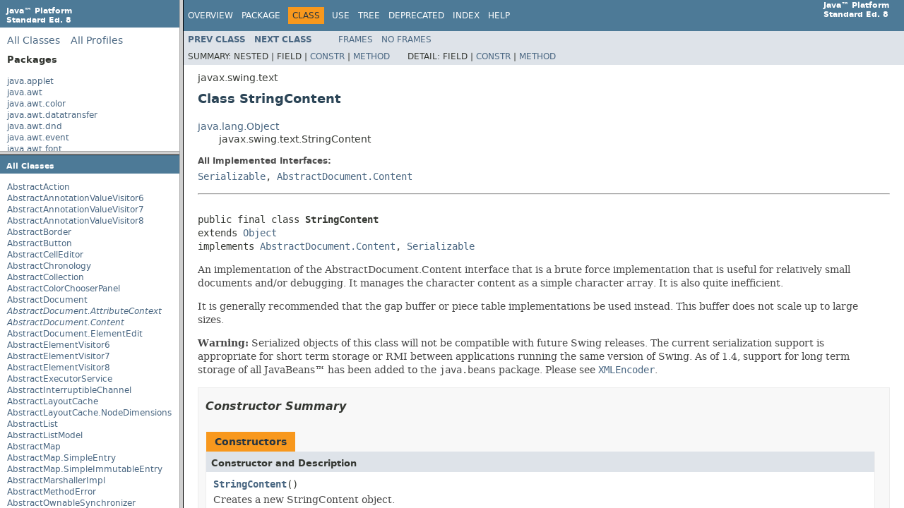

--- FILE ---
content_type: text/html; charset=UTF-8
request_url: http://ld2015.scusa.lsu.edu/java/8-docs/api/overview-frame.html
body_size: 23709
content:
<!DOCTYPE HTML PUBLIC "-//W3C//DTD HTML 4.01 Transitional//EN" "http://www.w3.org/TR/html4/loose.dtd">
<!-- NewPage -->
<html lang="en">
<head>
<!-- Generated by javadoc (1.8.0_65) on Tue Oct 06 17:23:52 PDT 2015 -->
<title>Overview List (Java Platform SE 8 )</title>
<meta name="date" content="2015-10-06">
<meta name="keywords" content="Overview List, Java&amp;trade; Platform, Standard Edition 8&lt;br&gt;API Specification">
<link rel="stylesheet" type="text/css" href="stylesheet.css" title="Style">
<script type="text/javascript" src="script.js"></script>
</head>
<body>
<h1 title="Java&amp;trade;&amp;nbsp;Platform Standard&amp;nbsp;Ed.&amp;nbsp;8" class="bar"><strong>Java&trade;&nbsp;Platform<br>Standard&nbsp;Ed.&nbsp;8</strong></h1>
<div class="indexHeader"><span><a href="allclasses-frame.html" target="packageFrame">All&nbsp;Classes</a></span><span><a href="profile-overview-frame.html" target="packageListFrame">All&nbsp;Profiles</a></span></div>
<div class="indexContainer">
<h2 title="Packages">Packages</h2>
<ul title="Packages">
<li><a href="java/applet/package-frame.html" target="packageFrame">java.applet</a></li>
<li><a href="java/awt/package-frame.html" target="packageFrame">java.awt</a></li>
<li><a href="java/awt/color/package-frame.html" target="packageFrame">java.awt.color</a></li>
<li><a href="java/awt/datatransfer/package-frame.html" target="packageFrame">java.awt.datatransfer</a></li>
<li><a href="java/awt/dnd/package-frame.html" target="packageFrame">java.awt.dnd</a></li>
<li><a href="java/awt/event/package-frame.html" target="packageFrame">java.awt.event</a></li>
<li><a href="java/awt/font/package-frame.html" target="packageFrame">java.awt.font</a></li>
<li><a href="java/awt/geom/package-frame.html" target="packageFrame">java.awt.geom</a></li>
<li><a href="java/awt/im/package-frame.html" target="packageFrame">java.awt.im</a></li>
<li><a href="java/awt/im/spi/package-frame.html" target="packageFrame">java.awt.im.spi</a></li>
<li><a href="java/awt/image/package-frame.html" target="packageFrame">java.awt.image</a></li>
<li><a href="java/awt/image/renderable/package-frame.html" target="packageFrame">java.awt.image.renderable</a></li>
<li><a href="java/awt/print/package-frame.html" target="packageFrame">java.awt.print</a></li>
<li><a href="java/beans/package-frame.html" target="packageFrame">java.beans</a></li>
<li><a href="java/beans/beancontext/package-frame.html" target="packageFrame">java.beans.beancontext</a></li>
<li><a href="java/io/package-frame.html" target="packageFrame">java.io</a></li>
<li><a href="java/lang/package-frame.html" target="packageFrame">java.lang</a></li>
<li><a href="java/lang/annotation/package-frame.html" target="packageFrame">java.lang.annotation</a></li>
<li><a href="java/lang/instrument/package-frame.html" target="packageFrame">java.lang.instrument</a></li>
<li><a href="java/lang/invoke/package-frame.html" target="packageFrame">java.lang.invoke</a></li>
<li><a href="java/lang/management/package-frame.html" target="packageFrame">java.lang.management</a></li>
<li><a href="java/lang/ref/package-frame.html" target="packageFrame">java.lang.ref</a></li>
<li><a href="java/lang/reflect/package-frame.html" target="packageFrame">java.lang.reflect</a></li>
<li><a href="java/math/package-frame.html" target="packageFrame">java.math</a></li>
<li><a href="java/net/package-frame.html" target="packageFrame">java.net</a></li>
<li><a href="java/nio/package-frame.html" target="packageFrame">java.nio</a></li>
<li><a href="java/nio/channels/package-frame.html" target="packageFrame">java.nio.channels</a></li>
<li><a href="java/nio/channels/spi/package-frame.html" target="packageFrame">java.nio.channels.spi</a></li>
<li><a href="java/nio/charset/package-frame.html" target="packageFrame">java.nio.charset</a></li>
<li><a href="java/nio/charset/spi/package-frame.html" target="packageFrame">java.nio.charset.spi</a></li>
<li><a href="java/nio/file/package-frame.html" target="packageFrame">java.nio.file</a></li>
<li><a href="java/nio/file/attribute/package-frame.html" target="packageFrame">java.nio.file.attribute</a></li>
<li><a href="java/nio/file/spi/package-frame.html" target="packageFrame">java.nio.file.spi</a></li>
<li><a href="java/rmi/package-frame.html" target="packageFrame">java.rmi</a></li>
<li><a href="java/rmi/activation/package-frame.html" target="packageFrame">java.rmi.activation</a></li>
<li><a href="java/rmi/dgc/package-frame.html" target="packageFrame">java.rmi.dgc</a></li>
<li><a href="java/rmi/registry/package-frame.html" target="packageFrame">java.rmi.registry</a></li>
<li><a href="java/rmi/server/package-frame.html" target="packageFrame">java.rmi.server</a></li>
<li><a href="java/security/package-frame.html" target="packageFrame">java.security</a></li>
<li><a href="java/security/acl/package-frame.html" target="packageFrame">java.security.acl</a></li>
<li><a href="java/security/cert/package-frame.html" target="packageFrame">java.security.cert</a></li>
<li><a href="java/security/interfaces/package-frame.html" target="packageFrame">java.security.interfaces</a></li>
<li><a href="java/security/spec/package-frame.html" target="packageFrame">java.security.spec</a></li>
<li><a href="java/sql/package-frame.html" target="packageFrame">java.sql</a></li>
<li><a href="java/text/package-frame.html" target="packageFrame">java.text</a></li>
<li><a href="java/text/spi/package-frame.html" target="packageFrame">java.text.spi</a></li>
<li><a href="java/time/package-frame.html" target="packageFrame">java.time</a></li>
<li><a href="java/time/chrono/package-frame.html" target="packageFrame">java.time.chrono</a></li>
<li><a href="java/time/format/package-frame.html" target="packageFrame">java.time.format</a></li>
<li><a href="java/time/temporal/package-frame.html" target="packageFrame">java.time.temporal</a></li>
<li><a href="java/time/zone/package-frame.html" target="packageFrame">java.time.zone</a></li>
<li><a href="java/util/package-frame.html" target="packageFrame">java.util</a></li>
<li><a href="java/util/concurrent/package-frame.html" target="packageFrame">java.util.concurrent</a></li>
<li><a href="java/util/concurrent/atomic/package-frame.html" target="packageFrame">java.util.concurrent.atomic</a></li>
<li><a href="java/util/concurrent/locks/package-frame.html" target="packageFrame">java.util.concurrent.locks</a></li>
<li><a href="java/util/function/package-frame.html" target="packageFrame">java.util.function</a></li>
<li><a href="java/util/jar/package-frame.html" target="packageFrame">java.util.jar</a></li>
<li><a href="java/util/logging/package-frame.html" target="packageFrame">java.util.logging</a></li>
<li><a href="java/util/prefs/package-frame.html" target="packageFrame">java.util.prefs</a></li>
<li><a href="java/util/regex/package-frame.html" target="packageFrame">java.util.regex</a></li>
<li><a href="java/util/spi/package-frame.html" target="packageFrame">java.util.spi</a></li>
<li><a href="java/util/stream/package-frame.html" target="packageFrame">java.util.stream</a></li>
<li><a href="java/util/zip/package-frame.html" target="packageFrame">java.util.zip</a></li>
<li><a href="javax/accessibility/package-frame.html" target="packageFrame">javax.accessibility</a></li>
<li><a href="javax/activation/package-frame.html" target="packageFrame">javax.activation</a></li>
<li><a href="javax/activity/package-frame.html" target="packageFrame">javax.activity</a></li>
<li><a href="javax/annotation/package-frame.html" target="packageFrame">javax.annotation</a></li>
<li><a href="javax/annotation/processing/package-frame.html" target="packageFrame">javax.annotation.processing</a></li>
<li><a href="javax/crypto/package-frame.html" target="packageFrame">javax.crypto</a></li>
<li><a href="javax/crypto/interfaces/package-frame.html" target="packageFrame">javax.crypto.interfaces</a></li>
<li><a href="javax/crypto/spec/package-frame.html" target="packageFrame">javax.crypto.spec</a></li>
<li><a href="javax/imageio/package-frame.html" target="packageFrame">javax.imageio</a></li>
<li><a href="javax/imageio/event/package-frame.html" target="packageFrame">javax.imageio.event</a></li>
<li><a href="javax/imageio/metadata/package-frame.html" target="packageFrame">javax.imageio.metadata</a></li>
<li><a href="javax/imageio/plugins/bmp/package-frame.html" target="packageFrame">javax.imageio.plugins.bmp</a></li>
<li><a href="javax/imageio/plugins/jpeg/package-frame.html" target="packageFrame">javax.imageio.plugins.jpeg</a></li>
<li><a href="javax/imageio/spi/package-frame.html" target="packageFrame">javax.imageio.spi</a></li>
<li><a href="javax/imageio/stream/package-frame.html" target="packageFrame">javax.imageio.stream</a></li>
<li><a href="javax/jws/package-frame.html" target="packageFrame">javax.jws</a></li>
<li><a href="javax/jws/soap/package-frame.html" target="packageFrame">javax.jws.soap</a></li>
<li><a href="javax/lang/model/package-frame.html" target="packageFrame">javax.lang.model</a></li>
<li><a href="javax/lang/model/element/package-frame.html" target="packageFrame">javax.lang.model.element</a></li>
<li><a href="javax/lang/model/type/package-frame.html" target="packageFrame">javax.lang.model.type</a></li>
<li><a href="javax/lang/model/util/package-frame.html" target="packageFrame">javax.lang.model.util</a></li>
<li><a href="javax/management/package-frame.html" target="packageFrame">javax.management</a></li>
<li><a href="javax/management/loading/package-frame.html" target="packageFrame">javax.management.loading</a></li>
<li><a href="javax/management/modelmbean/package-frame.html" target="packageFrame">javax.management.modelmbean</a></li>
<li><a href="javax/management/monitor/package-frame.html" target="packageFrame">javax.management.monitor</a></li>
<li><a href="javax/management/openmbean/package-frame.html" target="packageFrame">javax.management.openmbean</a></li>
<li><a href="javax/management/relation/package-frame.html" target="packageFrame">javax.management.relation</a></li>
<li><a href="javax/management/remote/package-frame.html" target="packageFrame">javax.management.remote</a></li>
<li><a href="javax/management/remote/rmi/package-frame.html" target="packageFrame">javax.management.remote.rmi</a></li>
<li><a href="javax/management/timer/package-frame.html" target="packageFrame">javax.management.timer</a></li>
<li><a href="javax/naming/package-frame.html" target="packageFrame">javax.naming</a></li>
<li><a href="javax/naming/directory/package-frame.html" target="packageFrame">javax.naming.directory</a></li>
<li><a href="javax/naming/event/package-frame.html" target="packageFrame">javax.naming.event</a></li>
<li><a href="javax/naming/ldap/package-frame.html" target="packageFrame">javax.naming.ldap</a></li>
<li><a href="javax/naming/spi/package-frame.html" target="packageFrame">javax.naming.spi</a></li>
<li><a href="javax/net/package-frame.html" target="packageFrame">javax.net</a></li>
<li><a href="javax/net/ssl/package-frame.html" target="packageFrame">javax.net.ssl</a></li>
<li><a href="javax/print/package-frame.html" target="packageFrame">javax.print</a></li>
<li><a href="javax/print/attribute/package-frame.html" target="packageFrame">javax.print.attribute</a></li>
<li><a href="javax/print/attribute/standard/package-frame.html" target="packageFrame">javax.print.attribute.standard</a></li>
<li><a href="javax/print/event/package-frame.html" target="packageFrame">javax.print.event</a></li>
<li><a href="javax/rmi/package-frame.html" target="packageFrame">javax.rmi</a></li>
<li><a href="javax/rmi/CORBA/package-frame.html" target="packageFrame">javax.rmi.CORBA</a></li>
<li><a href="javax/rmi/ssl/package-frame.html" target="packageFrame">javax.rmi.ssl</a></li>
<li><a href="javax/script/package-frame.html" target="packageFrame">javax.script</a></li>
<li><a href="javax/security/auth/package-frame.html" target="packageFrame">javax.security.auth</a></li>
<li><a href="javax/security/auth/callback/package-frame.html" target="packageFrame">javax.security.auth.callback</a></li>
<li><a href="javax/security/auth/kerberos/package-frame.html" target="packageFrame">javax.security.auth.kerberos</a></li>
<li><a href="javax/security/auth/login/package-frame.html" target="packageFrame">javax.security.auth.login</a></li>
<li><a href="javax/security/auth/spi/package-frame.html" target="packageFrame">javax.security.auth.spi</a></li>
<li><a href="javax/security/auth/x500/package-frame.html" target="packageFrame">javax.security.auth.x500</a></li>
<li><a href="javax/security/cert/package-frame.html" target="packageFrame">javax.security.cert</a></li>
<li><a href="javax/security/sasl/package-frame.html" target="packageFrame">javax.security.sasl</a></li>
<li><a href="javax/sound/midi/package-frame.html" target="packageFrame">javax.sound.midi</a></li>
<li><a href="javax/sound/midi/spi/package-frame.html" target="packageFrame">javax.sound.midi.spi</a></li>
<li><a href="javax/sound/sampled/package-frame.html" target="packageFrame">javax.sound.sampled</a></li>
<li><a href="javax/sound/sampled/spi/package-frame.html" target="packageFrame">javax.sound.sampled.spi</a></li>
<li><a href="javax/sql/package-frame.html" target="packageFrame">javax.sql</a></li>
<li><a href="javax/sql/rowset/package-frame.html" target="packageFrame">javax.sql.rowset</a></li>
<li><a href="javax/sql/rowset/serial/package-frame.html" target="packageFrame">javax.sql.rowset.serial</a></li>
<li><a href="javax/sql/rowset/spi/package-frame.html" target="packageFrame">javax.sql.rowset.spi</a></li>
<li><a href="javax/swing/package-frame.html" target="packageFrame">javax.swing</a></li>
<li><a href="javax/swing/border/package-frame.html" target="packageFrame">javax.swing.border</a></li>
<li><a href="javax/swing/colorchooser/package-frame.html" target="packageFrame">javax.swing.colorchooser</a></li>
<li><a href="javax/swing/event/package-frame.html" target="packageFrame">javax.swing.event</a></li>
<li><a href="javax/swing/filechooser/package-frame.html" target="packageFrame">javax.swing.filechooser</a></li>
<li><a href="javax/swing/plaf/package-frame.html" target="packageFrame">javax.swing.plaf</a></li>
<li><a href="javax/swing/plaf/basic/package-frame.html" target="packageFrame">javax.swing.plaf.basic</a></li>
<li><a href="javax/swing/plaf/metal/package-frame.html" target="packageFrame">javax.swing.plaf.metal</a></li>
<li><a href="javax/swing/plaf/multi/package-frame.html" target="packageFrame">javax.swing.plaf.multi</a></li>
<li><a href="javax/swing/plaf/nimbus/package-frame.html" target="packageFrame">javax.swing.plaf.nimbus</a></li>
<li><a href="javax/swing/plaf/synth/package-frame.html" target="packageFrame">javax.swing.plaf.synth</a></li>
<li><a href="javax/swing/table/package-frame.html" target="packageFrame">javax.swing.table</a></li>
<li><a href="javax/swing/text/package-frame.html" target="packageFrame">javax.swing.text</a></li>
<li><a href="javax/swing/text/html/package-frame.html" target="packageFrame">javax.swing.text.html</a></li>
<li><a href="javax/swing/text/html/parser/package-frame.html" target="packageFrame">javax.swing.text.html.parser</a></li>
<li><a href="javax/swing/text/rtf/package-frame.html" target="packageFrame">javax.swing.text.rtf</a></li>
<li><a href="javax/swing/tree/package-frame.html" target="packageFrame">javax.swing.tree</a></li>
<li><a href="javax/swing/undo/package-frame.html" target="packageFrame">javax.swing.undo</a></li>
<li><a href="javax/tools/package-frame.html" target="packageFrame">javax.tools</a></li>
<li><a href="javax/transaction/package-frame.html" target="packageFrame">javax.transaction</a></li>
<li><a href="javax/transaction/xa/package-frame.html" target="packageFrame">javax.transaction.xa</a></li>
<li><a href="javax/xml/package-frame.html" target="packageFrame">javax.xml</a></li>
<li><a href="javax/xml/bind/package-frame.html" target="packageFrame">javax.xml.bind</a></li>
<li><a href="javax/xml/bind/annotation/package-frame.html" target="packageFrame">javax.xml.bind.annotation</a></li>
<li><a href="javax/xml/bind/annotation/adapters/package-frame.html" target="packageFrame">javax.xml.bind.annotation.adapters</a></li>
<li><a href="javax/xml/bind/attachment/package-frame.html" target="packageFrame">javax.xml.bind.attachment</a></li>
<li><a href="javax/xml/bind/helpers/package-frame.html" target="packageFrame">javax.xml.bind.helpers</a></li>
<li><a href="javax/xml/bind/util/package-frame.html" target="packageFrame">javax.xml.bind.util</a></li>
<li><a href="javax/xml/crypto/package-frame.html" target="packageFrame">javax.xml.crypto</a></li>
<li><a href="javax/xml/crypto/dom/package-frame.html" target="packageFrame">javax.xml.crypto.dom</a></li>
<li><a href="javax/xml/crypto/dsig/package-frame.html" target="packageFrame">javax.xml.crypto.dsig</a></li>
<li><a href="javax/xml/crypto/dsig/dom/package-frame.html" target="packageFrame">javax.xml.crypto.dsig.dom</a></li>
<li><a href="javax/xml/crypto/dsig/keyinfo/package-frame.html" target="packageFrame">javax.xml.crypto.dsig.keyinfo</a></li>
<li><a href="javax/xml/crypto/dsig/spec/package-frame.html" target="packageFrame">javax.xml.crypto.dsig.spec</a></li>
<li><a href="javax/xml/datatype/package-frame.html" target="packageFrame">javax.xml.datatype</a></li>
<li><a href="javax/xml/namespace/package-frame.html" target="packageFrame">javax.xml.namespace</a></li>
<li><a href="javax/xml/parsers/package-frame.html" target="packageFrame">javax.xml.parsers</a></li>
<li><a href="javax/xml/soap/package-frame.html" target="packageFrame">javax.xml.soap</a></li>
<li><a href="javax/xml/stream/package-frame.html" target="packageFrame">javax.xml.stream</a></li>
<li><a href="javax/xml/stream/events/package-frame.html" target="packageFrame">javax.xml.stream.events</a></li>
<li><a href="javax/xml/stream/util/package-frame.html" target="packageFrame">javax.xml.stream.util</a></li>
<li><a href="javax/xml/transform/package-frame.html" target="packageFrame">javax.xml.transform</a></li>
<li><a href="javax/xml/transform/dom/package-frame.html" target="packageFrame">javax.xml.transform.dom</a></li>
<li><a href="javax/xml/transform/sax/package-frame.html" target="packageFrame">javax.xml.transform.sax</a></li>
<li><a href="javax/xml/transform/stax/package-frame.html" target="packageFrame">javax.xml.transform.stax</a></li>
<li><a href="javax/xml/transform/stream/package-frame.html" target="packageFrame">javax.xml.transform.stream</a></li>
<li><a href="javax/xml/validation/package-frame.html" target="packageFrame">javax.xml.validation</a></li>
<li><a href="javax/xml/ws/package-frame.html" target="packageFrame">javax.xml.ws</a></li>
<li><a href="javax/xml/ws/handler/package-frame.html" target="packageFrame">javax.xml.ws.handler</a></li>
<li><a href="javax/xml/ws/handler/soap/package-frame.html" target="packageFrame">javax.xml.ws.handler.soap</a></li>
<li><a href="javax/xml/ws/http/package-frame.html" target="packageFrame">javax.xml.ws.http</a></li>
<li><a href="javax/xml/ws/soap/package-frame.html" target="packageFrame">javax.xml.ws.soap</a></li>
<li><a href="javax/xml/ws/spi/package-frame.html" target="packageFrame">javax.xml.ws.spi</a></li>
<li><a href="javax/xml/ws/spi/http/package-frame.html" target="packageFrame">javax.xml.ws.spi.http</a></li>
<li><a href="javax/xml/ws/wsaddressing/package-frame.html" target="packageFrame">javax.xml.ws.wsaddressing</a></li>
<li><a href="javax/xml/xpath/package-frame.html" target="packageFrame">javax.xml.xpath</a></li>
<li><a href="org/ietf/jgss/package-frame.html" target="packageFrame">org.ietf.jgss</a></li>
<li><a href="org/omg/CORBA/package-frame.html" target="packageFrame">org.omg.CORBA</a></li>
<li><a href="org/omg/CORBA_2_3/package-frame.html" target="packageFrame">org.omg.CORBA_2_3</a></li>
<li><a href="org/omg/CORBA_2_3/portable/package-frame.html" target="packageFrame">org.omg.CORBA_2_3.portable</a></li>
<li><a href="org/omg/CORBA/DynAnyPackage/package-frame.html" target="packageFrame">org.omg.CORBA.DynAnyPackage</a></li>
<li><a href="org/omg/CORBA/ORBPackage/package-frame.html" target="packageFrame">org.omg.CORBA.ORBPackage</a></li>
<li><a href="org/omg/CORBA/portable/package-frame.html" target="packageFrame">org.omg.CORBA.portable</a></li>
<li><a href="org/omg/CORBA/TypeCodePackage/package-frame.html" target="packageFrame">org.omg.CORBA.TypeCodePackage</a></li>
<li><a href="org/omg/CosNaming/package-frame.html" target="packageFrame">org.omg.CosNaming</a></li>
<li><a href="org/omg/CosNaming/NamingContextExtPackage/package-frame.html" target="packageFrame">org.omg.CosNaming.NamingContextExtPackage</a></li>
<li><a href="org/omg/CosNaming/NamingContextPackage/package-frame.html" target="packageFrame">org.omg.CosNaming.NamingContextPackage</a></li>
<li><a href="org/omg/Dynamic/package-frame.html" target="packageFrame">org.omg.Dynamic</a></li>
<li><a href="org/omg/DynamicAny/package-frame.html" target="packageFrame">org.omg.DynamicAny</a></li>
<li><a href="org/omg/DynamicAny/DynAnyFactoryPackage/package-frame.html" target="packageFrame">org.omg.DynamicAny.DynAnyFactoryPackage</a></li>
<li><a href="org/omg/DynamicAny/DynAnyPackage/package-frame.html" target="packageFrame">org.omg.DynamicAny.DynAnyPackage</a></li>
<li><a href="org/omg/IOP/package-frame.html" target="packageFrame">org.omg.IOP</a></li>
<li><a href="org/omg/IOP/CodecFactoryPackage/package-frame.html" target="packageFrame">org.omg.IOP.CodecFactoryPackage</a></li>
<li><a href="org/omg/IOP/CodecPackage/package-frame.html" target="packageFrame">org.omg.IOP.CodecPackage</a></li>
<li><a href="org/omg/Messaging/package-frame.html" target="packageFrame">org.omg.Messaging</a></li>
<li><a href="org/omg/PortableInterceptor/package-frame.html" target="packageFrame">org.omg.PortableInterceptor</a></li>
<li><a href="org/omg/PortableInterceptor/ORBInitInfoPackage/package-frame.html" target="packageFrame">org.omg.PortableInterceptor.ORBInitInfoPackage</a></li>
<li><a href="org/omg/PortableServer/package-frame.html" target="packageFrame">org.omg.PortableServer</a></li>
<li><a href="org/omg/PortableServer/CurrentPackage/package-frame.html" target="packageFrame">org.omg.PortableServer.CurrentPackage</a></li>
<li><a href="org/omg/PortableServer/POAManagerPackage/package-frame.html" target="packageFrame">org.omg.PortableServer.POAManagerPackage</a></li>
<li><a href="org/omg/PortableServer/POAPackage/package-frame.html" target="packageFrame">org.omg.PortableServer.POAPackage</a></li>
<li><a href="org/omg/PortableServer/portable/package-frame.html" target="packageFrame">org.omg.PortableServer.portable</a></li>
<li><a href="org/omg/PortableServer/ServantLocatorPackage/package-frame.html" target="packageFrame">org.omg.PortableServer.ServantLocatorPackage</a></li>
<li><a href="org/omg/SendingContext/package-frame.html" target="packageFrame">org.omg.SendingContext</a></li>
<li><a href="org/omg/stub/java/rmi/package-frame.html" target="packageFrame">org.omg.stub.java.rmi</a></li>
<li><a href="org/w3c/dom/package-frame.html" target="packageFrame">org.w3c.dom</a></li>
<li><a href="org/w3c/dom/bootstrap/package-frame.html" target="packageFrame">org.w3c.dom.bootstrap</a></li>
<li><a href="org/w3c/dom/events/package-frame.html" target="packageFrame">org.w3c.dom.events</a></li>
<li><a href="org/w3c/dom/ls/package-frame.html" target="packageFrame">org.w3c.dom.ls</a></li>
<li><a href="org/w3c/dom/views/package-frame.html" target="packageFrame">org.w3c.dom.views</a></li>
<li><a href="org/xml/sax/package-frame.html" target="packageFrame">org.xml.sax</a></li>
<li><a href="org/xml/sax/ext/package-frame.html" target="packageFrame">org.xml.sax.ext</a></li>
<li><a href="org/xml/sax/helpers/package-frame.html" target="packageFrame">org.xml.sax.helpers</a></li>
</ul>
</div>
<p>&nbsp;</p>
</body>
</html>


--- FILE ---
content_type: text/html; charset=UTF-8
request_url: http://ld2015.scusa.lsu.edu/java/8-docs/api/allclasses-frame.html
body_size: 612367
content:
<!DOCTYPE HTML PUBLIC "-//W3C//DTD HTML 4.01 Transitional//EN" "http://www.w3.org/TR/html4/loose.dtd">
<!-- NewPage -->
<html lang="en">
<head>
<!-- Generated by javadoc (1.8.0_65) on Tue Oct 06 17:24:02 PDT 2015 -->
<title>All Classes (Java Platform SE 8 )</title>
<meta name="date" content="2015-10-06">
<link rel="stylesheet" type="text/css" href="stylesheet.css" title="Style">
<script type="text/javascript" src="script.js"></script>
</head>
<body>
<h1 class="bar">All&nbsp;Classes</h1>
<div class="indexContainer">
<ul>
<li><a href="javax/swing/AbstractAction.html" title="class in javax.swing" target="classFrame">AbstractAction</a></li>
<li><a href="javax/lang/model/util/AbstractAnnotationValueVisitor6.html" title="class in javax.lang.model.util" target="classFrame">AbstractAnnotationValueVisitor6</a></li>
<li><a href="javax/lang/model/util/AbstractAnnotationValueVisitor7.html" title="class in javax.lang.model.util" target="classFrame">AbstractAnnotationValueVisitor7</a></li>
<li><a href="javax/lang/model/util/AbstractAnnotationValueVisitor8.html" title="class in javax.lang.model.util" target="classFrame">AbstractAnnotationValueVisitor8</a></li>
<li><a href="javax/swing/border/AbstractBorder.html" title="class in javax.swing.border" target="classFrame">AbstractBorder</a></li>
<li><a href="javax/swing/AbstractButton.html" title="class in javax.swing" target="classFrame">AbstractButton</a></li>
<li><a href="javax/swing/AbstractCellEditor.html" title="class in javax.swing" target="classFrame">AbstractCellEditor</a></li>
<li><a href="java/time/chrono/AbstractChronology.html" title="class in java.time.chrono" target="classFrame">AbstractChronology</a></li>
<li><a href="java/util/AbstractCollection.html" title="class in java.util" target="classFrame">AbstractCollection</a></li>
<li><a href="javax/swing/colorchooser/AbstractColorChooserPanel.html" title="class in javax.swing.colorchooser" target="classFrame">AbstractColorChooserPanel</a></li>
<li><a href="javax/swing/text/AbstractDocument.html" title="class in javax.swing.text" target="classFrame">AbstractDocument</a></li>
<li><a href="javax/swing/text/AbstractDocument.AttributeContext.html" title="interface in javax.swing.text" target="classFrame"><span class="interfaceName">AbstractDocument.AttributeContext</span></a></li>
<li><a href="javax/swing/text/AbstractDocument.Content.html" title="interface in javax.swing.text" target="classFrame"><span class="interfaceName">AbstractDocument.Content</span></a></li>
<li><a href="javax/swing/text/AbstractDocument.ElementEdit.html" title="class in javax.swing.text" target="classFrame">AbstractDocument.ElementEdit</a></li>
<li><a href="javax/lang/model/util/AbstractElementVisitor6.html" title="class in javax.lang.model.util" target="classFrame">AbstractElementVisitor6</a></li>
<li><a href="javax/lang/model/util/AbstractElementVisitor7.html" title="class in javax.lang.model.util" target="classFrame">AbstractElementVisitor7</a></li>
<li><a href="javax/lang/model/util/AbstractElementVisitor8.html" title="class in javax.lang.model.util" target="classFrame">AbstractElementVisitor8</a></li>
<li><a href="java/util/concurrent/AbstractExecutorService.html" title="class in java.util.concurrent" target="classFrame">AbstractExecutorService</a></li>
<li><a href="java/nio/channels/spi/AbstractInterruptibleChannel.html" title="class in java.nio.channels.spi" target="classFrame">AbstractInterruptibleChannel</a></li>
<li><a href="javax/swing/tree/AbstractLayoutCache.html" title="class in javax.swing.tree" target="classFrame">AbstractLayoutCache</a></li>
<li><a href="javax/swing/tree/AbstractLayoutCache.NodeDimensions.html" title="class in javax.swing.tree" target="classFrame">AbstractLayoutCache.NodeDimensions</a></li>
<li><a href="java/util/AbstractList.html" title="class in java.util" target="classFrame">AbstractList</a></li>
<li><a href="javax/swing/AbstractListModel.html" title="class in javax.swing" target="classFrame">AbstractListModel</a></li>
<li><a href="java/util/AbstractMap.html" title="class in java.util" target="classFrame">AbstractMap</a></li>
<li><a href="java/util/AbstractMap.SimpleEntry.html" title="class in java.util" target="classFrame">AbstractMap.SimpleEntry</a></li>
<li><a href="java/util/AbstractMap.SimpleImmutableEntry.html" title="class in java.util" target="classFrame">AbstractMap.SimpleImmutableEntry</a></li>
<li><a href="javax/xml/bind/helpers/AbstractMarshallerImpl.html" title="class in javax.xml.bind.helpers" target="classFrame">AbstractMarshallerImpl</a></li>
<li><a href="java/lang/AbstractMethodError.html" title="class in java.lang" target="classFrame">AbstractMethodError</a></li>
<li><a href="java/util/concurrent/locks/AbstractOwnableSynchronizer.html" title="class in java.util.concurrent.locks" target="classFrame">AbstractOwnableSynchronizer</a></li>
<li><a href="java/util/prefs/AbstractPreferences.html" title="class in java.util.prefs" target="classFrame">AbstractPreferences</a></li>
<li><a href="javax/annotation/processing/AbstractProcessor.html" title="class in javax.annotation.processing" target="classFrame">AbstractProcessor</a></li>
<li><a href="java/util/AbstractQueue.html" title="class in java.util" target="classFrame">AbstractQueue</a></li>
<li><a href="java/util/concurrent/locks/AbstractQueuedLongSynchronizer.html" title="class in java.util.concurrent.locks" target="classFrame">AbstractQueuedLongSynchronizer</a></li>
<li><a href="java/util/concurrent/locks/AbstractQueuedSynchronizer.html" title="class in java.util.concurrent.locks" target="classFrame">AbstractQueuedSynchronizer</a></li>
<li><a href="javax/swing/plaf/nimbus/AbstractRegionPainter.html" title="class in javax.swing.plaf.nimbus" target="classFrame">AbstractRegionPainter</a></li>
<li><a href="javax/swing/plaf/nimbus/AbstractRegionPainter.PaintContext.html" title="class in javax.swing.plaf.nimbus" target="classFrame">AbstractRegionPainter.PaintContext</a></li>
<li><a href="javax/swing/plaf/nimbus/AbstractRegionPainter.PaintContext.CacheMode.html" title="enum in javax.swing.plaf.nimbus" target="classFrame">AbstractRegionPainter.PaintContext.CacheMode</a></li>
<li><a href="javax/script/AbstractScriptEngine.html" title="class in javax.script" target="classFrame">AbstractScriptEngine</a></li>
<li><a href="java/nio/channels/spi/AbstractSelectableChannel.html" title="class in java.nio.channels.spi" target="classFrame">AbstractSelectableChannel</a></li>
<li><a href="java/nio/channels/spi/AbstractSelectionKey.html" title="class in java.nio.channels.spi" target="classFrame">AbstractSelectionKey</a></li>
<li><a href="java/nio/channels/spi/AbstractSelector.html" title="class in java.nio.channels.spi" target="classFrame">AbstractSelector</a></li>
<li><a href="java/util/AbstractSequentialList.html" title="class in java.util" target="classFrame">AbstractSequentialList</a></li>
<li><a href="java/util/AbstractSet.html" title="class in java.util" target="classFrame">AbstractSet</a></li>
<li><a href="javax/swing/AbstractSpinnerModel.html" title="class in javax.swing" target="classFrame">AbstractSpinnerModel</a></li>
<li><a href="javax/swing/table/AbstractTableModel.html" title="class in javax.swing.table" target="classFrame">AbstractTableModel</a></li>
<li><a href="javax/lang/model/util/AbstractTypeVisitor6.html" title="class in javax.lang.model.util" target="classFrame">AbstractTypeVisitor6</a></li>
<li><a href="javax/lang/model/util/AbstractTypeVisitor7.html" title="class in javax.lang.model.util" target="classFrame">AbstractTypeVisitor7</a></li>
<li><a href="javax/lang/model/util/AbstractTypeVisitor8.html" title="class in javax.lang.model.util" target="classFrame">AbstractTypeVisitor8</a></li>
<li><a href="javax/swing/undo/AbstractUndoableEdit.html" title="class in javax.swing.undo" target="classFrame">AbstractUndoableEdit</a></li>
<li><a href="javax/xml/bind/helpers/AbstractUnmarshallerImpl.html" title="class in javax.xml.bind.helpers" target="classFrame">AbstractUnmarshallerImpl</a></li>
<li><a href="org/w3c/dom/views/AbstractView.html" title="interface in org.w3c.dom.views" target="classFrame"><span class="interfaceName">AbstractView</span></a></li>
<li><a href="javax/swing/text/AbstractWriter.html" title="class in javax.swing.text" target="classFrame">AbstractWriter</a></li>
<li><a href="java/nio/channels/AcceptPendingException.html" title="class in java.nio.channels" target="classFrame">AcceptPendingException</a></li>
<li><a href="java/security/AccessControlContext.html" title="class in java.security" target="classFrame">AccessControlContext</a></li>
<li><a href="java/security/AccessControlException.html" title="class in java.security" target="classFrame">AccessControlException</a></li>
<li><a href="java/security/AccessController.html" title="class in java.security" target="classFrame">AccessController</a></li>
<li><a href="java/nio/file/AccessDeniedException.html" title="class in java.nio.file" target="classFrame">AccessDeniedException</a></li>
<li><a href="java/rmi/AccessException.html" title="class in java.rmi" target="classFrame">AccessException</a></li>
<li><a href="javax/accessibility/Accessible.html" title="interface in javax.accessibility" target="classFrame"><span class="interfaceName">Accessible</span></a></li>
<li><a href="javax/accessibility/AccessibleAction.html" title="interface in javax.accessibility" target="classFrame"><span class="interfaceName">AccessibleAction</span></a></li>
<li><a href="javax/accessibility/AccessibleAttributeSequence.html" title="class in javax.accessibility" target="classFrame">AccessibleAttributeSequence</a></li>
<li><a href="javax/accessibility/AccessibleBundle.html" title="class in javax.accessibility" target="classFrame">AccessibleBundle</a></li>
<li><a href="javax/accessibility/AccessibleComponent.html" title="interface in javax.accessibility" target="classFrame"><span class="interfaceName">AccessibleComponent</span></a></li>
<li><a href="javax/accessibility/AccessibleContext.html" title="class in javax.accessibility" target="classFrame">AccessibleContext</a></li>
<li><a href="javax/accessibility/AccessibleEditableText.html" title="interface in javax.accessibility" target="classFrame"><span class="interfaceName">AccessibleEditableText</span></a></li>
<li><a href="javax/accessibility/AccessibleExtendedComponent.html" title="interface in javax.accessibility" target="classFrame"><span class="interfaceName">AccessibleExtendedComponent</span></a></li>
<li><a href="javax/accessibility/AccessibleExtendedTable.html" title="interface in javax.accessibility" target="classFrame"><span class="interfaceName">AccessibleExtendedTable</span></a></li>
<li><a href="javax/accessibility/AccessibleExtendedText.html" title="interface in javax.accessibility" target="classFrame"><span class="interfaceName">AccessibleExtendedText</span></a></li>
<li><a href="javax/accessibility/AccessibleHyperlink.html" title="class in javax.accessibility" target="classFrame">AccessibleHyperlink</a></li>
<li><a href="javax/accessibility/AccessibleHypertext.html" title="interface in javax.accessibility" target="classFrame"><span class="interfaceName">AccessibleHypertext</span></a></li>
<li><a href="javax/accessibility/AccessibleIcon.html" title="interface in javax.accessibility" target="classFrame"><span class="interfaceName">AccessibleIcon</span></a></li>
<li><a href="javax/accessibility/AccessibleKeyBinding.html" title="interface in javax.accessibility" target="classFrame"><span class="interfaceName">AccessibleKeyBinding</span></a></li>
<li><a href="java/lang/reflect/AccessibleObject.html" title="class in java.lang.reflect" target="classFrame">AccessibleObject</a></li>
<li><a href="javax/accessibility/AccessibleRelation.html" title="class in javax.accessibility" target="classFrame">AccessibleRelation</a></li>
<li><a href="javax/accessibility/AccessibleRelationSet.html" title="class in javax.accessibility" target="classFrame">AccessibleRelationSet</a></li>
<li><a href="javax/accessibility/AccessibleResourceBundle.html" title="class in javax.accessibility" target="classFrame">AccessibleResourceBundle</a></li>
<li><a href="javax/accessibility/AccessibleRole.html" title="class in javax.accessibility" target="classFrame">AccessibleRole</a></li>
<li><a href="javax/accessibility/AccessibleSelection.html" title="interface in javax.accessibility" target="classFrame"><span class="interfaceName">AccessibleSelection</span></a></li>
<li><a href="javax/accessibility/AccessibleState.html" title="class in javax.accessibility" target="classFrame">AccessibleState</a></li>
<li><a href="javax/accessibility/AccessibleStateSet.html" title="class in javax.accessibility" target="classFrame">AccessibleStateSet</a></li>
<li><a href="javax/accessibility/AccessibleStreamable.html" title="interface in javax.accessibility" target="classFrame"><span class="interfaceName">AccessibleStreamable</span></a></li>
<li><a href="javax/accessibility/AccessibleTable.html" title="interface in javax.accessibility" target="classFrame"><span class="interfaceName">AccessibleTable</span></a></li>
<li><a href="javax/accessibility/AccessibleTableModelChange.html" title="interface in javax.accessibility" target="classFrame"><span class="interfaceName">AccessibleTableModelChange</span></a></li>
<li><a href="javax/accessibility/AccessibleText.html" title="interface in javax.accessibility" target="classFrame"><span class="interfaceName">AccessibleText</span></a></li>
<li><a href="javax/accessibility/AccessibleTextSequence.html" title="class in javax.accessibility" target="classFrame">AccessibleTextSequence</a></li>
<li><a href="javax/accessibility/AccessibleValue.html" title="interface in javax.accessibility" target="classFrame"><span class="interfaceName">AccessibleValue</span></a></li>
<li><a href="java/nio/file/AccessMode.html" title="enum in java.nio.file" target="classFrame">AccessMode</a></li>
<li><a href="javax/security/auth/login/AccountException.html" title="class in javax.security.auth.login" target="classFrame">AccountException</a></li>
<li><a href="javax/security/auth/login/AccountExpiredException.html" title="class in javax.security.auth.login" target="classFrame">AccountExpiredException</a></li>
<li><a href="javax/security/auth/login/AccountLockedException.html" title="class in javax.security.auth.login" target="classFrame">AccountLockedException</a></li>
<li><a href="javax/security/auth/login/AccountNotFoundException.html" title="class in javax.security.auth.login" target="classFrame">AccountNotFoundException</a></li>
<li><a href="java/security/acl/Acl.html" title="interface in java.security.acl" target="classFrame"><span class="interfaceName">Acl</span></a></li>
<li><a href="java/nio/file/attribute/AclEntry.html" title="class in java.nio.file.attribute" target="classFrame">AclEntry</a></li>
<li><a href="java/security/acl/AclEntry.html" title="interface in java.security.acl" target="classFrame"><span class="interfaceName">AclEntry</span></a></li>
<li><a href="java/nio/file/attribute/AclEntry.Builder.html" title="class in java.nio.file.attribute" target="classFrame">AclEntry.Builder</a></li>
<li><a href="java/nio/file/attribute/AclEntryFlag.html" title="enum in java.nio.file.attribute" target="classFrame">AclEntryFlag</a></li>
<li><a href="java/nio/file/attribute/AclEntryPermission.html" title="enum in java.nio.file.attribute" target="classFrame">AclEntryPermission</a></li>
<li><a href="java/nio/file/attribute/AclEntryType.html" title="enum in java.nio.file.attribute" target="classFrame">AclEntryType</a></li>
<li><a href="java/nio/file/attribute/AclFileAttributeView.html" title="interface in java.nio.file.attribute" target="classFrame"><span class="interfaceName">AclFileAttributeView</span></a></li>
<li><a href="java/security/acl/AclNotFoundException.html" title="class in java.security.acl" target="classFrame">AclNotFoundException</a></li>
<li><a href="javax/swing/Action.html" title="interface in javax.swing" target="classFrame"><span class="interfaceName">Action</span></a></li>
<li><a href="javax/xml/ws/Action.html" title="annotation in javax.xml.ws" target="classFrame">Action</a></li>
<li><a href="java/awt/event/ActionEvent.html" title="class in java.awt.event" target="classFrame">ActionEvent</a></li>
<li><a href="java/awt/event/ActionListener.html" title="interface in java.awt.event" target="classFrame"><span class="interfaceName">ActionListener</span></a></li>
<li><a href="javax/swing/ActionMap.html" title="class in javax.swing" target="classFrame">ActionMap</a></li>
<li><a href="javax/swing/plaf/ActionMapUIResource.html" title="class in javax.swing.plaf" target="classFrame">ActionMapUIResource</a></li>
<li><a href="java/rmi/activation/Activatable.html" title="class in java.rmi.activation" target="classFrame">Activatable</a></li>
<li><a href="java/rmi/activation/ActivateFailedException.html" title="class in java.rmi.activation" target="classFrame">ActivateFailedException</a></li>
<li><a href="javax/activation/ActivationDataFlavor.html" title="class in javax.activation" target="classFrame">ActivationDataFlavor</a></li>
<li><a href="java/rmi/activation/ActivationDesc.html" title="class in java.rmi.activation" target="classFrame">ActivationDesc</a></li>
<li><a href="java/rmi/activation/ActivationException.html" title="class in java.rmi.activation" target="classFrame">ActivationException</a></li>
<li><a href="java/rmi/activation/ActivationGroup.html" title="class in java.rmi.activation" target="classFrame">ActivationGroup</a></li>
<li><a href="java/rmi/activation/ActivationGroup_Stub.html" title="class in java.rmi.activation" target="classFrame">ActivationGroup_Stub</a></li>
<li><a href="java/rmi/activation/ActivationGroupDesc.html" title="class in java.rmi.activation" target="classFrame">ActivationGroupDesc</a></li>
<li><a href="java/rmi/activation/ActivationGroupDesc.CommandEnvironment.html" title="class in java.rmi.activation" target="classFrame">ActivationGroupDesc.CommandEnvironment</a></li>
<li><a href="java/rmi/activation/ActivationGroupID.html" title="class in java.rmi.activation" target="classFrame">ActivationGroupID</a></li>
<li><a href="java/rmi/activation/ActivationID.html" title="class in java.rmi.activation" target="classFrame">ActivationID</a></li>
<li><a href="java/rmi/activation/ActivationInstantiator.html" title="interface in java.rmi.activation" target="classFrame"><span class="interfaceName">ActivationInstantiator</span></a></li>
<li><a href="java/rmi/activation/ActivationMonitor.html" title="interface in java.rmi.activation" target="classFrame"><span class="interfaceName">ActivationMonitor</span></a></li>
<li><a href="java/rmi/activation/ActivationSystem.html" title="interface in java.rmi.activation" target="classFrame"><span class="interfaceName">ActivationSystem</span></a></li>
<li><a href="java/rmi/activation/Activator.html" title="interface in java.rmi.activation" target="classFrame"><span class="interfaceName">Activator</span></a></li>
<li><a href="org/omg/PortableInterceptor/ACTIVE.html" title="interface in org.omg.PortableInterceptor" target="classFrame"><span class="interfaceName">ACTIVE</span></a></li>
<li><a href="java/awt/ActiveEvent.html" title="interface in java.awt" target="classFrame"><span class="interfaceName">ActiveEvent</span></a></li>
<li><a href="org/omg/CORBA/ACTIVITY_COMPLETED.html" title="class in org.omg.CORBA" target="classFrame">ACTIVITY_COMPLETED</a></li>
<li><a href="org/omg/CORBA/ACTIVITY_REQUIRED.html" title="class in org.omg.CORBA" target="classFrame">ACTIVITY_REQUIRED</a></li>
<li><a href="javax/activity/ActivityCompletedException.html" title="class in javax.activity" target="classFrame">ActivityCompletedException</a></li>
<li><a href="javax/activity/ActivityRequiredException.html" title="class in javax.activity" target="classFrame">ActivityRequiredException</a></li>
<li><a href="org/omg/PortableServer/AdapterActivator.html" title="interface in org.omg.PortableServer" target="classFrame"><span class="interfaceName">AdapterActivator</span></a></li>
<li><a href="org/omg/PortableServer/AdapterActivatorOperations.html" title="interface in org.omg.PortableServer" target="classFrame"><span class="interfaceName">AdapterActivatorOperations</span></a></li>
<li><a href="org/omg/PortableServer/POAPackage/AdapterAlreadyExists.html" title="class in org.omg.PortableServer.POAPackage" target="classFrame">AdapterAlreadyExists</a></li>
<li><a href="org/omg/PortableServer/POAPackage/AdapterAlreadyExistsHelper.html" title="class in org.omg.PortableServer.POAPackage" target="classFrame">AdapterAlreadyExistsHelper</a></li>
<li><a href="org/omg/PortableServer/POAManagerPackage/AdapterInactive.html" title="class in org.omg.PortableServer.POAManagerPackage" target="classFrame">AdapterInactive</a></li>
<li><a href="org/omg/PortableServer/POAManagerPackage/AdapterInactiveHelper.html" title="class in org.omg.PortableServer.POAManagerPackage" target="classFrame">AdapterInactiveHelper</a></li>
<li><a href="org/omg/PortableInterceptor/AdapterManagerIdHelper.html" title="class in org.omg.PortableInterceptor" target="classFrame">AdapterManagerIdHelper</a></li>
<li><a href="org/omg/PortableInterceptor/AdapterNameHelper.html" title="class in org.omg.PortableInterceptor" target="classFrame">AdapterNameHelper</a></li>
<li><a href="org/omg/PortableServer/POAPackage/AdapterNonExistent.html" title="class in org.omg.PortableServer.POAPackage" target="classFrame">AdapterNonExistent</a></li>
<li><a href="org/omg/PortableServer/POAPackage/AdapterNonExistentHelper.html" title="class in org.omg.PortableServer.POAPackage" target="classFrame">AdapterNonExistentHelper</a></li>
<li><a href="org/omg/PortableInterceptor/AdapterStateHelper.html" title="class in org.omg.PortableInterceptor" target="classFrame">AdapterStateHelper</a></li>
<li><a href="org/omg/CosNaming/NamingContextExtPackage/AddressHelper.html" title="class in org.omg.CosNaming.NamingContextExtPackage" target="classFrame">AddressHelper</a></li>
<li><a href="javax/xml/ws/soap/Addressing.html" title="annotation in javax.xml.ws.soap" target="classFrame">Addressing</a></li>
<li><a href="javax/xml/ws/soap/AddressingFeature.html" title="class in javax.xml.ws.soap" target="classFrame">AddressingFeature</a></li>
<li><a href="javax/xml/ws/soap/AddressingFeature.Responses.html" title="enum in javax.xml.ws.soap" target="classFrame">AddressingFeature.Responses</a></li>
<li><a href="java/awt/Adjustable.html" title="interface in java.awt" target="classFrame"><span class="interfaceName">Adjustable</span></a></li>
<li><a href="java/awt/event/AdjustmentEvent.html" title="class in java.awt.event" target="classFrame">AdjustmentEvent</a></li>
<li><a href="java/awt/event/AdjustmentListener.html" title="interface in java.awt.event" target="classFrame"><span class="interfaceName">AdjustmentListener</span></a></li>
<li><a href="java/util/zip/Adler32.html" title="class in java.util.zip" target="classFrame">Adler32</a></li>
<li><a href="javax/crypto/AEADBadTagException.html" title="class in javax.crypto" target="classFrame">AEADBadTagException</a></li>
<li><a href="java/awt/geom/AffineTransform.html" title="class in java.awt.geom" target="classFrame">AffineTransform</a></li>
<li><a href="java/awt/image/AffineTransformOp.html" title="class in java.awt.image" target="classFrame">AffineTransformOp</a></li>
<li><a href="java/security/AlgorithmConstraints.html" title="interface in java.security" target="classFrame"><span class="interfaceName">AlgorithmConstraints</span></a></li>
<li><a href="javax/xml/crypto/AlgorithmMethod.html" title="interface in javax.xml.crypto" target="classFrame"><span class="interfaceName">AlgorithmMethod</span></a></li>
<li><a href="java/security/AlgorithmParameterGenerator.html" title="class in java.security" target="classFrame">AlgorithmParameterGenerator</a></li>
<li><a href="java/security/AlgorithmParameterGeneratorSpi.html" title="class in java.security" target="classFrame">AlgorithmParameterGeneratorSpi</a></li>
<li><a href="java/security/AlgorithmParameters.html" title="class in java.security" target="classFrame">AlgorithmParameters</a></li>
<li><a href="java/security/spec/AlgorithmParameterSpec.html" title="interface in java.security.spec" target="classFrame"><span class="interfaceName">AlgorithmParameterSpec</span></a></li>
<li><a href="java/security/AlgorithmParametersSpi.html" title="class in java.security" target="classFrame">AlgorithmParametersSpi</a></li>
<li><a href="java/security/AllPermission.html" title="class in java.security" target="classFrame">AllPermission</a></li>
<li><a href="java/awt/AlphaComposite.html" title="class in java.awt" target="classFrame">AlphaComposite</a></li>
<li><a href="org/omg/CosNaming/NamingContextPackage/AlreadyBound.html" title="class in org.omg.CosNaming.NamingContextPackage" target="classFrame">AlreadyBound</a></li>
<li><a href="java/nio/channels/AlreadyBoundException.html" title="class in java.nio.channels" target="classFrame">AlreadyBoundException</a></li>
<li><a href="java/rmi/AlreadyBoundException.html" title="class in java.rmi" target="classFrame">AlreadyBoundException</a></li>
<li><a href="org/omg/CosNaming/NamingContextPackage/AlreadyBoundHelper.html" title="class in org.omg.CosNaming.NamingContextPackage" target="classFrame">AlreadyBoundHelper</a></li>
<li><a href="org/omg/CosNaming/NamingContextPackage/AlreadyBoundHolder.html" title="class in org.omg.CosNaming.NamingContextPackage" target="classFrame">AlreadyBoundHolder</a></li>
<li><a href="java/nio/channels/AlreadyConnectedException.html" title="class in java.nio.channels" target="classFrame">AlreadyConnectedException</a></li>
<li><a href="javax/swing/event/AncestorEvent.html" title="class in javax.swing.event" target="classFrame">AncestorEvent</a></li>
<li><a href="javax/swing/event/AncestorListener.html" title="interface in javax.swing.event" target="classFrame"><span class="interfaceName">AncestorListener</span></a></li>
<li><a href="java/lang/reflect/AnnotatedArrayType.html" title="interface in java.lang.reflect" target="classFrame"><span class="interfaceName">AnnotatedArrayType</span></a></li>
<li><a href="javax/lang/model/AnnotatedConstruct.html" title="interface in javax.lang.model" target="classFrame"><span class="interfaceName">AnnotatedConstruct</span></a></li>
<li><a href="java/lang/reflect/AnnotatedElement.html" title="interface in java.lang.reflect" target="classFrame"><span class="interfaceName">AnnotatedElement</span></a></li>
<li><a href="java/lang/reflect/AnnotatedParameterizedType.html" title="interface in java.lang.reflect" target="classFrame"><span class="interfaceName">AnnotatedParameterizedType</span></a></li>
<li><a href="java/lang/reflect/AnnotatedType.html" title="interface in java.lang.reflect" target="classFrame"><span class="interfaceName">AnnotatedType</span></a></li>
<li><a href="java/lang/reflect/AnnotatedTypeVariable.html" title="interface in java.lang.reflect" target="classFrame"><span class="interfaceName">AnnotatedTypeVariable</span></a></li>
<li><a href="java/lang/reflect/AnnotatedWildcardType.html" title="interface in java.lang.reflect" target="classFrame"><span class="interfaceName">AnnotatedWildcardType</span></a></li>
<li><a href="java/lang/annotation/Annotation.html" title="interface in java.lang.annotation" target="classFrame"><span class="interfaceName">Annotation</span></a></li>
<li><a href="java/text/Annotation.html" title="class in java.text" target="classFrame">Annotation</a></li>
<li><a href="java/lang/annotation/AnnotationFormatError.html" title="class in java.lang.annotation" target="classFrame">AnnotationFormatError</a></li>
<li><a href="javax/lang/model/element/AnnotationMirror.html" title="interface in javax.lang.model.element" target="classFrame"><span class="interfaceName">AnnotationMirror</span></a></li>
<li><a href="java/lang/annotation/AnnotationTypeMismatchException.html" title="class in java.lang.annotation" target="classFrame">AnnotationTypeMismatchException</a></li>
<li><a href="javax/lang/model/element/AnnotationValue.html" title="interface in javax.lang.model.element" target="classFrame"><span class="interfaceName">AnnotationValue</span></a></li>
<li><a href="javax/lang/model/element/AnnotationValueVisitor.html" title="interface in javax.lang.model.element" target="classFrame"><span class="interfaceName">AnnotationValueVisitor</span></a></li>
<li><a href="org/omg/CORBA/Any.html" title="class in org.omg.CORBA" target="classFrame">Any</a></li>
<li><a href="org/omg/CORBA/AnyHolder.html" title="class in org.omg.CORBA" target="classFrame">AnyHolder</a></li>
<li><a href="org/omg/CORBA/AnySeqHelper.html" title="class in org.omg.CORBA" target="classFrame">AnySeqHelper</a></li>
<li><a href="org/omg/DynamicAny/AnySeqHelper.html" title="class in org.omg.DynamicAny" target="classFrame">AnySeqHelper</a></li>
<li><a href="org/omg/CORBA/AnySeqHolder.html" title="class in org.omg.CORBA" target="classFrame">AnySeqHolder</a></li>
<li><a href="javax/security/auth/login/AppConfigurationEntry.html" title="class in javax.security.auth.login" target="classFrame">AppConfigurationEntry</a></li>
<li><a href="javax/security/auth/login/AppConfigurationEntry.LoginModuleControlFlag.html" title="class in javax.security.auth.login" target="classFrame">AppConfigurationEntry.LoginModuleControlFlag</a></li>
<li><a href="java/lang/Appendable.html" title="interface in java.lang" target="classFrame"><span class="interfaceName">Appendable</span></a></li>
<li><a href="java/applet/Applet.html" title="class in java.applet" target="classFrame">Applet</a></li>
<li><a href="java/applet/AppletContext.html" title="interface in java.applet" target="classFrame"><span class="interfaceName">AppletContext</span></a></li>
<li><a href="java/beans/AppletInitializer.html" title="interface in java.beans" target="classFrame"><span class="interfaceName">AppletInitializer</span></a></li>
<li><a href="java/applet/AppletStub.html" title="interface in java.applet" target="classFrame"><span class="interfaceName">AppletStub</span></a></li>
<li><a href="org/omg/CORBA/portable/ApplicationException.html" title="class in org.omg.CORBA.portable" target="classFrame">ApplicationException</a></li>
<li><a href="java/awt/geom/Arc2D.html" title="class in java.awt.geom" target="classFrame">Arc2D</a></li>
<li><a href="java/awt/geom/Arc2D.Double.html" title="class in java.awt.geom" target="classFrame">Arc2D.Double</a></li>
<li><a href="java/awt/geom/Arc2D.Float.html" title="class in java.awt.geom" target="classFrame">Arc2D.Float</a></li>
<li><a href="java/awt/geom/Area.html" title="class in java.awt.geom" target="classFrame">Area</a></li>
<li><a href="java/awt/image/AreaAveragingScaleFilter.html" title="class in java.awt.image" target="classFrame">AreaAveragingScaleFilter</a></li>
<li><a href="org/omg/CORBA/ARG_IN.html" title="interface in org.omg.CORBA" target="classFrame"><span class="interfaceName">ARG_IN</span></a></li>
<li><a href="org/omg/CORBA/ARG_INOUT.html" title="interface in org.omg.CORBA" target="classFrame"><span class="interfaceName">ARG_INOUT</span></a></li>
<li><a href="org/omg/CORBA/ARG_OUT.html" title="interface in org.omg.CORBA" target="classFrame"><span class="interfaceName">ARG_OUT</span></a></li>
<li><a href="java/lang/ArithmeticException.html" title="class in java.lang" target="classFrame">ArithmeticException</a></li>
<li><a href="java/lang/reflect/Array.html" title="class in java.lang.reflect" target="classFrame">Array</a></li>
<li><a href="java/sql/Array.html" title="interface in java.sql" target="classFrame"><span class="interfaceName">Array</span></a></li>
<li><a href="java/util/concurrent/ArrayBlockingQueue.html" title="class in java.util.concurrent" target="classFrame">ArrayBlockingQueue</a></li>
<li><a href="java/util/ArrayDeque.html" title="class in java.util" target="classFrame">ArrayDeque</a></li>
<li><a href="java/lang/ArrayIndexOutOfBoundsException.html" title="class in java.lang" target="classFrame">ArrayIndexOutOfBoundsException</a></li>
<li><a href="java/util/ArrayList.html" title="class in java.util" target="classFrame">ArrayList</a></li>
<li><a href="java/util/Arrays.html" title="class in java.util" target="classFrame">Arrays</a></li>
<li><a href="java/lang/ArrayStoreException.html" title="class in java.lang" target="classFrame">ArrayStoreException</a></li>
<li><a href="javax/lang/model/type/ArrayType.html" title="interface in javax.lang.model.type" target="classFrame"><span class="interfaceName">ArrayType</span></a></li>
<li><a href="javax/management/openmbean/ArrayType.html" title="class in javax.management.openmbean" target="classFrame">ArrayType</a></li>
<li><a href="java/lang/AssertionError.html" title="class in java.lang" target="classFrame">AssertionError</a></li>
<li><a href="javax/swing/text/AsyncBoxView.html" title="class in javax.swing.text" target="classFrame">AsyncBoxView</a></li>
<li><a href="javax/xml/ws/AsyncHandler.html" title="interface in javax.xml.ws" target="classFrame"><span class="interfaceName">AsyncHandler</span></a></li>
<li><a href="java/nio/channels/AsynchronousByteChannel.html" title="interface in java.nio.channels" target="classFrame"><span class="interfaceName">AsynchronousByteChannel</span></a></li>
<li><a href="java/nio/channels/AsynchronousChannel.html" title="interface in java.nio.channels" target="classFrame"><span class="interfaceName">AsynchronousChannel</span></a></li>
<li><a href="java/nio/channels/AsynchronousChannelGroup.html" title="class in java.nio.channels" target="classFrame">AsynchronousChannelGroup</a></li>
<li><a href="java/nio/channels/spi/AsynchronousChannelProvider.html" title="class in java.nio.channels.spi" target="classFrame">AsynchronousChannelProvider</a></li>
<li><a href="java/nio/channels/AsynchronousCloseException.html" title="class in java.nio.channels" target="classFrame">AsynchronousCloseException</a></li>
<li><a href="java/nio/channels/AsynchronousFileChannel.html" title="class in java.nio.channels" target="classFrame">AsynchronousFileChannel</a></li>
<li><a href="java/nio/channels/AsynchronousServerSocketChannel.html" title="class in java.nio.channels" target="classFrame">AsynchronousServerSocketChannel</a></li>
<li><a href="java/nio/channels/AsynchronousSocketChannel.html" title="class in java.nio.channels" target="classFrame">AsynchronousSocketChannel</a></li>
<li><a href="java/util/concurrent/atomic/AtomicBoolean.html" title="class in java.util.concurrent.atomic" target="classFrame">AtomicBoolean</a></li>
<li><a href="java/util/concurrent/atomic/AtomicInteger.html" title="class in java.util.concurrent.atomic" target="classFrame">AtomicInteger</a></li>
<li><a href="java/util/concurrent/atomic/AtomicIntegerArray.html" title="class in java.util.concurrent.atomic" target="classFrame">AtomicIntegerArray</a></li>
<li><a href="java/util/concurrent/atomic/AtomicIntegerFieldUpdater.html" title="class in java.util.concurrent.atomic" target="classFrame">AtomicIntegerFieldUpdater</a></li>
<li><a href="java/util/concurrent/atomic/AtomicLong.html" title="class in java.util.concurrent.atomic" target="classFrame">AtomicLong</a></li>
<li><a href="java/util/concurrent/atomic/AtomicLongArray.html" title="class in java.util.concurrent.atomic" target="classFrame">AtomicLongArray</a></li>
<li><a href="java/util/concurrent/atomic/AtomicLongFieldUpdater.html" title="class in java.util.concurrent.atomic" target="classFrame">AtomicLongFieldUpdater</a></li>
<li><a href="java/util/concurrent/atomic/AtomicMarkableReference.html" title="class in java.util.concurrent.atomic" target="classFrame">AtomicMarkableReference</a></li>
<li><a href="java/nio/file/AtomicMoveNotSupportedException.html" title="class in java.nio.file" target="classFrame">AtomicMoveNotSupportedException</a></li>
<li><a href="java/util/concurrent/atomic/AtomicReference.html" title="class in java.util.concurrent.atomic" target="classFrame">AtomicReference</a></li>
<li><a href="java/util/concurrent/atomic/AtomicReferenceArray.html" title="class in java.util.concurrent.atomic" target="classFrame">AtomicReferenceArray</a></li>
<li><a href="java/util/concurrent/atomic/AtomicReferenceFieldUpdater.html" title="class in java.util.concurrent.atomic" target="classFrame">AtomicReferenceFieldUpdater</a></li>
<li><a href="java/util/concurrent/atomic/AtomicStampedReference.html" title="class in java.util.concurrent.atomic" target="classFrame">AtomicStampedReference</a></li>
<li><a href="javax/xml/bind/attachment/AttachmentMarshaller.html" title="class in javax.xml.bind.attachment" target="classFrame">AttachmentMarshaller</a></li>
<li><a href="javax/xml/soap/AttachmentPart.html" title="class in javax.xml.soap" target="classFrame">AttachmentPart</a></li>
<li><a href="javax/xml/bind/attachment/AttachmentUnmarshaller.html" title="class in javax.xml.bind.attachment" target="classFrame">AttachmentUnmarshaller</a></li>
<li><a href="org/w3c/dom/Attr.html" title="interface in org.w3c.dom" target="classFrame"><span class="interfaceName">Attr</span></a></li>
<li><a href="javax/management/Attribute.html" title="class in javax.management" target="classFrame">Attribute</a></li>
<li><a href="javax/naming/directory/Attribute.html" title="interface in javax.naming.directory" target="classFrame"><span class="interfaceName">Attribute</span></a></li>
<li><a href="javax/print/attribute/Attribute.html" title="interface in javax.print.attribute" target="classFrame"><span class="interfaceName">Attribute</span></a></li>
<li><a href="javax/xml/stream/events/Attribute.html" title="interface in javax.xml.stream.events" target="classFrame"><span class="interfaceName">Attribute</span></a></li>
<li><a href="javax/management/AttributeChangeNotification.html" title="class in javax.management" target="classFrame">AttributeChangeNotification</a></li>
<li><a href="javax/management/AttributeChangeNotificationFilter.html" title="class in javax.management" target="classFrame">AttributeChangeNotificationFilter</a></li>
<li><a href="java/text/AttributedCharacterIterator.html" title="interface in java.text" target="classFrame"><span class="interfaceName">AttributedCharacterIterator</span></a></li>
<li><a href="java/text/AttributedCharacterIterator.Attribute.html" title="class in java.text" target="classFrame">AttributedCharacterIterator.Attribute</a></li>
<li><a href="java/text/AttributedString.html" title="class in java.text" target="classFrame">AttributedString</a></li>
<li><a href="javax/print/AttributeException.html" title="interface in javax.print" target="classFrame"><span class="interfaceName">AttributeException</span></a></li>
<li><a href="javax/naming/directory/AttributeInUseException.html" title="class in javax.naming.directory" target="classFrame">AttributeInUseException</a></li>
<li><a href="javax/management/AttributeList.html" title="class in javax.management" target="classFrame">AttributeList</a></li>
<li><a href="javax/swing/text/html/parser/AttributeList.html" title="class in javax.swing.text.html.parser" target="classFrame">AttributeList</a></li>
<li><a href="org/xml/sax/AttributeList.html" title="interface in org.xml.sax" target="classFrame"><span class="interfaceName">AttributeList</span></a></li>
<li><a href="org/xml/sax/helpers/AttributeListImpl.html" title="class in org.xml.sax.helpers" target="classFrame">AttributeListImpl</a></li>
<li><a href="javax/naming/directory/AttributeModificationException.html" title="class in javax.naming.directory" target="classFrame">AttributeModificationException</a></li>
<li><a href="javax/management/AttributeNotFoundException.html" title="class in javax.management" target="classFrame">AttributeNotFoundException</a></li>
<li><a href="java/util/jar/Attributes.html" title="class in java.util.jar" target="classFrame">Attributes</a></li>
<li><a href="javax/naming/directory/Attributes.html" title="interface in javax.naming.directory" target="classFrame"><span class="interfaceName">Attributes</span></a></li>
<li><a href="org/xml/sax/Attributes.html" title="interface in org.xml.sax" target="classFrame"><span class="interfaceName">Attributes</span></a></li>
<li><a href="java/util/jar/Attributes.Name.html" title="class in java.util.jar" target="classFrame">Attributes.Name</a></li>
<li><a href="org/xml/sax/ext/Attributes2.html" title="interface in org.xml.sax.ext" target="classFrame"><span class="interfaceName">Attributes2</span></a></li>
<li><a href="org/xml/sax/ext/Attributes2Impl.html" title="class in org.xml.sax.ext" target="classFrame">Attributes2Impl</a></li>
<li><a href="javax/print/attribute/AttributeSet.html" title="interface in javax.print.attribute" target="classFrame"><span class="interfaceName">AttributeSet</span></a></li>
<li><a href="javax/swing/text/AttributeSet.html" title="interface in javax.swing.text" target="classFrame"><span class="interfaceName">AttributeSet</span></a></li>
<li><a href="javax/swing/text/AttributeSet.CharacterAttribute.html" title="interface in javax.swing.text" target="classFrame"><span class="interfaceName">AttributeSet.CharacterAttribute</span></a></li>
<li><a href="javax/swing/text/AttributeSet.ColorAttribute.html" title="interface in javax.swing.text" target="classFrame"><span class="interfaceName">AttributeSet.ColorAttribute</span></a></li>
<li><a href="javax/swing/text/AttributeSet.FontAttribute.html" title="interface in javax.swing.text" target="classFrame"><span class="interfaceName">AttributeSet.FontAttribute</span></a></li>
<li><a href="javax/swing/text/AttributeSet.ParagraphAttribute.html" title="interface in javax.swing.text" target="classFrame"><span class="interfaceName">AttributeSet.ParagraphAttribute</span></a></li>
<li><a href="javax/print/attribute/AttributeSetUtilities.html" title="class in javax.print.attribute" target="classFrame">AttributeSetUtilities</a></li>
<li><a href="org/xml/sax/helpers/AttributesImpl.html" title="class in org.xml.sax.helpers" target="classFrame">AttributesImpl</a></li>
<li><a href="javax/management/AttributeValueExp.html" title="class in javax.management" target="classFrame">AttributeValueExp</a></li>
<li><a href="java/nio/file/attribute/AttributeView.html" title="interface in java.nio.file.attribute" target="classFrame"><span class="interfaceName">AttributeView</span></a></li>
<li><a href="java/applet/AudioClip.html" title="interface in java.applet" target="classFrame"><span class="interfaceName">AudioClip</span></a></li>
<li><a href="javax/sound/sampled/AudioFileFormat.html" title="class in javax.sound.sampled" target="classFrame">AudioFileFormat</a></li>
<li><a href="javax/sound/sampled/AudioFileFormat.Type.html" title="class in javax.sound.sampled" target="classFrame">AudioFileFormat.Type</a></li>
<li><a href="javax/sound/sampled/spi/AudioFileReader.html" title="class in javax.sound.sampled.spi" target="classFrame">AudioFileReader</a></li>
<li><a href="javax/sound/sampled/spi/AudioFileWriter.html" title="class in javax.sound.sampled.spi" target="classFrame">AudioFileWriter</a></li>
<li><a href="javax/sound/sampled/AudioFormat.html" title="class in javax.sound.sampled" target="classFrame">AudioFormat</a></li>
<li><a href="javax/sound/sampled/AudioFormat.Encoding.html" title="class in javax.sound.sampled" target="classFrame">AudioFormat.Encoding</a></li>
<li><a href="javax/sound/sampled/AudioInputStream.html" title="class in javax.sound.sampled" target="classFrame">AudioInputStream</a></li>
<li><a href="javax/sound/sampled/AudioPermission.html" title="class in javax.sound.sampled" target="classFrame">AudioPermission</a></li>
<li><a href="javax/sound/sampled/AudioSystem.html" title="class in javax.sound.sampled" target="classFrame">AudioSystem</a></li>
<li><a href="javax/naming/AuthenticationException.html" title="class in javax.naming" target="classFrame">AuthenticationException</a></li>
<li><a href="javax/security/sasl/AuthenticationException.html" title="class in javax.security.sasl" target="classFrame">AuthenticationException</a></li>
<li><a href="javax/naming/AuthenticationNotSupportedException.html" title="class in javax.naming" target="classFrame">AuthenticationNotSupportedException</a></li>
<li><a href="java/net/Authenticator.html" title="class in java.net" target="classFrame">Authenticator</a></li>
<li><a href="java/net/Authenticator.RequestorType.html" title="enum in java.net" target="classFrame">Authenticator.RequestorType</a></li>
<li><a href="javax/security/sasl/AuthorizeCallback.html" title="class in javax.security.sasl" target="classFrame">AuthorizeCallback</a></li>
<li><a href="javax/security/auth/AuthPermission.html" title="class in javax.security.auth" target="classFrame">AuthPermission</a></li>
<li><a href="java/security/AuthProvider.html" title="class in java.security" target="classFrame">AuthProvider</a></li>
<li><a href="java/lang/AutoCloseable.html" title="interface in java.lang" target="classFrame"><span class="interfaceName">AutoCloseable</span></a></li>
<li><a href="java/awt/dnd/Autoscroll.html" title="interface in java.awt.dnd" target="classFrame"><span class="interfaceName">Autoscroll</span></a></li>
<li><a href="java/awt/AWTError.html" title="class in java.awt" target="classFrame">AWTError</a></li>
<li><a href="java/awt/AWTEvent.html" title="class in java.awt" target="classFrame">AWTEvent</a></li>
<li><a href="java/awt/event/AWTEventListener.html" title="interface in java.awt.event" target="classFrame"><span class="interfaceName">AWTEventListener</span></a></li>
<li><a href="java/awt/event/AWTEventListenerProxy.html" title="class in java.awt.event" target="classFrame">AWTEventListenerProxy</a></li>
<li><a href="java/awt/AWTEventMulticaster.html" title="class in java.awt" target="classFrame">AWTEventMulticaster</a></li>
<li><a href="java/awt/AWTException.html" title="class in java.awt" target="classFrame">AWTException</a></li>
<li><a href="java/awt/AWTKeyStroke.html" title="class in java.awt" target="classFrame">AWTKeyStroke</a></li>
<li><a href="java/awt/AWTPermission.html" title="class in java.awt" target="classFrame">AWTPermission</a></li>
<li><a href="java/util/prefs/BackingStoreException.html" title="class in java.util.prefs" target="classFrame">BackingStoreException</a></li>
<li><a href="org/omg/CORBA/BAD_CONTEXT.html" title="class in org.omg.CORBA" target="classFrame">BAD_CONTEXT</a></li>
<li><a href="org/omg/CORBA/BAD_INV_ORDER.html" title="class in org.omg.CORBA" target="classFrame">BAD_INV_ORDER</a></li>
<li><a href="org/omg/CORBA/BAD_OPERATION.html" title="class in org.omg.CORBA" target="classFrame">BAD_OPERATION</a></li>
<li><a href="org/omg/CORBA/BAD_PARAM.html" title="class in org.omg.CORBA" target="classFrame">BAD_PARAM</a></li>
<li><a href="org/omg/CORBA/BAD_POLICY.html" title="interface in org.omg.CORBA" target="classFrame"><span class="interfaceName">BAD_POLICY</span></a></li>
<li><a href="org/omg/CORBA/BAD_POLICY_TYPE.html" title="interface in org.omg.CORBA" target="classFrame"><span class="interfaceName">BAD_POLICY_TYPE</span></a></li>
<li><a href="org/omg/CORBA/BAD_POLICY_VALUE.html" title="interface in org.omg.CORBA" target="classFrame"><span class="interfaceName">BAD_POLICY_VALUE</span></a></li>
<li><a href="org/omg/CORBA/BAD_QOS.html" title="class in org.omg.CORBA" target="classFrame">BAD_QOS</a></li>
<li><a href="org/omg/CORBA/BAD_TYPECODE.html" title="class in org.omg.CORBA" target="classFrame">BAD_TYPECODE</a></li>
<li><a href="javax/management/BadAttributeValueExpException.html" title="class in javax.management" target="classFrame">BadAttributeValueExpException</a></li>
<li><a href="javax/management/BadBinaryOpValueExpException.html" title="class in javax.management" target="classFrame">BadBinaryOpValueExpException</a></li>
<li><a href="org/omg/CORBA/TypeCodePackage/BadKind.html" title="class in org.omg.CORBA.TypeCodePackage" target="classFrame">BadKind</a></li>
<li><a href="javax/swing/text/BadLocationException.html" title="class in javax.swing.text" target="classFrame">BadLocationException</a></li>
<li><a href="javax/crypto/BadPaddingException.html" title="class in javax.crypto" target="classFrame">BadPaddingException</a></li>
<li><a href="javax/management/BadStringOperationException.html" title="class in javax.management" target="classFrame">BadStringOperationException</a></li>
<li><a href="java/awt/image/BandCombineOp.html" title="class in java.awt.image" target="classFrame">BandCombineOp</a></li>
<li><a href="java/awt/image/BandedSampleModel.html" title="class in java.awt.image" target="classFrame">BandedSampleModel</a></li>
<li><a href="java/util/Base64.html" title="class in java.util" target="classFrame">Base64</a></li>
<li><a href="java/util/Base64.Decoder.html" title="class in java.util" target="classFrame">Base64.Decoder</a></li>
<li><a href="java/util/Base64.Encoder.html" title="class in java.util" target="classFrame">Base64.Encoder</a></li>
<li><a href="javax/sql/rowset/BaseRowSet.html" title="class in javax.sql.rowset" target="classFrame">BaseRowSet</a></li>
<li><a href="java/util/stream/BaseStream.html" title="interface in java.util.stream" target="classFrame"><span class="interfaceName">BaseStream</span></a></li>
<li><a href="javax/swing/plaf/basic/BasicArrowButton.html" title="class in javax.swing.plaf.basic" target="classFrame">BasicArrowButton</a></li>
<li><a href="javax/naming/directory/BasicAttribute.html" title="class in javax.naming.directory" target="classFrame">BasicAttribute</a></li>
<li><a href="javax/naming/directory/BasicAttributes.html" title="class in javax.naming.directory" target="classFrame">BasicAttributes</a></li>
<li><a href="javax/swing/plaf/basic/BasicBorders.html" title="class in javax.swing.plaf.basic" target="classFrame">BasicBorders</a></li>
<li><a href="javax/swing/plaf/basic/BasicBorders.ButtonBorder.html" title="class in javax.swing.plaf.basic" target="classFrame">BasicBorders.ButtonBorder</a></li>
<li><a href="javax/swing/plaf/basic/BasicBorders.FieldBorder.html" title="class in javax.swing.plaf.basic" target="classFrame">BasicBorders.FieldBorder</a></li>
<li><a href="javax/swing/plaf/basic/BasicBorders.MarginBorder.html" title="class in javax.swing.plaf.basic" target="classFrame">BasicBorders.MarginBorder</a></li>
<li><a href="javax/swing/plaf/basic/BasicBorders.MenuBarBorder.html" title="class in javax.swing.plaf.basic" target="classFrame">BasicBorders.MenuBarBorder</a></li>
<li><a href="javax/swing/plaf/basic/BasicBorders.RadioButtonBorder.html" title="class in javax.swing.plaf.basic" target="classFrame">BasicBorders.RadioButtonBorder</a></li>
<li><a href="javax/swing/plaf/basic/BasicBorders.RolloverButtonBorder.html" title="class in javax.swing.plaf.basic" target="classFrame">BasicBorders.RolloverButtonBorder</a></li>
<li><a href="javax/swing/plaf/basic/BasicBorders.SplitPaneBorder.html" title="class in javax.swing.plaf.basic" target="classFrame">BasicBorders.SplitPaneBorder</a></li>
<li><a href="javax/swing/plaf/basic/BasicBorders.ToggleButtonBorder.html" title="class in javax.swing.plaf.basic" target="classFrame">BasicBorders.ToggleButtonBorder</a></li>
<li><a href="javax/swing/plaf/basic/BasicButtonListener.html" title="class in javax.swing.plaf.basic" target="classFrame">BasicButtonListener</a></li>
<li><a href="javax/swing/plaf/basic/BasicButtonUI.html" title="class in javax.swing.plaf.basic" target="classFrame">BasicButtonUI</a></li>
<li><a href="javax/swing/plaf/basic/BasicCheckBoxMenuItemUI.html" title="class in javax.swing.plaf.basic" target="classFrame">BasicCheckBoxMenuItemUI</a></li>
<li><a href="javax/swing/plaf/basic/BasicCheckBoxUI.html" title="class in javax.swing.plaf.basic" target="classFrame">BasicCheckBoxUI</a></li>
<li><a href="javax/swing/plaf/basic/BasicColorChooserUI.html" title="class in javax.swing.plaf.basic" target="classFrame">BasicColorChooserUI</a></li>
<li><a href="javax/swing/plaf/basic/BasicComboBoxEditor.html" title="class in javax.swing.plaf.basic" target="classFrame">BasicComboBoxEditor</a></li>
<li><a href="javax/swing/plaf/basic/BasicComboBoxEditor.UIResource.html" title="class in javax.swing.plaf.basic" target="classFrame">BasicComboBoxEditor.UIResource</a></li>
<li><a href="javax/swing/plaf/basic/BasicComboBoxRenderer.html" title="class in javax.swing.plaf.basic" target="classFrame">BasicComboBoxRenderer</a></li>
<li><a href="javax/swing/plaf/basic/BasicComboBoxRenderer.UIResource.html" title="class in javax.swing.plaf.basic" target="classFrame">BasicComboBoxRenderer.UIResource</a></li>
<li><a href="javax/swing/plaf/basic/BasicComboBoxUI.html" title="class in javax.swing.plaf.basic" target="classFrame">BasicComboBoxUI</a></li>
<li><a href="javax/swing/plaf/basic/BasicComboPopup.html" title="class in javax.swing.plaf.basic" target="classFrame">BasicComboPopup</a></li>
<li><a href="javax/naming/ldap/BasicControl.html" title="class in javax.naming.ldap" target="classFrame">BasicControl</a></li>
<li><a href="javax/swing/plaf/basic/BasicDesktopIconUI.html" title="class in javax.swing.plaf.basic" target="classFrame">BasicDesktopIconUI</a></li>
<li><a href="javax/swing/plaf/basic/BasicDesktopPaneUI.html" title="class in javax.swing.plaf.basic" target="classFrame">BasicDesktopPaneUI</a></li>
<li><a href="javax/swing/plaf/basic/BasicDirectoryModel.html" title="class in javax.swing.plaf.basic" target="classFrame">BasicDirectoryModel</a></li>
<li><a href="javax/swing/plaf/basic/BasicEditorPaneUI.html" title="class in javax.swing.plaf.basic" target="classFrame">BasicEditorPaneUI</a></li>
<li><a href="java/nio/file/attribute/BasicFileAttributes.html" title="interface in java.nio.file.attribute" target="classFrame"><span class="interfaceName">BasicFileAttributes</span></a></li>
<li><a href="java/nio/file/attribute/BasicFileAttributeView.html" title="interface in java.nio.file.attribute" target="classFrame"><span class="interfaceName">BasicFileAttributeView</span></a></li>
<li><a href="javax/swing/plaf/basic/BasicFileChooserUI.html" title="class in javax.swing.plaf.basic" target="classFrame">BasicFileChooserUI</a></li>
<li><a href="javax/swing/plaf/basic/BasicFormattedTextFieldUI.html" title="class in javax.swing.plaf.basic" target="classFrame">BasicFormattedTextFieldUI</a></li>
<li><a href="javax/swing/plaf/basic/BasicGraphicsUtils.html" title="class in javax.swing.plaf.basic" target="classFrame">BasicGraphicsUtils</a></li>
<li><a href="javax/swing/plaf/basic/BasicHTML.html" title="class in javax.swing.plaf.basic" target="classFrame">BasicHTML</a></li>
<li><a href="javax/swing/plaf/basic/BasicIconFactory.html" title="class in javax.swing.plaf.basic" target="classFrame">BasicIconFactory</a></li>
<li><a href="javax/swing/plaf/basic/BasicInternalFrameTitlePane.html" title="class in javax.swing.plaf.basic" target="classFrame">BasicInternalFrameTitlePane</a></li>
<li><a href="javax/swing/plaf/basic/BasicInternalFrameUI.html" title="class in javax.swing.plaf.basic" target="classFrame">BasicInternalFrameUI</a></li>
<li><a href="javax/swing/plaf/basic/BasicLabelUI.html" title="class in javax.swing.plaf.basic" target="classFrame">BasicLabelUI</a></li>
<li><a href="javax/swing/plaf/basic/BasicListUI.html" title="class in javax.swing.plaf.basic" target="classFrame">BasicListUI</a></li>
<li><a href="javax/swing/plaf/basic/BasicLookAndFeel.html" title="class in javax.swing.plaf.basic" target="classFrame">BasicLookAndFeel</a></li>
<li><a href="javax/swing/plaf/basic/BasicMenuBarUI.html" title="class in javax.swing.plaf.basic" target="classFrame">BasicMenuBarUI</a></li>
<li><a href="javax/swing/plaf/basic/BasicMenuItemUI.html" title="class in javax.swing.plaf.basic" target="classFrame">BasicMenuItemUI</a></li>
<li><a href="javax/swing/plaf/basic/BasicMenuUI.html" title="class in javax.swing.plaf.basic" target="classFrame">BasicMenuUI</a></li>
<li><a href="javax/swing/plaf/basic/BasicOptionPaneUI.html" title="class in javax.swing.plaf.basic" target="classFrame">BasicOptionPaneUI</a></li>
<li><a href="javax/swing/plaf/basic/BasicOptionPaneUI.ButtonAreaLayout.html" title="class in javax.swing.plaf.basic" target="classFrame">BasicOptionPaneUI.ButtonAreaLayout</a></li>
<li><a href="javax/swing/plaf/basic/BasicPanelUI.html" title="class in javax.swing.plaf.basic" target="classFrame">BasicPanelUI</a></li>
<li><a href="javax/swing/plaf/basic/BasicPasswordFieldUI.html" title="class in javax.swing.plaf.basic" target="classFrame">BasicPasswordFieldUI</a></li>
<li><a href="java/security/BasicPermission.html" title="class in java.security" target="classFrame">BasicPermission</a></li>
<li><a href="javax/swing/plaf/basic/BasicPopupMenuSeparatorUI.html" title="class in javax.swing.plaf.basic" target="classFrame">BasicPopupMenuSeparatorUI</a></li>
<li><a href="javax/swing/plaf/basic/BasicPopupMenuUI.html" title="class in javax.swing.plaf.basic" target="classFrame">BasicPopupMenuUI</a></li>
<li><a href="javax/swing/plaf/basic/BasicProgressBarUI.html" title="class in javax.swing.plaf.basic" target="classFrame">BasicProgressBarUI</a></li>
<li><a href="javax/swing/plaf/basic/BasicRadioButtonMenuItemUI.html" title="class in javax.swing.plaf.basic" target="classFrame">BasicRadioButtonMenuItemUI</a></li>
<li><a href="javax/swing/plaf/basic/BasicRadioButtonUI.html" title="class in javax.swing.plaf.basic" target="classFrame">BasicRadioButtonUI</a></li>
<li><a href="javax/swing/plaf/basic/BasicRootPaneUI.html" title="class in javax.swing.plaf.basic" target="classFrame">BasicRootPaneUI</a></li>
<li><a href="javax/swing/plaf/basic/BasicScrollBarUI.html" title="class in javax.swing.plaf.basic" target="classFrame">BasicScrollBarUI</a></li>
<li><a href="javax/swing/plaf/basic/BasicScrollPaneUI.html" title="class in javax.swing.plaf.basic" target="classFrame">BasicScrollPaneUI</a></li>
<li><a href="javax/swing/plaf/basic/BasicSeparatorUI.html" title="class in javax.swing.plaf.basic" target="classFrame">BasicSeparatorUI</a></li>
<li><a href="javax/swing/plaf/basic/BasicSliderUI.html" title="class in javax.swing.plaf.basic" target="classFrame">BasicSliderUI</a></li>
<li><a href="javax/swing/plaf/basic/BasicSpinnerUI.html" title="class in javax.swing.plaf.basic" target="classFrame">BasicSpinnerUI</a></li>
<li><a href="javax/swing/plaf/basic/BasicSplitPaneDivider.html" title="class in javax.swing.plaf.basic" target="classFrame">BasicSplitPaneDivider</a></li>
<li><a href="javax/swing/plaf/basic/BasicSplitPaneUI.html" title="class in javax.swing.plaf.basic" target="classFrame">BasicSplitPaneUI</a></li>
<li><a href="java/awt/BasicStroke.html" title="class in java.awt" target="classFrame">BasicStroke</a></li>
<li><a href="javax/swing/plaf/basic/BasicTabbedPaneUI.html" title="class in javax.swing.plaf.basic" target="classFrame">BasicTabbedPaneUI</a></li>
<li><a href="javax/swing/plaf/basic/BasicTableHeaderUI.html" title="class in javax.swing.plaf.basic" target="classFrame">BasicTableHeaderUI</a></li>
<li><a href="javax/swing/plaf/basic/BasicTableUI.html" title="class in javax.swing.plaf.basic" target="classFrame">BasicTableUI</a></li>
<li><a href="javax/swing/plaf/basic/BasicTextAreaUI.html" title="class in javax.swing.plaf.basic" target="classFrame">BasicTextAreaUI</a></li>
<li><a href="javax/swing/plaf/basic/BasicTextFieldUI.html" title="class in javax.swing.plaf.basic" target="classFrame">BasicTextFieldUI</a></li>
<li><a href="javax/swing/plaf/basic/BasicTextPaneUI.html" title="class in javax.swing.plaf.basic" target="classFrame">BasicTextPaneUI</a></li>
<li><a href="javax/swing/plaf/basic/BasicTextUI.html" title="class in javax.swing.plaf.basic" target="classFrame">BasicTextUI</a></li>
<li><a href="javax/swing/plaf/basic/BasicTextUI.BasicCaret.html" title="class in javax.swing.plaf.basic" target="classFrame">BasicTextUI.BasicCaret</a></li>
<li><a href="javax/swing/plaf/basic/BasicTextUI.BasicHighlighter.html" title="class in javax.swing.plaf.basic" target="classFrame">BasicTextUI.BasicHighlighter</a></li>
<li><a href="javax/swing/plaf/basic/BasicToggleButtonUI.html" title="class in javax.swing.plaf.basic" target="classFrame">BasicToggleButtonUI</a></li>
<li><a href="javax/swing/plaf/basic/BasicToolBarSeparatorUI.html" title="class in javax.swing.plaf.basic" target="classFrame">BasicToolBarSeparatorUI</a></li>
<li><a href="javax/swing/plaf/basic/BasicToolBarUI.html" title="class in javax.swing.plaf.basic" target="classFrame">BasicToolBarUI</a></li>
<li><a href="javax/swing/plaf/basic/BasicToolTipUI.html" title="class in javax.swing.plaf.basic" target="classFrame">BasicToolTipUI</a></li>
<li><a href="javax/swing/plaf/basic/BasicTreeUI.html" title="class in javax.swing.plaf.basic" target="classFrame">BasicTreeUI</a></li>
<li><a href="javax/swing/plaf/basic/BasicViewportUI.html" title="class in javax.swing.plaf.basic" target="classFrame">BasicViewportUI</a></li>
<li><a href="java/sql/BatchUpdateException.html" title="class in java.sql" target="classFrame">BatchUpdateException</a></li>
<li><a href="java/beans/beancontext/BeanContext.html" title="interface in java.beans.beancontext" target="classFrame"><span class="interfaceName">BeanContext</span></a></li>
<li><a href="java/beans/beancontext/BeanContextChild.html" title="interface in java.beans.beancontext" target="classFrame"><span class="interfaceName">BeanContextChild</span></a></li>
<li><a href="java/beans/beancontext/BeanContextChildComponentProxy.html" title="interface in java.beans.beancontext" target="classFrame"><span class="interfaceName">BeanContextChildComponentProxy</span></a></li>
<li><a href="java/beans/beancontext/BeanContextChildSupport.html" title="class in java.beans.beancontext" target="classFrame">BeanContextChildSupport</a></li>
<li><a href="java/beans/beancontext/BeanContextContainerProxy.html" title="interface in java.beans.beancontext" target="classFrame"><span class="interfaceName">BeanContextContainerProxy</span></a></li>
<li><a href="java/beans/beancontext/BeanContextEvent.html" title="class in java.beans.beancontext" target="classFrame">BeanContextEvent</a></li>
<li><a href="java/beans/beancontext/BeanContextMembershipEvent.html" title="class in java.beans.beancontext" target="classFrame">BeanContextMembershipEvent</a></li>
<li><a href="java/beans/beancontext/BeanContextMembershipListener.html" title="interface in java.beans.beancontext" target="classFrame"><span class="interfaceName">BeanContextMembershipListener</span></a></li>
<li><a href="java/beans/beancontext/BeanContextProxy.html" title="interface in java.beans.beancontext" target="classFrame"><span class="interfaceName">BeanContextProxy</span></a></li>
<li><a href="java/beans/beancontext/BeanContextServiceAvailableEvent.html" title="class in java.beans.beancontext" target="classFrame">BeanContextServiceAvailableEvent</a></li>
<li><a href="java/beans/beancontext/BeanContextServiceProvider.html" title="interface in java.beans.beancontext" target="classFrame"><span class="interfaceName">BeanContextServiceProvider</span></a></li>
<li><a href="java/beans/beancontext/BeanContextServiceProviderBeanInfo.html" title="interface in java.beans.beancontext" target="classFrame"><span class="interfaceName">BeanContextServiceProviderBeanInfo</span></a></li>
<li><a href="java/beans/beancontext/BeanContextServiceRevokedEvent.html" title="class in java.beans.beancontext" target="classFrame">BeanContextServiceRevokedEvent</a></li>
<li><a href="java/beans/beancontext/BeanContextServiceRevokedListener.html" title="interface in java.beans.beancontext" target="classFrame"><span class="interfaceName">BeanContextServiceRevokedListener</span></a></li>
<li><a href="java/beans/beancontext/BeanContextServices.html" title="interface in java.beans.beancontext" target="classFrame"><span class="interfaceName">BeanContextServices</span></a></li>
<li><a href="java/beans/beancontext/BeanContextServicesListener.html" title="interface in java.beans.beancontext" target="classFrame"><span class="interfaceName">BeanContextServicesListener</span></a></li>
<li><a href="java/beans/beancontext/BeanContextServicesSupport.html" title="class in java.beans.beancontext" target="classFrame">BeanContextServicesSupport</a></li>
<li><a href="java/beans/beancontext/BeanContextServicesSupport.BCSSServiceProvider.html" title="class in java.beans.beancontext" target="classFrame">BeanContextServicesSupport.BCSSServiceProvider</a></li>
<li><a href="java/beans/beancontext/BeanContextSupport.html" title="class in java.beans.beancontext" target="classFrame">BeanContextSupport</a></li>
<li><a href="java/beans/beancontext/BeanContextSupport.BCSIterator.html" title="class in java.beans.beancontext" target="classFrame">BeanContextSupport.BCSIterator</a></li>
<li><a href="java/beans/BeanDescriptor.html" title="class in java.beans" target="classFrame">BeanDescriptor</a></li>
<li><a href="java/beans/BeanInfo.html" title="interface in java.beans" target="classFrame"><span class="interfaceName">BeanInfo</span></a></li>
<li><a href="java/beans/Beans.html" title="class in java.beans" target="classFrame">Beans</a></li>
<li><a href="javax/swing/border/BevelBorder.html" title="class in javax.swing.border" target="classFrame">BevelBorder</a></li>
<li><a href="java/util/function/BiConsumer.html" title="interface in java.util.function" target="classFrame"><span class="interfaceName">BiConsumer</span></a></li>
<li><a href="java/text/Bidi.html" title="class in java.text" target="classFrame">Bidi</a></li>
<li><a href="java/util/function/BiFunction.html" title="interface in java.util.function" target="classFrame"><span class="interfaceName">BiFunction</span></a></li>
<li><a href="java/math/BigDecimal.html" title="class in java.math" target="classFrame">BigDecimal</a></li>
<li><a href="java/math/BigInteger.html" title="class in java.math" target="classFrame">BigInteger</a></li>
<li><a href="java/util/function/BinaryOperator.html" title="interface in java.util.function" target="classFrame"><span class="interfaceName">BinaryOperator</span></a></li>
<li><a href="javax/naming/BinaryRefAddr.html" title="class in javax.naming" target="classFrame">BinaryRefAddr</a></li>
<li><a href="javax/xml/bind/Binder.html" title="class in javax.xml.bind" target="classFrame">Binder</a></li>
<li><a href="java/net/BindException.html" title="class in java.net" target="classFrame">BindException</a></li>
<li><a href="javax/naming/Binding.html" title="class in javax.naming" target="classFrame">Binding</a></li>
<li><a href="javax/xml/ws/Binding.html" title="interface in javax.xml.ws" target="classFrame"><span class="interfaceName">Binding</span></a></li>
<li><a href="org/omg/CosNaming/Binding.html" title="class in org.omg.CosNaming" target="classFrame">Binding</a></li>
<li><a href="org/omg/CosNaming/BindingHelper.html" title="class in org.omg.CosNaming" target="classFrame">BindingHelper</a></li>
<li><a href="org/omg/CosNaming/BindingHolder.html" title="class in org.omg.CosNaming" target="classFrame">BindingHolder</a></li>
<li><a href="org/omg/CosNaming/BindingIterator.html" title="interface in org.omg.CosNaming" target="classFrame"><span class="interfaceName">BindingIterator</span></a></li>
<li><a href="org/omg/CosNaming/BindingIteratorHelper.html" title="class in org.omg.CosNaming" target="classFrame">BindingIteratorHelper</a></li>
<li><a href="org/omg/CosNaming/BindingIteratorHolder.html" title="class in org.omg.CosNaming" target="classFrame">BindingIteratorHolder</a></li>
<li><a href="org/omg/CosNaming/BindingIteratorOperations.html" title="interface in org.omg.CosNaming" target="classFrame"><span class="interfaceName">BindingIteratorOperations</span></a></li>
<li><a href="org/omg/CosNaming/BindingIteratorPOA.html" title="class in org.omg.CosNaming" target="classFrame">BindingIteratorPOA</a></li>
<li><a href="org/omg/CosNaming/BindingListHelper.html" title="class in org.omg.CosNaming" target="classFrame">BindingListHelper</a></li>
<li><a href="org/omg/CosNaming/BindingListHolder.html" title="class in org.omg.CosNaming" target="classFrame">BindingListHolder</a></li>
<li><a href="javax/xml/ws/BindingProvider.html" title="interface in javax.xml.ws" target="classFrame"><span class="interfaceName">BindingProvider</span></a></li>
<li><a href="javax/script/Bindings.html" title="interface in javax.script" target="classFrame"><span class="interfaceName">Bindings</span></a></li>
<li><a href="javax/xml/ws/BindingType.html" title="annotation in javax.xml.ws" target="classFrame">BindingType</a></li>
<li><a href="org/omg/CosNaming/BindingType.html" title="class in org.omg.CosNaming" target="classFrame">BindingType</a></li>
<li><a href="org/omg/CosNaming/BindingTypeHelper.html" title="class in org.omg.CosNaming" target="classFrame">BindingTypeHelper</a></li>
<li><a href="org/omg/CosNaming/BindingTypeHolder.html" title="class in org.omg.CosNaming" target="classFrame">BindingTypeHolder</a></li>
<li><a href="java/util/function/BiPredicate.html" title="interface in java.util.function" target="classFrame"><span class="interfaceName">BiPredicate</span></a></li>
<li><a href="java/util/BitSet.html" title="class in java.util" target="classFrame">BitSet</a></li>
<li><a href="java/sql/Blob.html" title="interface in java.sql" target="classFrame"><span class="interfaceName">Blob</span></a></li>
<li><a href="java/util/concurrent/BlockingDeque.html" title="interface in java.util.concurrent" target="classFrame"><span class="interfaceName">BlockingDeque</span></a></li>
<li><a href="java/util/concurrent/BlockingQueue.html" title="interface in java.util.concurrent" target="classFrame"><span class="interfaceName">BlockingQueue</span></a></li>
<li><a href="javax/swing/text/html/BlockView.html" title="class in javax.swing.text.html" target="classFrame">BlockView</a></li>
<li><a href="javax/imageio/plugins/bmp/BMPImageWriteParam.html" title="class in javax.imageio.plugins.bmp" target="classFrame">BMPImageWriteParam</a></li>
<li><a href="java/awt/print/Book.html" title="class in java.awt.print" target="classFrame">Book</a></li>
<li><a href="java/lang/Boolean.html" title="class in java.lang" target="classFrame">Boolean</a></li>
<li><a href="javax/sound/sampled/BooleanControl.html" title="class in javax.sound.sampled" target="classFrame">BooleanControl</a></li>
<li><a href="javax/sound/sampled/BooleanControl.Type.html" title="class in javax.sound.sampled" target="classFrame">BooleanControl.Type</a></li>
<li><a href="org/omg/CORBA/BooleanHolder.html" title="class in org.omg.CORBA" target="classFrame">BooleanHolder</a></li>
<li><a href="org/omg/CORBA/BooleanSeqHelper.html" title="class in org.omg.CORBA" target="classFrame">BooleanSeqHelper</a></li>
<li><a href="org/omg/CORBA/BooleanSeqHolder.html" title="class in org.omg.CORBA" target="classFrame">BooleanSeqHolder</a></li>
<li><a href="java/util/function/BooleanSupplier.html" title="interface in java.util.function" target="classFrame"><span class="interfaceName">BooleanSupplier</span></a></li>
<li><a href="java/lang/BootstrapMethodError.html" title="class in java.lang" target="classFrame">BootstrapMethodError</a></li>
<li><a href="javax/swing/border/Border.html" title="interface in javax.swing.border" target="classFrame"><span class="interfaceName">Border</span></a></li>
<li><a href="javax/swing/BorderFactory.html" title="class in javax.swing" target="classFrame">BorderFactory</a></li>
<li><a href="java/awt/BorderLayout.html" title="class in java.awt" target="classFrame">BorderLayout</a></li>
<li><a href="javax/swing/plaf/BorderUIResource.html" title="class in javax.swing.plaf" target="classFrame">BorderUIResource</a></li>
<li><a href="javax/swing/plaf/BorderUIResource.BevelBorderUIResource.html" title="class in javax.swing.plaf" target="classFrame">BorderUIResource.BevelBorderUIResource</a></li>
<li><a href="javax/swing/plaf/BorderUIResource.CompoundBorderUIResource.html" title="class in javax.swing.plaf" target="classFrame">BorderUIResource.CompoundBorderUIResource</a></li>
<li><a href="javax/swing/plaf/BorderUIResource.EmptyBorderUIResource.html" title="class in javax.swing.plaf" target="classFrame">BorderUIResource.EmptyBorderUIResource</a></li>
<li><a href="javax/swing/plaf/BorderUIResource.EtchedBorderUIResource.html" title="class in javax.swing.plaf" target="classFrame">BorderUIResource.EtchedBorderUIResource</a></li>
<li><a href="javax/swing/plaf/BorderUIResource.LineBorderUIResource.html" title="class in javax.swing.plaf" target="classFrame">BorderUIResource.LineBorderUIResource</a></li>
<li><a href="javax/swing/plaf/BorderUIResource.MatteBorderUIResource.html" title="class in javax.swing.plaf" target="classFrame">BorderUIResource.MatteBorderUIResource</a></li>
<li><a href="javax/swing/plaf/BorderUIResource.TitledBorderUIResource.html" title="class in javax.swing.plaf" target="classFrame">BorderUIResource.TitledBorderUIResource</a></li>
<li><a href="javax/swing/BoundedRangeModel.html" title="interface in javax.swing" target="classFrame"><span class="interfaceName">BoundedRangeModel</span></a></li>
<li><a href="org/omg/CORBA/Bounds.html" title="class in org.omg.CORBA" target="classFrame">Bounds</a></li>
<li><a href="org/omg/CORBA/TypeCodePackage/Bounds.html" title="class in org.omg.CORBA.TypeCodePackage" target="classFrame">Bounds</a></li>
<li><a href="javax/swing/Box.html" title="class in javax.swing" target="classFrame">Box</a></li>
<li><a href="javax/swing/Box.Filler.html" title="class in javax.swing" target="classFrame">Box.Filler</a></li>
<li><a href="org/omg/CORBA/portable/BoxedValueHelper.html" title="interface in org.omg.CORBA.portable" target="classFrame"><span class="interfaceName">BoxedValueHelper</span></a></li>
<li><a href="javax/swing/BoxLayout.html" title="class in javax.swing" target="classFrame">BoxLayout</a></li>
<li><a href="javax/swing/text/BoxView.html" title="class in javax.swing.text" target="classFrame">BoxView</a></li>
<li><a href="java/text/BreakIterator.html" title="class in java.text" target="classFrame">BreakIterator</a></li>
<li><a href="java/text/spi/BreakIteratorProvider.html" title="class in java.text.spi" target="classFrame">BreakIteratorProvider</a></li>
<li><a href="java/util/concurrent/BrokenBarrierException.html" title="class in java.util.concurrent" target="classFrame">BrokenBarrierException</a></li>
<li><a href="java/nio/Buffer.html" title="class in java.nio" target="classFrame">Buffer</a></li>
<li><a href="java/awt/BufferCapabilities.html" title="class in java.awt" target="classFrame">BufferCapabilities</a></li>
<li><a href="java/awt/BufferCapabilities.FlipContents.html" title="class in java.awt" target="classFrame">BufferCapabilities.FlipContents</a></li>
<li><a href="java/awt/image/BufferedImage.html" title="class in java.awt.image" target="classFrame">BufferedImage</a></li>
<li><a href="java/awt/image/BufferedImageFilter.html" title="class in java.awt.image" target="classFrame">BufferedImageFilter</a></li>
<li><a href="java/awt/image/BufferedImageOp.html" title="interface in java.awt.image" target="classFrame"><span class="interfaceName">BufferedImageOp</span></a></li>
<li><a href="java/io/BufferedInputStream.html" title="class in java.io" target="classFrame">BufferedInputStream</a></li>
<li><a href="java/io/BufferedOutputStream.html" title="class in java.io" target="classFrame">BufferedOutputStream</a></li>
<li><a href="java/io/BufferedReader.html" title="class in java.io" target="classFrame">BufferedReader</a></li>
<li><a href="java/io/BufferedWriter.html" title="class in java.io" target="classFrame">BufferedWriter</a></li>
<li><a href="java/nio/BufferOverflowException.html" title="class in java.nio" target="classFrame">BufferOverflowException</a></li>
<li><a href="java/lang/management/BufferPoolMXBean.html" title="interface in java.lang.management" target="classFrame"><span class="interfaceName">BufferPoolMXBean</span></a></li>
<li><a href="java/awt/image/BufferStrategy.html" title="class in java.awt.image" target="classFrame">BufferStrategy</a></li>
<li><a href="java/nio/BufferUnderflowException.html" title="class in java.nio" target="classFrame">BufferUnderflowException</a></li>
<li><a href="java/awt/Button.html" title="class in java.awt" target="classFrame">Button</a></li>
<li><a href="javax/swing/ButtonGroup.html" title="class in javax.swing" target="classFrame">ButtonGroup</a></li>
<li><a href="javax/swing/ButtonModel.html" title="interface in javax.swing" target="classFrame"><span class="interfaceName">ButtonModel</span></a></li>
<li><a href="javax/swing/plaf/ButtonUI.html" title="class in javax.swing.plaf" target="classFrame">ButtonUI</a></li>
<li><a href="java/lang/Byte.html" title="class in java.lang" target="classFrame">Byte</a></li>
<li><a href="java/io/ByteArrayInputStream.html" title="class in java.io" target="classFrame">ByteArrayInputStream</a></li>
<li><a href="java/io/ByteArrayOutputStream.html" title="class in java.io" target="classFrame">ByteArrayOutputStream</a></li>
<li><a href="java/nio/ByteBuffer.html" title="class in java.nio" target="classFrame">ByteBuffer</a></li>
<li><a href="java/nio/channels/ByteChannel.html" title="interface in java.nio.channels" target="classFrame"><span class="interfaceName">ByteChannel</span></a></li>
<li><a href="org/omg/CORBA/ByteHolder.html" title="class in org.omg.CORBA" target="classFrame">ByteHolder</a></li>
<li><a href="java/awt/image/ByteLookupTable.html" title="class in java.awt.image" target="classFrame">ByteLookupTable</a></li>
<li><a href="java/nio/ByteOrder.html" title="class in java.nio" target="classFrame">ByteOrder</a></li>
<li><a href="javax/xml/crypto/dsig/spec/C14NMethodParameterSpec.html" title="interface in javax.xml.crypto.dsig.spec" target="classFrame"><span class="interfaceName">C14NMethodParameterSpec</span></a></li>
<li><a href="javax/sql/rowset/CachedRowSet.html" title="interface in javax.sql.rowset" target="classFrame"><span class="interfaceName">CachedRowSet</span></a></li>
<li><a href="java/net/CacheRequest.html" title="class in java.net" target="classFrame">CacheRequest</a></li>
<li><a href="java/net/CacheResponse.html" title="class in java.net" target="classFrame">CacheResponse</a></li>
<li><a href="java/util/Calendar.html" title="class in java.util" target="classFrame">Calendar</a></li>
<li><a href="java/util/Calendar.Builder.html" title="class in java.util" target="classFrame">Calendar.Builder</a></li>
<li><a href="java/util/spi/CalendarDataProvider.html" title="class in java.util.spi" target="classFrame">CalendarDataProvider</a></li>
<li><a href="java/util/spi/CalendarNameProvider.html" title="class in java.util.spi" target="classFrame">CalendarNameProvider</a></li>
<li><a href="java/util/concurrent/Callable.html" title="interface in java.util.concurrent" target="classFrame"><span class="interfaceName">Callable</span></a></li>
<li><a href="java/sql/CallableStatement.html" title="interface in java.sql" target="classFrame"><span class="interfaceName">CallableStatement</span></a></li>
<li><a href="javax/security/auth/callback/Callback.html" title="interface in javax.security.auth.callback" target="classFrame"><span class="interfaceName">Callback</span></a></li>
<li><a href="javax/security/auth/callback/CallbackHandler.html" title="interface in javax.security.auth.callback" target="classFrame"><span class="interfaceName">CallbackHandler</span></a></li>
<li><a href="java/lang/invoke/CallSite.html" title="class in java.lang.invoke" target="classFrame">CallSite</a></li>
<li><a href="javax/print/CancelablePrintJob.html" title="interface in javax.print" target="classFrame"><span class="interfaceName">CancelablePrintJob</span></a></li>
<li><a href="java/util/concurrent/CancellationException.html" title="class in java.util.concurrent" target="classFrame">CancellationException</a></li>
<li><a href="java/nio/channels/CancelledKeyException.html" title="class in java.nio.channels" target="classFrame">CancelledKeyException</a></li>
<li><a href="org/omg/CosNaming/NamingContextPackage/CannotProceed.html" title="class in org.omg.CosNaming.NamingContextPackage" target="classFrame">CannotProceed</a></li>
<li><a href="javax/naming/CannotProceedException.html" title="class in javax.naming" target="classFrame">CannotProceedException</a></li>
<li><a href="org/omg/CosNaming/NamingContextPackage/CannotProceedHelper.html" title="class in org.omg.CosNaming.NamingContextPackage" target="classFrame">CannotProceedHelper</a></li>
<li><a href="org/omg/CosNaming/NamingContextPackage/CannotProceedHolder.html" title="class in org.omg.CosNaming.NamingContextPackage" target="classFrame">CannotProceedHolder</a></li>
<li><a href="javax/swing/undo/CannotRedoException.html" title="class in javax.swing.undo" target="classFrame">CannotRedoException</a></li>
<li><a href="javax/swing/undo/CannotUndoException.html" title="class in javax.swing.undo" target="classFrame">CannotUndoException</a></li>
<li><a href="javax/xml/crypto/dsig/CanonicalizationMethod.html" title="interface in javax.xml.crypto.dsig" target="classFrame"><span class="interfaceName">CanonicalizationMethod</span></a></li>
<li><a href="java/awt/Canvas.html" title="class in java.awt" target="classFrame">Canvas</a></li>
<li><a href="java/awt/CardLayout.html" title="class in java.awt" target="classFrame">CardLayout</a></li>
<li><a href="javax/swing/text/Caret.html" title="interface in javax.swing.text" target="classFrame"><span class="interfaceName">Caret</span></a></li>
<li><a href="javax/swing/event/CaretEvent.html" title="class in javax.swing.event" target="classFrame">CaretEvent</a></li>
<li><a href="javax/swing/event/CaretListener.html" title="interface in javax.swing.event" target="classFrame"><span class="interfaceName">CaretListener</span></a></li>
<li><a href="org/w3c/dom/CDATASection.html" title="interface in org.w3c.dom" target="classFrame"><span class="interfaceName">CDATASection</span></a></li>
<li><a href="javax/swing/CellEditor.html" title="interface in javax.swing" target="classFrame"><span class="interfaceName">CellEditor</span></a></li>
<li><a href="javax/swing/event/CellEditorListener.html" title="interface in javax.swing.event" target="classFrame"><span class="interfaceName">CellEditorListener</span></a></li>
<li><a href="javax/swing/CellRendererPane.html" title="class in javax.swing" target="classFrame">CellRendererPane</a></li>
<li><a href="java/security/cert/Certificate.html" title="class in java.security.cert" target="classFrame">Certificate</a></li>
<li><a href="java/security/Certificate.html" title="interface in java.security" target="classFrame"><span class="interfaceName">Certificate</span></a></li>
<li><a href="javax/security/cert/Certificate.html" title="class in javax.security.cert" target="classFrame">Certificate</a></li>
<li><a href="java/security/cert/Certificate.CertificateRep.html" title="class in java.security.cert" target="classFrame">Certificate.CertificateRep</a></li>
<li><a href="java/security/cert/CertificateEncodingException.html" title="class in java.security.cert" target="classFrame">CertificateEncodingException</a></li>
<li><a href="javax/security/cert/CertificateEncodingException.html" title="class in javax.security.cert" target="classFrame">CertificateEncodingException</a></li>
<li><a href="java/security/cert/CertificateException.html" title="class in java.security.cert" target="classFrame">CertificateException</a></li>
<li><a href="javax/security/cert/CertificateException.html" title="class in javax.security.cert" target="classFrame">CertificateException</a></li>
<li><a href="java/security/cert/CertificateExpiredException.html" title="class in java.security.cert" target="classFrame">CertificateExpiredException</a></li>
<li><a href="javax/security/cert/CertificateExpiredException.html" title="class in javax.security.cert" target="classFrame">CertificateExpiredException</a></li>
<li><a href="java/security/cert/CertificateFactory.html" title="class in java.security.cert" target="classFrame">CertificateFactory</a></li>
<li><a href="java/security/cert/CertificateFactorySpi.html" title="class in java.security.cert" target="classFrame">CertificateFactorySpi</a></li>
<li><a href="java/security/cert/CertificateNotYetValidException.html" title="class in java.security.cert" target="classFrame">CertificateNotYetValidException</a></li>
<li><a href="javax/security/cert/CertificateNotYetValidException.html" title="class in javax.security.cert" target="classFrame">CertificateNotYetValidException</a></li>
<li><a href="java/security/cert/CertificateParsingException.html" title="class in java.security.cert" target="classFrame">CertificateParsingException</a></li>
<li><a href="javax/security/cert/CertificateParsingException.html" title="class in javax.security.cert" target="classFrame">CertificateParsingException</a></li>
<li><a href="java/security/cert/CertificateRevokedException.html" title="class in java.security.cert" target="classFrame">CertificateRevokedException</a></li>
<li><a href="java/security/cert/CertPath.html" title="class in java.security.cert" target="classFrame">CertPath</a></li>
<li><a href="java/security/cert/CertPath.CertPathRep.html" title="class in java.security.cert" target="classFrame">CertPath.CertPathRep</a></li>
<li><a href="java/security/cert/CertPathBuilder.html" title="class in java.security.cert" target="classFrame">CertPathBuilder</a></li>
<li><a href="java/security/cert/CertPathBuilderException.html" title="class in java.security.cert" target="classFrame">CertPathBuilderException</a></li>
<li><a href="java/security/cert/CertPathBuilderResult.html" title="interface in java.security.cert" target="classFrame"><span class="interfaceName">CertPathBuilderResult</span></a></li>
<li><a href="java/security/cert/CertPathBuilderSpi.html" title="class in java.security.cert" target="classFrame">CertPathBuilderSpi</a></li>
<li><a href="java/security/cert/CertPathChecker.html" title="interface in java.security.cert" target="classFrame"><span class="interfaceName">CertPathChecker</span></a></li>
<li><a href="java/security/cert/CertPathParameters.html" title="interface in java.security.cert" target="classFrame"><span class="interfaceName">CertPathParameters</span></a></li>
<li><a href="javax/net/ssl/CertPathTrustManagerParameters.html" title="class in javax.net.ssl" target="classFrame">CertPathTrustManagerParameters</a></li>
<li><a href="java/security/cert/CertPathValidator.html" title="class in java.security.cert" target="classFrame">CertPathValidator</a></li>
<li><a href="java/security/cert/CertPathValidatorException.html" title="class in java.security.cert" target="classFrame">CertPathValidatorException</a></li>
<li><a href="java/security/cert/CertPathValidatorException.BasicReason.html" title="enum in java.security.cert" target="classFrame">CertPathValidatorException.BasicReason</a></li>
<li><a href="java/security/cert/CertPathValidatorException.Reason.html" title="interface in java.security.cert" target="classFrame"><span class="interfaceName">CertPathValidatorException.Reason</span></a></li>
<li><a href="java/security/cert/CertPathValidatorResult.html" title="interface in java.security.cert" target="classFrame"><span class="interfaceName">CertPathValidatorResult</span></a></li>
<li><a href="java/security/cert/CertPathValidatorSpi.html" title="class in java.security.cert" target="classFrame">CertPathValidatorSpi</a></li>
<li><a href="java/security/cert/CertSelector.html" title="interface in java.security.cert" target="classFrame"><span class="interfaceName">CertSelector</span></a></li>
<li><a href="java/security/cert/CertStore.html" title="class in java.security.cert" target="classFrame">CertStore</a></li>
<li><a href="java/security/cert/CertStoreException.html" title="class in java.security.cert" target="classFrame">CertStoreException</a></li>
<li><a href="java/security/cert/CertStoreParameters.html" title="interface in java.security.cert" target="classFrame"><span class="interfaceName">CertStoreParameters</span></a></li>
<li><a href="java/security/cert/CertStoreSpi.html" title="class in java.security.cert" target="classFrame">CertStoreSpi</a></li>
<li><a href="javax/swing/text/ChangedCharSetException.html" title="class in javax.swing.text" target="classFrame">ChangedCharSetException</a></li>
<li><a href="javax/swing/event/ChangeEvent.html" title="class in javax.swing.event" target="classFrame">ChangeEvent</a></li>
<li><a href="javax/swing/event/ChangeListener.html" title="interface in javax.swing.event" target="classFrame"><span class="interfaceName">ChangeListener</span></a></li>
<li><a href="java/nio/channels/Channel.html" title="interface in java.nio.channels" target="classFrame"><span class="interfaceName">Channel</span></a></li>
<li><a href="org/ietf/jgss/ChannelBinding.html" title="class in org.ietf.jgss" target="classFrame">ChannelBinding</a></li>
<li><a href="java/nio/channels/Channels.html" title="class in java.nio.channels" target="classFrame">Channels</a></li>
<li><a href="java/lang/Character.html" title="class in java.lang" target="classFrame">Character</a></li>
<li><a href="java/lang/Character.Subset.html" title="class in java.lang" target="classFrame">Character.Subset</a></li>
<li><a href="java/lang/Character.UnicodeBlock.html" title="class in java.lang" target="classFrame">Character.UnicodeBlock</a></li>
<li><a href="java/lang/Character.UnicodeScript.html" title="enum in java.lang" target="classFrame">Character.UnicodeScript</a></li>
<li><a href="java/nio/charset/CharacterCodingException.html" title="class in java.nio.charset" target="classFrame">CharacterCodingException</a></li>
<li><a href="org/w3c/dom/CharacterData.html" title="interface in org.w3c.dom" target="classFrame"><span class="interfaceName">CharacterData</span></a></li>
<li><a href="java/text/CharacterIterator.html" title="interface in java.text" target="classFrame"><span class="interfaceName">CharacterIterator</span></a></li>
<li><a href="javax/xml/stream/events/Characters.html" title="interface in javax.xml.stream.events" target="classFrame"><span class="interfaceName">Characters</span></a></li>
<li><a href="java/io/CharArrayReader.html" title="class in java.io" target="classFrame">CharArrayReader</a></li>
<li><a href="java/io/CharArrayWriter.html" title="class in java.io" target="classFrame">CharArrayWriter</a></li>
<li><a href="java/nio/CharBuffer.html" title="class in java.nio" target="classFrame">CharBuffer</a></li>
<li><a href="java/io/CharConversionException.html" title="class in java.io" target="classFrame">CharConversionException</a></li>
<li><a href="org/omg/CORBA/CharHolder.html" title="class in org.omg.CORBA" target="classFrame">CharHolder</a></li>
<li><a href="org/omg/CORBA/CharSeqHelper.html" title="class in org.omg.CORBA" target="classFrame">CharSeqHelper</a></li>
<li><a href="org/omg/CORBA/CharSeqHolder.html" title="class in org.omg.CORBA" target="classFrame">CharSeqHolder</a></li>
<li><a href="java/lang/CharSequence.html" title="interface in java.lang" target="classFrame"><span class="interfaceName">CharSequence</span></a></li>
<li><a href="java/nio/charset/Charset.html" title="class in java.nio.charset" target="classFrame">Charset</a></li>
<li><a href="java/nio/charset/CharsetDecoder.html" title="class in java.nio.charset" target="classFrame">CharsetDecoder</a></li>
<li><a href="java/nio/charset/CharsetEncoder.html" title="class in java.nio.charset" target="classFrame">CharsetEncoder</a></li>
<li><a href="java/nio/charset/spi/CharsetProvider.html" title="class in java.nio.charset.spi" target="classFrame">CharsetProvider</a></li>
<li><a href="java/awt/Checkbox.html" title="class in java.awt" target="classFrame">Checkbox</a></li>
<li><a href="java/awt/CheckboxGroup.html" title="class in java.awt" target="classFrame">CheckboxGroup</a></li>
<li><a href="java/awt/CheckboxMenuItem.html" title="class in java.awt" target="classFrame">CheckboxMenuItem</a></li>
<li><a href="java/util/zip/CheckedInputStream.html" title="class in java.util.zip" target="classFrame">CheckedInputStream</a></li>
<li><a href="java/util/zip/CheckedOutputStream.html" title="class in java.util.zip" target="classFrame">CheckedOutputStream</a></li>
<li><a href="java/util/zip/Checksum.html" title="interface in java.util.zip" target="classFrame"><span class="interfaceName">Checksum</span></a></li>
<li><a href="java/awt/Choice.html" title="class in java.awt" target="classFrame">Choice</a></li>
<li><a href="javax/security/auth/callback/ChoiceCallback.html" title="class in javax.security.auth.callback" target="classFrame">ChoiceCallback</a></li>
<li><a href="java/text/ChoiceFormat.html" title="class in java.text" target="classFrame">ChoiceFormat</a></li>
<li><a href="javax/print/attribute/standard/Chromaticity.html" title="class in javax.print.attribute.standard" target="classFrame">Chromaticity</a></li>
<li><a href="java/time/temporal/ChronoField.html" title="enum in java.time.temporal" target="classFrame">ChronoField</a></li>
<li><a href="java/time/chrono/ChronoLocalDate.html" title="interface in java.time.chrono" target="classFrame"><span class="interfaceName">ChronoLocalDate</span></a></li>
<li><a href="java/time/chrono/ChronoLocalDateTime.html" title="interface in java.time.chrono" target="classFrame"><span class="interfaceName">ChronoLocalDateTime</span></a></li>
<li><a href="java/time/chrono/Chronology.html" title="interface in java.time.chrono" target="classFrame"><span class="interfaceName">Chronology</span></a></li>
<li><a href="java/time/chrono/ChronoPeriod.html" title="interface in java.time.chrono" target="classFrame"><span class="interfaceName">ChronoPeriod</span></a></li>
<li><a href="java/time/temporal/ChronoUnit.html" title="enum in java.time.temporal" target="classFrame">ChronoUnit</a></li>
<li><a href="java/time/chrono/ChronoZonedDateTime.html" title="interface in java.time.chrono" target="classFrame"><span class="interfaceName">ChronoZonedDateTime</span></a></li>
<li><a href="javax/crypto/Cipher.html" title="class in javax.crypto" target="classFrame">Cipher</a></li>
<li><a href="javax/crypto/CipherInputStream.html" title="class in javax.crypto" target="classFrame">CipherInputStream</a></li>
<li><a href="javax/crypto/CipherOutputStream.html" title="class in javax.crypto" target="classFrame">CipherOutputStream</a></li>
<li><a href="javax/crypto/CipherSpi.html" title="class in javax.crypto" target="classFrame">CipherSpi</a></li>
<li><a href="java/lang/Class.html" title="class in java.lang" target="classFrame">Class</a></li>
<li><a href="java/lang/ClassCastException.html" title="class in java.lang" target="classFrame">ClassCastException</a></li>
<li><a href="java/lang/ClassCircularityError.html" title="class in java.lang" target="classFrame">ClassCircularityError</a></li>
<li><a href="java/lang/instrument/ClassDefinition.html" title="class in java.lang.instrument" target="classFrame">ClassDefinition</a></li>
<li><a href="javax/rmi/CORBA/ClassDesc.html" title="class in javax.rmi.CORBA" target="classFrame">ClassDesc</a></li>
<li><a href="java/lang/instrument/ClassFileTransformer.html" title="interface in java.lang.instrument" target="classFrame"><span class="interfaceName">ClassFileTransformer</span></a></li>
<li><a href="java/lang/ClassFormatError.html" title="class in java.lang" target="classFrame">ClassFormatError</a></li>
<li><a href="java/lang/ClassLoader.html" title="class in java.lang" target="classFrame">ClassLoader</a></li>
<li><a href="javax/management/loading/ClassLoaderRepository.html" title="interface in javax.management.loading" target="classFrame"><span class="interfaceName">ClassLoaderRepository</span></a></li>
<li><a href="java/lang/management/ClassLoadingMXBean.html" title="interface in java.lang.management" target="classFrame"><span class="interfaceName">ClassLoadingMXBean</span></a></li>
<li><a href="java/lang/ClassNotFoundException.html" title="class in java.lang" target="classFrame">ClassNotFoundException</a></li>
<li><a href="java/lang/ClassValue.html" title="class in java.lang" target="classFrame">ClassValue</a></li>
<li><a href="java/sql/ClientInfoStatus.html" title="enum in java.sql" target="classFrame">ClientInfoStatus</a></li>
<li><a href="org/omg/PortableInterceptor/ClientRequestInfo.html" title="interface in org.omg.PortableInterceptor" target="classFrame"><span class="interfaceName">ClientRequestInfo</span></a></li>
<li><a href="org/omg/PortableInterceptor/ClientRequestInfoOperations.html" title="interface in org.omg.PortableInterceptor" target="classFrame"><span class="interfaceName">ClientRequestInfoOperations</span></a></li>
<li><a href="org/omg/PortableInterceptor/ClientRequestInterceptor.html" title="interface in org.omg.PortableInterceptor" target="classFrame"><span class="interfaceName">ClientRequestInterceptor</span></a></li>
<li><a href="org/omg/PortableInterceptor/ClientRequestInterceptorOperations.html" title="interface in org.omg.PortableInterceptor" target="classFrame"><span class="interfaceName">ClientRequestInterceptorOperations</span></a></li>
<li><a href="javax/sound/sampled/Clip.html" title="interface in javax.sound.sampled" target="classFrame"><span class="interfaceName">Clip</span></a></li>
<li><a href="java/awt/datatransfer/Clipboard.html" title="class in java.awt.datatransfer" target="classFrame">Clipboard</a></li>
<li><a href="java/awt/datatransfer/ClipboardOwner.html" title="interface in java.awt.datatransfer" target="classFrame"><span class="interfaceName">ClipboardOwner</span></a></li>
<li><a href="java/sql/Clob.html" title="interface in java.sql" target="classFrame"><span class="interfaceName">Clob</span></a></li>
<li><a href="java/time/Clock.html" title="class in java.time" target="classFrame">Clock</a></li>
<li><a href="java/lang/Cloneable.html" title="interface in java.lang" target="classFrame"><span class="interfaceName">Cloneable</span></a></li>
<li><a href="java/lang/CloneNotSupportedException.html" title="class in java.lang" target="classFrame">CloneNotSupportedException</a></li>
<li><a href="java/io/Closeable.html" title="interface in java.io" target="classFrame"><span class="interfaceName">Closeable</span></a></li>
<li><a href="java/nio/channels/ClosedByInterruptException.html" title="class in java.nio.channels" target="classFrame">ClosedByInterruptException</a></li>
<li><a href="java/nio/channels/ClosedChannelException.html" title="class in java.nio.channels" target="classFrame">ClosedChannelException</a></li>
<li><a href="java/nio/file/ClosedDirectoryStreamException.html" title="class in java.nio.file" target="classFrame">ClosedDirectoryStreamException</a></li>
<li><a href="java/nio/file/ClosedFileSystemException.html" title="class in java.nio.file" target="classFrame">ClosedFileSystemException</a></li>
<li><a href="java/nio/channels/ClosedSelectorException.html" title="class in java.nio.channels" target="classFrame">ClosedSelectorException</a></li>
<li><a href="java/nio/file/ClosedWatchServiceException.html" title="class in java.nio.file" target="classFrame">ClosedWatchServiceException</a></li>
<li><a href="java/awt/color/CMMException.html" title="class in java.awt.color" target="classFrame">CMMException</a></li>
<li><a href="org/omg/IOP/Codec.html" title="interface in org.omg.IOP" target="classFrame"><span class="interfaceName">Codec</span></a></li>
<li><a href="org/omg/IOP/CodecFactory.html" title="interface in org.omg.IOP" target="classFrame"><span class="interfaceName">CodecFactory</span></a></li>
<li><a href="org/omg/IOP/CodecFactoryHelper.html" title="class in org.omg.IOP" target="classFrame">CodecFactoryHelper</a></li>
<li><a href="org/omg/IOP/CodecFactoryOperations.html" title="interface in org.omg.IOP" target="classFrame"><span class="interfaceName">CodecFactoryOperations</span></a></li>
<li><a href="org/omg/IOP/CodecOperations.html" title="interface in org.omg.IOP" target="classFrame"><span class="interfaceName">CodecOperations</span></a></li>
<li><a href="java/nio/charset/CoderMalfunctionError.html" title="class in java.nio.charset" target="classFrame">CoderMalfunctionError</a></li>
<li><a href="java/nio/charset/CoderResult.html" title="class in java.nio.charset" target="classFrame">CoderResult</a></li>
<li><a href="org/omg/CORBA/CODESET_INCOMPATIBLE.html" title="class in org.omg.CORBA" target="classFrame">CODESET_INCOMPATIBLE</a></li>
<li><a href="org/omg/IOP/CodeSets.html" title="interface in org.omg.IOP" target="classFrame"><span class="interfaceName">CodeSets</span></a></li>
<li><a href="java/security/CodeSigner.html" title="class in java.security" target="classFrame">CodeSigner</a></li>
<li><a href="java/security/CodeSource.html" title="class in java.security" target="classFrame">CodeSource</a></li>
<li><a href="java/nio/charset/CodingErrorAction.html" title="class in java.nio.charset" target="classFrame">CodingErrorAction</a></li>
<li><a href="javax/xml/bind/annotation/adapters/CollapsedStringAdapter.html" title="class in javax.xml.bind.annotation.adapters" target="classFrame">CollapsedStringAdapter</a></li>
<li><a href="java/text/CollationElementIterator.html" title="class in java.text" target="classFrame">CollationElementIterator</a></li>
<li><a href="java/text/CollationKey.html" title="class in java.text" target="classFrame">CollationKey</a></li>
<li><a href="java/text/Collator.html" title="class in java.text" target="classFrame">Collator</a></li>
<li><a href="java/text/spi/CollatorProvider.html" title="class in java.text.spi" target="classFrame">CollatorProvider</a></li>
<li><a href="java/util/Collection.html" title="interface in java.util" target="classFrame"><span class="interfaceName">Collection</span></a></li>
<li><a href="java/security/cert/CollectionCertStoreParameters.html" title="class in java.security.cert" target="classFrame">CollectionCertStoreParameters</a></li>
<li><a href="java/util/Collections.html" title="class in java.util" target="classFrame">Collections</a></li>
<li><a href="java/util/stream/Collector.html" title="interface in java.util.stream" target="classFrame"><span class="interfaceName">Collector</span></a></li>
<li><a href="java/util/stream/Collector.Characteristics.html" title="enum in java.util.stream" target="classFrame">Collector.Characteristics</a></li>
<li><a href="java/util/stream/Collectors.html" title="class in java.util.stream" target="classFrame">Collectors</a></li>
<li><a href="java/awt/Color.html" title="class in java.awt" target="classFrame">Color</a></li>
<li><a href="javax/swing/colorchooser/ColorChooserComponentFactory.html" title="class in javax.swing.colorchooser" target="classFrame">ColorChooserComponentFactory</a></li>
<li><a href="javax/swing/plaf/ColorChooserUI.html" title="class in javax.swing.plaf" target="classFrame">ColorChooserUI</a></li>
<li><a href="java/awt/image/ColorConvertOp.html" title="class in java.awt.image" target="classFrame">ColorConvertOp</a></li>
<li><a href="java/awt/image/ColorModel.html" title="class in java.awt.image" target="classFrame">ColorModel</a></li>
<li><a href="javax/swing/colorchooser/ColorSelectionModel.html" title="interface in javax.swing.colorchooser" target="classFrame"><span class="interfaceName">ColorSelectionModel</span></a></li>
<li><a href="java/awt/color/ColorSpace.html" title="class in java.awt.color" target="classFrame">ColorSpace</a></li>
<li><a href="javax/print/attribute/standard/ColorSupported.html" title="class in javax.print.attribute.standard" target="classFrame">ColorSupported</a></li>
<li><a href="javax/swing/plaf/synth/ColorType.html" title="class in javax.swing.plaf.synth" target="classFrame">ColorType</a></li>
<li><a href="javax/swing/plaf/ColorUIResource.html" title="class in javax.swing.plaf" target="classFrame">ColorUIResource</a></li>
<li><a href="javax/swing/ComboBoxEditor.html" title="interface in javax.swing" target="classFrame"><span class="interfaceName">ComboBoxEditor</span></a></li>
<li><a href="javax/swing/ComboBoxModel.html" title="interface in javax.swing" target="classFrame"><span class="interfaceName">ComboBoxModel</span></a></li>
<li><a href="javax/swing/plaf/ComboBoxUI.html" title="class in javax.swing.plaf" target="classFrame">ComboBoxUI</a></li>
<li><a href="javax/swing/plaf/basic/ComboPopup.html" title="interface in javax.swing.plaf.basic" target="classFrame"><span class="interfaceName">ComboPopup</span></a></li>
<li><a href="org/omg/CORBA/COMM_FAILURE.html" title="class in org.omg.CORBA" target="classFrame">COMM_FAILURE</a></li>
<li><a href="javax/activation/CommandInfo.html" title="class in javax.activation" target="classFrame">CommandInfo</a></li>
<li><a href="javax/activation/CommandMap.html" title="class in javax.activation" target="classFrame">CommandMap</a></li>
<li><a href="javax/activation/CommandObject.html" title="interface in javax.activation" target="classFrame"><span class="interfaceName">CommandObject</span></a></li>
<li><a href="javax/xml/stream/events/Comment.html" title="interface in javax.xml.stream.events" target="classFrame"><span class="interfaceName">Comment</span></a></li>
<li><a href="org/w3c/dom/Comment.html" title="interface in org.w3c.dom" target="classFrame"><span class="interfaceName">Comment</span></a></li>
<li><a href="javax/sql/CommonDataSource.html" title="interface in javax.sql" target="classFrame"><span class="interfaceName">CommonDataSource</span></a></li>
<li><a href="javax/naming/CommunicationException.html" title="class in javax.naming" target="classFrame">CommunicationException</a></li>
<li><a href="java/lang/Comparable.html" title="interface in java.lang" target="classFrame"><span class="interfaceName">Comparable</span></a></li>
<li><a href="java/util/Comparator.html" title="interface in java.util" target="classFrame"><span class="interfaceName">Comparator</span></a></li>
<li><a href="javax/script/Compilable.html" title="interface in javax.script" target="classFrame"><span class="interfaceName">Compilable</span></a></li>
<li><a href="java/lang/management/CompilationMXBean.html" title="interface in java.lang.management" target="classFrame"><span class="interfaceName">CompilationMXBean</span></a></li>
<li><a href="javax/script/CompiledScript.html" title="class in javax.script" target="classFrame">CompiledScript</a></li>
<li><a href="java/lang/Compiler.html" title="class in java.lang" target="classFrame">Compiler</a></li>
<li><a href="java/util/concurrent/CompletableFuture.html" title="class in java.util.concurrent" target="classFrame">CompletableFuture</a></li>
<li><a href="java/util/concurrent/CompletableFuture.AsynchronousCompletionTask.html" title="interface in java.util.concurrent" target="classFrame"><span class="interfaceName">CompletableFuture.AsynchronousCompletionTask</span></a></li>
<li><a href="javax/annotation/processing/Completion.html" title="interface in javax.annotation.processing" target="classFrame"><span class="interfaceName">Completion</span></a></li>
<li><a href="java/util/concurrent/CompletionException.html" title="class in java.util.concurrent" target="classFrame">CompletionException</a></li>
<li><a href="java/nio/channels/CompletionHandler.html" title="interface in java.nio.channels" target="classFrame"><span class="interfaceName">CompletionHandler</span></a></li>
<li><a href="javax/annotation/processing/Completions.html" title="class in javax.annotation.processing" target="classFrame">Completions</a></li>
<li><a href="java/util/concurrent/CompletionService.html" title="interface in java.util.concurrent" target="classFrame"><span class="interfaceName">CompletionService</span></a></li>
<li><a href="java/util/concurrent/CompletionStage.html" title="interface in java.util.concurrent" target="classFrame"><span class="interfaceName">CompletionStage</span></a></li>
<li><a href="org/omg/CORBA/CompletionStatus.html" title="class in org.omg.CORBA" target="classFrame">CompletionStatus</a></li>
<li><a href="org/omg/CORBA/CompletionStatusHelper.html" title="class in org.omg.CORBA" target="classFrame">CompletionStatusHelper</a></li>
<li><a href="java/awt/Component.html" title="class in java.awt" target="classFrame">Component</a></li>
<li><a href="java/awt/Component.BaselineResizeBehavior.html" title="enum in java.awt" target="classFrame">Component.BaselineResizeBehavior</a></li>
<li><a href="java/awt/event/ComponentAdapter.html" title="class in java.awt.event" target="classFrame">ComponentAdapter</a></li>
<li><a href="java/awt/image/ComponentColorModel.html" title="class in java.awt.image" target="classFrame">ComponentColorModel</a></li>
<li><a href="java/awt/event/ComponentEvent.html" title="class in java.awt.event" target="classFrame">ComponentEvent</a></li>
<li><a href="org/omg/IOP/ComponentIdHelper.html" title="class in org.omg.IOP" target="classFrame">ComponentIdHelper</a></li>
<li><a href="javax/swing/ComponentInputMap.html" title="class in javax.swing" target="classFrame">ComponentInputMap</a></li>
<li><a href="javax/swing/plaf/ComponentInputMapUIResource.html" title="class in javax.swing.plaf" target="classFrame">ComponentInputMapUIResource</a></li>
<li><a href="java/awt/event/ComponentListener.html" title="interface in java.awt.event" target="classFrame"><span class="interfaceName">ComponentListener</span></a></li>
<li><a href="java/awt/ComponentOrientation.html" title="class in java.awt" target="classFrame">ComponentOrientation</a></li>
<li><a href="java/awt/image/ComponentSampleModel.html" title="class in java.awt.image" target="classFrame">ComponentSampleModel</a></li>
<li><a href="javax/swing/plaf/ComponentUI.html" title="class in javax.swing.plaf" target="classFrame">ComponentUI</a></li>
<li><a href="javax/swing/text/ComponentView.html" title="class in javax.swing.text" target="classFrame">ComponentView</a></li>
<li><a href="java/awt/Composite.html" title="interface in java.awt" target="classFrame"><span class="interfaceName">Composite</span></a></li>
<li><a href="java/awt/CompositeContext.html" title="interface in java.awt" target="classFrame"><span class="interfaceName">CompositeContext</span></a></li>
<li><a href="javax/management/openmbean/CompositeData.html" title="interface in javax.management.openmbean" target="classFrame"><span class="interfaceName">CompositeData</span></a></li>
<li><a href="javax/management/openmbean/CompositeDataInvocationHandler.html" title="class in javax.management.openmbean" target="classFrame">CompositeDataInvocationHandler</a></li>
<li><a href="javax/management/openmbean/CompositeDataSupport.html" title="class in javax.management.openmbean" target="classFrame">CompositeDataSupport</a></li>
<li><a href="javax/management/openmbean/CompositeDataView.html" title="interface in javax.management.openmbean" target="classFrame"><span class="interfaceName">CompositeDataView</span></a></li>
<li><a href="javax/naming/CompositeName.html" title="class in javax.naming" target="classFrame">CompositeName</a></li>
<li><a href="javax/management/openmbean/CompositeType.html" title="class in javax.management.openmbean" target="classFrame">CompositeType</a></li>
<li><a href="javax/swing/text/CompositeView.html" title="class in javax.swing.text" target="classFrame">CompositeView</a></li>
<li><a href="javax/swing/border/CompoundBorder.html" title="class in javax.swing.border" target="classFrame">CompoundBorder</a></li>
<li><a href="javax/sound/sampled/CompoundControl.html" title="class in javax.sound.sampled" target="classFrame">CompoundControl</a></li>
<li><a href="javax/sound/sampled/CompoundControl.Type.html" title="class in javax.sound.sampled" target="classFrame">CompoundControl.Type</a></li>
<li><a href="javax/swing/undo/CompoundEdit.html" title="class in javax.swing.undo" target="classFrame">CompoundEdit</a></li>
<li><a href="javax/naming/CompoundName.html" title="class in javax.naming" target="classFrame">CompoundName</a></li>
<li><a href="javax/print/attribute/standard/Compression.html" title="class in javax.print.attribute.standard" target="classFrame">Compression</a></li>
<li><a href="java/util/concurrent/ConcurrentHashMap.html" title="class in java.util.concurrent" target="classFrame">ConcurrentHashMap</a></li>
<li><a href="java/util/concurrent/ConcurrentHashMap.KeySetView.html" title="class in java.util.concurrent" target="classFrame">ConcurrentHashMap.KeySetView</a></li>
<li><a href="java/util/concurrent/ConcurrentLinkedDeque.html" title="class in java.util.concurrent" target="classFrame">ConcurrentLinkedDeque</a></li>
<li><a href="java/util/concurrent/ConcurrentLinkedQueue.html" title="class in java.util.concurrent" target="classFrame">ConcurrentLinkedQueue</a></li>
<li><a href="java/util/concurrent/ConcurrentMap.html" title="interface in java.util.concurrent" target="classFrame"><span class="interfaceName">ConcurrentMap</span></a></li>
<li><a href="java/util/ConcurrentModificationException.html" title="class in java.util" target="classFrame">ConcurrentModificationException</a></li>
<li><a href="java/util/concurrent/ConcurrentNavigableMap.html" title="interface in java.util.concurrent" target="classFrame"><span class="interfaceName">ConcurrentNavigableMap</span></a></li>
<li><a href="java/util/concurrent/ConcurrentSkipListMap.html" title="class in java.util.concurrent" target="classFrame">ConcurrentSkipListMap</a></li>
<li><a href="java/util/concurrent/ConcurrentSkipListSet.html" title="class in java.util.concurrent" target="classFrame">ConcurrentSkipListSet</a></li>
<li><a href="java/util/concurrent/locks/Condition.html" title="interface in java.util.concurrent.locks" target="classFrame"><span class="interfaceName">Condition</span></a></li>
<li><a href="javax/security/auth/login/Configuration.html" title="class in javax.security.auth.login" target="classFrame">Configuration</a></li>
<li><a href="javax/security/auth/login/Configuration.Parameters.html" title="interface in javax.security.auth.login" target="classFrame"><span class="interfaceName">Configuration.Parameters</span></a></li>
<li><a href="javax/naming/ConfigurationException.html" title="class in javax.naming" target="classFrame">ConfigurationException</a></li>
<li><a href="javax/security/auth/login/ConfigurationSpi.html" title="class in javax.security.auth.login" target="classFrame">ConfigurationSpi</a></li>
<li><a href="javax/security/auth/callback/ConfirmationCallback.html" title="class in javax.security.auth.callback" target="classFrame">ConfirmationCallback</a></li>
<li><a href="java/net/ConnectException.html" title="class in java.net" target="classFrame">ConnectException</a></li>
<li><a href="java/rmi/ConnectException.html" title="class in java.rmi" target="classFrame">ConnectException</a></li>
<li><a href="java/rmi/ConnectIOException.html" title="class in java.rmi" target="classFrame">ConnectIOException</a></li>
<li><a href="java/sql/Connection.html" title="interface in java.sql" target="classFrame"><span class="interfaceName">Connection</span></a></li>
<li><a href="javax/sql/ConnectionEvent.html" title="class in javax.sql" target="classFrame">ConnectionEvent</a></li>
<li><a href="javax/sql/ConnectionEventListener.html" title="interface in javax.sql" target="classFrame"><span class="interfaceName">ConnectionEventListener</span></a></li>
<li><a href="java/nio/channels/ConnectionPendingException.html" title="class in java.nio.channels" target="classFrame">ConnectionPendingException</a></li>
<li><a href="javax/sql/ConnectionPoolDataSource.html" title="interface in javax.sql" target="classFrame"><span class="interfaceName">ConnectionPoolDataSource</span></a></li>
<li><a href="java/io/Console.html" title="class in java.io" target="classFrame">Console</a></li>
<li><a href="java/util/logging/ConsoleHandler.html" title="class in java.util.logging" target="classFrame">ConsoleHandler</a></li>
<li><a href="java/lang/invoke/ConstantCallSite.html" title="class in java.lang.invoke" target="classFrame">ConstantCallSite</a></li>
<li><a href="java/lang/reflect/Constructor.html" title="class in java.lang.reflect" target="classFrame">Constructor</a></li>
<li><a href="java/beans/ConstructorProperties.html" title="annotation in java.beans" target="classFrame">ConstructorProperties</a></li>
<li><a href="java/util/function/Consumer.html" title="interface in java.util.function" target="classFrame"><span class="interfaceName">Consumer</span></a></li>
<li><a href="java/awt/Container.html" title="class in java.awt" target="classFrame">Container</a></li>
<li><a href="java/awt/event/ContainerAdapter.html" title="class in java.awt.event" target="classFrame">ContainerAdapter</a></li>
<li><a href="java/awt/event/ContainerEvent.html" title="class in java.awt.event" target="classFrame">ContainerEvent</a></li>
<li><a href="java/awt/event/ContainerListener.html" title="interface in java.awt.event" target="classFrame"><span class="interfaceName">ContainerListener</span></a></li>
<li><a href="java/awt/ContainerOrderFocusTraversalPolicy.html" title="class in java.awt" target="classFrame">ContainerOrderFocusTraversalPolicy</a></li>
<li><a href="java/net/ContentHandler.html" title="class in java.net" target="classFrame">ContentHandler</a></li>
<li><a href="org/xml/sax/ContentHandler.html" title="interface in org.xml.sax" target="classFrame"><span class="interfaceName">ContentHandler</span></a></li>
<li><a href="java/net/ContentHandlerFactory.html" title="interface in java.net" target="classFrame"><span class="interfaceName">ContentHandlerFactory</span></a></li>
<li><a href="javax/swing/text/html/parser/ContentModel.html" title="class in javax.swing.text.html.parser" target="classFrame">ContentModel</a></li>
<li><a href="javax/naming/Context.html" title="interface in javax.naming" target="classFrame"><span class="interfaceName">Context</span></a></li>
<li><a href="org/omg/CORBA/Context.html" title="class in org.omg.CORBA" target="classFrame">Context</a></li>
<li><a href="org/omg/CORBA/ContextList.html" title="class in org.omg.CORBA" target="classFrame">ContextList</a></li>
<li><a href="javax/naming/ContextNotEmptyException.html" title="class in javax.naming" target="classFrame">ContextNotEmptyException</a></li>
<li><a href="java/awt/image/renderable/ContextualRenderedImageFactory.html" title="interface in java.awt.image.renderable" target="classFrame"><span class="interfaceName">ContextualRenderedImageFactory</span></a></li>
<li><a href="javax/naming/ldap/Control.html" title="interface in javax.naming.ldap" target="classFrame"><span class="interfaceName">Control</span></a></li>
<li><a href="javax/sound/sampled/Control.html" title="class in javax.sound.sampled" target="classFrame">Control</a></li>
<li><a href="javax/sound/sampled/Control.Type.html" title="class in javax.sound.sampled" target="classFrame">Control.Type</a></li>
<li><a href="javax/naming/ldap/ControlFactory.html" title="class in javax.naming.ldap" target="classFrame">ControlFactory</a></li>
<li><a href="javax/sound/midi/ControllerEventListener.html" title="interface in javax.sound.midi" target="classFrame"><span class="interfaceName">ControllerEventListener</span></a></li>
<li><a href="java/awt/image/ConvolveOp.html" title="class in java.awt.image" target="classFrame">ConvolveOp</a></li>
<li><a href="java/net/CookieHandler.html" title="class in java.net" target="classFrame">CookieHandler</a></li>
<li><a href="org/omg/PortableServer/ServantLocatorPackage/CookieHolder.html" title="class in org.omg.PortableServer.ServantLocatorPackage" target="classFrame">CookieHolder</a></li>
<li><a href="java/net/CookieManager.html" title="class in java.net" target="classFrame">CookieManager</a></li>
<li><a href="java/net/CookiePolicy.html" title="interface in java.net" target="classFrame"><span class="interfaceName">CookiePolicy</span></a></li>
<li><a href="java/net/CookieStore.html" title="interface in java.net" target="classFrame"><span class="interfaceName">CookieStore</span></a></li>
<li><a href="javax/print/attribute/standard/Copies.html" title="class in javax.print.attribute.standard" target="classFrame">Copies</a></li>
<li><a href="javax/print/attribute/standard/CopiesSupported.html" title="class in javax.print.attribute.standard" target="classFrame">CopiesSupported</a></li>
<li><a href="java/util/concurrent/CopyOnWriteArrayList.html" title="class in java.util.concurrent" target="classFrame">CopyOnWriteArrayList</a></li>
<li><a href="java/util/concurrent/CopyOnWriteArraySet.html" title="class in java.util.concurrent" target="classFrame">CopyOnWriteArraySet</a></li>
<li><a href="java/nio/file/CopyOption.html" title="interface in java.nio.file" target="classFrame"><span class="interfaceName">CopyOption</span></a></li>
<li><a href="java/util/concurrent/CountDownLatch.html" title="class in java.util.concurrent" target="classFrame">CountDownLatch</a></li>
<li><a href="java/util/concurrent/CountedCompleter.html" title="class in java.util.concurrent" target="classFrame">CountedCompleter</a></li>
<li><a href="javax/management/monitor/CounterMonitor.html" title="class in javax.management.monitor" target="classFrame">CounterMonitor</a></li>
<li><a href="javax/management/monitor/CounterMonitorMBean.html" title="interface in javax.management.monitor" target="classFrame"><span class="interfaceName">CounterMonitorMBean</span></a></li>
<li><a href="java/util/zip/CRC32.html" title="class in java.util.zip" target="classFrame">CRC32</a></li>
<li><a href="javax/security/auth/login/CredentialException.html" title="class in javax.security.auth.login" target="classFrame">CredentialException</a></li>
<li><a href="javax/security/auth/login/CredentialExpiredException.html" title="class in javax.security.auth.login" target="classFrame">CredentialExpiredException</a></li>
<li><a href="javax/security/auth/login/CredentialNotFoundException.html" title="class in javax.security.auth.login" target="classFrame">CredentialNotFoundException</a></li>
<li><a href="java/security/cert/CRL.html" title="class in java.security.cert" target="classFrame">CRL</a></li>
<li><a href="java/security/cert/CRLException.html" title="class in java.security.cert" target="classFrame">CRLException</a></li>
<li><a href="java/security/cert/CRLReason.html" title="enum in java.security.cert" target="classFrame">CRLReason</a></li>
<li><a href="java/security/cert/CRLSelector.html" title="interface in java.security.cert" target="classFrame"><span class="interfaceName">CRLSelector</span></a></li>
<li><a href="java/awt/image/CropImageFilter.html" title="class in java.awt.image" target="classFrame">CropImageFilter</a></li>
<li><a href="java/security/CryptoPrimitive.html" title="enum in java.security" target="classFrame">CryptoPrimitive</a></li>
<li><a href="javax/swing/text/html/CSS.html" title="class in javax.swing.text.html" target="classFrame">CSS</a></li>
<li><a href="javax/swing/text/html/CSS.Attribute.html" title="class in javax.swing.text.html" target="classFrame">CSS.Attribute</a></li>
<li><a href="org/omg/CORBA/CTX_RESTRICT_SCOPE.html" title="interface in org.omg.CORBA" target="classFrame"><span class="interfaceName">CTX_RESTRICT_SCOPE</span></a></li>
<li><a href="java/awt/geom/CubicCurve2D.html" title="class in java.awt.geom" target="classFrame">CubicCurve2D</a></li>
<li><a href="java/awt/geom/CubicCurve2D.Double.html" title="class in java.awt.geom" target="classFrame">CubicCurve2D.Double</a></li>
<li><a href="java/awt/geom/CubicCurve2D.Float.html" title="class in java.awt.geom" target="classFrame">CubicCurve2D.Float</a></li>
<li><a href="java/util/Currency.html" title="class in java.util" target="classFrame">Currency</a></li>
<li><a href="java/util/spi/CurrencyNameProvider.html" title="class in java.util.spi" target="classFrame">CurrencyNameProvider</a></li>
<li><a href="org/omg/CORBA/Current.html" title="interface in org.omg.CORBA" target="classFrame"><span class="interfaceName">Current</span></a></li>
<li><a href="org/omg/PortableInterceptor/Current.html" title="interface in org.omg.PortableInterceptor" target="classFrame"><span class="interfaceName">Current</span></a></li>
<li><a href="org/omg/PortableServer/Current.html" title="interface in org.omg.PortableServer" target="classFrame"><span class="interfaceName">Current</span></a></li>
<li><a href="org/omg/CORBA/CurrentHelper.html" title="class in org.omg.CORBA" target="classFrame">CurrentHelper</a></li>
<li><a href="org/omg/PortableInterceptor/CurrentHelper.html" title="class in org.omg.PortableInterceptor" target="classFrame">CurrentHelper</a></li>
<li><a href="org/omg/PortableServer/CurrentHelper.html" title="class in org.omg.PortableServer" target="classFrame">CurrentHelper</a></li>
<li><a href="org/omg/CORBA/CurrentHolder.html" title="class in org.omg.CORBA" target="classFrame">CurrentHolder</a></li>
<li><a href="org/omg/CORBA/CurrentOperations.html" title="interface in org.omg.CORBA" target="classFrame"><span class="interfaceName">CurrentOperations</span></a></li>
<li><a href="org/omg/PortableInterceptor/CurrentOperations.html" title="interface in org.omg.PortableInterceptor" target="classFrame"><span class="interfaceName">CurrentOperations</span></a></li>
<li><a href="org/omg/PortableServer/CurrentOperations.html" title="interface in org.omg.PortableServer" target="classFrame"><span class="interfaceName">CurrentOperations</span></a></li>
<li><a href="java/awt/Cursor.html" title="class in java.awt" target="classFrame">Cursor</a></li>
<li><a href="java/beans/Customizer.html" title="interface in java.beans" target="classFrame"><span class="interfaceName">Customizer</span></a></li>
<li><a href="org/omg/CORBA/CustomMarshal.html" title="interface in org.omg.CORBA" target="classFrame"><span class="interfaceName">CustomMarshal</span></a></li>
<li><a href="org/omg/CORBA/portable/CustomValue.html" title="interface in org.omg.CORBA.portable" target="classFrame"><span class="interfaceName">CustomValue</span></a></li>
<li><a href="java/util/concurrent/CyclicBarrier.html" title="class in java.util.concurrent" target="classFrame">CyclicBarrier</a></li>
<li><a href="javax/xml/crypto/Data.html" title="interface in javax.xml.crypto" target="classFrame"><span class="interfaceName">Data</span></a></li>
<li><a href="org/omg/CORBA/DATA_CONVERSION.html" title="class in org.omg.CORBA" target="classFrame">DATA_CONVERSION</a></li>
<li><a href="java/sql/DatabaseMetaData.html" title="interface in java.sql" target="classFrame"><span class="interfaceName">DatabaseMetaData</span></a></li>
<li><a href="javax/xml/bind/DataBindingException.html" title="class in javax.xml.bind" target="classFrame">DataBindingException</a></li>
<li><a href="java/awt/image/DataBuffer.html" title="class in java.awt.image" target="classFrame">DataBuffer</a></li>
<li><a href="java/awt/image/DataBufferByte.html" title="class in java.awt.image" target="classFrame">DataBufferByte</a></li>
<li><a href="java/awt/image/DataBufferDouble.html" title="class in java.awt.image" target="classFrame">DataBufferDouble</a></li>
<li><a href="java/awt/image/DataBufferFloat.html" title="class in java.awt.image" target="classFrame">DataBufferFloat</a></li>
<li><a href="java/awt/image/DataBufferInt.html" title="class in java.awt.image" target="classFrame">DataBufferInt</a></li>
<li><a href="java/awt/image/DataBufferShort.html" title="class in java.awt.image" target="classFrame">DataBufferShort</a></li>
<li><a href="java/awt/image/DataBufferUShort.html" title="class in java.awt.image" target="classFrame">DataBufferUShort</a></li>
<li><a href="javax/activation/DataContentHandler.html" title="interface in javax.activation" target="classFrame"><span class="interfaceName">DataContentHandler</span></a></li>
<li><a href="javax/activation/DataContentHandlerFactory.html" title="interface in javax.activation" target="classFrame"><span class="interfaceName">DataContentHandlerFactory</span></a></li>
<li><a href="java/awt/datatransfer/DataFlavor.html" title="class in java.awt.datatransfer" target="classFrame">DataFlavor</a></li>
<li><a href="java/util/zip/DataFormatException.html" title="class in java.util.zip" target="classFrame">DataFormatException</a></li>
<li><a href="java/nio/channels/DatagramChannel.html" title="class in java.nio.channels" target="classFrame">DatagramChannel</a></li>
<li><a href="java/net/DatagramPacket.html" title="class in java.net" target="classFrame">DatagramPacket</a></li>
<li><a href="java/net/DatagramSocket.html" title="class in java.net" target="classFrame">DatagramSocket</a></li>
<li><a href="java/net/DatagramSocketImpl.html" title="class in java.net" target="classFrame">DatagramSocketImpl</a></li>
<li><a href="java/net/DatagramSocketImplFactory.html" title="interface in java.net" target="classFrame"><span class="interfaceName">DatagramSocketImplFactory</span></a></li>
<li><a href="javax/activation/DataHandler.html" title="class in javax.activation" target="classFrame">DataHandler</a></li>
<li><a href="java/io/DataInput.html" title="interface in java.io" target="classFrame"><span class="interfaceName">DataInput</span></a></li>
<li><a href="java/io/DataInputStream.html" title="class in java.io" target="classFrame">DataInputStream</a></li>
<li><a href="org/omg/CORBA/DataInputStream.html" title="interface in org.omg.CORBA" target="classFrame"><span class="interfaceName">DataInputStream</span></a></li>
<li><a href="javax/sound/sampled/DataLine.html" title="interface in javax.sound.sampled" target="classFrame"><span class="interfaceName">DataLine</span></a></li>
<li><a href="javax/sound/sampled/DataLine.Info.html" title="class in javax.sound.sampled" target="classFrame">DataLine.Info</a></li>
<li><a href="java/io/DataOutput.html" title="interface in java.io" target="classFrame"><span class="interfaceName">DataOutput</span></a></li>
<li><a href="java/io/DataOutputStream.html" title="class in java.io" target="classFrame">DataOutputStream</a></li>
<li><a href="org/omg/CORBA/DataOutputStream.html" title="interface in org.omg.CORBA" target="classFrame"><span class="interfaceName">DataOutputStream</span></a></li>
<li><a href="javax/activation/DataSource.html" title="interface in javax.activation" target="classFrame"><span class="interfaceName">DataSource</span></a></li>
<li><a href="javax/sql/DataSource.html" title="interface in javax.sql" target="classFrame"><span class="interfaceName">DataSource</span></a></li>
<li><a href="java/sql/DataTruncation.html" title="class in java.sql" target="classFrame">DataTruncation</a></li>
<li><a href="javax/xml/datatype/DatatypeConfigurationException.html" title="class in javax.xml.datatype" target="classFrame">DatatypeConfigurationException</a></li>
<li><a href="javax/xml/datatype/DatatypeConstants.html" title="class in javax.xml.datatype" target="classFrame">DatatypeConstants</a></li>
<li><a href="javax/xml/datatype/DatatypeConstants.Field.html" title="class in javax.xml.datatype" target="classFrame">DatatypeConstants.Field</a></li>
<li><a href="javax/xml/bind/DatatypeConverter.html" title="class in javax.xml.bind" target="classFrame">DatatypeConverter</a></li>
<li><a href="javax/xml/bind/DatatypeConverterInterface.html" title="interface in javax.xml.bind" target="classFrame"><span class="interfaceName">DatatypeConverterInterface</span></a></li>
<li><a href="javax/xml/datatype/DatatypeFactory.html" title="class in javax.xml.datatype" target="classFrame">DatatypeFactory</a></li>
<li><a href="java/sql/Date.html" title="class in java.sql" target="classFrame">Date</a></li>
<li><a href="java/util/Date.html" title="class in java.util" target="classFrame">Date</a></li>
<li><a href="java/text/DateFormat.html" title="class in java.text" target="classFrame">DateFormat</a></li>
<li><a href="java/text/DateFormat.Field.html" title="class in java.text" target="classFrame">DateFormat.Field</a></li>
<li><a href="java/text/spi/DateFormatProvider.html" title="class in java.text.spi" target="classFrame">DateFormatProvider</a></li>
<li><a href="java/text/DateFormatSymbols.html" title="class in java.text" target="classFrame">DateFormatSymbols</a></li>
<li><a href="java/text/spi/DateFormatSymbolsProvider.html" title="class in java.text.spi" target="classFrame">DateFormatSymbolsProvider</a></li>
<li><a href="javax/swing/text/DateFormatter.html" title="class in javax.swing.text" target="classFrame">DateFormatter</a></li>
<li><a href="javax/print/attribute/standard/DateTimeAtCompleted.html" title="class in javax.print.attribute.standard" target="classFrame">DateTimeAtCompleted</a></li>
<li><a href="javax/print/attribute/standard/DateTimeAtCreation.html" title="class in javax.print.attribute.standard" target="classFrame">DateTimeAtCreation</a></li>
<li><a href="javax/print/attribute/standard/DateTimeAtProcessing.html" title="class in javax.print.attribute.standard" target="classFrame">DateTimeAtProcessing</a></li>
<li><a href="java/time/DateTimeException.html" title="class in java.time" target="classFrame">DateTimeException</a></li>
<li><a href="java/time/format/DateTimeFormatter.html" title="class in java.time.format" target="classFrame">DateTimeFormatter</a></li>
<li><a href="java/time/format/DateTimeFormatterBuilder.html" title="class in java.time.format" target="classFrame">DateTimeFormatterBuilder</a></li>
<li><a href="java/time/format/DateTimeParseException.html" title="class in java.time.format" target="classFrame">DateTimeParseException</a></li>
<li><a href="javax/print/attribute/DateTimeSyntax.html" title="class in javax.print.attribute" target="classFrame">DateTimeSyntax</a></li>
<li><a href="java/time/DayOfWeek.html" title="enum in java.time" target="classFrame">DayOfWeek</a></li>
<li><a href="javax/swing/DebugGraphics.html" title="class in javax.swing" target="classFrame">DebugGraphics</a></li>
<li><a href="java/text/DecimalFormat.html" title="class in java.text" target="classFrame">DecimalFormat</a></li>
<li><a href="java/text/DecimalFormatSymbols.html" title="class in java.text" target="classFrame">DecimalFormatSymbols</a></li>
<li><a href="java/text/spi/DecimalFormatSymbolsProvider.html" title="class in java.text.spi" target="classFrame">DecimalFormatSymbolsProvider</a></li>
<li><a href="java/time/format/DecimalStyle.html" title="class in java.time.format" target="classFrame">DecimalStyle</a></li>
<li><a href="javax/lang/model/type/DeclaredType.html" title="interface in javax.lang.model.type" target="classFrame"><span class="interfaceName">DeclaredType</span></a></li>
<li><a href="org/xml/sax/ext/DeclHandler.html" title="interface in org.xml.sax.ext" target="classFrame"><span class="interfaceName">DeclHandler</span></a></li>
<li><a href="javax/swing/DefaultBoundedRangeModel.html" title="class in javax.swing" target="classFrame">DefaultBoundedRangeModel</a></li>
<li><a href="javax/swing/DefaultButtonModel.html" title="class in javax.swing" target="classFrame">DefaultButtonModel</a></li>
<li><a href="javax/swing/text/DefaultCaret.html" title="class in javax.swing.text" target="classFrame">DefaultCaret</a></li>
<li><a href="javax/swing/DefaultCellEditor.html" title="class in javax.swing" target="classFrame">DefaultCellEditor</a></li>
<li><a href="javax/swing/colorchooser/DefaultColorSelectionModel.html" title="class in javax.swing.colorchooser" target="classFrame">DefaultColorSelectionModel</a></li>
<li><a href="javax/swing/DefaultComboBoxModel.html" title="class in javax.swing" target="classFrame">DefaultComboBoxModel</a></li>
<li><a href="javax/swing/DefaultDesktopManager.html" title="class in javax.swing" target="classFrame">DefaultDesktopManager</a></li>
<li><a href="javax/swing/text/DefaultEditorKit.html" title="class in javax.swing.text" target="classFrame">DefaultEditorKit</a></li>
<li><a href="javax/swing/text/DefaultEditorKit.BeepAction.html" title="class in javax.swing.text" target="classFrame">DefaultEditorKit.BeepAction</a></li>
<li><a href="javax/swing/text/DefaultEditorKit.CopyAction.html" title="class in javax.swing.text" target="classFrame">DefaultEditorKit.CopyAction</a></li>
<li><a href="javax/swing/text/DefaultEditorKit.CutAction.html" title="class in javax.swing.text" target="classFrame">DefaultEditorKit.CutAction</a></li>
<li><a href="javax/swing/text/DefaultEditorKit.DefaultKeyTypedAction.html" title="class in javax.swing.text" target="classFrame">DefaultEditorKit.DefaultKeyTypedAction</a></li>
<li><a href="javax/swing/text/DefaultEditorKit.InsertBreakAction.html" title="class in javax.swing.text" target="classFrame">DefaultEditorKit.InsertBreakAction</a></li>
<li><a href="javax/swing/text/DefaultEditorKit.InsertContentAction.html" title="class in javax.swing.text" target="classFrame">DefaultEditorKit.InsertContentAction</a></li>
<li><a href="javax/swing/text/DefaultEditorKit.InsertTabAction.html" title="class in javax.swing.text" target="classFrame">DefaultEditorKit.InsertTabAction</a></li>
<li><a href="javax/swing/text/DefaultEditorKit.PasteAction.html" title="class in javax.swing.text" target="classFrame">DefaultEditorKit.PasteAction</a></li>
<li><a href="javax/swing/DefaultFocusManager.html" title="class in javax.swing" target="classFrame">DefaultFocusManager</a></li>
<li><a href="java/awt/DefaultFocusTraversalPolicy.html" title="class in java.awt" target="classFrame">DefaultFocusTraversalPolicy</a></li>
<li><a href="javax/swing/text/DefaultFormatter.html" title="class in javax.swing.text" target="classFrame">DefaultFormatter</a></li>
<li><a href="javax/swing/text/DefaultFormatterFactory.html" title="class in javax.swing.text" target="classFrame">DefaultFormatterFactory</a></li>
<li><a href="org/xml/sax/helpers/DefaultHandler.html" title="class in org.xml.sax.helpers" target="classFrame">DefaultHandler</a></li>
<li><a href="org/xml/sax/ext/DefaultHandler2.html" title="class in org.xml.sax.ext" target="classFrame">DefaultHandler2</a></li>
<li><a href="javax/swing/text/DefaultHighlighter.html" title="class in javax.swing.text" target="classFrame">DefaultHighlighter</a></li>
<li><a href="javax/swing/text/DefaultHighlighter.DefaultHighlightPainter.html" title="class in javax.swing.text" target="classFrame">DefaultHighlighter.DefaultHighlightPainter</a></li>
<li><a href="java/awt/DefaultKeyboardFocusManager.html" title="class in java.awt" target="classFrame">DefaultKeyboardFocusManager</a></li>
<li><a href="javax/swing/DefaultListCellRenderer.html" title="class in javax.swing" target="classFrame">DefaultListCellRenderer</a></li>
<li><a href="javax/swing/DefaultListCellRenderer.UIResource.html" title="class in javax.swing" target="classFrame">DefaultListCellRenderer.UIResource</a></li>
<li><a href="javax/swing/DefaultListModel.html" title="class in javax.swing" target="classFrame">DefaultListModel</a></li>
<li><a href="javax/swing/DefaultListSelectionModel.html" title="class in javax.swing" target="classFrame">DefaultListSelectionModel</a></li>
<li><a href="javax/management/DefaultLoaderRepository.html" title="class in javax.management" target="classFrame">DefaultLoaderRepository</a></li>
<li><a href="javax/management/loading/DefaultLoaderRepository.html" title="class in javax.management.loading" target="classFrame">DefaultLoaderRepository</a></li>
<li><a href="javax/swing/plaf/basic/DefaultMenuLayout.html" title="class in javax.swing.plaf.basic" target="classFrame">DefaultMenuLayout</a></li>
<li><a href="javax/swing/plaf/metal/DefaultMetalTheme.html" title="class in javax.swing.plaf.metal" target="classFrame">DefaultMetalTheme</a></li>
<li><a href="javax/swing/tree/DefaultMutableTreeNode.html" title="class in javax.swing.tree" target="classFrame">DefaultMutableTreeNode</a></li>
<li><a href="java/beans/DefaultPersistenceDelegate.html" title="class in java.beans" target="classFrame">DefaultPersistenceDelegate</a></li>
<li><a href="javax/swing/DefaultRowSorter.html" title="class in javax.swing" target="classFrame">DefaultRowSorter</a></li>
<li><a href="javax/swing/DefaultRowSorter.ModelWrapper.html" title="class in javax.swing" target="classFrame">DefaultRowSorter.ModelWrapper</a></li>
<li><a href="javax/swing/DefaultSingleSelectionModel.html" title="class in javax.swing" target="classFrame">DefaultSingleSelectionModel</a></li>
<li><a href="javax/swing/text/DefaultStyledDocument.html" title="class in javax.swing.text" target="classFrame">DefaultStyledDocument</a></li>
<li><a href="javax/swing/text/DefaultStyledDocument.AttributeUndoableEdit.html" title="class in javax.swing.text" target="classFrame">DefaultStyledDocument.AttributeUndoableEdit</a></li>
<li><a href="javax/swing/text/DefaultStyledDocument.ElementSpec.html" title="class in javax.swing.text" target="classFrame">DefaultStyledDocument.ElementSpec</a></li>
<li><a href="javax/swing/table/DefaultTableCellRenderer.html" title="class in javax.swing.table" target="classFrame">DefaultTableCellRenderer</a></li>
<li><a href="javax/swing/table/DefaultTableCellRenderer.UIResource.html" title="class in javax.swing.table" target="classFrame">DefaultTableCellRenderer.UIResource</a></li>
<li><a href="javax/swing/table/DefaultTableColumnModel.html" title="class in javax.swing.table" target="classFrame">DefaultTableColumnModel</a></li>
<li><a href="javax/swing/table/DefaultTableModel.html" title="class in javax.swing.table" target="classFrame">DefaultTableModel</a></li>
<li><a href="javax/swing/text/DefaultTextUI.html" title="class in javax.swing.text" target="classFrame">DefaultTextUI</a></li>
<li><a href="javax/swing/tree/DefaultTreeCellEditor.html" title="class in javax.swing.tree" target="classFrame">DefaultTreeCellEditor</a></li>
<li><a href="javax/swing/tree/DefaultTreeCellRenderer.html" title="class in javax.swing.tree" target="classFrame">DefaultTreeCellRenderer</a></li>
<li><a href="javax/swing/tree/DefaultTreeModel.html" title="class in javax.swing.tree" target="classFrame">DefaultTreeModel</a></li>
<li><a href="javax/swing/tree/DefaultTreeSelectionModel.html" title="class in javax.swing.tree" target="classFrame">DefaultTreeSelectionModel</a></li>
<li><a href="javax/xml/bind/helpers/DefaultValidationEventHandler.html" title="class in javax.xml.bind.helpers" target="classFrame">DefaultValidationEventHandler</a></li>
<li><a href="org/omg/CORBA/DefinitionKind.html" title="class in org.omg.CORBA" target="classFrame">DefinitionKind</a></li>
<li><a href="org/omg/CORBA/DefinitionKindHelper.html" title="class in org.omg.CORBA" target="classFrame">DefinitionKindHelper</a></li>
<li><a href="java/util/zip/Deflater.html" title="class in java.util.zip" target="classFrame">Deflater</a></li>
<li><a href="java/util/zip/DeflaterInputStream.html" title="class in java.util.zip" target="classFrame">DeflaterInputStream</a></li>
<li><a href="java/util/zip/DeflaterOutputStream.html" title="class in java.util.zip" target="classFrame">DeflaterOutputStream</a></li>
<li><a href="java/util/concurrent/Delayed.html" title="interface in java.util.concurrent" target="classFrame"><span class="interfaceName">Delayed</span></a></li>
<li><a href="java/util/concurrent/DelayQueue.html" title="class in java.util.concurrent" target="classFrame">DelayQueue</a></li>
<li><a href="org/omg/CORBA/portable/Delegate.html" title="class in org.omg.CORBA.portable" target="classFrame">Delegate</a></li>
<li><a href="org/omg/CORBA_2_3/portable/Delegate.html" title="class in org.omg.CORBA_2_3.portable" target="classFrame">Delegate</a></li>
<li><a href="org/omg/PortableServer/portable/Delegate.html" title="interface in org.omg.PortableServer.portable" target="classFrame"><span class="interfaceName">Delegate</span></a></li>
<li><a href="javax/security/auth/kerberos/DelegationPermission.html" title="class in javax.security.auth.kerberos" target="classFrame">DelegationPermission</a></li>
<li><a href="java/lang/Deprecated.html" title="annotation in java.lang" target="classFrame">Deprecated</a></li>
<li><a href="java/util/Deque.html" title="interface in java.util" target="classFrame"><span class="interfaceName">Deque</span></a></li>
<li><a href="javax/management/Descriptor.html" title="interface in javax.management" target="classFrame"><span class="interfaceName">Descriptor</span></a></li>
<li><a href="javax/management/DescriptorAccess.html" title="interface in javax.management" target="classFrame"><span class="interfaceName">DescriptorAccess</span></a></li>
<li><a href="javax/management/DescriptorKey.html" title="annotation in javax.management" target="classFrame">DescriptorKey</a></li>
<li><a href="javax/management/DescriptorRead.html" title="interface in javax.management" target="classFrame"><span class="interfaceName">DescriptorRead</span></a></li>
<li><a href="javax/management/modelmbean/DescriptorSupport.html" title="class in javax.management.modelmbean" target="classFrame">DescriptorSupport</a></li>
<li><a href="javax/crypto/spec/DESedeKeySpec.html" title="class in javax.crypto.spec" target="classFrame">DESedeKeySpec</a></li>
<li><a href="java/beans/DesignMode.html" title="interface in java.beans" target="classFrame"><span class="interfaceName">DesignMode</span></a></li>
<li><a href="javax/crypto/spec/DESKeySpec.html" title="class in javax.crypto.spec" target="classFrame">DESKeySpec</a></li>
<li><a href="java/awt/Desktop.html" title="class in java.awt" target="classFrame">Desktop</a></li>
<li><a href="java/awt/Desktop.Action.html" title="enum in java.awt" target="classFrame">Desktop.Action</a></li>
<li><a href="javax/swing/plaf/DesktopIconUI.html" title="class in javax.swing.plaf" target="classFrame">DesktopIconUI</a></li>
<li><a href="javax/swing/DesktopManager.html" title="interface in javax.swing" target="classFrame"><span class="interfaceName">DesktopManager</span></a></li>
<li><a href="javax/swing/plaf/DesktopPaneUI.html" title="class in javax.swing.plaf" target="classFrame">DesktopPaneUI</a></li>
<li><a href="javax/print/attribute/standard/Destination.html" title="class in javax.print.attribute.standard" target="classFrame">Destination</a></li>
<li><a href="javax/security/auth/Destroyable.html" title="interface in javax.security.auth" target="classFrame"><span class="interfaceName">Destroyable</span></a></li>
<li><a href="javax/security/auth/DestroyFailedException.html" title="class in javax.security.auth" target="classFrame">DestroyFailedException</a></li>
<li><a href="javax/xml/soap/Detail.html" title="interface in javax.xml.soap" target="classFrame"><span class="interfaceName">Detail</span></a></li>
<li><a href="javax/xml/soap/DetailEntry.html" title="interface in javax.xml.soap" target="classFrame"><span class="interfaceName">DetailEntry</span></a></li>
<li><a href="java/rmi/dgc/DGC.html" title="interface in java.rmi.dgc" target="classFrame"><span class="interfaceName">DGC</span></a></li>
<li><a href="javax/crypto/spec/DHGenParameterSpec.html" title="class in javax.crypto.spec" target="classFrame">DHGenParameterSpec</a></li>
<li><a href="javax/crypto/interfaces/DHKey.html" title="interface in javax.crypto.interfaces" target="classFrame"><span class="interfaceName">DHKey</span></a></li>
<li><a href="javax/crypto/spec/DHParameterSpec.html" title="class in javax.crypto.spec" target="classFrame">DHParameterSpec</a></li>
<li><a href="javax/crypto/interfaces/DHPrivateKey.html" title="interface in javax.crypto.interfaces" target="classFrame"><span class="interfaceName">DHPrivateKey</span></a></li>
<li><a href="javax/crypto/spec/DHPrivateKeySpec.html" title="class in javax.crypto.spec" target="classFrame">DHPrivateKeySpec</a></li>
<li><a href="javax/crypto/interfaces/DHPublicKey.html" title="interface in javax.crypto.interfaces" target="classFrame"><span class="interfaceName">DHPublicKey</span></a></li>
<li><a href="javax/crypto/spec/DHPublicKeySpec.html" title="class in javax.crypto.spec" target="classFrame">DHPublicKeySpec</a></li>
<li><a href="javax/tools/Diagnostic.html" title="interface in javax.tools" target="classFrame"><span class="interfaceName">Diagnostic</span></a></li>
<li><a href="javax/tools/Diagnostic.Kind.html" title="enum in javax.tools" target="classFrame">Diagnostic.Kind</a></li>
<li><a href="javax/tools/DiagnosticCollector.html" title="class in javax.tools" target="classFrame">DiagnosticCollector</a></li>
<li><a href="javax/tools/DiagnosticListener.html" title="interface in javax.tools" target="classFrame"><span class="interfaceName">DiagnosticListener</span></a></li>
<li><a href="java/awt/Dialog.html" title="class in java.awt" target="classFrame">Dialog</a></li>
<li><a href="java/awt/Dialog.ModalExclusionType.html" title="enum in java.awt" target="classFrame">Dialog.ModalExclusionType</a></li>
<li><a href="java/awt/Dialog.ModalityType.html" title="enum in java.awt" target="classFrame">Dialog.ModalityType</a></li>
<li><a href="javax/print/attribute/standard/DialogTypeSelection.html" title="class in javax.print.attribute.standard" target="classFrame">DialogTypeSelection</a></li>
<li><a href="java/util/Dictionary.html" title="class in java.util" target="classFrame">Dictionary</a></li>
<li><a href="java/security/DigestException.html" title="class in java.security" target="classFrame">DigestException</a></li>
<li><a href="java/security/DigestInputStream.html" title="class in java.security" target="classFrame">DigestInputStream</a></li>
<li><a href="javax/xml/crypto/dsig/DigestMethod.html" title="interface in javax.xml.crypto.dsig" target="classFrame"><span class="interfaceName">DigestMethod</span></a></li>
<li><a href="javax/xml/crypto/dsig/spec/DigestMethodParameterSpec.html" title="interface in javax.xml.crypto.dsig.spec" target="classFrame"><span class="interfaceName">DigestMethodParameterSpec</span></a></li>
<li><a href="java/security/DigestOutputStream.html" title="class in java.security" target="classFrame">DigestOutputStream</a></li>
<li><a href="java/awt/Dimension.html" title="class in java.awt" target="classFrame">Dimension</a></li>
<li><a href="java/awt/geom/Dimension2D.html" title="class in java.awt.geom" target="classFrame">Dimension2D</a></li>
<li><a href="javax/swing/plaf/DimensionUIResource.html" title="class in javax.swing.plaf" target="classFrame">DimensionUIResource</a></li>
<li><a href="javax/naming/directory/DirContext.html" title="interface in javax.naming.directory" target="classFrame"><span class="interfaceName">DirContext</span></a></li>
<li><a href="java/awt/image/DirectColorModel.html" title="class in java.awt.image" target="classFrame">DirectColorModel</a></li>
<li><a href="java/nio/file/DirectoryIteratorException.html" title="class in java.nio.file" target="classFrame">DirectoryIteratorException</a></li>
<li><a href="javax/naming/spi/DirectoryManager.html" title="class in javax.naming.spi" target="classFrame">DirectoryManager</a></li>
<li><a href="java/nio/file/DirectoryNotEmptyException.html" title="class in java.nio.file" target="classFrame">DirectoryNotEmptyException</a></li>
<li><a href="java/nio/file/DirectoryStream.html" title="interface in java.nio.file" target="classFrame"><span class="interfaceName">DirectoryStream</span></a></li>
<li><a href="java/nio/file/DirectoryStream.Filter.html" title="interface in java.nio.file" target="classFrame"><span class="interfaceName">DirectoryStream.Filter</span></a></li>
<li><a href="javax/naming/spi/DirObjectFactory.html" title="interface in javax.naming.spi" target="classFrame"><span class="interfaceName">DirObjectFactory</span></a></li>
<li><a href="javax/naming/spi/DirStateFactory.html" title="interface in javax.naming.spi" target="classFrame"><span class="interfaceName">DirStateFactory</span></a></li>
<li><a href="javax/naming/spi/DirStateFactory.Result.html" title="class in javax.naming.spi" target="classFrame">DirStateFactory.Result</a></li>
<li><a href="org/omg/PortableInterceptor/DISCARDING.html" title="interface in org.omg.PortableInterceptor" target="classFrame"><span class="interfaceName">DISCARDING</span></a></li>
<li><a href="javax/xml/ws/Dispatch.html" title="interface in javax.xml.ws" target="classFrame"><span class="interfaceName">Dispatch</span></a></li>
<li><a href="java/awt/DisplayMode.html" title="class in java.awt" target="classFrame">DisplayMode</a></li>
<li><a href="java/awt/dnd/DnDConstants.html" title="class in java.awt.dnd" target="classFrame">DnDConstants</a></li>
<li><a href="javax/print/Doc.html" title="interface in javax.print" target="classFrame"><span class="interfaceName">Doc</span></a></li>
<li><a href="javax/print/attribute/DocAttribute.html" title="interface in javax.print.attribute" target="classFrame"><span class="interfaceName">DocAttribute</span></a></li>
<li><a href="javax/print/attribute/DocAttributeSet.html" title="interface in javax.print.attribute" target="classFrame"><span class="interfaceName">DocAttributeSet</span></a></li>
<li><a href="javax/print/DocFlavor.html" title="class in javax.print" target="classFrame">DocFlavor</a></li>
<li><a href="javax/print/DocFlavor.BYTE_ARRAY.html" title="class in javax.print" target="classFrame">DocFlavor.BYTE_ARRAY</a></li>
<li><a href="javax/print/DocFlavor.CHAR_ARRAY.html" title="class in javax.print" target="classFrame">DocFlavor.CHAR_ARRAY</a></li>
<li><a href="javax/print/DocFlavor.INPUT_STREAM.html" title="class in javax.print" target="classFrame">DocFlavor.INPUT_STREAM</a></li>
<li><a href="javax/print/DocFlavor.READER.html" title="class in javax.print" target="classFrame">DocFlavor.READER</a></li>
<li><a href="javax/print/DocFlavor.SERVICE_FORMATTED.html" title="class in javax.print" target="classFrame">DocFlavor.SERVICE_FORMATTED</a></li>
<li><a href="javax/print/DocFlavor.STRING.html" title="class in javax.print" target="classFrame">DocFlavor.STRING</a></li>
<li><a href="javax/print/DocFlavor.URL.html" title="class in javax.print" target="classFrame">DocFlavor.URL</a></li>
<li><a href="javax/print/DocPrintJob.html" title="interface in javax.print" target="classFrame"><span class="interfaceName">DocPrintJob</span></a></li>
<li><a href="javax/swing/text/Document.html" title="interface in javax.swing.text" target="classFrame"><span class="interfaceName">Document</span></a></li>
<li><a href="org/w3c/dom/Document.html" title="interface in org.w3c.dom" target="classFrame"><span class="interfaceName">Document</span></a></li>
<li><a href="javax/tools/DocumentationTool.html" title="interface in javax.tools" target="classFrame"><span class="interfaceName">DocumentationTool</span></a></li>
<li><a href="javax/tools/DocumentationTool.DocumentationTask.html" title="interface in javax.tools" target="classFrame"><span class="interfaceName">DocumentationTool.DocumentationTask</span></a></li>
<li><a href="javax/tools/DocumentationTool.Location.html" title="enum in javax.tools" target="classFrame">DocumentationTool.Location</a></li>
<li><a href="javax/xml/parsers/DocumentBuilder.html" title="class in javax.xml.parsers" target="classFrame">DocumentBuilder</a></li>
<li><a href="javax/xml/parsers/DocumentBuilderFactory.html" title="class in javax.xml.parsers" target="classFrame">DocumentBuilderFactory</a></li>
<li><a href="java/lang/annotation/Documented.html" title="annotation in java.lang.annotation" target="classFrame">Documented</a></li>
<li><a href="javax/swing/event/DocumentEvent.html" title="interface in javax.swing.event" target="classFrame"><span class="interfaceName">DocumentEvent</span></a></li>
<li><a href="org/w3c/dom/events/DocumentEvent.html" title="interface in org.w3c.dom.events" target="classFrame"><span class="interfaceName">DocumentEvent</span></a></li>
<li><a href="javax/swing/event/DocumentEvent.ElementChange.html" title="interface in javax.swing.event" target="classFrame"><span class="interfaceName">DocumentEvent.ElementChange</span></a></li>
<li><a href="javax/swing/event/DocumentEvent.EventType.html" title="class in javax.swing.event" target="classFrame">DocumentEvent.EventType</a></li>
<li><a href="javax/swing/text/DocumentFilter.html" title="class in javax.swing.text" target="classFrame">DocumentFilter</a></li>
<li><a href="javax/swing/text/DocumentFilter.FilterBypass.html" title="class in javax.swing.text" target="classFrame">DocumentFilter.FilterBypass</a></li>
<li><a href="org/w3c/dom/DocumentFragment.html" title="interface in org.w3c.dom" target="classFrame"><span class="interfaceName">DocumentFragment</span></a></li>
<li><a href="org/xml/sax/DocumentHandler.html" title="interface in org.xml.sax" target="classFrame"><span class="interfaceName">DocumentHandler</span></a></li>
<li><a href="javax/swing/event/DocumentListener.html" title="interface in javax.swing.event" target="classFrame"><span class="interfaceName">DocumentListener</span></a></li>
<li><a href="javax/print/attribute/standard/DocumentName.html" title="class in javax.print.attribute.standard" target="classFrame">DocumentName</a></li>
<li><a href="javax/swing/text/html/parser/DocumentParser.html" title="class in javax.swing.text.html.parser" target="classFrame">DocumentParser</a></li>
<li><a href="org/w3c/dom/DocumentType.html" title="interface in org.w3c.dom" target="classFrame"><span class="interfaceName">DocumentType</span></a></li>
<li><a href="org/w3c/dom/views/DocumentView.html" title="interface in org.w3c.dom.views" target="classFrame"><span class="interfaceName">DocumentView</span></a></li>
<li><a href="java/security/DomainCombiner.html" title="interface in java.security" target="classFrame"><span class="interfaceName">DomainCombiner</span></a></li>
<li><a href="java/security/DomainLoadStoreParameter.html" title="class in java.security" target="classFrame">DomainLoadStoreParameter</a></li>
<li><a href="org/omg/CORBA/DomainManager.html" title="interface in org.omg.CORBA" target="classFrame"><span class="interfaceName">DomainManager</span></a></li>
<li><a href="org/omg/CORBA/DomainManagerOperations.html" title="interface in org.omg.CORBA" target="classFrame"><span class="interfaceName">DomainManagerOperations</span></a></li>
<li><a href="org/w3c/dom/DOMConfiguration.html" title="interface in org.w3c.dom" target="classFrame"><span class="interfaceName">DOMConfiguration</span></a></li>
<li><a href="javax/xml/crypto/dom/DOMCryptoContext.html" title="class in javax.xml.crypto.dom" target="classFrame">DOMCryptoContext</a></li>
<li><a href="org/w3c/dom/DOMError.html" title="interface in org.w3c.dom" target="classFrame"><span class="interfaceName">DOMError</span></a></li>
<li><a href="org/w3c/dom/DOMErrorHandler.html" title="interface in org.w3c.dom" target="classFrame"><span class="interfaceName">DOMErrorHandler</span></a></li>
<li><a href="org/w3c/dom/DOMException.html" title="class in org.w3c.dom" target="classFrame">DOMException</a></li>
<li><a href="javax/xml/bind/annotation/DomHandler.html" title="interface in javax.xml.bind.annotation" target="classFrame"><span class="interfaceName">DomHandler</span></a></li>
<li><a href="org/w3c/dom/DOMImplementation.html" title="interface in org.w3c.dom" target="classFrame"><span class="interfaceName">DOMImplementation</span></a></li>
<li><a href="org/w3c/dom/DOMImplementationList.html" title="interface in org.w3c.dom" target="classFrame"><span class="interfaceName">DOMImplementationList</span></a></li>
<li><a href="org/w3c/dom/ls/DOMImplementationLS.html" title="interface in org.w3c.dom.ls" target="classFrame"><span class="interfaceName">DOMImplementationLS</span></a></li>
<li><a href="org/w3c/dom/bootstrap/DOMImplementationRegistry.html" title="class in org.w3c.dom.bootstrap" target="classFrame">DOMImplementationRegistry</a></li>
<li><a href="org/w3c/dom/DOMImplementationSource.html" title="interface in org.w3c.dom" target="classFrame"><span class="interfaceName">DOMImplementationSource</span></a></li>
<li><a href="javax/xml/transform/dom/DOMLocator.html" title="interface in javax.xml.transform.dom" target="classFrame"><span class="interfaceName">DOMLocator</span></a></li>
<li><a href="org/w3c/dom/DOMLocator.html" title="interface in org.w3c.dom" target="classFrame"><span class="interfaceName">DOMLocator</span></a></li>
<li><a href="javax/xml/transform/dom/DOMResult.html" title="class in javax.xml.transform.dom" target="classFrame">DOMResult</a></li>
<li><a href="javax/xml/crypto/dsig/dom/DOMSignContext.html" title="class in javax.xml.crypto.dsig.dom" target="classFrame">DOMSignContext</a></li>
<li><a href="javax/xml/transform/dom/DOMSource.html" title="class in javax.xml.transform.dom" target="classFrame">DOMSource</a></li>
<li><a href="org/w3c/dom/DOMStringList.html" title="interface in org.w3c.dom" target="classFrame"><span class="interfaceName">DOMStringList</span></a></li>
<li><a href="javax/xml/crypto/dom/DOMStructure.html" title="class in javax.xml.crypto.dom" target="classFrame">DOMStructure</a></li>
<li><a href="javax/xml/crypto/dom/DOMURIReference.html" title="interface in javax.xml.crypto.dom" target="classFrame"><span class="interfaceName">DOMURIReference</span></a></li>
<li><a href="javax/xml/crypto/dsig/dom/DOMValidateContext.html" title="class in javax.xml.crypto.dsig.dom" target="classFrame">DOMValidateContext</a></li>
<li><a href="java/nio/file/attribute/DosFileAttributes.html" title="interface in java.nio.file.attribute" target="classFrame"><span class="interfaceName">DosFileAttributes</span></a></li>
<li><a href="java/nio/file/attribute/DosFileAttributeView.html" title="interface in java.nio.file.attribute" target="classFrame"><span class="interfaceName">DosFileAttributeView</span></a></li>
<li><a href="java/lang/Double.html" title="class in java.lang" target="classFrame">Double</a></li>
<li><a href="java/util/concurrent/atomic/DoubleAccumulator.html" title="class in java.util.concurrent.atomic" target="classFrame">DoubleAccumulator</a></li>
<li><a href="java/util/concurrent/atomic/DoubleAdder.html" title="class in java.util.concurrent.atomic" target="classFrame">DoubleAdder</a></li>
<li><a href="java/util/function/DoubleBinaryOperator.html" title="interface in java.util.function" target="classFrame"><span class="interfaceName">DoubleBinaryOperator</span></a></li>
<li><a href="java/nio/DoubleBuffer.html" title="class in java.nio" target="classFrame">DoubleBuffer</a></li>
<li><a href="java/util/function/DoubleConsumer.html" title="interface in java.util.function" target="classFrame"><span class="interfaceName">DoubleConsumer</span></a></li>
<li><a href="java/util/function/DoubleFunction.html" title="interface in java.util.function" target="classFrame"><span class="interfaceName">DoubleFunction</span></a></li>
<li><a href="org/omg/CORBA/DoubleHolder.html" title="class in org.omg.CORBA" target="classFrame">DoubleHolder</a></li>
<li><a href="java/util/function/DoublePredicate.html" title="interface in java.util.function" target="classFrame"><span class="interfaceName">DoublePredicate</span></a></li>
<li><a href="org/omg/CORBA/DoubleSeqHelper.html" title="class in org.omg.CORBA" target="classFrame">DoubleSeqHelper</a></li>
<li><a href="org/omg/CORBA/DoubleSeqHolder.html" title="class in org.omg.CORBA" target="classFrame">DoubleSeqHolder</a></li>
<li><a href="java/util/stream/DoubleStream.html" title="interface in java.util.stream" target="classFrame"><span class="interfaceName">DoubleStream</span></a></li>
<li><a href="java/util/stream/DoubleStream.Builder.html" title="interface in java.util.stream" target="classFrame"><span class="interfaceName">DoubleStream.Builder</span></a></li>
<li><a href="java/util/DoubleSummaryStatistics.html" title="class in java.util" target="classFrame">DoubleSummaryStatistics</a></li>
<li><a href="java/util/function/DoubleSupplier.html" title="interface in java.util.function" target="classFrame"><span class="interfaceName">DoubleSupplier</span></a></li>
<li><a href="java/util/function/DoubleToIntFunction.html" title="interface in java.util.function" target="classFrame"><span class="interfaceName">DoubleToIntFunction</span></a></li>
<li><a href="java/util/function/DoubleToLongFunction.html" title="interface in java.util.function" target="classFrame"><span class="interfaceName">DoubleToLongFunction</span></a></li>
<li><a href="java/util/function/DoubleUnaryOperator.html" title="interface in java.util.function" target="classFrame"><span class="interfaceName">DoubleUnaryOperator</span></a></li>
<li><a href="java/awt/dnd/DragGestureEvent.html" title="class in java.awt.dnd" target="classFrame">DragGestureEvent</a></li>
<li><a href="java/awt/dnd/DragGestureListener.html" title="interface in java.awt.dnd" target="classFrame"><span class="interfaceName">DragGestureListener</span></a></li>
<li><a href="java/awt/dnd/DragGestureRecognizer.html" title="class in java.awt.dnd" target="classFrame">DragGestureRecognizer</a></li>
<li><a href="java/awt/dnd/DragSource.html" title="class in java.awt.dnd" target="classFrame">DragSource</a></li>
<li><a href="java/awt/dnd/DragSourceAdapter.html" title="class in java.awt.dnd" target="classFrame">DragSourceAdapter</a></li>
<li><a href="java/awt/dnd/DragSourceContext.html" title="class in java.awt.dnd" target="classFrame">DragSourceContext</a></li>
<li><a href="java/awt/dnd/DragSourceDragEvent.html" title="class in java.awt.dnd" target="classFrame">DragSourceDragEvent</a></li>
<li><a href="java/awt/dnd/DragSourceDropEvent.html" title="class in java.awt.dnd" target="classFrame">DragSourceDropEvent</a></li>
<li><a href="java/awt/dnd/DragSourceEvent.html" title="class in java.awt.dnd" target="classFrame">DragSourceEvent</a></li>
<li><a href="java/awt/dnd/DragSourceListener.html" title="interface in java.awt.dnd" target="classFrame"><span class="interfaceName">DragSourceListener</span></a></li>
<li><a href="java/awt/dnd/DragSourceMotionListener.html" title="interface in java.awt.dnd" target="classFrame"><span class="interfaceName">DragSourceMotionListener</span></a></li>
<li><a href="java/sql/Driver.html" title="interface in java.sql" target="classFrame"><span class="interfaceName">Driver</span></a></li>
<li><a href="java/sql/DriverAction.html" title="interface in java.sql" target="classFrame"><span class="interfaceName">DriverAction</span></a></li>
<li><a href="java/sql/DriverManager.html" title="class in java.sql" target="classFrame">DriverManager</a></li>
<li><a href="java/sql/DriverPropertyInfo.html" title="class in java.sql" target="classFrame">DriverPropertyInfo</a></li>
<li><a href="javax/swing/DropMode.html" title="enum in javax.swing" target="classFrame">DropMode</a></li>
<li><a href="java/awt/dnd/DropTarget.html" title="class in java.awt.dnd" target="classFrame">DropTarget</a></li>
<li><a href="java/awt/dnd/DropTarget.DropTargetAutoScroller.html" title="class in java.awt.dnd" target="classFrame">DropTarget.DropTargetAutoScroller</a></li>
<li><a href="java/awt/dnd/DropTargetAdapter.html" title="class in java.awt.dnd" target="classFrame">DropTargetAdapter</a></li>
<li><a href="java/awt/dnd/DropTargetContext.html" title="class in java.awt.dnd" target="classFrame">DropTargetContext</a></li>
<li><a href="java/awt/dnd/DropTargetDragEvent.html" title="class in java.awt.dnd" target="classFrame">DropTargetDragEvent</a></li>
<li><a href="java/awt/dnd/DropTargetDropEvent.html" title="class in java.awt.dnd" target="classFrame">DropTargetDropEvent</a></li>
<li><a href="java/awt/dnd/DropTargetEvent.html" title="class in java.awt.dnd" target="classFrame">DropTargetEvent</a></li>
<li><a href="java/awt/dnd/DropTargetListener.html" title="interface in java.awt.dnd" target="classFrame"><span class="interfaceName">DropTargetListener</span></a></li>
<li><a href="java/security/spec/DSAGenParameterSpec.html" title="class in java.security.spec" target="classFrame">DSAGenParameterSpec</a></li>
<li><a href="java/security/interfaces/DSAKey.html" title="interface in java.security.interfaces" target="classFrame"><span class="interfaceName">DSAKey</span></a></li>
<li><a href="java/security/interfaces/DSAKeyPairGenerator.html" title="interface in java.security.interfaces" target="classFrame"><span class="interfaceName">DSAKeyPairGenerator</span></a></li>
<li><a href="java/security/spec/DSAParameterSpec.html" title="class in java.security.spec" target="classFrame">DSAParameterSpec</a></li>
<li><a href="java/security/interfaces/DSAParams.html" title="interface in java.security.interfaces" target="classFrame"><span class="interfaceName">DSAParams</span></a></li>
<li><a href="java/security/interfaces/DSAPrivateKey.html" title="interface in java.security.interfaces" target="classFrame"><span class="interfaceName">DSAPrivateKey</span></a></li>
<li><a href="java/security/spec/DSAPrivateKeySpec.html" title="class in java.security.spec" target="classFrame">DSAPrivateKeySpec</a></li>
<li><a href="java/security/interfaces/DSAPublicKey.html" title="interface in java.security.interfaces" target="classFrame"><span class="interfaceName">DSAPublicKey</span></a></li>
<li><a href="java/security/spec/DSAPublicKeySpec.html" title="class in java.security.spec" target="classFrame">DSAPublicKeySpec</a></li>
<li><a href="javax/swing/text/html/parser/DTD.html" title="class in javax.swing.text.html.parser" target="classFrame">DTD</a></li>
<li><a href="javax/xml/stream/events/DTD.html" title="interface in javax.xml.stream.events" target="classFrame"><span class="interfaceName">DTD</span></a></li>
<li><a href="javax/swing/text/html/parser/DTDConstants.html" title="interface in javax.swing.text.html.parser" target="classFrame"><span class="interfaceName">DTDConstants</span></a></li>
<li><a href="org/xml/sax/DTDHandler.html" title="interface in org.xml.sax" target="classFrame"><span class="interfaceName">DTDHandler</span></a></li>
<li><a href="java/util/DuplicateFormatFlagsException.html" title="class in java.util" target="classFrame">DuplicateFormatFlagsException</a></li>
<li><a href="org/omg/PortableInterceptor/ORBInitInfoPackage/DuplicateName.html" title="class in org.omg.PortableInterceptor.ORBInitInfoPackage" target="classFrame">DuplicateName</a></li>
<li><a href="org/omg/PortableInterceptor/ORBInitInfoPackage/DuplicateNameHelper.html" title="class in org.omg.PortableInterceptor.ORBInitInfoPackage" target="classFrame">DuplicateNameHelper</a></li>
<li><a href="java/time/Duration.html" title="class in java.time" target="classFrame">Duration</a></li>
<li><a href="javax/xml/datatype/Duration.html" title="class in javax.xml.datatype" target="classFrame">Duration</a></li>
<li><a href="org/omg/CORBA/DynamicImplementation.html" title="class in org.omg.CORBA" target="classFrame">DynamicImplementation</a></li>
<li><a href="org/omg/PortableServer/DynamicImplementation.html" title="class in org.omg.PortableServer" target="classFrame">DynamicImplementation</a></li>
<li><a href="javax/management/DynamicMBean.html" title="interface in javax.management" target="classFrame"><span class="interfaceName">DynamicMBean</span></a></li>
<li><a href="org/omg/CORBA/DynAny.html" title="interface in org.omg.CORBA" target="classFrame"><span class="interfaceName">DynAny</span></a></li>
<li><a href="org/omg/DynamicAny/DynAny.html" title="interface in org.omg.DynamicAny" target="classFrame"><span class="interfaceName">DynAny</span></a></li>
<li><a href="org/omg/DynamicAny/DynAnyFactory.html" title="interface in org.omg.DynamicAny" target="classFrame"><span class="interfaceName">DynAnyFactory</span></a></li>
<li><a href="org/omg/DynamicAny/DynAnyFactoryHelper.html" title="class in org.omg.DynamicAny" target="classFrame">DynAnyFactoryHelper</a></li>
<li><a href="org/omg/DynamicAny/DynAnyFactoryOperations.html" title="interface in org.omg.DynamicAny" target="classFrame"><span class="interfaceName">DynAnyFactoryOperations</span></a></li>
<li><a href="org/omg/DynamicAny/DynAnyHelper.html" title="class in org.omg.DynamicAny" target="classFrame">DynAnyHelper</a></li>
<li><a href="org/omg/DynamicAny/DynAnyOperations.html" title="interface in org.omg.DynamicAny" target="classFrame"><span class="interfaceName">DynAnyOperations</span></a></li>
<li><a href="org/omg/DynamicAny/DynAnySeqHelper.html" title="class in org.omg.DynamicAny" target="classFrame">DynAnySeqHelper</a></li>
<li><a href="org/omg/CORBA/DynArray.html" title="interface in org.omg.CORBA" target="classFrame"><span class="interfaceName">DynArray</span></a></li>
<li><a href="org/omg/DynamicAny/DynArray.html" title="interface in org.omg.DynamicAny" target="classFrame"><span class="interfaceName">DynArray</span></a></li>
<li><a href="org/omg/DynamicAny/DynArrayHelper.html" title="class in org.omg.DynamicAny" target="classFrame">DynArrayHelper</a></li>
<li><a href="org/omg/DynamicAny/DynArrayOperations.html" title="interface in org.omg.DynamicAny" target="classFrame"><span class="interfaceName">DynArrayOperations</span></a></li>
<li><a href="org/omg/CORBA/DynEnum.html" title="interface in org.omg.CORBA" target="classFrame"><span class="interfaceName">DynEnum</span></a></li>
<li><a href="org/omg/DynamicAny/DynEnum.html" title="interface in org.omg.DynamicAny" target="classFrame"><span class="interfaceName">DynEnum</span></a></li>
<li><a href="org/omg/DynamicAny/DynEnumHelper.html" title="class in org.omg.DynamicAny" target="classFrame">DynEnumHelper</a></li>
<li><a href="org/omg/DynamicAny/DynEnumOperations.html" title="interface in org.omg.DynamicAny" target="classFrame"><span class="interfaceName">DynEnumOperations</span></a></li>
<li><a href="org/omg/CORBA/DynFixed.html" title="interface in org.omg.CORBA" target="classFrame"><span class="interfaceName">DynFixed</span></a></li>
<li><a href="org/omg/DynamicAny/DynFixed.html" title="interface in org.omg.DynamicAny" target="classFrame"><span class="interfaceName">DynFixed</span></a></li>
<li><a href="org/omg/DynamicAny/DynFixedHelper.html" title="class in org.omg.DynamicAny" target="classFrame">DynFixedHelper</a></li>
<li><a href="org/omg/DynamicAny/DynFixedOperations.html" title="interface in org.omg.DynamicAny" target="classFrame"><span class="interfaceName">DynFixedOperations</span></a></li>
<li><a href="org/omg/CORBA/DynSequence.html" title="interface in org.omg.CORBA" target="classFrame"><span class="interfaceName">DynSequence</span></a></li>
<li><a href="org/omg/DynamicAny/DynSequence.html" title="interface in org.omg.DynamicAny" target="classFrame"><span class="interfaceName">DynSequence</span></a></li>
<li><a href="org/omg/DynamicAny/DynSequenceHelper.html" title="class in org.omg.DynamicAny" target="classFrame">DynSequenceHelper</a></li>
<li><a href="org/omg/DynamicAny/DynSequenceOperations.html" title="interface in org.omg.DynamicAny" target="classFrame"><span class="interfaceName">DynSequenceOperations</span></a></li>
<li><a href="org/omg/CORBA/DynStruct.html" title="interface in org.omg.CORBA" target="classFrame"><span class="interfaceName">DynStruct</span></a></li>
<li><a href="org/omg/DynamicAny/DynStruct.html" title="interface in org.omg.DynamicAny" target="classFrame"><span class="interfaceName">DynStruct</span></a></li>
<li><a href="org/omg/DynamicAny/DynStructHelper.html" title="class in org.omg.DynamicAny" target="classFrame">DynStructHelper</a></li>
<li><a href="org/omg/DynamicAny/DynStructOperations.html" title="interface in org.omg.DynamicAny" target="classFrame"><span class="interfaceName">DynStructOperations</span></a></li>
<li><a href="org/omg/CORBA/DynUnion.html" title="interface in org.omg.CORBA" target="classFrame"><span class="interfaceName">DynUnion</span></a></li>
<li><a href="org/omg/DynamicAny/DynUnion.html" title="interface in org.omg.DynamicAny" target="classFrame"><span class="interfaceName">DynUnion</span></a></li>
<li><a href="org/omg/DynamicAny/DynUnionHelper.html" title="class in org.omg.DynamicAny" target="classFrame">DynUnionHelper</a></li>
<li><a href="org/omg/DynamicAny/DynUnionOperations.html" title="interface in org.omg.DynamicAny" target="classFrame"><span class="interfaceName">DynUnionOperations</span></a></li>
<li><a href="org/omg/CORBA/DynValue.html" title="interface in org.omg.CORBA" target="classFrame"><span class="interfaceName">DynValue</span></a></li>
<li><a href="org/omg/DynamicAny/DynValue.html" title="interface in org.omg.DynamicAny" target="classFrame"><span class="interfaceName">DynValue</span></a></li>
<li><a href="org/omg/DynamicAny/DynValueBox.html" title="interface in org.omg.DynamicAny" target="classFrame"><span class="interfaceName">DynValueBox</span></a></li>
<li><a href="org/omg/DynamicAny/DynValueBoxOperations.html" title="interface in org.omg.DynamicAny" target="classFrame"><span class="interfaceName">DynValueBoxOperations</span></a></li>
<li><a href="org/omg/DynamicAny/DynValueCommon.html" title="interface in org.omg.DynamicAny" target="classFrame"><span class="interfaceName">DynValueCommon</span></a></li>
<li><a href="org/omg/DynamicAny/DynValueCommonOperations.html" title="interface in org.omg.DynamicAny" target="classFrame"><span class="interfaceName">DynValueCommonOperations</span></a></li>
<li><a href="org/omg/DynamicAny/DynValueHelper.html" title="class in org.omg.DynamicAny" target="classFrame">DynValueHelper</a></li>
<li><a href="org/omg/DynamicAny/DynValueOperations.html" title="interface in org.omg.DynamicAny" target="classFrame"><span class="interfaceName">DynValueOperations</span></a></li>
<li><a href="java/security/spec/ECField.html" title="interface in java.security.spec" target="classFrame"><span class="interfaceName">ECField</span></a></li>
<li><a href="java/security/spec/ECFieldF2m.html" title="class in java.security.spec" target="classFrame">ECFieldF2m</a></li>
<li><a href="java/security/spec/ECFieldFp.html" title="class in java.security.spec" target="classFrame">ECFieldFp</a></li>
<li><a href="java/security/spec/ECGenParameterSpec.html" title="class in java.security.spec" target="classFrame">ECGenParameterSpec</a></li>
<li><a href="java/security/interfaces/ECKey.html" title="interface in java.security.interfaces" target="classFrame"><span class="interfaceName">ECKey</span></a></li>
<li><a href="java/security/spec/ECParameterSpec.html" title="class in java.security.spec" target="classFrame">ECParameterSpec</a></li>
<li><a href="java/security/spec/ECPoint.html" title="class in java.security.spec" target="classFrame">ECPoint</a></li>
<li><a href="java/security/interfaces/ECPrivateKey.html" title="interface in java.security.interfaces" target="classFrame"><span class="interfaceName">ECPrivateKey</span></a></li>
<li><a href="java/security/spec/ECPrivateKeySpec.html" title="class in java.security.spec" target="classFrame">ECPrivateKeySpec</a></li>
<li><a href="java/security/interfaces/ECPublicKey.html" title="interface in java.security.interfaces" target="classFrame"><span class="interfaceName">ECPublicKey</span></a></li>
<li><a href="java/security/spec/ECPublicKeySpec.html" title="class in java.security.spec" target="classFrame">ECPublicKeySpec</a></li>
<li><a href="javax/swing/text/EditorKit.html" title="class in javax.swing.text" target="classFrame">EditorKit</a></li>
<li><a href="javax/lang/model/element/Element.html" title="interface in javax.lang.model.element" target="classFrame"><span class="interfaceName">Element</span></a></li>
<li><a href="javax/swing/text/Element.html" title="interface in javax.swing.text" target="classFrame"><span class="interfaceName">Element</span></a></li>
<li><a href="javax/swing/text/html/parser/Element.html" title="class in javax.swing.text.html.parser" target="classFrame">Element</a></li>
<li><a href="javax/xml/bind/Element.html" title="interface in javax.xml.bind" target="classFrame"><span class="interfaceName">Element</span></a></li>
<li><a href="org/w3c/dom/Element.html" title="interface in org.w3c.dom" target="classFrame"><span class="interfaceName">Element</span></a></li>
<li><a href="javax/lang/model/util/ElementFilter.html" title="class in javax.lang.model.util" target="classFrame">ElementFilter</a></li>
<li><a href="javax/swing/text/ElementIterator.html" title="class in javax.swing.text" target="classFrame">ElementIterator</a></li>
<li><a href="javax/lang/model/element/ElementKind.html" title="enum in javax.lang.model.element" target="classFrame">ElementKind</a></li>
<li><a href="javax/lang/model/util/ElementKindVisitor6.html" title="class in javax.lang.model.util" target="classFrame">ElementKindVisitor6</a></li>
<li><a href="javax/lang/model/util/ElementKindVisitor7.html" title="class in javax.lang.model.util" target="classFrame">ElementKindVisitor7</a></li>
<li><a href="javax/lang/model/util/ElementKindVisitor8.html" title="class in javax.lang.model.util" target="classFrame">ElementKindVisitor8</a></li>
<li><a href="javax/lang/model/util/Elements.html" title="interface in javax.lang.model.util" target="classFrame"><span class="interfaceName">Elements</span></a></li>
<li><a href="javax/lang/model/util/ElementScanner6.html" title="class in javax.lang.model.util" target="classFrame">ElementScanner6</a></li>
<li><a href="javax/lang/model/util/ElementScanner7.html" title="class in javax.lang.model.util" target="classFrame">ElementScanner7</a></li>
<li><a href="javax/lang/model/util/ElementScanner8.html" title="class in javax.lang.model.util" target="classFrame">ElementScanner8</a></li>
<li><a href="java/lang/annotation/ElementType.html" title="enum in java.lang.annotation" target="classFrame">ElementType</a></li>
<li><a href="javax/lang/model/element/ElementVisitor.html" title="interface in javax.lang.model.element" target="classFrame"><span class="interfaceName">ElementVisitor</span></a></li>
<li><a href="java/awt/geom/Ellipse2D.html" title="class in java.awt.geom" target="classFrame">Ellipse2D</a></li>
<li><a href="java/awt/geom/Ellipse2D.Double.html" title="class in java.awt.geom" target="classFrame">Ellipse2D.Double</a></li>
<li><a href="java/awt/geom/Ellipse2D.Float.html" title="class in java.awt.geom" target="classFrame">Ellipse2D.Float</a></li>
<li><a href="java/security/spec/EllipticCurve.html" title="class in java.security.spec" target="classFrame">EllipticCurve</a></li>
<li><a href="javax/swing/border/EmptyBorder.html" title="class in javax.swing.border" target="classFrame">EmptyBorder</a></li>
<li><a href="java/util/EmptyStackException.html" title="class in java.util" target="classFrame">EmptyStackException</a></li>
<li><a href="java/security/spec/EncodedKeySpec.html" title="class in java.security.spec" target="classFrame">EncodedKeySpec</a></li>
<li><a href="java/beans/Encoder.html" title="class in java.beans" target="classFrame">Encoder</a></li>
<li><a href="org/omg/IOP/Encoding.html" title="class in org.omg.IOP" target="classFrame">Encoding</a></li>
<li><a href="org/omg/IOP/ENCODING_CDR_ENCAPS.html" title="interface in org.omg.IOP" target="classFrame"><span class="interfaceName">ENCODING_CDR_ENCAPS</span></a></li>
<li><a href="javax/crypto/EncryptedPrivateKeyInfo.html" title="class in javax.crypto" target="classFrame">EncryptedPrivateKeyInfo</a></li>
<li><a href="javax/xml/stream/events/EndDocument.html" title="interface in javax.xml.stream.events" target="classFrame"><span class="interfaceName">EndDocument</span></a></li>
<li><a href="javax/xml/stream/events/EndElement.html" title="interface in javax.xml.stream.events" target="classFrame"><span class="interfaceName">EndElement</span></a></li>
<li><a href="javax/xml/ws/Endpoint.html" title="class in javax.xml.ws" target="classFrame">Endpoint</a></li>
<li><a href="javax/xml/ws/EndpointContext.html" title="class in javax.xml.ws" target="classFrame">EndpointContext</a></li>
<li><a href="javax/xml/ws/EndpointReference.html" title="class in javax.xml.ws" target="classFrame">EndpointReference</a></li>
<li><a href="javax/swing/text/html/parser/Entity.html" title="class in javax.swing.text.html.parser" target="classFrame">Entity</a></li>
<li><a href="org/w3c/dom/Entity.html" title="interface in org.w3c.dom" target="classFrame"><span class="interfaceName">Entity</span></a></li>
<li><a href="javax/xml/stream/events/EntityDeclaration.html" title="interface in javax.xml.stream.events" target="classFrame"><span class="interfaceName">EntityDeclaration</span></a></li>
<li><a href="javax/xml/stream/events/EntityReference.html" title="interface in javax.xml.stream.events" target="classFrame"><span class="interfaceName">EntityReference</span></a></li>
<li><a href="org/w3c/dom/EntityReference.html" title="interface in org.w3c.dom" target="classFrame"><span class="interfaceName">EntityReference</span></a></li>
<li><a href="org/xml/sax/EntityResolver.html" title="interface in org.xml.sax" target="classFrame"><span class="interfaceName">EntityResolver</span></a></li>
<li><a href="org/xml/sax/ext/EntityResolver2.html" title="interface in org.xml.sax.ext" target="classFrame"><span class="interfaceName">EntityResolver2</span></a></li>
<li><a href="java/lang/Enum.html" title="class in java.lang" target="classFrame">Enum</a></li>
<li><a href="java/lang/EnumConstantNotPresentException.html" title="class in java.lang" target="classFrame">EnumConstantNotPresentException</a></li>
<li><a href="javax/sound/sampled/EnumControl.html" title="class in javax.sound.sampled" target="classFrame">EnumControl</a></li>
<li><a href="javax/sound/sampled/EnumControl.Type.html" title="class in javax.sound.sampled" target="classFrame">EnumControl.Type</a></li>
<li><a href="java/util/Enumeration.html" title="interface in java.util" target="classFrame"><span class="interfaceName">Enumeration</span></a></li>
<li><a href="java/util/EnumMap.html" title="class in java.util" target="classFrame">EnumMap</a></li>
<li><a href="java/util/EnumSet.html" title="class in java.util" target="classFrame">EnumSet</a></li>
<li><a href="javax/print/attribute/EnumSyntax.html" title="class in javax.print.attribute" target="classFrame">EnumSyntax</a></li>
<li><a href="org/omg/CORBA/Environment.html" title="class in org.omg.CORBA" target="classFrame">Environment</a></li>
<li><a href="java/io/EOFException.html" title="class in java.io" target="classFrame">EOFException</a></li>
<li><a href="java/time/chrono/Era.html" title="interface in java.time.chrono" target="classFrame"><span class="interfaceName">Era</span></a></li>
<li><a href="java/lang/Error.html" title="class in java.lang" target="classFrame">Error</a></li>
<li><a href="org/xml/sax/ErrorHandler.html" title="interface in org.xml.sax" target="classFrame"><span class="interfaceName">ErrorHandler</span></a></li>
<li><a href="javax/xml/transform/ErrorListener.html" title="interface in javax.xml.transform" target="classFrame"><span class="interfaceName">ErrorListener</span></a></li>
<li><a href="java/util/logging/ErrorManager.html" title="class in java.util.logging" target="classFrame">ErrorManager</a></li>
<li><a href="javax/lang/model/type/ErrorType.html" title="interface in javax.lang.model.type" target="classFrame"><span class="interfaceName">ErrorType</span></a></li>
<li><a href="javax/swing/border/EtchedBorder.html" title="class in javax.swing.border" target="classFrame">EtchedBorder</a></li>
<li><a href="java/awt/Event.html" title="class in java.awt" target="classFrame">Event</a></li>
<li><a href="org/w3c/dom/events/Event.html" title="interface in org.w3c.dom.events" target="classFrame"><span class="interfaceName">Event</span></a></li>
<li><a href="javax/naming/event/EventContext.html" title="interface in javax.naming.event" target="classFrame"><span class="interfaceName">EventContext</span></a></li>
<li><a href="javax/naming/event/EventDirContext.html" title="interface in javax.naming.event" target="classFrame"><span class="interfaceName">EventDirContext</span></a></li>
<li><a href="org/w3c/dom/events/EventException.html" title="class in org.w3c.dom.events" target="classFrame">EventException</a></li>
<li><a href="javax/xml/stream/EventFilter.html" title="interface in javax.xml.stream" target="classFrame"><span class="interfaceName">EventFilter</span></a></li>
<li><a href="java/beans/EventHandler.html" title="class in java.beans" target="classFrame">EventHandler</a></li>
<li><a href="java/util/EventListener.html" title="interface in java.util" target="classFrame"><span class="interfaceName">EventListener</span></a></li>
<li><a href="org/w3c/dom/events/EventListener.html" title="interface in org.w3c.dom.events" target="classFrame"><span class="interfaceName">EventListener</span></a></li>
<li><a href="javax/swing/event/EventListenerList.html" title="class in javax.swing.event" target="classFrame">EventListenerList</a></li>
<li><a href="java/util/EventListenerProxy.html" title="class in java.util" target="classFrame">EventListenerProxy</a></li>
<li><a href="java/util/EventObject.html" title="class in java.util" target="classFrame">EventObject</a></li>
<li><a href="java/awt/EventQueue.html" title="class in java.awt" target="classFrame">EventQueue</a></li>
<li><a href="javax/xml/stream/util/EventReaderDelegate.html" title="class in javax.xml.stream.util" target="classFrame">EventReaderDelegate</a></li>
<li><a href="java/beans/EventSetDescriptor.html" title="class in java.beans" target="classFrame">EventSetDescriptor</a></li>
<li><a href="org/w3c/dom/events/EventTarget.html" title="interface in org.w3c.dom.events" target="classFrame"><span class="interfaceName">EventTarget</span></a></li>
<li><a href="javax/xml/crypto/dsig/spec/ExcC14NParameterSpec.html" title="class in javax.xml.crypto.dsig.spec" target="classFrame">ExcC14NParameterSpec</a></li>
<li><a href="java/lang/Exception.html" title="class in java.lang" target="classFrame">Exception</a></li>
<li><a href="org/omg/IOP/ExceptionDetailMessage.html" title="interface in org.omg.IOP" target="classFrame"><span class="interfaceName">ExceptionDetailMessage</span></a></li>
<li><a href="java/lang/ExceptionInInitializerError.html" title="class in java.lang" target="classFrame">ExceptionInInitializerError</a></li>
<li><a href="org/omg/CORBA/ExceptionList.html" title="class in org.omg.CORBA" target="classFrame">ExceptionList</a></li>
<li><a href="java/beans/ExceptionListener.html" title="interface in java.beans" target="classFrame"><span class="interfaceName">ExceptionListener</span></a></li>
<li><a href="java/util/concurrent/Exchanger.html" title="class in java.util.concurrent" target="classFrame">Exchanger</a></li>
<li><a href="java/lang/reflect/Executable.html" title="class in java.lang.reflect" target="classFrame">Executable</a></li>
<li><a href="javax/lang/model/element/ExecutableElement.html" title="interface in javax.lang.model.element" target="classFrame"><span class="interfaceName">ExecutableElement</span></a></li>
<li><a href="javax/lang/model/type/ExecutableType.html" title="interface in javax.lang.model.type" target="classFrame"><span class="interfaceName">ExecutableType</span></a></li>
<li><a href="java/util/concurrent/ExecutionException.html" title="class in java.util.concurrent" target="classFrame">ExecutionException</a></li>
<li><a href="java/util/concurrent/Executor.html" title="interface in java.util.concurrent" target="classFrame"><span class="interfaceName">Executor</span></a></li>
<li><a href="java/util/concurrent/ExecutorCompletionService.html" title="class in java.util.concurrent" target="classFrame">ExecutorCompletionService</a></li>
<li><a href="java/util/concurrent/Executors.html" title="class in java.util.concurrent" target="classFrame">Executors</a></li>
<li><a href="java/util/concurrent/ExecutorService.html" title="interface in java.util.concurrent" target="classFrame"><span class="interfaceName">ExecutorService</span></a></li>
<li><a href="javax/crypto/ExemptionMechanism.html" title="class in javax.crypto" target="classFrame">ExemptionMechanism</a></li>
<li><a href="javax/crypto/ExemptionMechanismException.html" title="class in javax.crypto" target="classFrame">ExemptionMechanismException</a></li>
<li><a href="javax/crypto/ExemptionMechanismSpi.html" title="class in javax.crypto" target="classFrame">ExemptionMechanismSpi</a></li>
<li><a href="javax/swing/tree/ExpandVetoException.html" title="class in javax.swing.tree" target="classFrame">ExpandVetoException</a></li>
<li><a href="java/rmi/server/ExportException.html" title="class in java.rmi.server" target="classFrame">ExportException</a></li>
<li><a href="java/beans/Expression.html" title="class in java.beans" target="classFrame">Expression</a></li>
<li><a href="javax/naming/ldap/ExtendedRequest.html" title="interface in javax.naming.ldap" target="classFrame"><span class="interfaceName">ExtendedRequest</span></a></li>
<li><a href="javax/naming/ldap/ExtendedResponse.html" title="interface in javax.naming.ldap" target="classFrame"><span class="interfaceName">ExtendedResponse</span></a></li>
<li><a href="javax/net/ssl/ExtendedSSLSession.html" title="class in javax.net.ssl" target="classFrame">ExtendedSSLSession</a></li>
<li><a href="java/security/cert/Extension.html" title="interface in java.security.cert" target="classFrame"><span class="interfaceName">Extension</span></a></li>
<li><a href="java/io/Externalizable.html" title="interface in java.io" target="classFrame"><span class="interfaceName">Externalizable</span></a></li>
<li><a href="javax/xml/parsers/FactoryConfigurationError.html" title="class in javax.xml.parsers" target="classFrame">FactoryConfigurationError</a></li>
<li><a href="javax/xml/stream/FactoryConfigurationError.html" title="class in javax.xml.stream" target="classFrame">FactoryConfigurationError</a></li>
<li><a href="javax/security/auth/login/FailedLoginException.html" title="class in javax.security.auth.login" target="classFrame">FailedLoginException</a></li>
<li><a href="javax/xml/ws/FaultAction.html" title="annotation in javax.xml.ws" target="classFrame">FaultAction</a></li>
<li><a href="java/beans/FeatureDescriptor.html" title="class in java.beans" target="classFrame">FeatureDescriptor</a></li>
<li><a href="javax/print/attribute/standard/Fidelity.html" title="class in javax.print.attribute.standard" target="classFrame">Fidelity</a></li>
<li><a href="java/lang/reflect/Field.html" title="class in java.lang.reflect" target="classFrame">Field</a></li>
<li><a href="org/omg/CORBA/FieldNameHelper.html" title="class in org.omg.CORBA" target="classFrame">FieldNameHelper</a></li>
<li><a href="org/omg/DynamicAny/FieldNameHelper.html" title="class in org.omg.DynamicAny" target="classFrame">FieldNameHelper</a></li>
<li><a href="java/text/FieldPosition.html" title="class in java.text" target="classFrame">FieldPosition</a></li>
<li><a href="javax/swing/text/FieldView.html" title="class in javax.swing.text" target="classFrame">FieldView</a></li>
<li><a href="java/io/File.html" title="class in java.io" target="classFrame">File</a></li>
<li><a href="java/nio/file/FileAlreadyExistsException.html" title="class in java.nio.file" target="classFrame">FileAlreadyExistsException</a></li>
<li><a href="java/nio/file/attribute/FileAttribute.html" title="interface in java.nio.file.attribute" target="classFrame"><span class="interfaceName">FileAttribute</span></a></li>
<li><a href="java/nio/file/attribute/FileAttributeView.html" title="interface in java.nio.file.attribute" target="classFrame"><span class="interfaceName">FileAttributeView</span></a></li>
<li><a href="javax/imageio/stream/FileCacheImageInputStream.html" title="class in javax.imageio.stream" target="classFrame">FileCacheImageInputStream</a></li>
<li><a href="javax/imageio/stream/FileCacheImageOutputStream.html" title="class in javax.imageio.stream" target="classFrame">FileCacheImageOutputStream</a></li>
<li><a href="java/nio/channels/FileChannel.html" title="class in java.nio.channels" target="classFrame">FileChannel</a></li>
<li><a href="java/nio/channels/FileChannel.MapMode.html" title="class in java.nio.channels" target="classFrame">FileChannel.MapMode</a></li>
<li><a href="javax/swing/plaf/FileChooserUI.html" title="class in javax.swing.plaf" target="classFrame">FileChooserUI</a></li>
<li><a href="javax/activation/FileDataSource.html" title="class in javax.activation" target="classFrame">FileDataSource</a></li>
<li><a href="java/io/FileDescriptor.html" title="class in java.io" target="classFrame">FileDescriptor</a></li>
<li><a href="java/awt/FileDialog.html" title="class in java.awt" target="classFrame">FileDialog</a></li>
<li><a href="java/io/FileFilter.html" title="interface in java.io" target="classFrame"><span class="interfaceName">FileFilter</span></a></li>
<li><a href="javax/swing/filechooser/FileFilter.html" title="class in javax.swing.filechooser" target="classFrame">FileFilter</a></li>
<li><a href="java/util/logging/FileHandler.html" title="class in java.util.logging" target="classFrame">FileHandler</a></li>
<li><a href="javax/imageio/stream/FileImageInputStream.html" title="class in javax.imageio.stream" target="classFrame">FileImageInputStream</a></li>
<li><a href="javax/imageio/stream/FileImageOutputStream.html" title="class in javax.imageio.stream" target="classFrame">FileImageOutputStream</a></li>
<li><a href="java/io/FileInputStream.html" title="class in java.io" target="classFrame">FileInputStream</a></li>
<li><a href="java/nio/channels/FileLock.html" title="class in java.nio.channels" target="classFrame">FileLock</a></li>
<li><a href="java/nio/channels/FileLockInterruptionException.html" title="class in java.nio.channels" target="classFrame">FileLockInterruptionException</a></li>
<li><a href="javax/swing/filechooser/FileNameExtensionFilter.html" title="class in javax.swing.filechooser" target="classFrame">FileNameExtensionFilter</a></li>
<li><a href="java/io/FilenameFilter.html" title="interface in java.io" target="classFrame"><span class="interfaceName">FilenameFilter</span></a></li>
<li><a href="java/net/FileNameMap.html" title="interface in java.net" target="classFrame"><span class="interfaceName">FileNameMap</span></a></li>
<li><a href="java/io/FileNotFoundException.html" title="class in java.io" target="classFrame">FileNotFoundException</a></li>
<li><a href="javax/tools/FileObject.html" title="interface in javax.tools" target="classFrame"><span class="interfaceName">FileObject</span></a></li>
<li><a href="java/io/FileOutputStream.html" title="class in java.io" target="classFrame">FileOutputStream</a></li>
<li><a href="java/nio/file/attribute/FileOwnerAttributeView.html" title="interface in java.nio.file.attribute" target="classFrame"><span class="interfaceName">FileOwnerAttributeView</span></a></li>
<li><a href="java/io/FilePermission.html" title="class in java.io" target="classFrame">FilePermission</a></li>
<li><a href="javax/annotation/processing/Filer.html" title="interface in javax.annotation.processing" target="classFrame"><span class="interfaceName">Filer</span></a></li>
<li><a href="java/io/FileReader.html" title="class in java.io" target="classFrame">FileReader</a></li>
<li><a href="javax/annotation/processing/FilerException.html" title="class in javax.annotation.processing" target="classFrame">FilerException</a></li>
<li><a href="java/nio/file/Files.html" title="class in java.nio.file" target="classFrame">Files</a></li>
<li><a href="java/nio/file/FileStore.html" title="class in java.nio.file" target="classFrame">FileStore</a></li>
<li><a href="java/nio/file/attribute/FileStoreAttributeView.html" title="interface in java.nio.file.attribute" target="classFrame"><span class="interfaceName">FileStoreAttributeView</span></a></li>
<li><a href="java/nio/file/FileSystem.html" title="class in java.nio.file" target="classFrame">FileSystem</a></li>
<li><a href="java/nio/file/FileSystemAlreadyExistsException.html" title="class in java.nio.file" target="classFrame">FileSystemAlreadyExistsException</a></li>
<li><a href="java/nio/file/FileSystemException.html" title="class in java.nio.file" target="classFrame">FileSystemException</a></li>
<li><a href="java/nio/file/FileSystemLoopException.html" title="class in java.nio.file" target="classFrame">FileSystemLoopException</a></li>
<li><a href="java/nio/file/FileSystemNotFoundException.html" title="class in java.nio.file" target="classFrame">FileSystemNotFoundException</a></li>
<li><a href="java/nio/file/spi/FileSystemProvider.html" title="class in java.nio.file.spi" target="classFrame">FileSystemProvider</a></li>
<li><a href="java/nio/file/FileSystems.html" title="class in java.nio.file" target="classFrame">FileSystems</a></li>
<li><a href="javax/swing/filechooser/FileSystemView.html" title="class in javax.swing.filechooser" target="classFrame">FileSystemView</a></li>
<li><a href="java/nio/file/attribute/FileTime.html" title="class in java.nio.file.attribute" target="classFrame">FileTime</a></li>
<li><a href="java/nio/file/spi/FileTypeDetector.html" title="class in java.nio.file.spi" target="classFrame">FileTypeDetector</a></li>
<li><a href="javax/activation/FileTypeMap.html" title="class in javax.activation" target="classFrame">FileTypeMap</a></li>
<li><a href="javax/swing/filechooser/FileView.html" title="class in javax.swing.filechooser" target="classFrame">FileView</a></li>
<li><a href="java/nio/file/FileVisitOption.html" title="enum in java.nio.file" target="classFrame">FileVisitOption</a></li>
<li><a href="java/nio/file/FileVisitor.html" title="interface in java.nio.file" target="classFrame"><span class="interfaceName">FileVisitor</span></a></li>
<li><a href="java/nio/file/FileVisitResult.html" title="enum in java.nio.file" target="classFrame">FileVisitResult</a></li>
<li><a href="java/io/FileWriter.html" title="class in java.io" target="classFrame">FileWriter</a></li>
<li><a href="java/util/logging/Filter.html" title="interface in java.util.logging" target="classFrame"><span class="interfaceName">Filter</span></a></li>
<li><a href="java/awt/image/FilteredImageSource.html" title="class in java.awt.image" target="classFrame">FilteredImageSource</a></li>
<li><a href="javax/sql/rowset/FilteredRowSet.html" title="interface in javax.sql.rowset" target="classFrame"><span class="interfaceName">FilteredRowSet</span></a></li>
<li><a href="java/io/FilterInputStream.html" title="class in java.io" target="classFrame">FilterInputStream</a></li>
<li><a href="java/io/FilterOutputStream.html" title="class in java.io" target="classFrame">FilterOutputStream</a></li>
<li><a href="java/io/FilterReader.html" title="class in java.io" target="classFrame">FilterReader</a></li>
<li><a href="java/io/FilterWriter.html" title="class in java.io" target="classFrame">FilterWriter</a></li>
<li><a href="javax/print/attribute/standard/Finishings.html" title="class in javax.print.attribute.standard" target="classFrame">Finishings</a></li>
<li><a href="javax/swing/tree/FixedHeightLayoutCache.html" title="class in javax.swing.tree" target="classFrame">FixedHeightLayoutCache</a></li>
<li><a href="org/omg/CORBA/FixedHolder.html" title="class in org.omg.CORBA" target="classFrame">FixedHolder</a></li>
<li><a href="java/awt/geom/FlatteningPathIterator.html" title="class in java.awt.geom" target="classFrame">FlatteningPathIterator</a></li>
<li><a href="java/awt/datatransfer/FlavorEvent.html" title="class in java.awt.datatransfer" target="classFrame">FlavorEvent</a></li>
<li><a href="javax/print/FlavorException.html" title="interface in javax.print" target="classFrame"><span class="interfaceName">FlavorException</span></a></li>
<li><a href="java/awt/datatransfer/FlavorListener.html" title="interface in java.awt.datatransfer" target="classFrame"><span class="interfaceName">FlavorListener</span></a></li>
<li><a href="java/awt/datatransfer/FlavorMap.html" title="interface in java.awt.datatransfer" target="classFrame"><span class="interfaceName">FlavorMap</span></a></li>
<li><a href="java/awt/datatransfer/FlavorTable.html" title="interface in java.awt.datatransfer" target="classFrame"><span class="interfaceName">FlavorTable</span></a></li>
<li><a href="java/lang/Float.html" title="class in java.lang" target="classFrame">Float</a></li>
<li><a href="java/nio/FloatBuffer.html" title="class in java.nio" target="classFrame">FloatBuffer</a></li>
<li><a href="javax/sound/sampled/FloatControl.html" title="class in javax.sound.sampled" target="classFrame">FloatControl</a></li>
<li><a href="javax/sound/sampled/FloatControl.Type.html" title="class in javax.sound.sampled" target="classFrame">FloatControl.Type</a></li>
<li><a href="org/omg/CORBA/FloatHolder.html" title="class in org.omg.CORBA" target="classFrame">FloatHolder</a></li>
<li><a href="org/omg/CORBA/FloatSeqHelper.html" title="class in org.omg.CORBA" target="classFrame">FloatSeqHelper</a></li>
<li><a href="org/omg/CORBA/FloatSeqHolder.html" title="class in org.omg.CORBA" target="classFrame">FloatSeqHolder</a></li>
<li><a href="java/awt/FlowLayout.html" title="class in java.awt" target="classFrame">FlowLayout</a></li>
<li><a href="javax/swing/text/FlowView.html" title="class in javax.swing.text" target="classFrame">FlowView</a></li>
<li><a href="javax/swing/text/FlowView.FlowStrategy.html" title="class in javax.swing.text" target="classFrame">FlowView.FlowStrategy</a></li>
<li><a href="java/io/Flushable.html" title="interface in java.io" target="classFrame"><span class="interfaceName">Flushable</span></a></li>
<li><a href="java/awt/event/FocusAdapter.html" title="class in java.awt.event" target="classFrame">FocusAdapter</a></li>
<li><a href="java/awt/event/FocusEvent.html" title="class in java.awt.event" target="classFrame">FocusEvent</a></li>
<li><a href="java/awt/event/FocusListener.html" title="interface in java.awt.event" target="classFrame"><span class="interfaceName">FocusListener</span></a></li>
<li><a href="javax/swing/FocusManager.html" title="class in javax.swing" target="classFrame">FocusManager</a></li>
<li><a href="java/awt/FocusTraversalPolicy.html" title="class in java.awt" target="classFrame">FocusTraversalPolicy</a></li>
<li><a href="java/awt/Font.html" title="class in java.awt" target="classFrame">Font</a></li>
<li><a href="java/awt/FontFormatException.html" title="class in java.awt" target="classFrame">FontFormatException</a></li>
<li><a href="java/awt/FontMetrics.html" title="class in java.awt" target="classFrame">FontMetrics</a></li>
<li><a href="java/awt/font/FontRenderContext.html" title="class in java.awt.font" target="classFrame">FontRenderContext</a></li>
<li><a href="javax/swing/plaf/FontUIResource.html" title="class in javax.swing.plaf" target="classFrame">FontUIResource</a></li>
<li><a href="java/util/concurrent/ForkJoinPool.html" title="class in java.util.concurrent" target="classFrame">ForkJoinPool</a></li>
<li><a href="java/util/concurrent/ForkJoinPool.ForkJoinWorkerThreadFactory.html" title="interface in java.util.concurrent" target="classFrame"><span class="interfaceName">ForkJoinPool.ForkJoinWorkerThreadFactory</span></a></li>
<li><a href="java/util/concurrent/ForkJoinPool.ManagedBlocker.html" title="interface in java.util.concurrent" target="classFrame"><span class="interfaceName">ForkJoinPool.ManagedBlocker</span></a></li>
<li><a href="java/util/concurrent/ForkJoinTask.html" title="class in java.util.concurrent" target="classFrame">ForkJoinTask</a></li>
<li><a href="java/util/concurrent/ForkJoinWorkerThread.html" title="class in java.util.concurrent" target="classFrame">ForkJoinWorkerThread</a></li>
<li><a href="java/text/Format.html" title="class in java.text" target="classFrame">Format</a></li>
<li><a href="java/text/Format.Field.html" title="class in java.text" target="classFrame">Format.Field</a></li>
<li><a href="javax/sound/sampled/spi/FormatConversionProvider.html" title="class in javax.sound.sampled.spi" target="classFrame">FormatConversionProvider</a></li>
<li><a href="java/util/FormatFlagsConversionMismatchException.html" title="class in java.util" target="classFrame">FormatFlagsConversionMismatchException</a></li>
<li><a href="org/omg/IOP/CodecPackage/FormatMismatch.html" title="class in org.omg.IOP.CodecPackage" target="classFrame">FormatMismatch</a></li>
<li><a href="org/omg/IOP/CodecPackage/FormatMismatchHelper.html" title="class in org.omg.IOP.CodecPackage" target="classFrame">FormatMismatchHelper</a></li>
<li><a href="java/time/format/FormatStyle.html" title="enum in java.time.format" target="classFrame">FormatStyle</a></li>
<li><a href="java/util/Formattable.html" title="interface in java.util" target="classFrame"><span class="interfaceName">Formattable</span></a></li>
<li><a href="java/util/FormattableFlags.html" title="class in java.util" target="classFrame">FormattableFlags</a></li>
<li><a href="java/util/Formatter.html" title="class in java.util" target="classFrame">Formatter</a></li>
<li><a href="java/util/logging/Formatter.html" title="class in java.util.logging" target="classFrame">Formatter</a></li>
<li><a href="java/util/Formatter.BigDecimalLayoutForm.html" title="enum in java.util" target="classFrame">Formatter.BigDecimalLayoutForm</a></li>
<li><a href="java/util/FormatterClosedException.html" title="class in java.util" target="classFrame">FormatterClosedException</a></li>
<li><a href="javax/swing/text/html/FormSubmitEvent.html" title="class in javax.swing.text.html" target="classFrame">FormSubmitEvent</a></li>
<li><a href="javax/swing/text/html/FormSubmitEvent.MethodType.html" title="enum in javax.swing.text.html" target="classFrame">FormSubmitEvent.MethodType</a></li>
<li><a href="javax/swing/text/html/FormView.html" title="class in javax.swing.text.html" target="classFrame">FormView</a></li>
<li><a href="javax/tools/ForwardingFileObject.html" title="class in javax.tools" target="classFrame">ForwardingFileObject</a></li>
<li><a href="javax/tools/ForwardingJavaFileManager.html" title="class in javax.tools" target="classFrame">ForwardingJavaFileManager</a></li>
<li><a href="javax/tools/ForwardingJavaFileObject.html" title="class in javax.tools" target="classFrame">ForwardingJavaFileObject</a></li>
<li><a href="org/omg/PortableInterceptor/ForwardRequest.html" title="class in org.omg.PortableInterceptor" target="classFrame">ForwardRequest</a></li>
<li><a href="org/omg/PortableServer/ForwardRequest.html" title="class in org.omg.PortableServer" target="classFrame">ForwardRequest</a></li>
<li><a href="org/omg/PortableInterceptor/ForwardRequestHelper.html" title="class in org.omg.PortableInterceptor" target="classFrame">ForwardRequestHelper</a></li>
<li><a href="org/omg/PortableServer/ForwardRequestHelper.html" title="class in org.omg.PortableServer" target="classFrame">ForwardRequestHelper</a></li>
<li><a href="java/awt/Frame.html" title="class in java.awt" target="classFrame">Frame</a></li>
<li><a href="org/omg/CORBA/FREE_MEM.html" title="class in org.omg.CORBA" target="classFrame">FREE_MEM</a></li>
<li><a href="java/util/function/Function.html" title="interface in java.util.function" target="classFrame"><span class="interfaceName">Function</span></a></li>
<li><a href="java/lang/FunctionalInterface.html" title="annotation in java.lang" target="classFrame">FunctionalInterface</a></li>
<li><a href="java/util/concurrent/Future.html" title="interface in java.util.concurrent" target="classFrame"><span class="interfaceName">Future</span></a></li>
<li><a href="java/util/concurrent/FutureTask.html" title="class in java.util.concurrent" target="classFrame">FutureTask</a></li>
<li><a href="javax/swing/text/GapContent.html" title="class in javax.swing.text" target="classFrame">GapContent</a></li>
<li><a href="java/lang/management/GarbageCollectorMXBean.html" title="interface in java.lang.management" target="classFrame"><span class="interfaceName">GarbageCollectorMXBean</span></a></li>
<li><a href="java/nio/channels/GatheringByteChannel.html" title="interface in java.nio.channels" target="classFrame"><span class="interfaceName">GatheringByteChannel</span></a></li>
<li><a href="javax/management/monitor/GaugeMonitor.html" title="class in javax.management.monitor" target="classFrame">GaugeMonitor</a></li>
<li><a href="javax/management/monitor/GaugeMonitorMBean.html" title="interface in javax.management.monitor" target="classFrame"><span class="interfaceName">GaugeMonitorMBean</span></a></li>
<li><a href="javax/crypto/spec/GCMParameterSpec.html" title="class in javax.crypto.spec" target="classFrame">GCMParameterSpec</a></li>
<li><a href="java/awt/geom/GeneralPath.html" title="class in java.awt.geom" target="classFrame">GeneralPath</a></li>
<li><a href="java/security/GeneralSecurityException.html" title="class in java.security" target="classFrame">GeneralSecurityException</a></li>
<li><a href="javax/annotation/Generated.html" title="annotation in javax.annotation" target="classFrame">Generated</a></li>
<li><a href="java/lang/reflect/GenericArrayType.html" title="interface in java.lang.reflect" target="classFrame"><span class="interfaceName">GenericArrayType</span></a></li>
<li><a href="java/lang/reflect/GenericDeclaration.html" title="interface in java.lang.reflect" target="classFrame"><span class="interfaceName">GenericDeclaration</span></a></li>
<li><a href="java/lang/reflect/GenericSignatureFormatError.html" title="class in java.lang.reflect" target="classFrame">GenericSignatureFormatError</a></li>
<li><a href="java/awt/font/GlyphJustificationInfo.html" title="class in java.awt.font" target="classFrame">GlyphJustificationInfo</a></li>
<li><a href="java/awt/font/GlyphMetrics.html" title="class in java.awt.font" target="classFrame">GlyphMetrics</a></li>
<li><a href="java/awt/font/GlyphVector.html" title="class in java.awt.font" target="classFrame">GlyphVector</a></li>
<li><a href="javax/swing/text/GlyphView.html" title="class in javax.swing.text" target="classFrame">GlyphView</a></li>
<li><a href="javax/swing/text/GlyphView.GlyphPainter.html" title="class in javax.swing.text" target="classFrame">GlyphView.GlyphPainter</a></li>
<li><a href="java/awt/GradientPaint.html" title="class in java.awt" target="classFrame">GradientPaint</a></li>
<li><a href="java/awt/font/GraphicAttribute.html" title="class in java.awt.font" target="classFrame">GraphicAttribute</a></li>
<li><a href="java/awt/Graphics.html" title="class in java.awt" target="classFrame">Graphics</a></li>
<li><a href="java/awt/Graphics2D.html" title="class in java.awt" target="classFrame">Graphics2D</a></li>
<li><a href="java/awt/GraphicsConfigTemplate.html" title="class in java.awt" target="classFrame">GraphicsConfigTemplate</a></li>
<li><a href="java/awt/GraphicsConfiguration.html" title="class in java.awt" target="classFrame">GraphicsConfiguration</a></li>
<li><a href="java/awt/GraphicsDevice.html" title="class in java.awt" target="classFrame">GraphicsDevice</a></li>
<li><a href="java/awt/GraphicsDevice.WindowTranslucency.html" title="enum in java.awt" target="classFrame">GraphicsDevice.WindowTranslucency</a></li>
<li><a href="java/awt/GraphicsEnvironment.html" title="class in java.awt" target="classFrame">GraphicsEnvironment</a></li>
<li><a href="javax/swing/GrayFilter.html" title="class in javax.swing" target="classFrame">GrayFilter</a></li>
<li><a href="java/util/GregorianCalendar.html" title="class in java.util" target="classFrame">GregorianCalendar</a></li>
<li><a href="java/awt/GridBagConstraints.html" title="class in java.awt" target="classFrame">GridBagConstraints</a></li>
<li><a href="java/awt/GridBagLayout.html" title="class in java.awt" target="classFrame">GridBagLayout</a></li>
<li><a href="java/awt/GridBagLayoutInfo.html" title="class in java.awt" target="classFrame">GridBagLayoutInfo</a></li>
<li><a href="java/awt/GridLayout.html" title="class in java.awt" target="classFrame">GridLayout</a></li>
<li><a href="java/security/acl/Group.html" title="interface in java.security.acl" target="classFrame"><span class="interfaceName">Group</span></a></li>
<li><a href="javax/swing/GroupLayout.html" title="class in javax.swing" target="classFrame">GroupLayout</a></li>
<li><a href="javax/swing/GroupLayout.Alignment.html" title="enum in javax.swing" target="classFrame">GroupLayout.Alignment</a></li>
<li><a href="java/nio/file/attribute/GroupPrincipal.html" title="interface in java.nio.file.attribute" target="classFrame"><span class="interfaceName">GroupPrincipal</span></a></li>
<li><a href="org/ietf/jgss/GSSContext.html" title="interface in org.ietf.jgss" target="classFrame"><span class="interfaceName">GSSContext</span></a></li>
<li><a href="org/ietf/jgss/GSSCredential.html" title="interface in org.ietf.jgss" target="classFrame"><span class="interfaceName">GSSCredential</span></a></li>
<li><a href="org/ietf/jgss/GSSException.html" title="class in org.ietf.jgss" target="classFrame">GSSException</a></li>
<li><a href="org/ietf/jgss/GSSManager.html" title="class in org.ietf.jgss" target="classFrame">GSSManager</a></li>
<li><a href="org/ietf/jgss/GSSName.html" title="interface in org.ietf.jgss" target="classFrame"><span class="interfaceName">GSSName</span></a></li>
<li><a href="java/security/Guard.html" title="interface in java.security" target="classFrame"><span class="interfaceName">Guard</span></a></li>
<li><a href="java/security/GuardedObject.html" title="class in java.security" target="classFrame">GuardedObject</a></li>
<li><a href="java/util/zip/GZIPInputStream.html" title="class in java.util.zip" target="classFrame">GZIPInputStream</a></li>
<li><a href="java/util/zip/GZIPOutputStream.html" title="class in java.util.zip" target="classFrame">GZIPOutputStream</a></li>
<li><a href="java/util/logging/Handler.html" title="class in java.util.logging" target="classFrame">Handler</a></li>
<li><a href="javax/xml/ws/handler/Handler.html" title="interface in javax.xml.ws.handler" target="classFrame"><span class="interfaceName">Handler</span></a></li>
<li><a href="org/xml/sax/HandlerBase.html" title="class in org.xml.sax" target="classFrame">HandlerBase</a></li>
<li><a href="javax/jws/HandlerChain.html" title="annotation in javax.jws" target="classFrame">HandlerChain</a></li>
<li><a href="javax/xml/ws/handler/HandlerResolver.html" title="interface in javax.xml.ws.handler" target="classFrame"><span class="interfaceName">HandlerResolver</span></a></li>
<li><a href="javax/net/ssl/HandshakeCompletedEvent.html" title="class in javax.net.ssl" target="classFrame">HandshakeCompletedEvent</a></li>
<li><a href="javax/net/ssl/HandshakeCompletedListener.html" title="interface in javax.net.ssl" target="classFrame"><span class="interfaceName">HandshakeCompletedListener</span></a></li>
<li><a href="javax/naming/ldap/HasControls.html" title="interface in javax.naming.ldap" target="classFrame"><span class="interfaceName">HasControls</span></a></li>
<li><a href="javax/print/attribute/HashAttributeSet.html" title="class in javax.print.attribute" target="classFrame">HashAttributeSet</a></li>
<li><a href="javax/print/attribute/HashDocAttributeSet.html" title="class in javax.print.attribute" target="classFrame">HashDocAttributeSet</a></li>
<li><a href="java/util/HashMap.html" title="class in java.util" target="classFrame">HashMap</a></li>
<li><a href="javax/print/attribute/HashPrintJobAttributeSet.html" title="class in javax.print.attribute" target="classFrame">HashPrintJobAttributeSet</a></li>
<li><a href="javax/print/attribute/HashPrintRequestAttributeSet.html" title="class in javax.print.attribute" target="classFrame">HashPrintRequestAttributeSet</a></li>
<li><a href="javax/print/attribute/HashPrintServiceAttributeSet.html" title="class in javax.print.attribute" target="classFrame">HashPrintServiceAttributeSet</a></li>
<li><a href="java/util/HashSet.html" title="class in java.util" target="classFrame">HashSet</a></li>
<li><a href="java/util/Hashtable.html" title="class in java.util" target="classFrame">Hashtable</a></li>
<li><a href="java/awt/HeadlessException.html" title="class in java.awt" target="classFrame">HeadlessException</a></li>
<li><a href="javax/xml/bind/annotation/adapters/HexBinaryAdapter.html" title="class in javax.xml.bind.annotation.adapters" target="classFrame">HexBinaryAdapter</a></li>
<li><a href="java/awt/event/HierarchyBoundsAdapter.html" title="class in java.awt.event" target="classFrame">HierarchyBoundsAdapter</a></li>
<li><a href="java/awt/event/HierarchyBoundsListener.html" title="interface in java.awt.event" target="classFrame"><span class="interfaceName">HierarchyBoundsListener</span></a></li>
<li><a href="java/awt/event/HierarchyEvent.html" title="class in java.awt.event" target="classFrame">HierarchyEvent</a></li>
<li><a href="java/awt/event/HierarchyListener.html" title="interface in java.awt.event" target="classFrame"><span class="interfaceName">HierarchyListener</span></a></li>
<li><a href="javax/swing/text/Highlighter.html" title="interface in javax.swing.text" target="classFrame"><span class="interfaceName">Highlighter</span></a></li>
<li><a href="javax/swing/text/Highlighter.Highlight.html" title="interface in javax.swing.text" target="classFrame"><span class="interfaceName">Highlighter.Highlight</span></a></li>
<li><a href="javax/swing/text/Highlighter.HighlightPainter.html" title="interface in javax.swing.text" target="classFrame"><span class="interfaceName">Highlighter.HighlightPainter</span></a></li>
<li><a href="java/time/chrono/HijrahChronology.html" title="class in java.time.chrono" target="classFrame">HijrahChronology</a></li>
<li><a href="java/time/chrono/HijrahDate.html" title="class in java.time.chrono" target="classFrame">HijrahDate</a></li>
<li><a href="java/time/chrono/HijrahEra.html" title="enum in java.time.chrono" target="classFrame">HijrahEra</a></li>
<li><a href="javax/xml/crypto/dsig/spec/HMACParameterSpec.html" title="class in javax.xml.crypto.dsig.spec" target="classFrame">HMACParameterSpec</a></li>
<li><a href="javax/xml/ws/Holder.html" title="class in javax.xml.ws" target="classFrame">Holder</a></li>
<li><a href="org/omg/PortableInterceptor/HOLDING.html" title="interface in org.omg.PortableInterceptor" target="classFrame"><span class="interfaceName">HOLDING</span></a></li>
<li><a href="javax/net/ssl/HostnameVerifier.html" title="interface in javax.net.ssl" target="classFrame"><span class="interfaceName">HostnameVerifier</span></a></li>
<li><a href="javax/swing/text/html/HTML.html" title="class in javax.swing.text.html" target="classFrame">HTML</a></li>
<li><a href="javax/swing/text/html/HTML.Attribute.html" title="class in javax.swing.text.html" target="classFrame">HTML.Attribute</a></li>
<li><a href="javax/swing/text/html/HTML.Tag.html" title="class in javax.swing.text.html" target="classFrame">HTML.Tag</a></li>
<li><a href="javax/swing/text/html/HTML.UnknownTag.html" title="class in javax.swing.text.html" target="classFrame">HTML.UnknownTag</a></li>
<li><a href="javax/swing/text/html/HTMLDocument.html" title="class in javax.swing.text.html" target="classFrame">HTMLDocument</a></li>
<li><a href="javax/swing/text/html/HTMLDocument.Iterator.html" title="class in javax.swing.text.html" target="classFrame">HTMLDocument.Iterator</a></li>
<li><a href="javax/swing/text/html/HTMLEditorKit.html" title="class in javax.swing.text.html" target="classFrame">HTMLEditorKit</a></li>
<li><a href="javax/swing/text/html/HTMLEditorKit.HTMLFactory.html" title="class in javax.swing.text.html" target="classFrame">HTMLEditorKit.HTMLFactory</a></li>
<li><a href="javax/swing/text/html/HTMLEditorKit.HTMLTextAction.html" title="class in javax.swing.text.html" target="classFrame">HTMLEditorKit.HTMLTextAction</a></li>
<li><a href="javax/swing/text/html/HTMLEditorKit.InsertHTMLTextAction.html" title="class in javax.swing.text.html" target="classFrame">HTMLEditorKit.InsertHTMLTextAction</a></li>
<li><a href="javax/swing/text/html/HTMLEditorKit.LinkController.html" title="class in javax.swing.text.html" target="classFrame">HTMLEditorKit.LinkController</a></li>
<li><a href="javax/swing/text/html/HTMLEditorKit.Parser.html" title="class in javax.swing.text.html" target="classFrame">HTMLEditorKit.Parser</a></li>
<li><a href="javax/swing/text/html/HTMLEditorKit.ParserCallback.html" title="class in javax.swing.text.html" target="classFrame">HTMLEditorKit.ParserCallback</a></li>
<li><a href="javax/swing/text/html/HTMLFrameHyperlinkEvent.html" title="class in javax.swing.text.html" target="classFrame">HTMLFrameHyperlinkEvent</a></li>
<li><a href="javax/swing/text/html/HTMLWriter.html" title="class in javax.swing.text.html" target="classFrame">HTMLWriter</a></li>
<li><a href="javax/xml/ws/http/HTTPBinding.html" title="interface in javax.xml.ws.http" target="classFrame"><span class="interfaceName">HTTPBinding</span></a></li>
<li><a href="javax/xml/ws/spi/http/HttpContext.html" title="class in javax.xml.ws.spi.http" target="classFrame">HttpContext</a></li>
<li><a href="java/net/HttpCookie.html" title="class in java.net" target="classFrame">HttpCookie</a></li>
<li><a href="javax/xml/ws/http/HTTPException.html" title="class in javax.xml.ws.http" target="classFrame">HTTPException</a></li>
<li><a href="javax/xml/ws/spi/http/HttpExchange.html" title="class in javax.xml.ws.spi.http" target="classFrame">HttpExchange</a></li>
<li><a href="javax/xml/ws/spi/http/HttpHandler.html" title="class in javax.xml.ws.spi.http" target="classFrame">HttpHandler</a></li>
<li><a href="java/net/HttpRetryException.html" title="class in java.net" target="classFrame">HttpRetryException</a></li>
<li><a href="javax/net/ssl/HttpsURLConnection.html" title="class in javax.net.ssl" target="classFrame">HttpsURLConnection</a></li>
<li><a href="java/net/HttpURLConnection.html" title="class in java.net" target="classFrame">HttpURLConnection</a></li>
<li><a href="javax/swing/event/HyperlinkEvent.html" title="class in javax.swing.event" target="classFrame">HyperlinkEvent</a></li>
<li><a href="javax/swing/event/HyperlinkEvent.EventType.html" title="class in javax.swing.event" target="classFrame">HyperlinkEvent.EventType</a></li>
<li><a href="javax/swing/event/HyperlinkListener.html" title="interface in javax.swing.event" target="classFrame"><span class="interfaceName">HyperlinkListener</span></a></li>
<li><a href="java/awt/color/ICC_ColorSpace.html" title="class in java.awt.color" target="classFrame">ICC_ColorSpace</a></li>
<li><a href="java/awt/color/ICC_Profile.html" title="class in java.awt.color" target="classFrame">ICC_Profile</a></li>
<li><a href="java/awt/color/ICC_ProfileGray.html" title="class in java.awt.color" target="classFrame">ICC_ProfileGray</a></li>
<li><a href="java/awt/color/ICC_ProfileRGB.html" title="class in java.awt.color" target="classFrame">ICC_ProfileRGB</a></li>
<li><a href="javax/swing/Icon.html" title="interface in javax.swing" target="classFrame"><span class="interfaceName">Icon</span></a></li>
<li><a href="javax/swing/plaf/IconUIResource.html" title="class in javax.swing.plaf" target="classFrame">IconUIResource</a></li>
<li><a href="javax/swing/text/IconView.html" title="class in javax.swing.text" target="classFrame">IconView</a></li>
<li><a href="org/omg/PortableServer/ID_ASSIGNMENT_POLICY_ID.html" title="interface in org.omg.PortableServer" target="classFrame"><span class="interfaceName">ID_ASSIGNMENT_POLICY_ID</span></a></li>
<li><a href="org/omg/PortableServer/ID_UNIQUENESS_POLICY_ID.html" title="interface in org.omg.PortableServer" target="classFrame"><span class="interfaceName">ID_UNIQUENESS_POLICY_ID</span></a></li>
<li><a href="org/omg/PortableServer/IdAssignmentPolicy.html" title="interface in org.omg.PortableServer" target="classFrame"><span class="interfaceName">IdAssignmentPolicy</span></a></li>
<li><a href="org/omg/PortableServer/IdAssignmentPolicyOperations.html" title="interface in org.omg.PortableServer" target="classFrame"><span class="interfaceName">IdAssignmentPolicyOperations</span></a></li>
<li><a href="org/omg/PortableServer/IdAssignmentPolicyValue.html" title="class in org.omg.PortableServer" target="classFrame">IdAssignmentPolicyValue</a></li>
<li><a href="org/omg/CORBA/IdentifierHelper.html" title="class in org.omg.CORBA" target="classFrame">IdentifierHelper</a></li>
<li><a href="java/security/Identity.html" title="class in java.security" target="classFrame">Identity</a></li>
<li><a href="java/util/IdentityHashMap.html" title="class in java.util" target="classFrame">IdentityHashMap</a></li>
<li><a href="java/security/IdentityScope.html" title="class in java.security" target="classFrame">IdentityScope</a></li>
<li><a href="org/omg/CORBA/portable/IDLEntity.html" title="interface in org.omg.CORBA.portable" target="classFrame"><span class="interfaceName">IDLEntity</span></a></li>
<li><a href="org/omg/CORBA/IDLType.html" title="interface in org.omg.CORBA" target="classFrame"><span class="interfaceName">IDLType</span></a></li>
<li><a href="org/omg/CORBA/IDLTypeHelper.html" title="class in org.omg.CORBA" target="classFrame">IDLTypeHelper</a></li>
<li><a href="org/omg/CORBA/IDLTypeOperations.html" title="interface in org.omg.CORBA" target="classFrame"><span class="interfaceName">IDLTypeOperations</span></a></li>
<li><a href="java/net/IDN.html" title="class in java.net" target="classFrame">IDN</a></li>
<li><a href="org/omg/PortableServer/IdUniquenessPolicy.html" title="interface in org.omg.PortableServer" target="classFrame"><span class="interfaceName">IdUniquenessPolicy</span></a></li>
<li><a href="org/omg/PortableServer/IdUniquenessPolicyOperations.html" title="interface in org.omg.PortableServer" target="classFrame"><span class="interfaceName">IdUniquenessPolicyOperations</span></a></li>
<li><a href="org/omg/PortableServer/IdUniquenessPolicyValue.html" title="class in org.omg.PortableServer" target="classFrame">IdUniquenessPolicyValue</a></li>
<li><a href="javax/imageio/stream/IIOByteBuffer.html" title="class in javax.imageio.stream" target="classFrame">IIOByteBuffer</a></li>
<li><a href="javax/imageio/IIOException.html" title="class in javax.imageio" target="classFrame">IIOException</a></li>
<li><a href="javax/imageio/IIOImage.html" title="class in javax.imageio" target="classFrame">IIOImage</a></li>
<li><a href="javax/imageio/metadata/IIOInvalidTreeException.html" title="class in javax.imageio.metadata" target="classFrame">IIOInvalidTreeException</a></li>
<li><a href="javax/imageio/metadata/IIOMetadata.html" title="class in javax.imageio.metadata" target="classFrame">IIOMetadata</a></li>
<li><a href="javax/imageio/metadata/IIOMetadataController.html" title="interface in javax.imageio.metadata" target="classFrame"><span class="interfaceName">IIOMetadataController</span></a></li>
<li><a href="javax/imageio/metadata/IIOMetadataFormat.html" title="interface in javax.imageio.metadata" target="classFrame"><span class="interfaceName">IIOMetadataFormat</span></a></li>
<li><a href="javax/imageio/metadata/IIOMetadataFormatImpl.html" title="class in javax.imageio.metadata" target="classFrame">IIOMetadataFormatImpl</a></li>
<li><a href="javax/imageio/metadata/IIOMetadataNode.html" title="class in javax.imageio.metadata" target="classFrame">IIOMetadataNode</a></li>
<li><a href="javax/imageio/IIOParam.html" title="class in javax.imageio" target="classFrame">IIOParam</a></li>
<li><a href="javax/imageio/IIOParamController.html" title="interface in javax.imageio" target="classFrame"><span class="interfaceName">IIOParamController</span></a></li>
<li><a href="javax/imageio/event/IIOReadProgressListener.html" title="interface in javax.imageio.event" target="classFrame"><span class="interfaceName">IIOReadProgressListener</span></a></li>
<li><a href="javax/imageio/event/IIOReadUpdateListener.html" title="interface in javax.imageio.event" target="classFrame"><span class="interfaceName">IIOReadUpdateListener</span></a></li>
<li><a href="javax/imageio/event/IIOReadWarningListener.html" title="interface in javax.imageio.event" target="classFrame"><span class="interfaceName">IIOReadWarningListener</span></a></li>
<li><a href="javax/imageio/spi/IIORegistry.html" title="class in javax.imageio.spi" target="classFrame">IIORegistry</a></li>
<li><a href="javax/imageio/spi/IIOServiceProvider.html" title="class in javax.imageio.spi" target="classFrame">IIOServiceProvider</a></li>
<li><a href="javax/imageio/event/IIOWriteProgressListener.html" title="interface in javax.imageio.event" target="classFrame"><span class="interfaceName">IIOWriteProgressListener</span></a></li>
<li><a href="javax/imageio/event/IIOWriteWarningListener.html" title="interface in javax.imageio.event" target="classFrame"><span class="interfaceName">IIOWriteWarningListener</span></a></li>
<li><a href="java/lang/IllegalAccessError.html" title="class in java.lang" target="classFrame">IllegalAccessError</a></li>
<li><a href="java/lang/IllegalAccessException.html" title="class in java.lang" target="classFrame">IllegalAccessException</a></li>
<li><a href="java/lang/IllegalArgumentException.html" title="class in java.lang" target="classFrame">IllegalArgumentException</a></li>
<li><a href="java/nio/channels/IllegalBlockingModeException.html" title="class in java.nio.channels" target="classFrame">IllegalBlockingModeException</a></li>
<li><a href="javax/crypto/IllegalBlockSizeException.html" title="class in javax.crypto" target="classFrame">IllegalBlockSizeException</a></li>
<li><a href="java/nio/channels/IllegalChannelGroupException.html" title="class in java.nio.channels" target="classFrame">IllegalChannelGroupException</a></li>
<li><a href="java/nio/charset/IllegalCharsetNameException.html" title="class in java.nio.charset" target="classFrame">IllegalCharsetNameException</a></li>
<li><a href="java/lang/instrument/IllegalClassFormatException.html" title="class in java.lang.instrument" target="classFrame">IllegalClassFormatException</a></li>
<li><a href="java/awt/IllegalComponentStateException.html" title="class in java.awt" target="classFrame">IllegalComponentStateException</a></li>
<li><a href="java/util/IllegalFormatCodePointException.html" title="class in java.util" target="classFrame">IllegalFormatCodePointException</a></li>
<li><a href="java/util/IllegalFormatConversionException.html" title="class in java.util" target="classFrame">IllegalFormatConversionException</a></li>
<li><a href="java/util/IllegalFormatException.html" title="class in java.util" target="classFrame">IllegalFormatException</a></li>
<li><a href="java/util/IllegalFormatFlagsException.html" title="class in java.util" target="classFrame">IllegalFormatFlagsException</a></li>
<li><a href="java/util/IllegalFormatPrecisionException.html" title="class in java.util" target="classFrame">IllegalFormatPrecisionException</a></li>
<li><a href="java/util/IllegalFormatWidthException.html" title="class in java.util" target="classFrame">IllegalFormatWidthException</a></li>
<li><a href="java/lang/IllegalMonitorStateException.html" title="class in java.lang" target="classFrame">IllegalMonitorStateException</a></li>
<li><a href="java/awt/geom/IllegalPathStateException.html" title="class in java.awt.geom" target="classFrame">IllegalPathStateException</a></li>
<li><a href="java/nio/channels/IllegalSelectorException.html" title="class in java.nio.channels" target="classFrame">IllegalSelectorException</a></li>
<li><a href="java/lang/IllegalStateException.html" title="class in java.lang" target="classFrame">IllegalStateException</a></li>
<li><a href="java/lang/IllegalThreadStateException.html" title="class in java.lang" target="classFrame">IllegalThreadStateException</a></li>
<li><a href="java/util/IllformedLocaleException.html" title="class in java.util" target="classFrame">IllformedLocaleException</a></li>
<li><a href="java/awt/Image.html" title="class in java.awt" target="classFrame">Image</a></li>
<li><a href="java/awt/ImageCapabilities.html" title="class in java.awt" target="classFrame">ImageCapabilities</a></li>
<li><a href="java/awt/image/ImageConsumer.html" title="interface in java.awt.image" target="classFrame"><span class="interfaceName">ImageConsumer</span></a></li>
<li><a href="java/awt/image/ImageFilter.html" title="class in java.awt.image" target="classFrame">ImageFilter</a></li>
<li><a href="java/awt/font/ImageGraphicAttribute.html" title="class in java.awt.font" target="classFrame">ImageGraphicAttribute</a></li>
<li><a href="javax/swing/ImageIcon.html" title="class in javax.swing" target="classFrame">ImageIcon</a></li>
<li><a href="javax/imageio/stream/ImageInputStream.html" title="interface in javax.imageio.stream" target="classFrame"><span class="interfaceName">ImageInputStream</span></a></li>
<li><a href="javax/imageio/stream/ImageInputStreamImpl.html" title="class in javax.imageio.stream" target="classFrame">ImageInputStreamImpl</a></li>
<li><a href="javax/imageio/spi/ImageInputStreamSpi.html" title="class in javax.imageio.spi" target="classFrame">ImageInputStreamSpi</a></li>
<li><a href="javax/imageio/ImageIO.html" title="class in javax.imageio" target="classFrame">ImageIO</a></li>
<li><a href="java/awt/image/ImageObserver.html" title="interface in java.awt.image" target="classFrame"><span class="interfaceName">ImageObserver</span></a></li>
<li><a href="javax/imageio/stream/ImageOutputStream.html" title="interface in javax.imageio.stream" target="classFrame"><span class="interfaceName">ImageOutputStream</span></a></li>
<li><a href="javax/imageio/stream/ImageOutputStreamImpl.html" title="class in javax.imageio.stream" target="classFrame">ImageOutputStreamImpl</a></li>
<li><a href="javax/imageio/spi/ImageOutputStreamSpi.html" title="class in javax.imageio.spi" target="classFrame">ImageOutputStreamSpi</a></li>
<li><a href="java/awt/image/ImageProducer.html" title="interface in java.awt.image" target="classFrame"><span class="interfaceName">ImageProducer</span></a></li>
<li><a href="javax/imageio/ImageReader.html" title="class in javax.imageio" target="classFrame">ImageReader</a></li>
<li><a href="javax/imageio/spi/ImageReaderSpi.html" title="class in javax.imageio.spi" target="classFrame">ImageReaderSpi</a></li>
<li><a href="javax/imageio/spi/ImageReaderWriterSpi.html" title="class in javax.imageio.spi" target="classFrame">ImageReaderWriterSpi</a></li>
<li><a href="javax/imageio/ImageReadParam.html" title="class in javax.imageio" target="classFrame">ImageReadParam</a></li>
<li><a href="javax/imageio/ImageTranscoder.html" title="interface in javax.imageio" target="classFrame"><span class="interfaceName">ImageTranscoder</span></a></li>
<li><a href="javax/imageio/spi/ImageTranscoderSpi.html" title="class in javax.imageio.spi" target="classFrame">ImageTranscoderSpi</a></li>
<li><a href="javax/imageio/ImageTypeSpecifier.html" title="class in javax.imageio" target="classFrame">ImageTypeSpecifier</a></li>
<li><a href="javax/swing/text/html/ImageView.html" title="class in javax.swing.text.html" target="classFrame">ImageView</a></li>
<li><a href="javax/imageio/ImageWriteParam.html" title="class in javax.imageio" target="classFrame">ImageWriteParam</a></li>
<li><a href="javax/imageio/ImageWriter.html" title="class in javax.imageio" target="classFrame">ImageWriter</a></li>
<li><a href="javax/imageio/spi/ImageWriterSpi.html" title="class in javax.imageio.spi" target="classFrame">ImageWriterSpi</a></li>
<li><a href="java/awt/image/ImagingOpException.html" title="class in java.awt.image" target="classFrame">ImagingOpException</a></li>
<li><a href="javax/management/ImmutableDescriptor.html" title="class in javax.management" target="classFrame">ImmutableDescriptor</a></li>
<li><a href="org/omg/CORBA/IMP_LIMIT.html" title="class in org.omg.CORBA" target="classFrame">IMP_LIMIT</a></li>
<li><a href="org/omg/PortableServer/IMPLICIT_ACTIVATION_POLICY_ID.html" title="interface in org.omg.PortableServer" target="classFrame"><span class="interfaceName">IMPLICIT_ACTIVATION_POLICY_ID</span></a></li>
<li><a href="org/omg/PortableServer/ImplicitActivationPolicy.html" title="interface in org.omg.PortableServer" target="classFrame"><span class="interfaceName">ImplicitActivationPolicy</span></a></li>
<li><a href="org/omg/PortableServer/ImplicitActivationPolicyOperations.html" title="interface in org.omg.PortableServer" target="classFrame"><span class="interfaceName">ImplicitActivationPolicyOperations</span></a></li>
<li><a href="org/omg/PortableServer/ImplicitActivationPolicyValue.html" title="class in org.omg.PortableServer" target="classFrame">ImplicitActivationPolicyValue</a></li>
<li><a href="org/omg/PortableInterceptor/INACTIVE.html" title="interface in org.omg.PortableInterceptor" target="classFrame"><span class="interfaceName">INACTIVE</span></a></li>
<li><a href="java/lang/IncompatibleClassChangeError.html" title="class in java.lang" target="classFrame">IncompatibleClassChangeError</a></li>
<li><a href="java/lang/annotation/IncompleteAnnotationException.html" title="class in java.lang.annotation" target="classFrame">IncompleteAnnotationException</a></li>
<li><a href="org/omg/CORBA/ORBPackage/InconsistentTypeCode.html" title="class in org.omg.CORBA.ORBPackage" target="classFrame">InconsistentTypeCode</a></li>
<li><a href="org/omg/DynamicAny/DynAnyFactoryPackage/InconsistentTypeCode.html" title="class in org.omg.DynamicAny.DynAnyFactoryPackage" target="classFrame">InconsistentTypeCode</a></li>
<li><a href="org/omg/DynamicAny/DynAnyFactoryPackage/InconsistentTypeCodeHelper.html" title="class in org.omg.DynamicAny.DynAnyFactoryPackage" target="classFrame">InconsistentTypeCodeHelper</a></li>
<li><a href="java/awt/image/IndexColorModel.html" title="class in java.awt.image" target="classFrame">IndexColorModel</a></li>
<li><a href="java/beans/IndexedPropertyChangeEvent.html" title="class in java.beans" target="classFrame">IndexedPropertyChangeEvent</a></li>
<li><a href="java/beans/IndexedPropertyDescriptor.html" title="class in java.beans" target="classFrame">IndexedPropertyDescriptor</a></li>
<li><a href="java/lang/IndexOutOfBoundsException.html" title="class in java.lang" target="classFrame">IndexOutOfBoundsException</a></li>
<li><a href="org/omg/CORBA/portable/IndirectionException.html" title="class in org.omg.CORBA.portable" target="classFrame">IndirectionException</a></li>
<li><a href="java/net/Inet4Address.html" title="class in java.net" target="classFrame">Inet4Address</a></li>
<li><a href="java/net/Inet6Address.html" title="class in java.net" target="classFrame">Inet6Address</a></li>
<li><a href="java/net/InetAddress.html" title="class in java.net" target="classFrame">InetAddress</a></li>
<li><a href="java/net/InetSocketAddress.html" title="class in java.net" target="classFrame">InetSocketAddress</a></li>
<li><a href="java/util/zip/Inflater.html" title="class in java.util.zip" target="classFrame">Inflater</a></li>
<li><a href="java/util/zip/InflaterInputStream.html" title="class in java.util.zip" target="classFrame">InflaterInputStream</a></li>
<li><a href="java/util/zip/InflaterOutputStream.html" title="class in java.util.zip" target="classFrame">InflaterOutputStream</a></li>
<li><a href="java/lang/InheritableThreadLocal.html" title="class in java.lang" target="classFrame">InheritableThreadLocal</a></li>
<li><a href="java/lang/annotation/Inherited.html" title="annotation in java.lang.annotation" target="classFrame">Inherited</a></li>
<li><a href="javax/naming/InitialContext.html" title="class in javax.naming" target="classFrame">InitialContext</a></li>
<li><a href="javax/naming/spi/InitialContextFactory.html" title="interface in javax.naming.spi" target="classFrame"><span class="interfaceName">InitialContextFactory</span></a></li>
<li><a href="javax/naming/spi/InitialContextFactoryBuilder.html" title="interface in javax.naming.spi" target="classFrame"><span class="interfaceName">InitialContextFactoryBuilder</span></a></li>
<li><a href="javax/naming/directory/InitialDirContext.html" title="class in javax.naming.directory" target="classFrame">InitialDirContext</a></li>
<li><a href="org/omg/CORBA/INITIALIZE.html" title="class in org.omg.CORBA" target="classFrame">INITIALIZE</a></li>
<li><a href="javax/naming/ldap/InitialLdapContext.html" title="class in javax.naming.ldap" target="classFrame">InitialLdapContext</a></li>
<li><a href="javax/jws/soap/InitParam.html" title="annotation in javax.jws.soap" target="classFrame">InitParam</a></li>
<li><a href="javax/swing/text/html/InlineView.html" title="class in javax.swing.text.html" target="classFrame">InlineView</a></li>
<li><a href="java/awt/im/InputContext.html" title="class in java.awt.im" target="classFrame">InputContext</a></li>
<li><a href="java/awt/event/InputEvent.html" title="class in java.awt.event" target="classFrame">InputEvent</a></li>
<li><a href="javax/swing/InputMap.html" title="class in javax.swing" target="classFrame">InputMap</a></li>
<li><a href="javax/swing/plaf/InputMapUIResource.html" title="class in javax.swing.plaf" target="classFrame">InputMapUIResource</a></li>
<li><a href="java/awt/im/spi/InputMethod.html" title="interface in java.awt.im.spi" target="classFrame"><span class="interfaceName">InputMethod</span></a></li>
<li><a href="java/awt/im/spi/InputMethodContext.html" title="interface in java.awt.im.spi" target="classFrame"><span class="interfaceName">InputMethodContext</span></a></li>
<li><a href="java/awt/im/spi/InputMethodDescriptor.html" title="interface in java.awt.im.spi" target="classFrame"><span class="interfaceName">InputMethodDescriptor</span></a></li>
<li><a href="java/awt/event/InputMethodEvent.html" title="class in java.awt.event" target="classFrame">InputMethodEvent</a></li>
<li><a href="java/awt/im/InputMethodHighlight.html" title="class in java.awt.im" target="classFrame">InputMethodHighlight</a></li>
<li><a href="java/awt/event/InputMethodListener.html" title="interface in java.awt.event" target="classFrame"><span class="interfaceName">InputMethodListener</span></a></li>
<li><a href="java/awt/im/InputMethodRequests.html" title="interface in java.awt.im" target="classFrame"><span class="interfaceName">InputMethodRequests</span></a></li>
<li><a href="java/util/InputMismatchException.html" title="class in java.util" target="classFrame">InputMismatchException</a></li>
<li><a href="org/xml/sax/InputSource.html" title="class in org.xml.sax" target="classFrame">InputSource</a></li>
<li><a href="java/io/InputStream.html" title="class in java.io" target="classFrame">InputStream</a></li>
<li><a href="org/omg/CORBA/portable/InputStream.html" title="class in org.omg.CORBA.portable" target="classFrame">InputStream</a></li>
<li><a href="org/omg/CORBA_2_3/portable/InputStream.html" title="class in org.omg.CORBA_2_3.portable" target="classFrame">InputStream</a></li>
<li><a href="java/io/InputStreamReader.html" title="class in java.io" target="classFrame">InputStreamReader</a></li>
<li><a href="java/awt/im/InputSubset.html" title="class in java.awt.im" target="classFrame">InputSubset</a></li>
<li><a href="javax/swing/InputVerifier.html" title="class in javax.swing" target="classFrame">InputVerifier</a></li>
<li><a href="java/awt/Insets.html" title="class in java.awt" target="classFrame">Insets</a></li>
<li><a href="javax/swing/plaf/InsetsUIResource.html" title="class in javax.swing.plaf" target="classFrame">InsetsUIResource</a></li>
<li><a href="javax/management/InstanceAlreadyExistsException.html" title="class in javax.management" target="classFrame">InstanceAlreadyExistsException</a></li>
<li><a href="javax/management/InstanceNotFoundException.html" title="class in javax.management" target="classFrame">InstanceNotFoundException</a></li>
<li><a href="java/time/Instant.html" title="class in java.time" target="classFrame">Instant</a></li>
<li><a href="java/lang/InstantiationError.html" title="class in java.lang" target="classFrame">InstantiationError</a></li>
<li><a href="java/lang/InstantiationException.html" title="class in java.lang" target="classFrame">InstantiationException</a></li>
<li><a href="javax/sound/midi/Instrument.html" title="class in javax.sound.midi" target="classFrame">Instrument</a></li>
<li><a href="java/lang/instrument/Instrumentation.html" title="interface in java.lang.instrument" target="classFrame"><span class="interfaceName">Instrumentation</span></a></li>
<li><a href="javax/naming/InsufficientResourcesException.html" title="class in javax.naming" target="classFrame">InsufficientResourcesException</a></li>
<li><a href="java/util/function/IntBinaryOperator.html" title="interface in java.util.function" target="classFrame"><span class="interfaceName">IntBinaryOperator</span></a></li>
<li><a href="java/nio/IntBuffer.html" title="class in java.nio" target="classFrame">IntBuffer</a></li>
<li><a href="java/util/function/IntConsumer.html" title="interface in java.util.function" target="classFrame"><span class="interfaceName">IntConsumer</span></a></li>
<li><a href="java/lang/Integer.html" title="class in java.lang" target="classFrame">Integer</a></li>
<li><a href="javax/print/attribute/IntegerSyntax.html" title="class in javax.print.attribute" target="classFrame">IntegerSyntax</a></li>
<li><a href="org/omg/PortableInterceptor/Interceptor.html" title="interface in org.omg.PortableInterceptor" target="classFrame"><span class="interfaceName">Interceptor</span></a></li>
<li><a href="org/omg/PortableInterceptor/InterceptorOperations.html" title="interface in org.omg.PortableInterceptor" target="classFrame"><span class="interfaceName">InterceptorOperations</span></a></li>
<li><a href="java/net/InterfaceAddress.html" title="class in java.net" target="classFrame">InterfaceAddress</a></li>
<li><a href="org/omg/CORBA/INTERNAL.html" title="class in org.omg.CORBA" target="classFrame">INTERNAL</a></li>
<li><a href="java/lang/InternalError.html" title="class in java.lang" target="classFrame">InternalError</a></li>
<li><a href="javax/swing/event/InternalFrameAdapter.html" title="class in javax.swing.event" target="classFrame">InternalFrameAdapter</a></li>
<li><a href="javax/swing/event/InternalFrameEvent.html" title="class in javax.swing.event" target="classFrame">InternalFrameEvent</a></li>
<li><a href="javax/swing/InternalFrameFocusTraversalPolicy.html" title="class in javax.swing" target="classFrame">InternalFrameFocusTraversalPolicy</a></li>
<li><a href="javax/swing/event/InternalFrameListener.html" title="interface in javax.swing.event" target="classFrame"><span class="interfaceName">InternalFrameListener</span></a></li>
<li><a href="javax/swing/plaf/InternalFrameUI.html" title="class in javax.swing.plaf" target="classFrame">InternalFrameUI</a></li>
<li><a href="javax/swing/text/InternationalFormatter.html" title="class in javax.swing.text" target="classFrame">InternationalFormatter</a></li>
<li><a href="java/nio/channels/InterruptedByTimeoutException.html" title="class in java.nio.channels" target="classFrame">InterruptedByTimeoutException</a></li>
<li><a href="java/lang/InterruptedException.html" title="class in java.lang" target="classFrame">InterruptedException</a></li>
<li><a href="java/io/InterruptedIOException.html" title="class in java.io" target="classFrame">InterruptedIOException</a></li>
<li><a href="javax/naming/InterruptedNamingException.html" title="class in javax.naming" target="classFrame">InterruptedNamingException</a></li>
<li><a href="java/nio/channels/InterruptibleChannel.html" title="interface in java.nio.channels" target="classFrame"><span class="interfaceName">InterruptibleChannel</span></a></li>
<li><a href="javax/lang/model/type/IntersectionType.html" title="interface in javax.lang.model.type" target="classFrame"><span class="interfaceName">IntersectionType</span></a></li>
<li><a href="org/omg/CORBA/INTF_REPOS.html" title="class in org.omg.CORBA" target="classFrame">INTF_REPOS</a></li>
<li><a href="java/util/function/IntFunction.html" title="interface in java.util.function" target="classFrame"><span class="interfaceName">IntFunction</span></a></li>
<li><a href="org/omg/CORBA/IntHolder.html" title="class in org.omg.CORBA" target="classFrame">IntHolder</a></li>
<li><a href="java/util/function/IntPredicate.html" title="interface in java.util.function" target="classFrame"><span class="interfaceName">IntPredicate</span></a></li>
<li><a href="java/beans/IntrospectionException.html" title="class in java.beans" target="classFrame">IntrospectionException</a></li>
<li><a href="javax/management/IntrospectionException.html" title="class in javax.management" target="classFrame">IntrospectionException</a></li>
<li><a href="java/beans/Introspector.html" title="class in java.beans" target="classFrame">Introspector</a></li>
<li><a href="java/util/stream/IntStream.html" title="interface in java.util.stream" target="classFrame"><span class="interfaceName">IntStream</span></a></li>
<li><a href="java/util/stream/IntStream.Builder.html" title="interface in java.util.stream" target="classFrame"><span class="interfaceName">IntStream.Builder</span></a></li>
<li><a href="java/util/IntSummaryStatistics.html" title="class in java.util" target="classFrame">IntSummaryStatistics</a></li>
<li><a href="java/util/function/IntSupplier.html" title="interface in java.util.function" target="classFrame"><span class="interfaceName">IntSupplier</span></a></li>
<li><a href="java/util/function/IntToDoubleFunction.html" title="interface in java.util.function" target="classFrame"><span class="interfaceName">IntToDoubleFunction</span></a></li>
<li><a href="java/util/function/IntToLongFunction.html" title="interface in java.util.function" target="classFrame"><span class="interfaceName">IntToLongFunction</span></a></li>
<li><a href="java/util/function/IntUnaryOperator.html" title="interface in java.util.function" target="classFrame"><span class="interfaceName">IntUnaryOperator</span></a></li>
<li><a href="org/omg/CORBA/INV_FLAG.html" title="class in org.omg.CORBA" target="classFrame">INV_FLAG</a></li>
<li><a href="org/omg/CORBA/INV_IDENT.html" title="class in org.omg.CORBA" target="classFrame">INV_IDENT</a></li>
<li><a href="org/omg/CORBA/INV_OBJREF.html" title="class in org.omg.CORBA" target="classFrame">INV_OBJREF</a></li>
<li><a href="org/omg/CORBA/INV_POLICY.html" title="class in org.omg.CORBA" target="classFrame">INV_POLICY</a></li>
<li><a href="org/omg/CORBA/DynAnyPackage/Invalid.html" title="class in org.omg.CORBA.DynAnyPackage" target="classFrame">Invalid</a></li>
<li><a href="org/omg/CORBA/INVALID_ACTIVITY.html" title="class in org.omg.CORBA" target="classFrame">INVALID_ACTIVITY</a></li>
<li><a href="org/omg/CORBA/INVALID_TRANSACTION.html" title="class in org.omg.CORBA" target="classFrame">INVALID_TRANSACTION</a></li>
<li><a href="javax/activity/InvalidActivityException.html" title="class in javax.activity" target="classFrame">InvalidActivityException</a></li>
<li><a href="org/omg/CosNaming/NamingContextExtPackage/InvalidAddress.html" title="class in org.omg.CosNaming.NamingContextExtPackage" target="classFrame">InvalidAddress</a></li>
<li><a href="org/omg/CosNaming/NamingContextExtPackage/InvalidAddressHelper.html" title="class in org.omg.CosNaming.NamingContextExtPackage" target="classFrame">InvalidAddressHelper</a></li>
<li><a href="org/omg/CosNaming/NamingContextExtPackage/InvalidAddressHolder.html" title="class in org.omg.CosNaming.NamingContextExtPackage" target="classFrame">InvalidAddressHolder</a></li>
<li><a href="java/security/InvalidAlgorithmParameterException.html" title="class in java.security" target="classFrame">InvalidAlgorithmParameterException</a></li>
<li><a href="javax/management/InvalidApplicationException.html" title="class in javax.management" target="classFrame">InvalidApplicationException</a></li>
<li><a href="javax/naming/directory/InvalidAttributeIdentifierException.html" title="class in javax.naming.directory" target="classFrame">InvalidAttributeIdentifierException</a></li>
<li><a href="javax/naming/directory/InvalidAttributesException.html" title="class in javax.naming.directory" target="classFrame">InvalidAttributesException</a></li>
<li><a href="javax/management/InvalidAttributeValueException.html" title="class in javax.management" target="classFrame">InvalidAttributeValueException</a></li>
<li><a href="javax/naming/directory/InvalidAttributeValueException.html" title="class in javax.naming.directory" target="classFrame">InvalidAttributeValueException</a></li>
<li><a href="java/io/InvalidClassException.html" title="class in java.io" target="classFrame">InvalidClassException</a></li>
<li><a href="java/awt/dnd/InvalidDnDOperationException.html" title="class in java.awt.dnd" target="classFrame">InvalidDnDOperationException</a></li>
<li><a href="java/security/InvalidKeyException.html" title="class in java.security" target="classFrame">InvalidKeyException</a></li>
<li><a href="javax/management/openmbean/InvalidKeyException.html" title="class in javax.management.openmbean" target="classFrame">InvalidKeyException</a></li>
<li><a href="java/security/spec/InvalidKeySpecException.html" title="class in java.security.spec" target="classFrame">InvalidKeySpecException</a></li>
<li><a href="java/nio/InvalidMarkException.html" title="class in java.nio" target="classFrame">InvalidMarkException</a></li>
<li><a href="javax/sound/midi/InvalidMidiDataException.html" title="class in javax.sound.midi" target="classFrame">InvalidMidiDataException</a></li>
<li><a href="org/omg/CORBA/ORBPackage/InvalidName.html" title="class in org.omg.CORBA.ORBPackage" target="classFrame">InvalidName</a></li>
<li><a href="org/omg/CosNaming/NamingContextPackage/InvalidName.html" title="class in org.omg.CosNaming.NamingContextPackage" target="classFrame">InvalidName</a></li>
<li><a href="org/omg/PortableInterceptor/ORBInitInfoPackage/InvalidName.html" title="class in org.omg.PortableInterceptor.ORBInitInfoPackage" target="classFrame">InvalidName</a></li>
<li><a href="javax/naming/InvalidNameException.html" title="class in javax.naming" target="classFrame">InvalidNameException</a></li>
<li><a href="org/omg/CosNaming/NamingContextPackage/InvalidNameHelper.html" title="class in org.omg.CosNaming.NamingContextPackage" target="classFrame">InvalidNameHelper</a></li>
<li><a href="org/omg/PortableInterceptor/ORBInitInfoPackage/InvalidNameHelper.html" title="class in org.omg.PortableInterceptor.ORBInitInfoPackage" target="classFrame">InvalidNameHelper</a></li>
<li><a href="org/omg/CosNaming/NamingContextPackage/InvalidNameHolder.html" title="class in org.omg.CosNaming.NamingContextPackage" target="classFrame">InvalidNameHolder</a></li>
<li><a href="java/io/InvalidObjectException.html" title="class in java.io" target="classFrame">InvalidObjectException</a></li>
<li><a href="javax/management/openmbean/InvalidOpenTypeException.html" title="class in javax.management.openmbean" target="classFrame">InvalidOpenTypeException</a></li>
<li><a href="java/security/InvalidParameterException.html" title="class in java.security" target="classFrame">InvalidParameterException</a></li>
<li><a href="java/security/spec/InvalidParameterSpecException.html" title="class in java.security.spec" target="classFrame">InvalidParameterSpecException</a></li>
<li><a href="java/nio/file/InvalidPathException.html" title="class in java.nio.file" target="classFrame">InvalidPathException</a></li>
<li><a href="org/omg/PortableServer/POAPackage/InvalidPolicy.html" title="class in org.omg.PortableServer.POAPackage" target="classFrame">InvalidPolicy</a></li>
<li><a href="org/omg/PortableServer/POAPackage/InvalidPolicyHelper.html" title="class in org.omg.PortableServer.POAPackage" target="classFrame">InvalidPolicyHelper</a></li>
<li><a href="java/util/prefs/InvalidPreferencesFormatException.html" title="class in java.util.prefs" target="classFrame">InvalidPreferencesFormatException</a></li>
<li><a href="java/util/InvalidPropertiesFormatException.html" title="class in java.util" target="classFrame">InvalidPropertiesFormatException</a></li>
<li><a href="javax/management/relation/InvalidRelationIdException.html" title="class in javax.management.relation" target="classFrame">InvalidRelationIdException</a></li>
<li><a href="javax/management/relation/InvalidRelationServiceException.html" title="class in javax.management.relation" target="classFrame">InvalidRelationServiceException</a></li>
<li><a href="javax/management/relation/InvalidRelationTypeException.html" title="class in javax.management.relation" target="classFrame">InvalidRelationTypeException</a></li>
<li><a href="javax/management/relation/InvalidRoleInfoException.html" title="class in javax.management.relation" target="classFrame">InvalidRoleInfoException</a></li>
<li><a href="javax/management/relation/InvalidRoleValueException.html" title="class in javax.management.relation" target="classFrame">InvalidRoleValueException</a></li>
<li><a href="javax/naming/directory/InvalidSearchControlsException.html" title="class in javax.naming.directory" target="classFrame">InvalidSearchControlsException</a></li>
<li><a href="javax/naming/directory/InvalidSearchFilterException.html" title="class in javax.naming.directory" target="classFrame">InvalidSearchFilterException</a></li>
<li><a href="org/omg/CORBA/DynAnyPackage/InvalidSeq.html" title="class in org.omg.CORBA.DynAnyPackage" target="classFrame">InvalidSeq</a></li>
<li><a href="org/omg/PortableInterceptor/InvalidSlot.html" title="class in org.omg.PortableInterceptor" target="classFrame">InvalidSlot</a></li>
<li><a href="org/omg/PortableInterceptor/InvalidSlotHelper.html" title="class in org.omg.PortableInterceptor" target="classFrame">InvalidSlotHelper</a></li>
<li><a href="javax/management/modelmbean/InvalidTargetObjectTypeException.html" title="class in javax.management.modelmbean" target="classFrame">InvalidTargetObjectTypeException</a></li>
<li><a href="javax/transaction/InvalidTransactionException.html" title="class in javax.transaction" target="classFrame">InvalidTransactionException</a></li>
<li><a href="org/omg/IOP/CodecPackage/InvalidTypeForEncoding.html" title="class in org.omg.IOP.CodecPackage" target="classFrame">InvalidTypeForEncoding</a></li>
<li><a href="org/omg/IOP/CodecPackage/InvalidTypeForEncodingHelper.html" title="class in org.omg.IOP.CodecPackage" target="classFrame">InvalidTypeForEncodingHelper</a></li>
<li><a href="org/omg/CORBA/DynAnyPackage/InvalidValue.html" title="class in org.omg.CORBA.DynAnyPackage" target="classFrame">InvalidValue</a></li>
<li><a href="org/omg/DynamicAny/DynAnyPackage/InvalidValue.html" title="class in org.omg.DynamicAny.DynAnyPackage" target="classFrame">InvalidValue</a></li>
<li><a href="org/omg/DynamicAny/DynAnyPackage/InvalidValueHelper.html" title="class in org.omg.DynamicAny.DynAnyPackage" target="classFrame">InvalidValueHelper</a></li>
<li><a href="javax/script/Invocable.html" title="interface in javax.script" target="classFrame"><span class="interfaceName">Invocable</span></a></li>
<li><a href="java/awt/event/InvocationEvent.html" title="class in java.awt.event" target="classFrame">InvocationEvent</a></li>
<li><a href="java/lang/reflect/InvocationHandler.html" title="interface in java.lang.reflect" target="classFrame"><span class="interfaceName">InvocationHandler</span></a></li>
<li><a href="java/lang/reflect/InvocationTargetException.html" title="class in java.lang.reflect" target="classFrame">InvocationTargetException</a></li>
<li><a href="org/omg/CORBA/portable/InvokeHandler.html" title="interface in org.omg.CORBA.portable" target="classFrame"><span class="interfaceName">InvokeHandler</span></a></li>
<li><a href="javax/xml/ws/spi/Invoker.html" title="class in javax.xml.ws.spi" target="classFrame">Invoker</a></li>
<li><a href="java/io/IOError.html" title="class in java.io" target="classFrame">IOError</a></li>
<li><a href="java/io/IOException.html" title="class in java.io" target="classFrame">IOException</a></li>
<li><a href="org/omg/IOP/IOR.html" title="class in org.omg.IOP" target="classFrame">IOR</a></li>
<li><a href="org/omg/IOP/IORHelper.html" title="class in org.omg.IOP" target="classFrame">IORHelper</a></li>
<li><a href="org/omg/IOP/IORHolder.html" title="class in org.omg.IOP" target="classFrame">IORHolder</a></li>
<li><a href="org/omg/PortableInterceptor/IORInfo.html" title="interface in org.omg.PortableInterceptor" target="classFrame"><span class="interfaceName">IORInfo</span></a></li>
<li><a href="org/omg/PortableInterceptor/IORInfoOperations.html" title="interface in org.omg.PortableInterceptor" target="classFrame"><span class="interfaceName">IORInfoOperations</span></a></li>
<li><a href="org/omg/PortableInterceptor/IORInterceptor.html" title="interface in org.omg.PortableInterceptor" target="classFrame"><span class="interfaceName">IORInterceptor</span></a></li>
<li><a href="org/omg/PortableInterceptor/IORInterceptor_3_0.html" title="interface in org.omg.PortableInterceptor" target="classFrame"><span class="interfaceName">IORInterceptor_3_0</span></a></li>
<li><a href="org/omg/PortableInterceptor/IORInterceptor_3_0Helper.html" title="class in org.omg.PortableInterceptor" target="classFrame">IORInterceptor_3_0Helper</a></li>
<li><a href="org/omg/PortableInterceptor/IORInterceptor_3_0Holder.html" title="class in org.omg.PortableInterceptor" target="classFrame">IORInterceptor_3_0Holder</a></li>
<li><a href="org/omg/PortableInterceptor/IORInterceptor_3_0Operations.html" title="interface in org.omg.PortableInterceptor" target="classFrame"><span class="interfaceName">IORInterceptor_3_0Operations</span></a></li>
<li><a href="org/omg/PortableInterceptor/IORInterceptorOperations.html" title="interface in org.omg.PortableInterceptor" target="classFrame"><span class="interfaceName">IORInterceptorOperations</span></a></li>
<li><a href="org/omg/CORBA/IRObject.html" title="interface in org.omg.CORBA" target="classFrame"><span class="interfaceName">IRObject</span></a></li>
<li><a href="org/omg/CORBA/IRObjectOperations.html" title="interface in org.omg.CORBA" target="classFrame"><span class="interfaceName">IRObjectOperations</span></a></li>
<li><a href="java/time/chrono/IsoChronology.html" title="class in java.time.chrono" target="classFrame">IsoChronology</a></li>
<li><a href="java/time/chrono/IsoEra.html" title="enum in java.time.chrono" target="classFrame">IsoEra</a></li>
<li><a href="java/time/temporal/IsoFields.html" title="class in java.time.temporal" target="classFrame">IsoFields</a></li>
<li><a href="org/omg/CosNaming/IstringHelper.html" title="class in org.omg.CosNaming" target="classFrame">IstringHelper</a></li>
<li><a href="java/awt/event/ItemEvent.html" title="class in java.awt.event" target="classFrame">ItemEvent</a></li>
<li><a href="java/awt/event/ItemListener.html" title="interface in java.awt.event" target="classFrame"><span class="interfaceName">ItemListener</span></a></li>
<li><a href="java/awt/ItemSelectable.html" title="interface in java.awt" target="classFrame"><span class="interfaceName">ItemSelectable</span></a></li>
<li><a href="java/lang/Iterable.html" title="interface in java.lang" target="classFrame"><span class="interfaceName">Iterable</span></a></li>
<li><a href="java/util/Iterator.html" title="interface in java.util" target="classFrame"><span class="interfaceName">Iterator</span></a></li>
<li><a href="javax/crypto/spec/IvParameterSpec.html" title="class in javax.crypto.spec" target="classFrame">IvParameterSpec</a></li>
<li><a href="java/time/chrono/JapaneseChronology.html" title="class in java.time.chrono" target="classFrame">JapaneseChronology</a></li>
<li><a href="java/time/chrono/JapaneseDate.html" title="class in java.time.chrono" target="classFrame">JapaneseDate</a></li>
<li><a href="java/time/chrono/JapaneseEra.html" title="class in java.time.chrono" target="classFrame">JapaneseEra</a></li>
<li><a href="javax/swing/JApplet.html" title="class in javax.swing" target="classFrame">JApplet</a></li>
<li><a href="java/util/jar/JarEntry.html" title="class in java.util.jar" target="classFrame">JarEntry</a></li>
<li><a href="java/util/jar/JarException.html" title="class in java.util.jar" target="classFrame">JarException</a></li>
<li><a href="java/util/jar/JarFile.html" title="class in java.util.jar" target="classFrame">JarFile</a></li>
<li><a href="java/util/jar/JarInputStream.html" title="class in java.util.jar" target="classFrame">JarInputStream</a></li>
<li><a href="java/util/jar/JarOutputStream.html" title="class in java.util.jar" target="classFrame">JarOutputStream</a></li>
<li><a href="java/net/JarURLConnection.html" title="class in java.net" target="classFrame">JarURLConnection</a></li>
<li><a href="javax/tools/JavaCompiler.html" title="interface in javax.tools" target="classFrame"><span class="interfaceName">JavaCompiler</span></a></li>
<li><a href="javax/tools/JavaCompiler.CompilationTask.html" title="interface in javax.tools" target="classFrame"><span class="interfaceName">JavaCompiler.CompilationTask</span></a></li>
<li><a href="javax/tools/JavaFileManager.html" title="interface in javax.tools" target="classFrame"><span class="interfaceName">JavaFileManager</span></a></li>
<li><a href="javax/tools/JavaFileManager.Location.html" title="interface in javax.tools" target="classFrame"><span class="interfaceName">JavaFileManager.Location</span></a></li>
<li><a href="javax/tools/JavaFileObject.html" title="interface in javax.tools" target="classFrame"><span class="interfaceName">JavaFileObject</span></a></li>
<li><a href="javax/tools/JavaFileObject.Kind.html" title="enum in javax.tools" target="classFrame">JavaFileObject.Kind</a></li>
<li><a href="javax/xml/bind/JAXB.html" title="class in javax.xml.bind" target="classFrame">JAXB</a></li>
<li><a href="javax/xml/bind/JAXBContext.html" title="class in javax.xml.bind" target="classFrame">JAXBContext</a></li>
<li><a href="javax/xml/bind/JAXBElement.html" title="class in javax.xml.bind" target="classFrame">JAXBElement</a></li>
<li><a href="javax/xml/bind/JAXBElement.GlobalScope.html" title="class in javax.xml.bind" target="classFrame">JAXBElement.GlobalScope</a></li>
<li><a href="javax/xml/bind/JAXBException.html" title="class in javax.xml.bind" target="classFrame">JAXBException</a></li>
<li><a href="javax/xml/bind/JAXBIntrospector.html" title="class in javax.xml.bind" target="classFrame">JAXBIntrospector</a></li>
<li><a href="javax/xml/bind/JAXBPermission.html" title="class in javax.xml.bind" target="classFrame">JAXBPermission</a></li>
<li><a href="javax/xml/bind/util/JAXBResult.html" title="class in javax.xml.bind.util" target="classFrame">JAXBResult</a></li>
<li><a href="javax/xml/bind/util/JAXBSource.html" title="class in javax.xml.bind.util" target="classFrame">JAXBSource</a></li>
<li><a href="javax/swing/JButton.html" title="class in javax.swing" target="classFrame">JButton</a></li>
<li><a href="javax/swing/JCheckBox.html" title="class in javax.swing" target="classFrame">JCheckBox</a></li>
<li><a href="javax/swing/JCheckBoxMenuItem.html" title="class in javax.swing" target="classFrame">JCheckBoxMenuItem</a></li>
<li><a href="javax/swing/JColorChooser.html" title="class in javax.swing" target="classFrame">JColorChooser</a></li>
<li><a href="javax/swing/JComboBox.html" title="class in javax.swing" target="classFrame">JComboBox</a></li>
<li><a href="javax/swing/JComboBox.KeySelectionManager.html" title="interface in javax.swing" target="classFrame"><span class="interfaceName">JComboBox.KeySelectionManager</span></a></li>
<li><a href="javax/swing/JComponent.html" title="class in javax.swing" target="classFrame">JComponent</a></li>
<li><a href="javax/sql/rowset/JdbcRowSet.html" title="interface in javax.sql.rowset" target="classFrame"><span class="interfaceName">JdbcRowSet</span></a></li>
<li><a href="java/sql/JDBCType.html" title="enum in java.sql" target="classFrame">JDBCType</a></li>
<li><a href="javax/swing/JDesktopPane.html" title="class in javax.swing" target="classFrame">JDesktopPane</a></li>
<li><a href="javax/swing/JDialog.html" title="class in javax.swing" target="classFrame">JDialog</a></li>
<li><a href="javax/swing/JEditorPane.html" title="class in javax.swing" target="classFrame">JEditorPane</a></li>
<li><a href="javax/swing/JFileChooser.html" title="class in javax.swing" target="classFrame">JFileChooser</a></li>
<li><a href="javax/swing/JFormattedTextField.html" title="class in javax.swing" target="classFrame">JFormattedTextField</a></li>
<li><a href="javax/swing/JFormattedTextField.AbstractFormatter.html" title="class in javax.swing" target="classFrame">JFormattedTextField.AbstractFormatter</a></li>
<li><a href="javax/swing/JFormattedTextField.AbstractFormatterFactory.html" title="class in javax.swing" target="classFrame">JFormattedTextField.AbstractFormatterFactory</a></li>
<li><a href="javax/swing/JFrame.html" title="class in javax.swing" target="classFrame">JFrame</a></li>
<li><a href="javax/swing/JInternalFrame.html" title="class in javax.swing" target="classFrame">JInternalFrame</a></li>
<li><a href="javax/swing/JInternalFrame.JDesktopIcon.html" title="class in javax.swing" target="classFrame">JInternalFrame.JDesktopIcon</a></li>
<li><a href="javax/swing/JLabel.html" title="class in javax.swing" target="classFrame">JLabel</a></li>
<li><a href="javax/swing/JLayer.html" title="class in javax.swing" target="classFrame">JLayer</a></li>
<li><a href="javax/swing/JLayeredPane.html" title="class in javax.swing" target="classFrame">JLayeredPane</a></li>
<li><a href="javax/swing/JList.html" title="class in javax.swing" target="classFrame">JList</a></li>
<li><a href="javax/swing/JList.DropLocation.html" title="class in javax.swing" target="classFrame">JList.DropLocation</a></li>
<li><a href="javax/swing/JMenu.html" title="class in javax.swing" target="classFrame">JMenu</a></li>
<li><a href="javax/swing/JMenuBar.html" title="class in javax.swing" target="classFrame">JMenuBar</a></li>
<li><a href="javax/swing/JMenuItem.html" title="class in javax.swing" target="classFrame">JMenuItem</a></li>
<li><a href="javax/management/JMException.html" title="class in javax.management" target="classFrame">JMException</a></li>
<li><a href="javax/management/JMRuntimeException.html" title="class in javax.management" target="classFrame">JMRuntimeException</a></li>
<li><a href="javax/management/JMX.html" title="class in javax.management" target="classFrame">JMX</a></li>
<li><a href="javax/management/remote/JMXAddressable.html" title="interface in javax.management.remote" target="classFrame"><span class="interfaceName">JMXAddressable</span></a></li>
<li><a href="javax/management/remote/JMXAuthenticator.html" title="interface in javax.management.remote" target="classFrame"><span class="interfaceName">JMXAuthenticator</span></a></li>
<li><a href="javax/management/remote/JMXConnectionNotification.html" title="class in javax.management.remote" target="classFrame">JMXConnectionNotification</a></li>
<li><a href="javax/management/remote/JMXConnector.html" title="interface in javax.management.remote" target="classFrame"><span class="interfaceName">JMXConnector</span></a></li>
<li><a href="javax/management/remote/JMXConnectorFactory.html" title="class in javax.management.remote" target="classFrame">JMXConnectorFactory</a></li>
<li><a href="javax/management/remote/JMXConnectorProvider.html" title="interface in javax.management.remote" target="classFrame"><span class="interfaceName">JMXConnectorProvider</span></a></li>
<li><a href="javax/management/remote/JMXConnectorServer.html" title="class in javax.management.remote" target="classFrame">JMXConnectorServer</a></li>
<li><a href="javax/management/remote/JMXConnectorServerFactory.html" title="class in javax.management.remote" target="classFrame">JMXConnectorServerFactory</a></li>
<li><a href="javax/management/remote/JMXConnectorServerMBean.html" title="interface in javax.management.remote" target="classFrame"><span class="interfaceName">JMXConnectorServerMBean</span></a></li>
<li><a href="javax/management/remote/JMXConnectorServerProvider.html" title="interface in javax.management.remote" target="classFrame"><span class="interfaceName">JMXConnectorServerProvider</span></a></li>
<li><a href="javax/management/remote/JMXPrincipal.html" title="class in javax.management.remote" target="classFrame">JMXPrincipal</a></li>
<li><a href="javax/management/remote/JMXProviderException.html" title="class in javax.management.remote" target="classFrame">JMXProviderException</a></li>
<li><a href="javax/management/remote/JMXServerErrorException.html" title="class in javax.management.remote" target="classFrame">JMXServerErrorException</a></li>
<li><a href="javax/management/remote/JMXServiceURL.html" title="class in javax.management.remote" target="classFrame">JMXServiceURL</a></li>
<li><a href="java/awt/JobAttributes.html" title="class in java.awt" target="classFrame">JobAttributes</a></li>
<li><a href="java/awt/JobAttributes.DefaultSelectionType.html" title="class in java.awt" target="classFrame">JobAttributes.DefaultSelectionType</a></li>
<li><a href="java/awt/JobAttributes.DestinationType.html" title="class in java.awt" target="classFrame">JobAttributes.DestinationType</a></li>
<li><a href="java/awt/JobAttributes.DialogType.html" title="class in java.awt" target="classFrame">JobAttributes.DialogType</a></li>
<li><a href="java/awt/JobAttributes.MultipleDocumentHandlingType.html" title="class in java.awt" target="classFrame">JobAttributes.MultipleDocumentHandlingType</a></li>
<li><a href="java/awt/JobAttributes.SidesType.html" title="class in java.awt" target="classFrame">JobAttributes.SidesType</a></li>
<li><a href="javax/print/attribute/standard/JobHoldUntil.html" title="class in javax.print.attribute.standard" target="classFrame">JobHoldUntil</a></li>
<li><a href="javax/print/attribute/standard/JobImpressions.html" title="class in javax.print.attribute.standard" target="classFrame">JobImpressions</a></li>
<li><a href="javax/print/attribute/standard/JobImpressionsCompleted.html" title="class in javax.print.attribute.standard" target="classFrame">JobImpressionsCompleted</a></li>
<li><a href="javax/print/attribute/standard/JobImpressionsSupported.html" title="class in javax.print.attribute.standard" target="classFrame">JobImpressionsSupported</a></li>
<li><a href="javax/print/attribute/standard/JobKOctets.html" title="class in javax.print.attribute.standard" target="classFrame">JobKOctets</a></li>
<li><a href="javax/print/attribute/standard/JobKOctetsProcessed.html" title="class in javax.print.attribute.standard" target="classFrame">JobKOctetsProcessed</a></li>
<li><a href="javax/print/attribute/standard/JobKOctetsSupported.html" title="class in javax.print.attribute.standard" target="classFrame">JobKOctetsSupported</a></li>
<li><a href="javax/print/attribute/standard/JobMediaSheets.html" title="class in javax.print.attribute.standard" target="classFrame">JobMediaSheets</a></li>
<li><a href="javax/print/attribute/standard/JobMediaSheetsCompleted.html" title="class in javax.print.attribute.standard" target="classFrame">JobMediaSheetsCompleted</a></li>
<li><a href="javax/print/attribute/standard/JobMediaSheetsSupported.html" title="class in javax.print.attribute.standard" target="classFrame">JobMediaSheetsSupported</a></li>
<li><a href="javax/print/attribute/standard/JobMessageFromOperator.html" title="class in javax.print.attribute.standard" target="classFrame">JobMessageFromOperator</a></li>
<li><a href="javax/print/attribute/standard/JobName.html" title="class in javax.print.attribute.standard" target="classFrame">JobName</a></li>
<li><a href="javax/print/attribute/standard/JobOriginatingUserName.html" title="class in javax.print.attribute.standard" target="classFrame">JobOriginatingUserName</a></li>
<li><a href="javax/print/attribute/standard/JobPriority.html" title="class in javax.print.attribute.standard" target="classFrame">JobPriority</a></li>
<li><a href="javax/print/attribute/standard/JobPrioritySupported.html" title="class in javax.print.attribute.standard" target="classFrame">JobPrioritySupported</a></li>
<li><a href="javax/print/attribute/standard/JobSheets.html" title="class in javax.print.attribute.standard" target="classFrame">JobSheets</a></li>
<li><a href="javax/print/attribute/standard/JobState.html" title="class in javax.print.attribute.standard" target="classFrame">JobState</a></li>
<li><a href="javax/print/attribute/standard/JobStateReason.html" title="class in javax.print.attribute.standard" target="classFrame">JobStateReason</a></li>
<li><a href="javax/print/attribute/standard/JobStateReasons.html" title="class in javax.print.attribute.standard" target="classFrame">JobStateReasons</a></li>
<li><a href="javax/sql/rowset/Joinable.html" title="interface in javax.sql.rowset" target="classFrame"><span class="interfaceName">Joinable</span></a></li>
<li><a href="javax/sql/rowset/JoinRowSet.html" title="interface in javax.sql.rowset" target="classFrame"><span class="interfaceName">JoinRowSet</span></a></li>
<li><a href="javax/swing/JOptionPane.html" title="class in javax.swing" target="classFrame">JOptionPane</a></li>
<li><a href="javax/swing/JPanel.html" title="class in javax.swing" target="classFrame">JPanel</a></li>
<li><a href="javax/swing/JPasswordField.html" title="class in javax.swing" target="classFrame">JPasswordField</a></li>
<li><a href="javax/imageio/plugins/jpeg/JPEGHuffmanTable.html" title="class in javax.imageio.plugins.jpeg" target="classFrame">JPEGHuffmanTable</a></li>
<li><a href="javax/imageio/plugins/jpeg/JPEGImageReadParam.html" title="class in javax.imageio.plugins.jpeg" target="classFrame">JPEGImageReadParam</a></li>
<li><a href="javax/imageio/plugins/jpeg/JPEGImageWriteParam.html" title="class in javax.imageio.plugins.jpeg" target="classFrame">JPEGImageWriteParam</a></li>
<li><a href="javax/imageio/plugins/jpeg/JPEGQTable.html" title="class in javax.imageio.plugins.jpeg" target="classFrame">JPEGQTable</a></li>
<li><a href="javax/swing/JPopupMenu.html" title="class in javax.swing" target="classFrame">JPopupMenu</a></li>
<li><a href="javax/swing/JPopupMenu.Separator.html" title="class in javax.swing" target="classFrame">JPopupMenu.Separator</a></li>
<li><a href="javax/swing/JProgressBar.html" title="class in javax.swing" target="classFrame">JProgressBar</a></li>
<li><a href="javax/swing/JRadioButton.html" title="class in javax.swing" target="classFrame">JRadioButton</a></li>
<li><a href="javax/swing/JRadioButtonMenuItem.html" title="class in javax.swing" target="classFrame">JRadioButtonMenuItem</a></li>
<li><a href="javax/swing/JRootPane.html" title="class in javax.swing" target="classFrame">JRootPane</a></li>
<li><a href="javax/swing/JScrollBar.html" title="class in javax.swing" target="classFrame">JScrollBar</a></li>
<li><a href="javax/swing/JScrollPane.html" title="class in javax.swing" target="classFrame">JScrollPane</a></li>
<li><a href="javax/swing/JSeparator.html" title="class in javax.swing" target="classFrame">JSeparator</a></li>
<li><a href="javax/swing/JSlider.html" title="class in javax.swing" target="classFrame">JSlider</a></li>
<li><a href="javax/swing/JSpinner.html" title="class in javax.swing" target="classFrame">JSpinner</a></li>
<li><a href="javax/swing/JSpinner.DateEditor.html" title="class in javax.swing" target="classFrame">JSpinner.DateEditor</a></li>
<li><a href="javax/swing/JSpinner.DefaultEditor.html" title="class in javax.swing" target="classFrame">JSpinner.DefaultEditor</a></li>
<li><a href="javax/swing/JSpinner.ListEditor.html" title="class in javax.swing" target="classFrame">JSpinner.ListEditor</a></li>
<li><a href="javax/swing/JSpinner.NumberEditor.html" title="class in javax.swing" target="classFrame">JSpinner.NumberEditor</a></li>
<li><a href="javax/swing/JSplitPane.html" title="class in javax.swing" target="classFrame">JSplitPane</a></li>
<li><a href="javax/swing/JTabbedPane.html" title="class in javax.swing" target="classFrame">JTabbedPane</a></li>
<li><a href="javax/swing/JTable.html" title="class in javax.swing" target="classFrame">JTable</a></li>
<li><a href="javax/swing/JTable.DropLocation.html" title="class in javax.swing" target="classFrame">JTable.DropLocation</a></li>
<li><a href="javax/swing/JTable.PrintMode.html" title="enum in javax.swing" target="classFrame">JTable.PrintMode</a></li>
<li><a href="javax/swing/table/JTableHeader.html" title="class in javax.swing.table" target="classFrame">JTableHeader</a></li>
<li><a href="javax/swing/JTextArea.html" title="class in javax.swing" target="classFrame">JTextArea</a></li>
<li><a href="javax/swing/text/JTextComponent.html" title="class in javax.swing.text" target="classFrame">JTextComponent</a></li>
<li><a href="javax/swing/text/JTextComponent.DropLocation.html" title="class in javax.swing.text" target="classFrame">JTextComponent.DropLocation</a></li>
<li><a href="javax/swing/text/JTextComponent.KeyBinding.html" title="class in javax.swing.text" target="classFrame">JTextComponent.KeyBinding</a></li>
<li><a href="javax/swing/JTextField.html" title="class in javax.swing" target="classFrame">JTextField</a></li>
<li><a href="javax/swing/JTextPane.html" title="class in javax.swing" target="classFrame">JTextPane</a></li>
<li><a href="javax/swing/JToggleButton.html" title="class in javax.swing" target="classFrame">JToggleButton</a></li>
<li><a href="javax/swing/JToggleButton.ToggleButtonModel.html" title="class in javax.swing" target="classFrame">JToggleButton.ToggleButtonModel</a></li>
<li><a href="javax/swing/JToolBar.html" title="class in javax.swing" target="classFrame">JToolBar</a></li>
<li><a href="javax/swing/JToolBar.Separator.html" title="class in javax.swing" target="classFrame">JToolBar.Separator</a></li>
<li><a href="javax/swing/JToolTip.html" title="class in javax.swing" target="classFrame">JToolTip</a></li>
<li><a href="javax/swing/JTree.html" title="class in javax.swing" target="classFrame">JTree</a></li>
<li><a href="javax/swing/JTree.DropLocation.html" title="class in javax.swing" target="classFrame">JTree.DropLocation</a></li>
<li><a href="javax/swing/JTree.DynamicUtilTreeNode.html" title="class in javax.swing" target="classFrame">JTree.DynamicUtilTreeNode</a></li>
<li><a href="javax/swing/JTree.EmptySelectionModel.html" title="class in javax.swing" target="classFrame">JTree.EmptySelectionModel</a></li>
<li><a href="java/time/temporal/JulianFields.html" title="class in java.time.temporal" target="classFrame">JulianFields</a></li>
<li><a href="javax/swing/JViewport.html" title="class in javax.swing" target="classFrame">JViewport</a></li>
<li><a href="javax/swing/JWindow.html" title="class in javax.swing" target="classFrame">JWindow</a></li>
<li><a href="javax/security/auth/kerberos/KerberosKey.html" title="class in javax.security.auth.kerberos" target="classFrame">KerberosKey</a></li>
<li><a href="javax/security/auth/kerberos/KerberosPrincipal.html" title="class in javax.security.auth.kerberos" target="classFrame">KerberosPrincipal</a></li>
<li><a href="javax/security/auth/kerberos/KerberosTicket.html" title="class in javax.security.auth.kerberos" target="classFrame">KerberosTicket</a></li>
<li><a href="java/awt/image/Kernel.html" title="class in java.awt.image" target="classFrame">Kernel</a></li>
<li><a href="java/security/Key.html" title="interface in java.security" target="classFrame"><span class="interfaceName">Key</span></a></li>
<li><a href="java/awt/event/KeyAdapter.html" title="class in java.awt.event" target="classFrame">KeyAdapter</a></li>
<li><a href="javax/crypto/KeyAgreement.html" title="class in javax.crypto" target="classFrame">KeyAgreement</a></li>
<li><a href="javax/crypto/KeyAgreementSpi.html" title="class in javax.crypto" target="classFrame">KeyAgreementSpi</a></li>
<li><a href="javax/management/openmbean/KeyAlreadyExistsException.html" title="class in javax.management.openmbean" target="classFrame">KeyAlreadyExistsException</a></li>
<li><a href="java/awt/KeyboardFocusManager.html" title="class in java.awt" target="classFrame">KeyboardFocusManager</a></li>
<li><a href="java/awt/event/KeyEvent.html" title="class in java.awt.event" target="classFrame">KeyEvent</a></li>
<li><a href="java/awt/KeyEventDispatcher.html" title="interface in java.awt" target="classFrame"><span class="interfaceName">KeyEventDispatcher</span></a></li>
<li><a href="java/awt/KeyEventPostProcessor.html" title="interface in java.awt" target="classFrame"><span class="interfaceName">KeyEventPostProcessor</span></a></li>
<li><a href="java/security/KeyException.html" title="class in java.security" target="classFrame">KeyException</a></li>
<li><a href="java/security/KeyFactory.html" title="class in java.security" target="classFrame">KeyFactory</a></li>
<li><a href="java/security/KeyFactorySpi.html" title="class in java.security" target="classFrame">KeyFactorySpi</a></li>
<li><a href="javax/crypto/KeyGenerator.html" title="class in javax.crypto" target="classFrame">KeyGenerator</a></li>
<li><a href="javax/crypto/KeyGeneratorSpi.html" title="class in javax.crypto" target="classFrame">KeyGeneratorSpi</a></li>
<li><a href="javax/xml/crypto/dsig/keyinfo/KeyInfo.html" title="interface in javax.xml.crypto.dsig.keyinfo" target="classFrame"><span class="interfaceName">KeyInfo</span></a></li>
<li><a href="javax/xml/crypto/dsig/keyinfo/KeyInfoFactory.html" title="class in javax.xml.crypto.dsig.keyinfo" target="classFrame">KeyInfoFactory</a></li>
<li><a href="java/awt/event/KeyListener.html" title="interface in java.awt.event" target="classFrame"><span class="interfaceName">KeyListener</span></a></li>
<li><a href="java/security/KeyManagementException.html" title="class in java.security" target="classFrame">KeyManagementException</a></li>
<li><a href="javax/net/ssl/KeyManager.html" title="interface in javax.net.ssl" target="classFrame"><span class="interfaceName">KeyManager</span></a></li>
<li><a href="javax/net/ssl/KeyManagerFactory.html" title="class in javax.net.ssl" target="classFrame">KeyManagerFactory</a></li>
<li><a href="javax/net/ssl/KeyManagerFactorySpi.html" title="class in javax.net.ssl" target="classFrame">KeyManagerFactorySpi</a></li>
<li><a href="javax/swing/text/Keymap.html" title="interface in javax.swing.text" target="classFrame"><span class="interfaceName">Keymap</span></a></li>
<li><a href="javax/xml/crypto/dsig/keyinfo/KeyName.html" title="interface in javax.xml.crypto.dsig.keyinfo" target="classFrame"><span class="interfaceName">KeyName</span></a></li>
<li><a href="java/security/KeyPair.html" title="class in java.security" target="classFrame">KeyPair</a></li>
<li><a href="java/security/KeyPairGenerator.html" title="class in java.security" target="classFrame">KeyPairGenerator</a></li>
<li><a href="java/security/KeyPairGeneratorSpi.html" title="class in java.security" target="classFrame">KeyPairGeneratorSpi</a></li>
<li><a href="java/security/KeyRep.html" title="class in java.security" target="classFrame">KeyRep</a></li>
<li><a href="java/security/KeyRep.Type.html" title="enum in java.security" target="classFrame">KeyRep.Type</a></li>
<li><a href="javax/xml/crypto/KeySelector.html" title="class in javax.xml.crypto" target="classFrame">KeySelector</a></li>
<li><a href="javax/xml/crypto/KeySelector.Purpose.html" title="class in javax.xml.crypto" target="classFrame">KeySelector.Purpose</a></li>
<li><a href="javax/xml/crypto/KeySelectorException.html" title="class in javax.xml.crypto" target="classFrame">KeySelectorException</a></li>
<li><a href="javax/xml/crypto/KeySelectorResult.html" title="interface in javax.xml.crypto" target="classFrame"><span class="interfaceName">KeySelectorResult</span></a></li>
<li><a href="java/security/spec/KeySpec.html" title="interface in java.security.spec" target="classFrame"><span class="interfaceName">KeySpec</span></a></li>
<li><a href="java/security/KeyStore.html" title="class in java.security" target="classFrame">KeyStore</a></li>
<li><a href="java/security/KeyStore.Builder.html" title="class in java.security" target="classFrame">KeyStore.Builder</a></li>
<li><a href="java/security/KeyStore.CallbackHandlerProtection.html" title="class in java.security" target="classFrame">KeyStore.CallbackHandlerProtection</a></li>
<li><a href="java/security/KeyStore.Entry.html" title="interface in java.security" target="classFrame"><span class="interfaceName">KeyStore.Entry</span></a></li>
<li><a href="java/security/KeyStore.Entry.Attribute.html" title="interface in java.security" target="classFrame"><span class="interfaceName">KeyStore.Entry.Attribute</span></a></li>
<li><a href="java/security/KeyStore.LoadStoreParameter.html" title="interface in java.security" target="classFrame"><span class="interfaceName">KeyStore.LoadStoreParameter</span></a></li>
<li><a href="java/security/KeyStore.PasswordProtection.html" title="class in java.security" target="classFrame">KeyStore.PasswordProtection</a></li>
<li><a href="java/security/KeyStore.PrivateKeyEntry.html" title="class in java.security" target="classFrame">KeyStore.PrivateKeyEntry</a></li>
<li><a href="java/security/KeyStore.ProtectionParameter.html" title="interface in java.security" target="classFrame"><span class="interfaceName">KeyStore.ProtectionParameter</span></a></li>
<li><a href="java/security/KeyStore.SecretKeyEntry.html" title="class in java.security" target="classFrame">KeyStore.SecretKeyEntry</a></li>
<li><a href="java/security/KeyStore.TrustedCertificateEntry.html" title="class in java.security" target="classFrame">KeyStore.TrustedCertificateEntry</a></li>
<li><a href="javax/net/ssl/KeyStoreBuilderParameters.html" title="class in javax.net.ssl" target="classFrame">KeyStoreBuilderParameters</a></li>
<li><a href="java/security/KeyStoreException.html" title="class in java.security" target="classFrame">KeyStoreException</a></li>
<li><a href="java/security/KeyStoreSpi.html" title="class in java.security" target="classFrame">KeyStoreSpi</a></li>
<li><a href="javax/swing/KeyStroke.html" title="class in javax.swing" target="classFrame">KeyStroke</a></li>
<li><a href="javax/security/auth/kerberos/KeyTab.html" title="class in javax.security.auth.kerberos" target="classFrame">KeyTab</a></li>
<li><a href="javax/xml/crypto/dsig/keyinfo/KeyValue.html" title="interface in javax.xml.crypto.dsig.keyinfo" target="classFrame"><span class="interfaceName">KeyValue</span></a></li>
<li><a href="java/awt/Label.html" title="class in java.awt" target="classFrame">Label</a></li>
<li><a href="javax/swing/plaf/LabelUI.html" title="class in javax.swing.plaf" target="classFrame">LabelUI</a></li>
<li><a href="javax/swing/text/LabelView.html" title="class in javax.swing.text" target="classFrame">LabelView</a></li>
<li><a href="java/lang/invoke/LambdaConversionException.html" title="class in java.lang.invoke" target="classFrame">LambdaConversionException</a></li>
<li><a href="java/lang/invoke/LambdaMetafactory.html" title="class in java.lang.invoke" target="classFrame">LambdaMetafactory</a></li>
<li><a href="javax/security/auth/callback/LanguageCallback.html" title="class in javax.security.auth.callback" target="classFrame">LanguageCallback</a></li>
<li><a href="java/security/acl/LastOwnerException.html" title="class in java.security.acl" target="classFrame">LastOwnerException</a></li>
<li><a href="javax/swing/text/LayeredHighlighter.html" title="class in javax.swing.text" target="classFrame">LayeredHighlighter</a></li>
<li><a href="javax/swing/text/LayeredHighlighter.LayerPainter.html" title="class in javax.swing.text" target="classFrame">LayeredHighlighter.LayerPainter</a></li>
<li><a href="javax/swing/plaf/LayerUI.html" title="class in javax.swing.plaf" target="classFrame">LayerUI</a></li>
<li><a href="javax/swing/LayoutFocusTraversalPolicy.html" title="class in javax.swing" target="classFrame">LayoutFocusTraversalPolicy</a></li>
<li><a href="java/awt/LayoutManager.html" title="interface in java.awt" target="classFrame"><span class="interfaceName">LayoutManager</span></a></li>
<li><a href="java/awt/LayoutManager2.html" title="interface in java.awt" target="classFrame"><span class="interfaceName">LayoutManager2</span></a></li>
<li><a href="java/awt/font/LayoutPath.html" title="class in java.awt.font" target="classFrame">LayoutPath</a></li>
<li><a href="javax/swing/text/LayoutQueue.html" title="class in javax.swing.text" target="classFrame">LayoutQueue</a></li>
<li><a href="javax/swing/LayoutStyle.html" title="class in javax.swing" target="classFrame">LayoutStyle</a></li>
<li><a href="javax/swing/LayoutStyle.ComponentPlacement.html" title="enum in javax.swing" target="classFrame">LayoutStyle.ComponentPlacement</a></li>
<li><a href="java/security/cert/LDAPCertStoreParameters.html" title="class in java.security.cert" target="classFrame">LDAPCertStoreParameters</a></li>
<li><a href="javax/naming/ldap/LdapContext.html" title="interface in javax.naming.ldap" target="classFrame"><span class="interfaceName">LdapContext</span></a></li>
<li><a href="javax/naming/ldap/LdapName.html" title="class in javax.naming.ldap" target="classFrame">LdapName</a></li>
<li><a href="javax/naming/ldap/LdapReferralException.html" title="class in javax.naming.ldap" target="classFrame">LdapReferralException</a></li>
<li><a href="java/rmi/dgc/Lease.html" title="class in java.rmi.dgc" target="classFrame">Lease</a></li>
<li><a href="java/util/logging/Level.html" title="class in java.util.logging" target="classFrame">Level</a></li>
<li><a href="org/xml/sax/ext/LexicalHandler.html" title="interface in org.xml.sax.ext" target="classFrame"><span class="interfaceName">LexicalHandler</span></a></li>
<li><a href="org/omg/PortableServer/LIFESPAN_POLICY_ID.html" title="interface in org.omg.PortableServer" target="classFrame"><span class="interfaceName">LIFESPAN_POLICY_ID</span></a></li>
<li><a href="org/omg/PortableServer/LifespanPolicy.html" title="interface in org.omg.PortableServer" target="classFrame"><span class="interfaceName">LifespanPolicy</span></a></li>
<li><a href="org/omg/PortableServer/LifespanPolicyOperations.html" title="interface in org.omg.PortableServer" target="classFrame"><span class="interfaceName">LifespanPolicyOperations</span></a></li>
<li><a href="org/omg/PortableServer/LifespanPolicyValue.html" title="class in org.omg.PortableServer" target="classFrame">LifespanPolicyValue</a></li>
<li><a href="javax/naming/LimitExceededException.html" title="class in javax.naming" target="classFrame">LimitExceededException</a></li>
<li><a href="javax/sound/sampled/Line.html" title="interface in javax.sound.sampled" target="classFrame"><span class="interfaceName">Line</span></a></li>
<li><a href="javax/sound/sampled/Line.Info.html" title="class in javax.sound.sampled" target="classFrame">Line.Info</a></li>
<li><a href="java/awt/geom/Line2D.html" title="class in java.awt.geom" target="classFrame">Line2D</a></li>
<li><a href="java/awt/geom/Line2D.Double.html" title="class in java.awt.geom" target="classFrame">Line2D.Double</a></li>
<li><a href="java/awt/geom/Line2D.Float.html" title="class in java.awt.geom" target="classFrame">Line2D.Float</a></li>
<li><a href="java/awt/LinearGradientPaint.html" title="class in java.awt" target="classFrame">LinearGradientPaint</a></li>
<li><a href="javax/swing/border/LineBorder.html" title="class in javax.swing.border" target="classFrame">LineBorder</a></li>
<li><a href="java/awt/font/LineBreakMeasurer.html" title="class in java.awt.font" target="classFrame">LineBreakMeasurer</a></li>
<li><a href="javax/sound/sampled/LineEvent.html" title="class in javax.sound.sampled" target="classFrame">LineEvent</a></li>
<li><a href="javax/sound/sampled/LineEvent.Type.html" title="class in javax.sound.sampled" target="classFrame">LineEvent.Type</a></li>
<li><a href="javax/sound/sampled/LineListener.html" title="interface in javax.sound.sampled" target="classFrame"><span class="interfaceName">LineListener</span></a></li>
<li><a href="java/awt/font/LineMetrics.html" title="class in java.awt.font" target="classFrame">LineMetrics</a></li>
<li><a href="java/io/LineNumberInputStream.html" title="class in java.io" target="classFrame">LineNumberInputStream</a></li>
<li><a href="java/io/LineNumberReader.html" title="class in java.io" target="classFrame">LineNumberReader</a></li>
<li><a href="javax/sound/sampled/LineUnavailableException.html" title="class in javax.sound.sampled" target="classFrame">LineUnavailableException</a></li>
<li><a href="java/lang/LinkageError.html" title="class in java.lang" target="classFrame">LinkageError</a></li>
<li><a href="java/util/concurrent/LinkedBlockingDeque.html" title="class in java.util.concurrent" target="classFrame">LinkedBlockingDeque</a></li>
<li><a href="java/util/concurrent/LinkedBlockingQueue.html" title="class in java.util.concurrent" target="classFrame">LinkedBlockingQueue</a></li>
<li><a href="java/util/LinkedHashMap.html" title="class in java.util" target="classFrame">LinkedHashMap</a></li>
<li><a href="java/util/LinkedHashSet.html" title="class in java.util" target="classFrame">LinkedHashSet</a></li>
<li><a href="java/util/LinkedList.html" title="class in java.util" target="classFrame">LinkedList</a></li>
<li><a href="java/util/concurrent/LinkedTransferQueue.html" title="class in java.util.concurrent" target="classFrame">LinkedTransferQueue</a></li>
<li><a href="javax/naming/LinkException.html" title="class in javax.naming" target="classFrame">LinkException</a></li>
<li><a href="javax/naming/LinkLoopException.html" title="class in javax.naming" target="classFrame">LinkLoopException</a></li>
<li><a href="java/nio/file/LinkOption.html" title="enum in java.nio.file" target="classFrame">LinkOption</a></li>
<li><a href="java/nio/file/LinkPermission.html" title="class in java.nio.file" target="classFrame">LinkPermission</a></li>
<li><a href="javax/naming/LinkRef.html" title="class in javax.naming" target="classFrame">LinkRef</a></li>
<li><a href="java/awt/List.html" title="class in java.awt" target="classFrame">List</a></li>
<li><a href="java/util/List.html" title="interface in java.util" target="classFrame"><span class="interfaceName">List</span></a></li>
<li><a href="javax/swing/ListCellRenderer.html" title="interface in javax.swing" target="classFrame"><span class="interfaceName">ListCellRenderer</span></a></li>
<li><a href="javax/swing/event/ListDataEvent.html" title="class in javax.swing.event" target="classFrame">ListDataEvent</a></li>
<li><a href="javax/swing/event/ListDataListener.html" title="interface in javax.swing.event" target="classFrame"><span class="interfaceName">ListDataListener</span></a></li>
<li><a href="javax/management/ListenerNotFoundException.html" title="class in javax.management" target="classFrame">ListenerNotFoundException</a></li>
<li><a href="java/util/ListIterator.html" title="interface in java.util" target="classFrame"><span class="interfaceName">ListIterator</span></a></li>
<li><a href="javax/swing/ListModel.html" title="interface in javax.swing" target="classFrame"><span class="interfaceName">ListModel</span></a></li>
<li><a href="java/util/ListResourceBundle.html" title="class in java.util" target="classFrame">ListResourceBundle</a></li>
<li><a href="javax/swing/event/ListSelectionEvent.html" title="class in javax.swing.event" target="classFrame">ListSelectionEvent</a></li>
<li><a href="javax/swing/event/ListSelectionListener.html" title="interface in javax.swing.event" target="classFrame"><span class="interfaceName">ListSelectionListener</span></a></li>
<li><a href="javax/swing/ListSelectionModel.html" title="interface in javax.swing" target="classFrame"><span class="interfaceName">ListSelectionModel</span></a></li>
<li><a href="javax/swing/plaf/ListUI.html" title="class in javax.swing.plaf" target="classFrame">ListUI</a></li>
<li><a href="javax/swing/text/html/ListView.html" title="class in javax.swing.text.html" target="classFrame">ListView</a></li>
<li><a href="java/rmi/server/LoaderHandler.html" title="interface in java.rmi.server" target="classFrame"><span class="interfaceName">LoaderHandler</span></a></li>
<li><a href="java/time/LocalDate.html" title="class in java.time" target="classFrame">LocalDate</a></li>
<li><a href="java/time/LocalDateTime.html" title="class in java.time" target="classFrame">LocalDateTime</a></li>
<li><a href="java/util/Locale.html" title="class in java.util" target="classFrame">Locale</a></li>
<li><a href="java/util/Locale.Builder.html" title="class in java.util" target="classFrame">Locale.Builder</a></li>
<li><a href="java/util/Locale.Category.html" title="enum in java.util" target="classFrame">Locale.Category</a></li>
<li><a href="java/util/Locale.FilteringMode.html" title="enum in java.util" target="classFrame">Locale.FilteringMode</a></li>
<li><a href="java/util/Locale.LanguageRange.html" title="class in java.util" target="classFrame">Locale.LanguageRange</a></li>
<li><a href="java/util/spi/LocaleNameProvider.html" title="class in java.util.spi" target="classFrame">LocaleNameProvider</a></li>
<li><a href="java/util/spi/LocaleServiceProvider.html" title="class in java.util.spi" target="classFrame">LocaleServiceProvider</a></li>
<li><a href="org/omg/CORBA/LocalObject.html" title="class in org.omg.CORBA" target="classFrame">LocalObject</a></li>
<li><a href="java/time/LocalTime.html" title="class in java.time" target="classFrame">LocalTime</a></li>
<li><a href="java/rmi/registry/LocateRegistry.html" title="class in java.rmi.registry" target="classFrame">LocateRegistry</a></li>
<li><a href="javax/xml/stream/Location.html" title="interface in javax.xml.stream" target="classFrame"><span class="interfaceName">Location</span></a></li>
<li><a href="org/omg/PortableInterceptor/LOCATION_FORWARD.html" title="interface in org.omg.PortableInterceptor" target="classFrame"><span class="interfaceName">LOCATION_FORWARD</span></a></li>
<li><a href="org/xml/sax/Locator.html" title="interface in org.xml.sax" target="classFrame"><span class="interfaceName">Locator</span></a></li>
<li><a href="org/xml/sax/ext/Locator2.html" title="interface in org.xml.sax.ext" target="classFrame"><span class="interfaceName">Locator2</span></a></li>
<li><a href="org/xml/sax/ext/Locator2Impl.html" title="class in org.xml.sax.ext" target="classFrame">Locator2Impl</a></li>
<li><a href="org/xml/sax/helpers/LocatorImpl.html" title="class in org.xml.sax.helpers" target="classFrame">LocatorImpl</a></li>
<li><a href="java/util/concurrent/locks/Lock.html" title="interface in java.util.concurrent.locks" target="classFrame"><span class="interfaceName">Lock</span></a></li>
<li><a href="java/lang/management/LockInfo.html" title="class in java.lang.management" target="classFrame">LockInfo</a></li>
<li><a href="java/util/concurrent/locks/LockSupport.html" title="class in java.util.concurrent.locks" target="classFrame">LockSupport</a></li>
<li><a href="java/util/logging/Logger.html" title="class in java.util.logging" target="classFrame">Logger</a></li>
<li><a href="java/util/logging/LoggingMXBean.html" title="interface in java.util.logging" target="classFrame"><span class="interfaceName">LoggingMXBean</span></a></li>
<li><a href="java/util/logging/LoggingPermission.html" title="class in java.util.logging" target="classFrame">LoggingPermission</a></li>
<li><a href="javax/xml/ws/handler/LogicalHandler.html" title="interface in javax.xml.ws.handler" target="classFrame"><span class="interfaceName">LogicalHandler</span></a></li>
<li><a href="javax/xml/ws/LogicalMessage.html" title="interface in javax.xml.ws" target="classFrame"><span class="interfaceName">LogicalMessage</span></a></li>
<li><a href="javax/xml/ws/handler/LogicalMessageContext.html" title="interface in javax.xml.ws.handler" target="classFrame"><span class="interfaceName">LogicalMessageContext</span></a></li>
<li><a href="javax/security/auth/login/LoginContext.html" title="class in javax.security.auth.login" target="classFrame">LoginContext</a></li>
<li><a href="javax/security/auth/login/LoginException.html" title="class in javax.security.auth.login" target="classFrame">LoginException</a></li>
<li><a href="javax/security/auth/spi/LoginModule.html" title="interface in javax.security.auth.spi" target="classFrame"><span class="interfaceName">LoginModule</span></a></li>
<li><a href="java/util/logging/LogManager.html" title="class in java.util.logging" target="classFrame">LogManager</a></li>
<li><a href="java/util/logging/LogRecord.html" title="class in java.util.logging" target="classFrame">LogRecord</a></li>
<li><a href="java/rmi/server/LogStream.html" title="class in java.rmi.server" target="classFrame">LogStream</a></li>
<li><a href="java/lang/Long.html" title="class in java.lang" target="classFrame">Long</a></li>
<li><a href="java/util/concurrent/atomic/LongAccumulator.html" title="class in java.util.concurrent.atomic" target="classFrame">LongAccumulator</a></li>
<li><a href="java/util/concurrent/atomic/LongAdder.html" title="class in java.util.concurrent.atomic" target="classFrame">LongAdder</a></li>
<li><a href="java/util/function/LongBinaryOperator.html" title="interface in java.util.function" target="classFrame"><span class="interfaceName">LongBinaryOperator</span></a></li>
<li><a href="java/nio/LongBuffer.html" title="class in java.nio" target="classFrame">LongBuffer</a></li>
<li><a href="java/util/function/LongConsumer.html" title="interface in java.util.function" target="classFrame"><span class="interfaceName">LongConsumer</span></a></li>
<li><a href="java/util/function/LongFunction.html" title="interface in java.util.function" target="classFrame"><span class="interfaceName">LongFunction</span></a></li>
<li><a href="org/omg/CORBA/LongHolder.html" title="class in org.omg.CORBA" target="classFrame">LongHolder</a></li>
<li><a href="org/omg/CORBA/LongLongSeqHelper.html" title="class in org.omg.CORBA" target="classFrame">LongLongSeqHelper</a></li>
<li><a href="org/omg/CORBA/LongLongSeqHolder.html" title="class in org.omg.CORBA" target="classFrame">LongLongSeqHolder</a></li>
<li><a href="java/util/function/LongPredicate.html" title="interface in java.util.function" target="classFrame"><span class="interfaceName">LongPredicate</span></a></li>
<li><a href="org/omg/CORBA/LongSeqHelper.html" title="class in org.omg.CORBA" target="classFrame">LongSeqHelper</a></li>
<li><a href="org/omg/CORBA/LongSeqHolder.html" title="class in org.omg.CORBA" target="classFrame">LongSeqHolder</a></li>
<li><a href="java/util/stream/LongStream.html" title="interface in java.util.stream" target="classFrame"><span class="interfaceName">LongStream</span></a></li>
<li><a href="java/util/stream/LongStream.Builder.html" title="interface in java.util.stream" target="classFrame"><span class="interfaceName">LongStream.Builder</span></a></li>
<li><a href="java/util/LongSummaryStatistics.html" title="class in java.util" target="classFrame">LongSummaryStatistics</a></li>
<li><a href="java/util/function/LongSupplier.html" title="interface in java.util.function" target="classFrame"><span class="interfaceName">LongSupplier</span></a></li>
<li><a href="java/util/function/LongToDoubleFunction.html" title="interface in java.util.function" target="classFrame"><span class="interfaceName">LongToDoubleFunction</span></a></li>
<li><a href="java/util/function/LongToIntFunction.html" title="interface in java.util.function" target="classFrame"><span class="interfaceName">LongToIntFunction</span></a></li>
<li><a href="java/util/function/LongUnaryOperator.html" title="interface in java.util.function" target="classFrame"><span class="interfaceName">LongUnaryOperator</span></a></li>
<li><a href="javax/swing/LookAndFeel.html" title="class in javax.swing" target="classFrame">LookAndFeel</a></li>
<li><a href="java/awt/image/LookupOp.html" title="class in java.awt.image" target="classFrame">LookupOp</a></li>
<li><a href="java/awt/image/LookupTable.html" title="class in java.awt.image" target="classFrame">LookupTable</a></li>
<li><a href="org/w3c/dom/ls/LSException.html" title="class in org.w3c.dom.ls" target="classFrame">LSException</a></li>
<li><a href="org/w3c/dom/ls/LSInput.html" title="interface in org.w3c.dom.ls" target="classFrame"><span class="interfaceName">LSInput</span></a></li>
<li><a href="org/w3c/dom/ls/LSLoadEvent.html" title="interface in org.w3c.dom.ls" target="classFrame"><span class="interfaceName">LSLoadEvent</span></a></li>
<li><a href="org/w3c/dom/ls/LSOutput.html" title="interface in org.w3c.dom.ls" target="classFrame"><span class="interfaceName">LSOutput</span></a></li>
<li><a href="org/w3c/dom/ls/LSParser.html" title="interface in org.w3c.dom.ls" target="classFrame"><span class="interfaceName">LSParser</span></a></li>
<li><a href="org/w3c/dom/ls/LSParserFilter.html" title="interface in org.w3c.dom.ls" target="classFrame"><span class="interfaceName">LSParserFilter</span></a></li>
<li><a href="org/w3c/dom/ls/LSProgressEvent.html" title="interface in org.w3c.dom.ls" target="classFrame"><span class="interfaceName">LSProgressEvent</span></a></li>
<li><a href="org/w3c/dom/ls/LSResourceResolver.html" title="interface in org.w3c.dom.ls" target="classFrame"><span class="interfaceName">LSResourceResolver</span></a></li>
<li><a href="org/w3c/dom/ls/LSSerializer.html" title="interface in org.w3c.dom.ls" target="classFrame"><span class="interfaceName">LSSerializer</span></a></li>
<li><a href="org/w3c/dom/ls/LSSerializerFilter.html" title="interface in org.w3c.dom.ls" target="classFrame"><span class="interfaceName">LSSerializerFilter</span></a></li>
<li><a href="javax/crypto/Mac.html" title="class in javax.crypto" target="classFrame">Mac</a></li>
<li><a href="javax/crypto/MacSpi.html" title="class in javax.crypto" target="classFrame">MacSpi</a></li>
<li><a href="javax/activation/MailcapCommandMap.html" title="class in javax.activation" target="classFrame">MailcapCommandMap</a></li>
<li><a href="java/nio/charset/MalformedInputException.html" title="class in java.nio.charset" target="classFrame">MalformedInputException</a></li>
<li><a href="javax/naming/MalformedLinkException.html" title="class in javax.naming" target="classFrame">MalformedLinkException</a></li>
<li><a href="javax/management/MalformedObjectNameException.html" title="class in javax.management" target="classFrame">MalformedObjectNameException</a></li>
<li><a href="java/lang/reflect/MalformedParameterizedTypeException.html" title="class in java.lang.reflect" target="classFrame">MalformedParameterizedTypeException</a></li>
<li><a href="java/lang/reflect/MalformedParametersException.html" title="class in java.lang.reflect" target="classFrame">MalformedParametersException</a></li>
<li><a href="java/net/MalformedURLException.html" title="class in java.net" target="classFrame">MalformedURLException</a></li>
<li><a href="java/lang/management/ManagementFactory.html" title="class in java.lang.management" target="classFrame">ManagementFactory</a></li>
<li><a href="java/lang/management/ManagementPermission.html" title="class in java.lang.management" target="classFrame">ManagementPermission</a></li>
<li><a href="javax/naming/ldap/ManageReferralControl.html" title="class in javax.naming.ldap" target="classFrame">ManageReferralControl</a></li>
<li><a href="javax/net/ssl/ManagerFactoryParameters.html" title="interface in javax.net.ssl" target="classFrame"><span class="interfaceName">ManagerFactoryParameters</span></a></li>
<li><a href="java/util/jar/Manifest.html" title="class in java.util.jar" target="classFrame">Manifest</a></li>
<li><a href="javax/xml/crypto/dsig/Manifest.html" title="interface in javax.xml.crypto.dsig" target="classFrame"><span class="interfaceName">Manifest</span></a></li>
<li><a href="java/util/Map.html" title="interface in java.util" target="classFrame"><span class="interfaceName">Map</span></a></li>
<li><a href="java/util/Map.Entry.html" title="interface in java.util" target="classFrame"><span class="interfaceName">Map.Entry</span></a></li>
<li><a href="java/nio/MappedByteBuffer.html" title="class in java.nio" target="classFrame">MappedByteBuffer</a></li>
<li><a href="org/omg/CORBA/MARSHAL.html" title="class in org.omg.CORBA" target="classFrame">MARSHAL</a></li>
<li><a href="java/rmi/MarshalException.html" title="class in java.rmi" target="classFrame">MarshalException</a></li>
<li><a href="javax/xml/bind/MarshalException.html" title="class in javax.xml.bind" target="classFrame">MarshalException</a></li>
<li><a href="javax/xml/crypto/MarshalException.html" title="class in javax.xml.crypto" target="classFrame">MarshalException</a></li>
<li><a href="java/rmi/MarshalledObject.html" title="class in java.rmi" target="classFrame">MarshalledObject</a></li>
<li><a href="javax/xml/bind/Marshaller.html" title="interface in javax.xml.bind" target="classFrame"><span class="interfaceName">Marshaller</span></a></li>
<li><a href="javax/xml/bind/Marshaller.Listener.html" title="class in javax.xml.bind" target="classFrame">Marshaller.Listener</a></li>
<li><a href="javax/swing/text/MaskFormatter.html" title="class in javax.swing.text" target="classFrame">MaskFormatter</a></li>
<li><a href="java/util/regex/Matcher.html" title="class in java.util.regex" target="classFrame">Matcher</a></li>
<li><a href="java/util/regex/MatchResult.html" title="interface in java.util.regex" target="classFrame"><span class="interfaceName">MatchResult</span></a></li>
<li><a href="java/lang/Math.html" title="class in java.lang" target="classFrame">Math</a></li>
<li><a href="java/math/MathContext.html" title="class in java.math" target="classFrame">MathContext</a></li>
<li><a href="javax/swing/border/MatteBorder.html" title="class in javax.swing.border" target="classFrame">MatteBorder</a></li>
<li><a href="javax/management/MBeanAttributeInfo.html" title="class in javax.management" target="classFrame">MBeanAttributeInfo</a></li>
<li><a href="javax/management/MBeanConstructorInfo.html" title="class in javax.management" target="classFrame">MBeanConstructorInfo</a></li>
<li><a href="javax/management/MBeanException.html" title="class in javax.management" target="classFrame">MBeanException</a></li>
<li><a href="javax/management/MBeanFeatureInfo.html" title="class in javax.management" target="classFrame">MBeanFeatureInfo</a></li>
<li><a href="javax/management/MBeanInfo.html" title="class in javax.management" target="classFrame">MBeanInfo</a></li>
<li><a href="javax/management/MBeanNotificationInfo.html" title="class in javax.management" target="classFrame">MBeanNotificationInfo</a></li>
<li><a href="javax/management/MBeanOperationInfo.html" title="class in javax.management" target="classFrame">MBeanOperationInfo</a></li>
<li><a href="javax/management/MBeanParameterInfo.html" title="class in javax.management" target="classFrame">MBeanParameterInfo</a></li>
<li><a href="javax/management/MBeanPermission.html" title="class in javax.management" target="classFrame">MBeanPermission</a></li>
<li><a href="javax/management/MBeanRegistration.html" title="interface in javax.management" target="classFrame"><span class="interfaceName">MBeanRegistration</span></a></li>
<li><a href="javax/management/MBeanRegistrationException.html" title="class in javax.management" target="classFrame">MBeanRegistrationException</a></li>
<li><a href="javax/management/MBeanServer.html" title="interface in javax.management" target="classFrame"><span class="interfaceName">MBeanServer</span></a></li>
<li><a href="javax/management/MBeanServerBuilder.html" title="class in javax.management" target="classFrame">MBeanServerBuilder</a></li>
<li><a href="javax/management/MBeanServerConnection.html" title="interface in javax.management" target="classFrame"><span class="interfaceName">MBeanServerConnection</span></a></li>
<li><a href="javax/management/MBeanServerDelegate.html" title="class in javax.management" target="classFrame">MBeanServerDelegate</a></li>
<li><a href="javax/management/MBeanServerDelegateMBean.html" title="interface in javax.management" target="classFrame"><span class="interfaceName">MBeanServerDelegateMBean</span></a></li>
<li><a href="javax/management/MBeanServerFactory.html" title="class in javax.management" target="classFrame">MBeanServerFactory</a></li>
<li><a href="javax/management/remote/MBeanServerForwarder.html" title="interface in javax.management.remote" target="classFrame"><span class="interfaceName">MBeanServerForwarder</span></a></li>
<li><a href="javax/management/MBeanServerInvocationHandler.html" title="class in javax.management" target="classFrame">MBeanServerInvocationHandler</a></li>
<li><a href="javax/management/MBeanServerNotification.html" title="class in javax.management" target="classFrame">MBeanServerNotification</a></li>
<li><a href="javax/management/relation/MBeanServerNotificationFilter.html" title="class in javax.management.relation" target="classFrame">MBeanServerNotificationFilter</a></li>
<li><a href="javax/management/MBeanServerPermission.html" title="class in javax.management" target="classFrame">MBeanServerPermission</a></li>
<li><a href="javax/management/MBeanTrustPermission.html" title="class in javax.management" target="classFrame">MBeanTrustPermission</a></li>
<li><a href="javax/print/attribute/standard/Media.html" title="class in javax.print.attribute.standard" target="classFrame">Media</a></li>
<li><a href="javax/print/attribute/standard/MediaName.html" title="class in javax.print.attribute.standard" target="classFrame">MediaName</a></li>
<li><a href="javax/print/attribute/standard/MediaPrintableArea.html" title="class in javax.print.attribute.standard" target="classFrame">MediaPrintableArea</a></li>
<li><a href="javax/print/attribute/standard/MediaSize.html" title="class in javax.print.attribute.standard" target="classFrame">MediaSize</a></li>
<li><a href="javax/print/attribute/standard/MediaSize.Engineering.html" title="class in javax.print.attribute.standard" target="classFrame">MediaSize.Engineering</a></li>
<li><a href="javax/print/attribute/standard/MediaSize.ISO.html" title="class in javax.print.attribute.standard" target="classFrame">MediaSize.ISO</a></li>
<li><a href="javax/print/attribute/standard/MediaSize.JIS.html" title="class in javax.print.attribute.standard" target="classFrame">MediaSize.JIS</a></li>
<li><a href="javax/print/attribute/standard/MediaSize.NA.html" title="class in javax.print.attribute.standard" target="classFrame">MediaSize.NA</a></li>
<li><a href="javax/print/attribute/standard/MediaSize.Other.html" title="class in javax.print.attribute.standard" target="classFrame">MediaSize.Other</a></li>
<li><a href="javax/print/attribute/standard/MediaSizeName.html" title="class in javax.print.attribute.standard" target="classFrame">MediaSizeName</a></li>
<li><a href="java/awt/MediaTracker.html" title="class in java.awt" target="classFrame">MediaTracker</a></li>
<li><a href="javax/print/attribute/standard/MediaTray.html" title="class in javax.print.attribute.standard" target="classFrame">MediaTray</a></li>
<li><a href="java/lang/reflect/Member.html" title="interface in java.lang.reflect" target="classFrame"><span class="interfaceName">Member</span></a></li>
<li><a href="java/nio/channels/MembershipKey.html" title="class in java.nio.channels" target="classFrame">MembershipKey</a></li>
<li><a href="javax/imageio/stream/MemoryCacheImageInputStream.html" title="class in javax.imageio.stream" target="classFrame">MemoryCacheImageInputStream</a></li>
<li><a href="javax/imageio/stream/MemoryCacheImageOutputStream.html" title="class in javax.imageio.stream" target="classFrame">MemoryCacheImageOutputStream</a></li>
<li><a href="java/util/logging/MemoryHandler.html" title="class in java.util.logging" target="classFrame">MemoryHandler</a></li>
<li><a href="java/awt/image/MemoryImageSource.html" title="class in java.awt.image" target="classFrame">MemoryImageSource</a></li>
<li><a href="java/lang/management/MemoryManagerMXBean.html" title="interface in java.lang.management" target="classFrame"><span class="interfaceName">MemoryManagerMXBean</span></a></li>
<li><a href="java/lang/management/MemoryMXBean.html" title="interface in java.lang.management" target="classFrame"><span class="interfaceName">MemoryMXBean</span></a></li>
<li><a href="java/lang/management/MemoryNotificationInfo.html" title="class in java.lang.management" target="classFrame">MemoryNotificationInfo</a></li>
<li><a href="java/lang/management/MemoryPoolMXBean.html" title="interface in java.lang.management" target="classFrame"><span class="interfaceName">MemoryPoolMXBean</span></a></li>
<li><a href="java/lang/management/MemoryType.html" title="enum in java.lang.management" target="classFrame">MemoryType</a></li>
<li><a href="java/lang/management/MemoryUsage.html" title="class in java.lang.management" target="classFrame">MemoryUsage</a></li>
<li><a href="java/awt/Menu.html" title="class in java.awt" target="classFrame">Menu</a></li>
<li><a href="java/awt/MenuBar.html" title="class in java.awt" target="classFrame">MenuBar</a></li>
<li><a href="javax/swing/plaf/MenuBarUI.html" title="class in javax.swing.plaf" target="classFrame">MenuBarUI</a></li>
<li><a href="java/awt/MenuComponent.html" title="class in java.awt" target="classFrame">MenuComponent</a></li>
<li><a href="java/awt/MenuContainer.html" title="interface in java.awt" target="classFrame"><span class="interfaceName">MenuContainer</span></a></li>
<li><a href="javax/swing/event/MenuDragMouseEvent.html" title="class in javax.swing.event" target="classFrame">MenuDragMouseEvent</a></li>
<li><a href="javax/swing/event/MenuDragMouseListener.html" title="interface in javax.swing.event" target="classFrame"><span class="interfaceName">MenuDragMouseListener</span></a></li>
<li><a href="javax/swing/MenuElement.html" title="interface in javax.swing" target="classFrame"><span class="interfaceName">MenuElement</span></a></li>
<li><a href="javax/swing/event/MenuEvent.html" title="class in javax.swing.event" target="classFrame">MenuEvent</a></li>
<li><a href="java/awt/MenuItem.html" title="class in java.awt" target="classFrame">MenuItem</a></li>
<li><a href="javax/swing/plaf/MenuItemUI.html" title="class in javax.swing.plaf" target="classFrame">MenuItemUI</a></li>
<li><a href="javax/swing/event/MenuKeyEvent.html" title="class in javax.swing.event" target="classFrame">MenuKeyEvent</a></li>
<li><a href="javax/swing/event/MenuKeyListener.html" title="interface in javax.swing.event" target="classFrame"><span class="interfaceName">MenuKeyListener</span></a></li>
<li><a href="javax/swing/event/MenuListener.html" title="interface in javax.swing.event" target="classFrame"><span class="interfaceName">MenuListener</span></a></li>
<li><a href="javax/swing/MenuSelectionManager.html" title="class in javax.swing" target="classFrame">MenuSelectionManager</a></li>
<li><a href="java/awt/MenuShortcut.html" title="class in java.awt" target="classFrame">MenuShortcut</a></li>
<li><a href="javax/xml/ws/handler/MessageContext.html" title="interface in javax.xml.ws.handler" target="classFrame"><span class="interfaceName">MessageContext</span></a></li>
<li><a href="javax/xml/ws/handler/MessageContext.Scope.html" title="enum in javax.xml.ws.handler" target="classFrame">MessageContext.Scope</a></li>
<li><a href="java/security/MessageDigest.html" title="class in java.security" target="classFrame">MessageDigest</a></li>
<li><a href="java/security/MessageDigestSpi.html" title="class in java.security" target="classFrame">MessageDigestSpi</a></li>
<li><a href="javax/xml/soap/MessageFactory.html" title="class in javax.xml.soap" target="classFrame">MessageFactory</a></li>
<li><a href="java/text/MessageFormat.html" title="class in java.text" target="classFrame">MessageFormat</a></li>
<li><a href="java/text/MessageFormat.Field.html" title="class in java.text" target="classFrame">MessageFormat.Field</a></li>
<li><a href="org/ietf/jgss/MessageProp.html" title="class in org.ietf.jgss" target="classFrame">MessageProp</a></li>
<li><a href="javax/annotation/processing/Messager.html" title="interface in javax.annotation.processing" target="classFrame"><span class="interfaceName">Messager</span></a></li>
<li><a href="javax/sound/midi/MetaEventListener.html" title="interface in javax.sound.midi" target="classFrame"><span class="interfaceName">MetaEventListener</span></a></li>
<li><a href="javax/swing/plaf/metal/MetalBorders.html" title="class in javax.swing.plaf.metal" target="classFrame">MetalBorders</a></li>
<li><a href="javax/swing/plaf/metal/MetalBorders.ButtonBorder.html" title="class in javax.swing.plaf.metal" target="classFrame">MetalBorders.ButtonBorder</a></li>
<li><a href="javax/swing/plaf/metal/MetalBorders.Flush3DBorder.html" title="class in javax.swing.plaf.metal" target="classFrame">MetalBorders.Flush3DBorder</a></li>
<li><a href="javax/swing/plaf/metal/MetalBorders.InternalFrameBorder.html" title="class in javax.swing.plaf.metal" target="classFrame">MetalBorders.InternalFrameBorder</a></li>
<li><a href="javax/swing/plaf/metal/MetalBorders.MenuBarBorder.html" title="class in javax.swing.plaf.metal" target="classFrame">MetalBorders.MenuBarBorder</a></li>
<li><a href="javax/swing/plaf/metal/MetalBorders.MenuItemBorder.html" title="class in javax.swing.plaf.metal" target="classFrame">MetalBorders.MenuItemBorder</a></li>
<li><a href="javax/swing/plaf/metal/MetalBorders.OptionDialogBorder.html" title="class in javax.swing.plaf.metal" target="classFrame">MetalBorders.OptionDialogBorder</a></li>
<li><a href="javax/swing/plaf/metal/MetalBorders.PaletteBorder.html" title="class in javax.swing.plaf.metal" target="classFrame">MetalBorders.PaletteBorder</a></li>
<li><a href="javax/swing/plaf/metal/MetalBorders.PopupMenuBorder.html" title="class in javax.swing.plaf.metal" target="classFrame">MetalBorders.PopupMenuBorder</a></li>
<li><a href="javax/swing/plaf/metal/MetalBorders.RolloverButtonBorder.html" title="class in javax.swing.plaf.metal" target="classFrame">MetalBorders.RolloverButtonBorder</a></li>
<li><a href="javax/swing/plaf/metal/MetalBorders.ScrollPaneBorder.html" title="class in javax.swing.plaf.metal" target="classFrame">MetalBorders.ScrollPaneBorder</a></li>
<li><a href="javax/swing/plaf/metal/MetalBorders.TableHeaderBorder.html" title="class in javax.swing.plaf.metal" target="classFrame">MetalBorders.TableHeaderBorder</a></li>
<li><a href="javax/swing/plaf/metal/MetalBorders.TextFieldBorder.html" title="class in javax.swing.plaf.metal" target="classFrame">MetalBorders.TextFieldBorder</a></li>
<li><a href="javax/swing/plaf/metal/MetalBorders.ToggleButtonBorder.html" title="class in javax.swing.plaf.metal" target="classFrame">MetalBorders.ToggleButtonBorder</a></li>
<li><a href="javax/swing/plaf/metal/MetalBorders.ToolBarBorder.html" title="class in javax.swing.plaf.metal" target="classFrame">MetalBorders.ToolBarBorder</a></li>
<li><a href="javax/swing/plaf/metal/MetalButtonUI.html" title="class in javax.swing.plaf.metal" target="classFrame">MetalButtonUI</a></li>
<li><a href="javax/swing/plaf/metal/MetalCheckBoxIcon.html" title="class in javax.swing.plaf.metal" target="classFrame">MetalCheckBoxIcon</a></li>
<li><a href="javax/swing/plaf/metal/MetalCheckBoxUI.html" title="class in javax.swing.plaf.metal" target="classFrame">MetalCheckBoxUI</a></li>
<li><a href="javax/swing/plaf/metal/MetalComboBoxButton.html" title="class in javax.swing.plaf.metal" target="classFrame">MetalComboBoxButton</a></li>
<li><a href="javax/swing/plaf/metal/MetalComboBoxEditor.html" title="class in javax.swing.plaf.metal" target="classFrame">MetalComboBoxEditor</a></li>
<li><a href="javax/swing/plaf/metal/MetalComboBoxEditor.UIResource.html" title="class in javax.swing.plaf.metal" target="classFrame">MetalComboBoxEditor.UIResource</a></li>
<li><a href="javax/swing/plaf/metal/MetalComboBoxIcon.html" title="class in javax.swing.plaf.metal" target="classFrame">MetalComboBoxIcon</a></li>
<li><a href="javax/swing/plaf/metal/MetalComboBoxUI.html" title="class in javax.swing.plaf.metal" target="classFrame">MetalComboBoxUI</a></li>
<li><a href="javax/swing/plaf/metal/MetalDesktopIconUI.html" title="class in javax.swing.plaf.metal" target="classFrame">MetalDesktopIconUI</a></li>
<li><a href="javax/swing/plaf/metal/MetalFileChooserUI.html" title="class in javax.swing.plaf.metal" target="classFrame">MetalFileChooserUI</a></li>
<li><a href="javax/swing/plaf/metal/MetalIconFactory.html" title="class in javax.swing.plaf.metal" target="classFrame">MetalIconFactory</a></li>
<li><a href="javax/swing/plaf/metal/MetalIconFactory.FileIcon16.html" title="class in javax.swing.plaf.metal" target="classFrame">MetalIconFactory.FileIcon16</a></li>
<li><a href="javax/swing/plaf/metal/MetalIconFactory.FolderIcon16.html" title="class in javax.swing.plaf.metal" target="classFrame">MetalIconFactory.FolderIcon16</a></li>
<li><a href="javax/swing/plaf/metal/MetalIconFactory.PaletteCloseIcon.html" title="class in javax.swing.plaf.metal" target="classFrame">MetalIconFactory.PaletteCloseIcon</a></li>
<li><a href="javax/swing/plaf/metal/MetalIconFactory.TreeControlIcon.html" title="class in javax.swing.plaf.metal" target="classFrame">MetalIconFactory.TreeControlIcon</a></li>
<li><a href="javax/swing/plaf/metal/MetalIconFactory.TreeFolderIcon.html" title="class in javax.swing.plaf.metal" target="classFrame">MetalIconFactory.TreeFolderIcon</a></li>
<li><a href="javax/swing/plaf/metal/MetalIconFactory.TreeLeafIcon.html" title="class in javax.swing.plaf.metal" target="classFrame">MetalIconFactory.TreeLeafIcon</a></li>
<li><a href="javax/swing/plaf/metal/MetalInternalFrameTitlePane.html" title="class in javax.swing.plaf.metal" target="classFrame">MetalInternalFrameTitlePane</a></li>
<li><a href="javax/swing/plaf/metal/MetalInternalFrameUI.html" title="class in javax.swing.plaf.metal" target="classFrame">MetalInternalFrameUI</a></li>
<li><a href="javax/swing/plaf/metal/MetalLabelUI.html" title="class in javax.swing.plaf.metal" target="classFrame">MetalLabelUI</a></li>
<li><a href="javax/swing/plaf/metal/MetalLookAndFeel.html" title="class in javax.swing.plaf.metal" target="classFrame">MetalLookAndFeel</a></li>
<li><a href="javax/swing/plaf/metal/MetalMenuBarUI.html" title="class in javax.swing.plaf.metal" target="classFrame">MetalMenuBarUI</a></li>
<li><a href="javax/swing/plaf/metal/MetalPopupMenuSeparatorUI.html" title="class in javax.swing.plaf.metal" target="classFrame">MetalPopupMenuSeparatorUI</a></li>
<li><a href="javax/swing/plaf/metal/MetalProgressBarUI.html" title="class in javax.swing.plaf.metal" target="classFrame">MetalProgressBarUI</a></li>
<li><a href="javax/swing/plaf/metal/MetalRadioButtonUI.html" title="class in javax.swing.plaf.metal" target="classFrame">MetalRadioButtonUI</a></li>
<li><a href="javax/swing/plaf/metal/MetalRootPaneUI.html" title="class in javax.swing.plaf.metal" target="classFrame">MetalRootPaneUI</a></li>
<li><a href="javax/swing/plaf/metal/MetalScrollBarUI.html" title="class in javax.swing.plaf.metal" target="classFrame">MetalScrollBarUI</a></li>
<li><a href="javax/swing/plaf/metal/MetalScrollButton.html" title="class in javax.swing.plaf.metal" target="classFrame">MetalScrollButton</a></li>
<li><a href="javax/swing/plaf/metal/MetalScrollPaneUI.html" title="class in javax.swing.plaf.metal" target="classFrame">MetalScrollPaneUI</a></li>
<li><a href="javax/swing/plaf/metal/MetalSeparatorUI.html" title="class in javax.swing.plaf.metal" target="classFrame">MetalSeparatorUI</a></li>
<li><a href="javax/swing/plaf/metal/MetalSliderUI.html" title="class in javax.swing.plaf.metal" target="classFrame">MetalSliderUI</a></li>
<li><a href="javax/swing/plaf/metal/MetalSplitPaneUI.html" title="class in javax.swing.plaf.metal" target="classFrame">MetalSplitPaneUI</a></li>
<li><a href="javax/swing/plaf/metal/MetalTabbedPaneUI.html" title="class in javax.swing.plaf.metal" target="classFrame">MetalTabbedPaneUI</a></li>
<li><a href="javax/swing/plaf/metal/MetalTextFieldUI.html" title="class in javax.swing.plaf.metal" target="classFrame">MetalTextFieldUI</a></li>
<li><a href="javax/swing/plaf/metal/MetalTheme.html" title="class in javax.swing.plaf.metal" target="classFrame">MetalTheme</a></li>
<li><a href="javax/swing/plaf/metal/MetalToggleButtonUI.html" title="class in javax.swing.plaf.metal" target="classFrame">MetalToggleButtonUI</a></li>
<li><a href="javax/swing/plaf/metal/MetalToolBarUI.html" title="class in javax.swing.plaf.metal" target="classFrame">MetalToolBarUI</a></li>
<li><a href="javax/swing/plaf/metal/MetalToolTipUI.html" title="class in javax.swing.plaf.metal" target="classFrame">MetalToolTipUI</a></li>
<li><a href="javax/swing/plaf/metal/MetalTreeUI.html" title="class in javax.swing.plaf.metal" target="classFrame">MetalTreeUI</a></li>
<li><a href="javax/sound/midi/MetaMessage.html" title="class in javax.sound.midi" target="classFrame">MetaMessage</a></li>
<li><a href="java/lang/reflect/Method.html" title="class in java.lang.reflect" target="classFrame">Method</a></li>
<li><a href="java/beans/MethodDescriptor.html" title="class in java.beans" target="classFrame">MethodDescriptor</a></li>
<li><a href="java/lang/invoke/MethodHandle.html" title="class in java.lang.invoke" target="classFrame">MethodHandle</a></li>
<li><a href="java/lang/invoke/MethodHandleInfo.html" title="interface in java.lang.invoke" target="classFrame"><span class="interfaceName">MethodHandleInfo</span></a></li>
<li><a href="java/lang/invoke/MethodHandleProxies.html" title="class in java.lang.invoke" target="classFrame">MethodHandleProxies</a></li>
<li><a href="java/lang/invoke/MethodHandles.html" title="class in java.lang.invoke" target="classFrame">MethodHandles</a></li>
<li><a href="java/lang/invoke/MethodHandles.Lookup.html" title="class in java.lang.invoke" target="classFrame">MethodHandles.Lookup</a></li>
<li><a href="java/lang/invoke/MethodType.html" title="class in java.lang.invoke" target="classFrame">MethodType</a></li>
<li><a href="java/security/spec/MGF1ParameterSpec.html" title="class in java.security.spec" target="classFrame">MGF1ParameterSpec</a></li>
<li><a href="javax/sound/midi/MidiChannel.html" title="interface in javax.sound.midi" target="classFrame"><span class="interfaceName">MidiChannel</span></a></li>
<li><a href="javax/sound/midi/MidiDevice.html" title="interface in javax.sound.midi" target="classFrame"><span class="interfaceName">MidiDevice</span></a></li>
<li><a href="javax/sound/midi/MidiDevice.Info.html" title="class in javax.sound.midi" target="classFrame">MidiDevice.Info</a></li>
<li><a href="javax/sound/midi/spi/MidiDeviceProvider.html" title="class in javax.sound.midi.spi" target="classFrame">MidiDeviceProvider</a></li>
<li><a href="javax/sound/midi/MidiDeviceReceiver.html" title="interface in javax.sound.midi" target="classFrame"><span class="interfaceName">MidiDeviceReceiver</span></a></li>
<li><a href="javax/sound/midi/MidiDeviceTransmitter.html" title="interface in javax.sound.midi" target="classFrame"><span class="interfaceName">MidiDeviceTransmitter</span></a></li>
<li><a href="javax/sound/midi/MidiEvent.html" title="class in javax.sound.midi" target="classFrame">MidiEvent</a></li>
<li><a href="javax/sound/midi/MidiFileFormat.html" title="class in javax.sound.midi" target="classFrame">MidiFileFormat</a></li>
<li><a href="javax/sound/midi/spi/MidiFileReader.html" title="class in javax.sound.midi.spi" target="classFrame">MidiFileReader</a></li>
<li><a href="javax/sound/midi/spi/MidiFileWriter.html" title="class in javax.sound.midi.spi" target="classFrame">MidiFileWriter</a></li>
<li><a href="javax/sound/midi/MidiMessage.html" title="class in javax.sound.midi" target="classFrame">MidiMessage</a></li>
<li><a href="javax/sound/midi/MidiSystem.html" title="class in javax.sound.midi" target="classFrame">MidiSystem</a></li>
<li><a href="javax/sound/midi/MidiUnavailableException.html" title="class in javax.sound.midi" target="classFrame">MidiUnavailableException</a></li>
<li><a href="javax/xml/soap/MimeHeader.html" title="class in javax.xml.soap" target="classFrame">MimeHeader</a></li>
<li><a href="javax/xml/soap/MimeHeaders.html" title="class in javax.xml.soap" target="classFrame">MimeHeaders</a></li>
<li><a href="javax/activation/MimeType.html" title="class in javax.activation" target="classFrame">MimeType</a></li>
<li><a href="javax/activation/MimeTypeParameterList.html" title="class in javax.activation" target="classFrame">MimeTypeParameterList</a></li>
<li><a href="java/awt/datatransfer/MimeTypeParseException.html" title="class in java.awt.datatransfer" target="classFrame">MimeTypeParseException</a></li>
<li><a href="javax/activation/MimeTypeParseException.html" title="class in javax.activation" target="classFrame">MimeTypeParseException</a></li>
<li><a href="javax/activation/MimetypesFileTypeMap.html" title="class in javax.activation" target="classFrame">MimetypesFileTypeMap</a></li>
<li><a href="java/time/chrono/MinguoChronology.html" title="class in java.time.chrono" target="classFrame">MinguoChronology</a></li>
<li><a href="java/time/chrono/MinguoDate.html" title="class in java.time.chrono" target="classFrame">MinguoDate</a></li>
<li><a href="java/time/chrono/MinguoEra.html" title="enum in java.time.chrono" target="classFrame">MinguoEra</a></li>
<li><a href="javax/swing/text/html/MinimalHTMLWriter.html" title="class in javax.swing.text.html" target="classFrame">MinimalHTMLWriter</a></li>
<li><a href="javax/lang/model/type/MirroredTypeException.html" title="class in javax.lang.model.type" target="classFrame">MirroredTypeException</a></li>
<li><a href="javax/lang/model/type/MirroredTypesException.html" title="class in javax.lang.model.type" target="classFrame">MirroredTypesException</a></li>
<li><a href="java/util/MissingFormatArgumentException.html" title="class in java.util" target="classFrame">MissingFormatArgumentException</a></li>
<li><a href="java/util/MissingFormatWidthException.html" title="class in java.util" target="classFrame">MissingFormatWidthException</a></li>
<li><a href="java/util/MissingResourceException.html" title="class in java.util" target="classFrame">MissingResourceException</a></li>
<li><a href="javax/sound/sampled/Mixer.html" title="interface in javax.sound.sampled" target="classFrame"><span class="interfaceName">Mixer</span></a></li>
<li><a href="javax/sound/sampled/Mixer.Info.html" title="class in javax.sound.sampled" target="classFrame">Mixer.Info</a></li>
<li><a href="javax/sound/sampled/spi/MixerProvider.html" title="class in javax.sound.sampled.spi" target="classFrame">MixerProvider</a></li>
<li><a href="javax/management/loading/MLet.html" title="class in javax.management.loading" target="classFrame">MLet</a></li>
<li><a href="javax/management/loading/MLetContent.html" title="class in javax.management.loading" target="classFrame">MLetContent</a></li>
<li><a href="javax/management/loading/MLetMBean.html" title="interface in javax.management.loading" target="classFrame"><span class="interfaceName">MLetMBean</span></a></li>
<li><a href="javax/management/modelmbean/ModelMBean.html" title="interface in javax.management.modelmbean" target="classFrame"><span class="interfaceName">ModelMBean</span></a></li>
<li><a href="javax/management/modelmbean/ModelMBeanAttributeInfo.html" title="class in javax.management.modelmbean" target="classFrame">ModelMBeanAttributeInfo</a></li>
<li><a href="javax/management/modelmbean/ModelMBeanConstructorInfo.html" title="class in javax.management.modelmbean" target="classFrame">ModelMBeanConstructorInfo</a></li>
<li><a href="javax/management/modelmbean/ModelMBeanInfo.html" title="interface in javax.management.modelmbean" target="classFrame"><span class="interfaceName">ModelMBeanInfo</span></a></li>
<li><a href="javax/management/modelmbean/ModelMBeanInfoSupport.html" title="class in javax.management.modelmbean" target="classFrame">ModelMBeanInfoSupport</a></li>
<li><a href="javax/management/modelmbean/ModelMBeanNotificationBroadcaster.html" title="interface in javax.management.modelmbean" target="classFrame"><span class="interfaceName">ModelMBeanNotificationBroadcaster</span></a></li>
<li><a href="javax/management/modelmbean/ModelMBeanNotificationInfo.html" title="class in javax.management.modelmbean" target="classFrame">ModelMBeanNotificationInfo</a></li>
<li><a href="javax/management/modelmbean/ModelMBeanOperationInfo.html" title="class in javax.management.modelmbean" target="classFrame">ModelMBeanOperationInfo</a></li>
<li><a href="javax/naming/directory/ModificationItem.html" title="class in javax.naming.directory" target="classFrame">ModificationItem</a></li>
<li><a href="java/lang/reflect/Modifier.html" title="class in java.lang.reflect" target="classFrame">Modifier</a></li>
<li><a href="javax/lang/model/element/Modifier.html" title="enum in javax.lang.model.element" target="classFrame">Modifier</a></li>
<li><a href="javax/management/monitor/Monitor.html" title="class in javax.management.monitor" target="classFrame">Monitor</a></li>
<li><a href="java/lang/management/MonitorInfo.html" title="class in java.lang.management" target="classFrame">MonitorInfo</a></li>
<li><a href="javax/management/monitor/MonitorMBean.html" title="interface in javax.management.monitor" target="classFrame"><span class="interfaceName">MonitorMBean</span></a></li>
<li><a href="javax/management/monitor/MonitorNotification.html" title="class in javax.management.monitor" target="classFrame">MonitorNotification</a></li>
<li><a href="javax/management/monitor/MonitorSettingException.html" title="class in javax.management.monitor" target="classFrame">MonitorSettingException</a></li>
<li><a href="java/time/Month.html" title="enum in java.time" target="classFrame">Month</a></li>
<li><a href="java/time/MonthDay.html" title="class in java.time" target="classFrame">MonthDay</a></li>
<li><a href="java/awt/event/MouseAdapter.html" title="class in java.awt.event" target="classFrame">MouseAdapter</a></li>
<li><a href="java/awt/dnd/MouseDragGestureRecognizer.html" title="class in java.awt.dnd" target="classFrame">MouseDragGestureRecognizer</a></li>
<li><a href="java/awt/event/MouseEvent.html" title="class in java.awt.event" target="classFrame">MouseEvent</a></li>
<li><a href="org/w3c/dom/events/MouseEvent.html" title="interface in org.w3c.dom.events" target="classFrame"><span class="interfaceName">MouseEvent</span></a></li>
<li><a href="java/awt/MouseInfo.html" title="class in java.awt" target="classFrame">MouseInfo</a></li>
<li><a href="javax/swing/event/MouseInputAdapter.html" title="class in javax.swing.event" target="classFrame">MouseInputAdapter</a></li>
<li><a href="javax/swing/event/MouseInputListener.html" title="interface in javax.swing.event" target="classFrame"><span class="interfaceName">MouseInputListener</span></a></li>
<li><a href="java/awt/event/MouseListener.html" title="interface in java.awt.event" target="classFrame"><span class="interfaceName">MouseListener</span></a></li>
<li><a href="java/awt/event/MouseMotionAdapter.html" title="class in java.awt.event" target="classFrame">MouseMotionAdapter</a></li>
<li><a href="java/awt/event/MouseMotionListener.html" title="interface in java.awt.event" target="classFrame"><span class="interfaceName">MouseMotionListener</span></a></li>
<li><a href="java/awt/event/MouseWheelEvent.html" title="class in java.awt.event" target="classFrame">MouseWheelEvent</a></li>
<li><a href="java/awt/event/MouseWheelListener.html" title="interface in java.awt.event" target="classFrame"><span class="interfaceName">MouseWheelListener</span></a></li>
<li><a href="javax/xml/ws/soap/MTOM.html" title="annotation in javax.xml.ws.soap" target="classFrame">MTOM</a></li>
<li><a href="javax/xml/ws/soap/MTOMFeature.html" title="class in javax.xml.ws.soap" target="classFrame">MTOMFeature</a></li>
<li><a href="javax/swing/plaf/multi/MultiButtonUI.html" title="class in javax.swing.plaf.multi" target="classFrame">MultiButtonUI</a></li>
<li><a href="java/nio/channels/MulticastChannel.html" title="interface in java.nio.channels" target="classFrame"><span class="interfaceName">MulticastChannel</span></a></li>
<li><a href="java/net/MulticastSocket.html" title="class in java.net" target="classFrame">MulticastSocket</a></li>
<li><a href="javax/swing/plaf/multi/MultiColorChooserUI.html" title="class in javax.swing.plaf.multi" target="classFrame">MultiColorChooserUI</a></li>
<li><a href="javax/swing/plaf/multi/MultiComboBoxUI.html" title="class in javax.swing.plaf.multi" target="classFrame">MultiComboBoxUI</a></li>
<li><a href="javax/swing/plaf/multi/MultiDesktopIconUI.html" title="class in javax.swing.plaf.multi" target="classFrame">MultiDesktopIconUI</a></li>
<li><a href="javax/swing/plaf/multi/MultiDesktopPaneUI.html" title="class in javax.swing.plaf.multi" target="classFrame">MultiDesktopPaneUI</a></li>
<li><a href="javax/print/MultiDoc.html" title="interface in javax.print" target="classFrame"><span class="interfaceName">MultiDoc</span></a></li>
<li><a href="javax/print/MultiDocPrintJob.html" title="interface in javax.print" target="classFrame"><span class="interfaceName">MultiDocPrintJob</span></a></li>
<li><a href="javax/print/MultiDocPrintService.html" title="interface in javax.print" target="classFrame"><span class="interfaceName">MultiDocPrintService</span></a></li>
<li><a href="javax/swing/plaf/multi/MultiFileChooserUI.html" title="class in javax.swing.plaf.multi" target="classFrame">MultiFileChooserUI</a></li>
<li><a href="javax/swing/plaf/multi/MultiInternalFrameUI.html" title="class in javax.swing.plaf.multi" target="classFrame">MultiInternalFrameUI</a></li>
<li><a href="javax/swing/plaf/multi/MultiLabelUI.html" title="class in javax.swing.plaf.multi" target="classFrame">MultiLabelUI</a></li>
<li><a href="javax/swing/plaf/multi/MultiListUI.html" title="class in javax.swing.plaf.multi" target="classFrame">MultiListUI</a></li>
<li><a href="javax/swing/plaf/multi/MultiLookAndFeel.html" title="class in javax.swing.plaf.multi" target="classFrame">MultiLookAndFeel</a></li>
<li><a href="javax/swing/plaf/multi/MultiMenuBarUI.html" title="class in javax.swing.plaf.multi" target="classFrame">MultiMenuBarUI</a></li>
<li><a href="javax/swing/plaf/multi/MultiMenuItemUI.html" title="class in javax.swing.plaf.multi" target="classFrame">MultiMenuItemUI</a></li>
<li><a href="javax/swing/plaf/multi/MultiOptionPaneUI.html" title="class in javax.swing.plaf.multi" target="classFrame">MultiOptionPaneUI</a></li>
<li><a href="javax/swing/plaf/multi/MultiPanelUI.html" title="class in javax.swing.plaf.multi" target="classFrame">MultiPanelUI</a></li>
<li><a href="java/awt/image/MultiPixelPackedSampleModel.html" title="class in java.awt.image" target="classFrame">MultiPixelPackedSampleModel</a></li>
<li><a href="org/omg/IOP/MultipleComponentProfileHelper.html" title="class in org.omg.IOP" target="classFrame">MultipleComponentProfileHelper</a></li>
<li><a href="org/omg/IOP/MultipleComponentProfileHolder.html" title="class in org.omg.IOP" target="classFrame">MultipleComponentProfileHolder</a></li>
<li><a href="javax/print/attribute/standard/MultipleDocumentHandling.html" title="class in javax.print.attribute.standard" target="classFrame">MultipleDocumentHandling</a></li>
<li><a href="java/awt/MultipleGradientPaint.html" title="class in java.awt" target="classFrame">MultipleGradientPaint</a></li>
<li><a href="java/awt/MultipleGradientPaint.ColorSpaceType.html" title="enum in java.awt" target="classFrame">MultipleGradientPaint.ColorSpaceType</a></li>
<li><a href="java/awt/MultipleGradientPaint.CycleMethod.html" title="enum in java.awt" target="classFrame">MultipleGradientPaint.CycleMethod</a></li>
<li><a href="java/awt/font/MultipleMaster.html" title="interface in java.awt.font" target="classFrame"><span class="interfaceName">MultipleMaster</span></a></li>
<li><a href="javax/swing/plaf/multi/MultiPopupMenuUI.html" title="class in javax.swing.plaf.multi" target="classFrame">MultiPopupMenuUI</a></li>
<li><a href="javax/swing/plaf/multi/MultiProgressBarUI.html" title="class in javax.swing.plaf.multi" target="classFrame">MultiProgressBarUI</a></li>
<li><a href="javax/swing/plaf/multi/MultiRootPaneUI.html" title="class in javax.swing.plaf.multi" target="classFrame">MultiRootPaneUI</a></li>
<li><a href="javax/swing/plaf/multi/MultiScrollBarUI.html" title="class in javax.swing.plaf.multi" target="classFrame">MultiScrollBarUI</a></li>
<li><a href="javax/swing/plaf/multi/MultiScrollPaneUI.html" title="class in javax.swing.plaf.multi" target="classFrame">MultiScrollPaneUI</a></li>
<li><a href="javax/swing/plaf/multi/MultiSeparatorUI.html" title="class in javax.swing.plaf.multi" target="classFrame">MultiSeparatorUI</a></li>
<li><a href="javax/swing/plaf/multi/MultiSliderUI.html" title="class in javax.swing.plaf.multi" target="classFrame">MultiSliderUI</a></li>
<li><a href="javax/swing/plaf/multi/MultiSpinnerUI.html" title="class in javax.swing.plaf.multi" target="classFrame">MultiSpinnerUI</a></li>
<li><a href="javax/swing/plaf/multi/MultiSplitPaneUI.html" title="class in javax.swing.plaf.multi" target="classFrame">MultiSplitPaneUI</a></li>
<li><a href="javax/swing/plaf/multi/MultiTabbedPaneUI.html" title="class in javax.swing.plaf.multi" target="classFrame">MultiTabbedPaneUI</a></li>
<li><a href="javax/swing/plaf/multi/MultiTableHeaderUI.html" title="class in javax.swing.plaf.multi" target="classFrame">MultiTableHeaderUI</a></li>
<li><a href="javax/swing/plaf/multi/MultiTableUI.html" title="class in javax.swing.plaf.multi" target="classFrame">MultiTableUI</a></li>
<li><a href="javax/swing/plaf/multi/MultiTextUI.html" title="class in javax.swing.plaf.multi" target="classFrame">MultiTextUI</a></li>
<li><a href="javax/swing/plaf/multi/MultiToolBarUI.html" title="class in javax.swing.plaf.multi" target="classFrame">MultiToolBarUI</a></li>
<li><a href="javax/swing/plaf/multi/MultiToolTipUI.html" title="class in javax.swing.plaf.multi" target="classFrame">MultiToolTipUI</a></li>
<li><a href="javax/swing/plaf/multi/MultiTreeUI.html" title="class in javax.swing.plaf.multi" target="classFrame">MultiTreeUI</a></li>
<li><a href="javax/swing/plaf/multi/MultiViewportUI.html" title="class in javax.swing.plaf.multi" target="classFrame">MultiViewportUI</a></li>
<li><a href="javax/swing/text/MutableAttributeSet.html" title="interface in javax.swing.text" target="classFrame"><span class="interfaceName">MutableAttributeSet</span></a></li>
<li><a href="java/lang/invoke/MutableCallSite.html" title="class in java.lang.invoke" target="classFrame">MutableCallSite</a></li>
<li><a href="javax/swing/MutableComboBoxModel.html" title="interface in javax.swing" target="classFrame"><span class="interfaceName">MutableComboBoxModel</span></a></li>
<li><a href="javax/swing/tree/MutableTreeNode.html" title="interface in javax.swing.tree" target="classFrame"><span class="interfaceName">MutableTreeNode</span></a></li>
<li><a href="org/w3c/dom/events/MutationEvent.html" title="interface in org.w3c.dom.events" target="classFrame"><span class="interfaceName">MutationEvent</span></a></li>
<li><a href="javax/management/MXBean.html" title="annotation in javax.management" target="classFrame">MXBean</a></li>
<li><a href="javax/lang/model/element/Name.html" title="interface in javax.lang.model.element" target="classFrame"><span class="interfaceName">Name</span></a></li>
<li><a href="javax/naming/Name.html" title="interface in javax.naming" target="classFrame"><span class="interfaceName">Name</span></a></li>
<li><a href="javax/xml/soap/Name.html" title="interface in javax.xml.soap" target="classFrame"><span class="interfaceName">Name</span></a></li>
<li><a href="javax/naming/NameAlreadyBoundException.html" title="class in javax.naming" target="classFrame">NameAlreadyBoundException</a></li>
<li><a href="javax/security/auth/callback/NameCallback.html" title="class in javax.security.auth.callback" target="classFrame">NameCallback</a></li>
<li><a href="javax/naming/NameClassPair.html" title="class in javax.naming" target="classFrame">NameClassPair</a></li>
<li><a href="org/omg/CosNaming/NameComponent.html" title="class in org.omg.CosNaming" target="classFrame">NameComponent</a></li>
<li><a href="org/omg/CosNaming/NameComponentHelper.html" title="class in org.omg.CosNaming" target="classFrame">NameComponentHelper</a></li>
<li><a href="org/omg/CosNaming/NameComponentHolder.html" title="class in org.omg.CosNaming" target="classFrame">NameComponentHolder</a></li>
<li><a href="org/w3c/dom/NamedNodeMap.html" title="interface in org.w3c.dom" target="classFrame"><span class="interfaceName">NamedNodeMap</span></a></li>
<li><a href="org/omg/CORBA/NamedValue.html" title="class in org.omg.CORBA" target="classFrame">NamedValue</a></li>
<li><a href="org/omg/DynamicAny/NameDynAnyPair.html" title="class in org.omg.DynamicAny" target="classFrame">NameDynAnyPair</a></li>
<li><a href="org/omg/DynamicAny/NameDynAnyPairHelper.html" title="class in org.omg.DynamicAny" target="classFrame">NameDynAnyPairHelper</a></li>
<li><a href="org/omg/DynamicAny/NameDynAnyPairSeqHelper.html" title="class in org.omg.DynamicAny" target="classFrame">NameDynAnyPairSeqHelper</a></li>
<li><a href="org/omg/CosNaming/NameHelper.html" title="class in org.omg.CosNaming" target="classFrame">NameHelper</a></li>
<li><a href="org/omg/CosNaming/NameHolder.html" title="class in org.omg.CosNaming" target="classFrame">NameHolder</a></li>
<li><a href="org/w3c/dom/NameList.html" title="interface in org.w3c.dom" target="classFrame"><span class="interfaceName">NameList</span></a></li>
<li><a href="javax/naming/NameNotFoundException.html" title="class in javax.naming" target="classFrame">NameNotFoundException</a></li>
<li><a href="javax/naming/NameParser.html" title="interface in javax.naming" target="classFrame"><span class="interfaceName">NameParser</span></a></li>
<li><a href="javax/xml/stream/events/Namespace.html" title="interface in javax.xml.stream.events" target="classFrame"><span class="interfaceName">Namespace</span></a></li>
<li><a href="javax/naming/event/NamespaceChangeListener.html" title="interface in javax.naming.event" target="classFrame"><span class="interfaceName">NamespaceChangeListener</span></a></li>
<li><a href="javax/xml/namespace/NamespaceContext.html" title="interface in javax.xml.namespace" target="classFrame"><span class="interfaceName">NamespaceContext</span></a></li>
<li><a href="org/xml/sax/helpers/NamespaceSupport.html" title="class in org.xml.sax.helpers" target="classFrame">NamespaceSupport</a></li>
<li><a href="org/omg/CORBA/NameValuePair.html" title="class in org.omg.CORBA" target="classFrame">NameValuePair</a></li>
<li><a href="org/omg/DynamicAny/NameValuePair.html" title="class in org.omg.DynamicAny" target="classFrame">NameValuePair</a></li>
<li><a href="org/omg/CORBA/NameValuePairHelper.html" title="class in org.omg.CORBA" target="classFrame">NameValuePairHelper</a></li>
<li><a href="org/omg/DynamicAny/NameValuePairHelper.html" title="class in org.omg.DynamicAny" target="classFrame">NameValuePairHelper</a></li>
<li><a href="org/omg/DynamicAny/NameValuePairSeqHelper.html" title="class in org.omg.DynamicAny" target="classFrame">NameValuePairSeqHelper</a></li>
<li><a href="java/rmi/Naming.html" title="class in java.rmi" target="classFrame">Naming</a></li>
<li><a href="org/omg/CosNaming/NamingContext.html" title="interface in org.omg.CosNaming" target="classFrame"><span class="interfaceName">NamingContext</span></a></li>
<li><a href="org/omg/CosNaming/NamingContextExt.html" title="interface in org.omg.CosNaming" target="classFrame"><span class="interfaceName">NamingContextExt</span></a></li>
<li><a href="org/omg/CosNaming/NamingContextExtHelper.html" title="class in org.omg.CosNaming" target="classFrame">NamingContextExtHelper</a></li>
<li><a href="org/omg/CosNaming/NamingContextExtHolder.html" title="class in org.omg.CosNaming" target="classFrame">NamingContextExtHolder</a></li>
<li><a href="org/omg/CosNaming/NamingContextExtOperations.html" title="interface in org.omg.CosNaming" target="classFrame"><span class="interfaceName">NamingContextExtOperations</span></a></li>
<li><a href="org/omg/CosNaming/NamingContextExtPOA.html" title="class in org.omg.CosNaming" target="classFrame">NamingContextExtPOA</a></li>
<li><a href="org/omg/CosNaming/NamingContextHelper.html" title="class in org.omg.CosNaming" target="classFrame">NamingContextHelper</a></li>
<li><a href="org/omg/CosNaming/NamingContextHolder.html" title="class in org.omg.CosNaming" target="classFrame">NamingContextHolder</a></li>
<li><a href="org/omg/CosNaming/NamingContextOperations.html" title="interface in org.omg.CosNaming" target="classFrame"><span class="interfaceName">NamingContextOperations</span></a></li>
<li><a href="org/omg/CosNaming/NamingContextPOA.html" title="class in org.omg.CosNaming" target="classFrame">NamingContextPOA</a></li>
<li><a href="javax/naming/NamingEnumeration.html" title="interface in javax.naming" target="classFrame"><span class="interfaceName">NamingEnumeration</span></a></li>
<li><a href="javax/naming/event/NamingEvent.html" title="class in javax.naming.event" target="classFrame">NamingEvent</a></li>
<li><a href="javax/naming/NamingException.html" title="class in javax.naming" target="classFrame">NamingException</a></li>
<li><a href="javax/naming/event/NamingExceptionEvent.html" title="class in javax.naming.event" target="classFrame">NamingExceptionEvent</a></li>
<li><a href="javax/naming/event/NamingListener.html" title="interface in javax.naming.event" target="classFrame"><span class="interfaceName">NamingListener</span></a></li>
<li><a href="javax/naming/spi/NamingManager.html" title="class in javax.naming.spi" target="classFrame">NamingManager</a></li>
<li><a href="javax/naming/NamingSecurityException.html" title="class in javax.naming" target="classFrame">NamingSecurityException</a></li>
<li><a href="java/lang/annotation/Native.html" title="annotation in java.lang.annotation" target="classFrame">Native</a></li>
<li><a href="java/util/NavigableMap.html" title="interface in java.util" target="classFrame"><span class="interfaceName">NavigableMap</span></a></li>
<li><a href="java/util/NavigableSet.html" title="interface in java.util" target="classFrame"><span class="interfaceName">NavigableSet</span></a></li>
<li><a href="javax/swing/text/NavigationFilter.html" title="class in javax.swing.text" target="classFrame">NavigationFilter</a></li>
<li><a href="javax/swing/text/NavigationFilter.FilterBypass.html" title="class in javax.swing.text" target="classFrame">NavigationFilter.FilterBypass</a></li>
<li><a href="java/sql/NClob.html" title="interface in java.sql" target="classFrame"><span class="interfaceName">NClob</span></a></li>
<li><a href="java/lang/NegativeArraySizeException.html" title="class in java.lang" target="classFrame">NegativeArraySizeException</a></li>
<li><a href="javax/lang/model/element/NestingKind.html" title="enum in javax.lang.model.element" target="classFrame">NestingKind</a></li>
<li><a href="java/net/NetPermission.html" title="class in java.net" target="classFrame">NetPermission</a></li>
<li><a href="java/nio/channels/NetworkChannel.html" title="interface in java.nio.channels" target="classFrame"><span class="interfaceName">NetworkChannel</span></a></li>
<li><a href="java/net/NetworkInterface.html" title="class in java.net" target="classFrame">NetworkInterface</a></li>
<li><a href="javax/swing/plaf/nimbus/NimbusLookAndFeel.html" title="class in javax.swing.plaf.nimbus" target="classFrame">NimbusLookAndFeel</a></li>
<li><a href="javax/swing/plaf/nimbus/NimbusStyle.html" title="class in javax.swing.plaf.nimbus" target="classFrame">NimbusStyle</a></li>
<li><a href="org/omg/CORBA/NO_IMPLEMENT.html" title="class in org.omg.CORBA" target="classFrame">NO_IMPLEMENT</a></li>
<li><a href="org/omg/CORBA/NO_MEMORY.html" title="class in org.omg.CORBA" target="classFrame">NO_MEMORY</a></li>
<li><a href="org/omg/CORBA/NO_PERMISSION.html" title="class in org.omg.CORBA" target="classFrame">NO_PERMISSION</a></li>
<li><a href="org/omg/CORBA/NO_RESOURCES.html" title="class in org.omg.CORBA" target="classFrame">NO_RESOURCES</a></li>
<li><a href="org/omg/CORBA/NO_RESPONSE.html" title="class in org.omg.CORBA" target="classFrame">NO_RESPONSE</a></li>
<li><a href="java/lang/NoClassDefFoundError.html" title="class in java.lang" target="classFrame">NoClassDefFoundError</a></li>
<li><a href="java/nio/channels/NoConnectionPendingException.html" title="class in java.nio.channels" target="classFrame">NoConnectionPendingException</a></li>
<li><a href="org/omg/PortableServer/CurrentPackage/NoContext.html" title="class in org.omg.PortableServer.CurrentPackage" target="classFrame">NoContext</a></li>
<li><a href="org/omg/PortableServer/CurrentPackage/NoContextHelper.html" title="class in org.omg.PortableServer.CurrentPackage" target="classFrame">NoContextHelper</a></li>
<li><a href="javax/xml/soap/Node.html" title="interface in javax.xml.soap" target="classFrame"><span class="interfaceName">Node</span></a></li>
<li><a href="org/w3c/dom/Node.html" title="interface in org.w3c.dom" target="classFrame"><span class="interfaceName">Node</span></a></li>
<li><a href="java/util/prefs/NodeChangeEvent.html" title="class in java.util.prefs" target="classFrame">NodeChangeEvent</a></li>
<li><a href="java/util/prefs/NodeChangeListener.html" title="interface in java.util.prefs" target="classFrame"><span class="interfaceName">NodeChangeListener</span></a></li>
<li><a href="org/w3c/dom/NodeList.html" title="interface in org.w3c.dom" target="classFrame"><span class="interfaceName">NodeList</span></a></li>
<li><a href="javax/xml/crypto/NodeSetData.html" title="interface in javax.xml.crypto" target="classFrame"><span class="interfaceName">NodeSetData</span></a></li>
<li><a href="javax/naming/NoInitialContextException.html" title="class in javax.naming" target="classFrame">NoInitialContextException</a></li>
<li><a href="org/omg/PortableInterceptor/NON_EXISTENT.html" title="interface in org.omg.PortableInterceptor" target="classFrame"><span class="interfaceName">NON_EXISTENT</span></a></li>
<li><a href="java/awt/geom/NoninvertibleTransformException.html" title="class in java.awt.geom" target="classFrame">NoninvertibleTransformException</a></li>
<li><a href="java/nio/channels/NonReadableChannelException.html" title="class in java.nio.channels" target="classFrame">NonReadableChannelException</a></li>
<li><a href="java/nio/channels/NonWritableChannelException.html" title="class in java.nio.channels" target="classFrame">NonWritableChannelException</a></li>
<li><a href="javax/naming/NoPermissionException.html" title="class in javax.naming" target="classFrame">NoPermissionException</a></li>
<li><a href="javax/xml/bind/annotation/adapters/NormalizedStringAdapter.html" title="class in javax.xml.bind.annotation.adapters" target="classFrame">NormalizedStringAdapter</a></li>
<li><a href="java/text/Normalizer.html" title="class in java.text" target="classFrame">Normalizer</a></li>
<li><a href="java/text/Normalizer.Form.html" title="enum in java.text" target="classFrame">Normalizer.Form</a></li>
<li><a href="java/net/NoRouteToHostException.html" title="class in java.net" target="classFrame">NoRouteToHostException</a></li>
<li><a href="org/omg/PortableServer/POAPackage/NoServant.html" title="class in org.omg.PortableServer.POAPackage" target="classFrame">NoServant</a></li>
<li><a href="org/omg/PortableServer/POAPackage/NoServantHelper.html" title="class in org.omg.PortableServer.POAPackage" target="classFrame">NoServantHelper</a></li>
<li><a href="java/security/NoSuchAlgorithmException.html" title="class in java.security" target="classFrame">NoSuchAlgorithmException</a></li>
<li><a href="javax/naming/directory/NoSuchAttributeException.html" title="class in javax.naming.directory" target="classFrame">NoSuchAttributeException</a></li>
<li><a href="java/util/NoSuchElementException.html" title="class in java.util" target="classFrame">NoSuchElementException</a></li>
<li><a href="java/lang/NoSuchFieldError.html" title="class in java.lang" target="classFrame">NoSuchFieldError</a></li>
<li><a href="java/lang/NoSuchFieldException.html" title="class in java.lang" target="classFrame">NoSuchFieldException</a></li>
<li><a href="java/nio/file/NoSuchFileException.html" title="class in java.nio.file" target="classFrame">NoSuchFileException</a></li>
<li><a href="javax/xml/crypto/NoSuchMechanismException.html" title="class in javax.xml.crypto" target="classFrame">NoSuchMechanismException</a></li>
<li><a href="java/lang/NoSuchMethodError.html" title="class in java.lang" target="classFrame">NoSuchMethodError</a></li>
<li><a href="java/lang/NoSuchMethodException.html" title="class in java.lang" target="classFrame">NoSuchMethodException</a></li>
<li><a href="java/rmi/NoSuchObjectException.html" title="class in java.rmi" target="classFrame">NoSuchObjectException</a></li>
<li><a href="javax/crypto/NoSuchPaddingException.html" title="class in javax.crypto" target="classFrame">NoSuchPaddingException</a></li>
<li><a href="java/security/NoSuchProviderException.html" title="class in java.security" target="classFrame">NoSuchProviderException</a></li>
<li><a href="java/io/NotActiveException.html" title="class in java.io" target="classFrame">NotActiveException</a></li>
<li><a href="org/w3c/dom/Notation.html" title="interface in org.w3c.dom" target="classFrame"><span class="interfaceName">Notation</span></a></li>
<li><a href="javax/xml/stream/events/NotationDeclaration.html" title="interface in javax.xml.stream.events" target="classFrame"><span class="interfaceName">NotationDeclaration</span></a></li>
<li><a href="java/rmi/NotBoundException.html" title="class in java.rmi" target="classFrame">NotBoundException</a></li>
<li><a href="javax/management/NotCompliantMBeanException.html" title="class in javax.management" target="classFrame">NotCompliantMBeanException</a></li>
<li><a href="javax/naming/NotContextException.html" title="class in javax.naming" target="classFrame">NotContextException</a></li>
<li><a href="java/nio/file/NotDirectoryException.html" title="class in java.nio.file" target="classFrame">NotDirectoryException</a></li>
<li><a href="org/omg/CosNaming/NamingContextPackage/NotEmpty.html" title="class in org.omg.CosNaming.NamingContextPackage" target="classFrame">NotEmpty</a></li>
<li><a href="org/omg/CosNaming/NamingContextPackage/NotEmptyHelper.html" title="class in org.omg.CosNaming.NamingContextPackage" target="classFrame">NotEmptyHelper</a></li>
<li><a href="org/omg/CosNaming/NamingContextPackage/NotEmptyHolder.html" title="class in org.omg.CosNaming.NamingContextPackage" target="classFrame">NotEmptyHolder</a></li>
<li><a href="org/omg/CosNaming/NamingContextPackage/NotFound.html" title="class in org.omg.CosNaming.NamingContextPackage" target="classFrame">NotFound</a></li>
<li><a href="org/omg/CosNaming/NamingContextPackage/NotFoundHelper.html" title="class in org.omg.CosNaming.NamingContextPackage" target="classFrame">NotFoundHelper</a></li>
<li><a href="org/omg/CosNaming/NamingContextPackage/NotFoundHolder.html" title="class in org.omg.CosNaming.NamingContextPackage" target="classFrame">NotFoundHolder</a></li>
<li><a href="org/omg/CosNaming/NamingContextPackage/NotFoundReason.html" title="class in org.omg.CosNaming.NamingContextPackage" target="classFrame">NotFoundReason</a></li>
<li><a href="org/omg/CosNaming/NamingContextPackage/NotFoundReasonHelper.html" title="class in org.omg.CosNaming.NamingContextPackage" target="classFrame">NotFoundReasonHelper</a></li>
<li><a href="org/omg/CosNaming/NamingContextPackage/NotFoundReasonHolder.html" title="class in org.omg.CosNaming.NamingContextPackage" target="classFrame">NotFoundReasonHolder</a></li>
<li><a href="javax/xml/bind/NotIdentifiableEvent.html" title="interface in javax.xml.bind" target="classFrame"><span class="interfaceName">NotIdentifiableEvent</span></a></li>
<li><a href="javax/xml/bind/helpers/NotIdentifiableEventImpl.html" title="class in javax.xml.bind.helpers" target="classFrame">NotIdentifiableEventImpl</a></li>
<li><a href="javax/management/Notification.html" title="class in javax.management" target="classFrame">Notification</a></li>
<li><a href="javax/management/NotificationBroadcaster.html" title="interface in javax.management" target="classFrame"><span class="interfaceName">NotificationBroadcaster</span></a></li>
<li><a href="javax/management/NotificationBroadcasterSupport.html" title="class in javax.management" target="classFrame">NotificationBroadcasterSupport</a></li>
<li><a href="javax/management/NotificationEmitter.html" title="interface in javax.management" target="classFrame"><span class="interfaceName">NotificationEmitter</span></a></li>
<li><a href="javax/management/NotificationFilter.html" title="interface in javax.management" target="classFrame"><span class="interfaceName">NotificationFilter</span></a></li>
<li><a href="javax/management/NotificationFilterSupport.html" title="class in javax.management" target="classFrame">NotificationFilterSupport</a></li>
<li><a href="javax/management/NotificationListener.html" title="interface in javax.management" target="classFrame"><span class="interfaceName">NotificationListener</span></a></li>
<li><a href="javax/management/remote/NotificationResult.html" title="class in javax.management.remote" target="classFrame">NotificationResult</a></li>
<li><a href="java/nio/file/NotLinkException.html" title="class in java.nio.file" target="classFrame">NotLinkException</a></li>
<li><a href="java/security/acl/NotOwnerException.html" title="class in java.security.acl" target="classFrame">NotOwnerException</a></li>
<li><a href="java/io/NotSerializableException.html" title="class in java.io" target="classFrame">NotSerializableException</a></li>
<li><a href="java/nio/channels/NotYetBoundException.html" title="class in java.nio.channels" target="classFrame">NotYetBoundException</a></li>
<li><a href="java/nio/channels/NotYetConnectedException.html" title="class in java.nio.channels" target="classFrame">NotYetConnectedException</a></li>
<li><a href="javax/lang/model/type/NoType.html" title="interface in javax.lang.model.type" target="classFrame"><span class="interfaceName">NoType</span></a></li>
<li><a href="javax/crypto/NullCipher.html" title="class in javax.crypto" target="classFrame">NullCipher</a></li>
<li><a href="java/lang/NullPointerException.html" title="class in java.lang" target="classFrame">NullPointerException</a></li>
<li><a href="javax/lang/model/type/NullType.html" title="interface in javax.lang.model.type" target="classFrame"><span class="interfaceName">NullType</span></a></li>
<li><a href="java/lang/Number.html" title="class in java.lang" target="classFrame">Number</a></li>
<li><a href="java/text/NumberFormat.html" title="class in java.text" target="classFrame">NumberFormat</a></li>
<li><a href="java/text/NumberFormat.Field.html" title="class in java.text" target="classFrame">NumberFormat.Field</a></li>
<li><a href="java/lang/NumberFormatException.html" title="class in java.lang" target="classFrame">NumberFormatException</a></li>
<li><a href="java/text/spi/NumberFormatProvider.html" title="class in java.text.spi" target="classFrame">NumberFormatProvider</a></li>
<li><a href="javax/swing/text/NumberFormatter.html" title="class in javax.swing.text" target="classFrame">NumberFormatter</a></li>
<li><a href="javax/print/attribute/standard/NumberOfDocuments.html" title="class in javax.print.attribute.standard" target="classFrame">NumberOfDocuments</a></li>
<li><a href="javax/print/attribute/standard/NumberOfInterveningJobs.html" title="class in javax.print.attribute.standard" target="classFrame">NumberOfInterveningJobs</a></li>
<li><a href="javax/print/attribute/standard/NumberUp.html" title="class in javax.print.attribute.standard" target="classFrame">NumberUp</a></li>
<li><a href="javax/print/attribute/standard/NumberUpSupported.html" title="class in javax.print.attribute.standard" target="classFrame">NumberUpSupported</a></li>
<li><a href="java/awt/font/NumericShaper.html" title="class in java.awt.font" target="classFrame">NumericShaper</a></li>
<li><a href="java/awt/font/NumericShaper.Range.html" title="enum in java.awt.font" target="classFrame">NumericShaper.Range</a></li>
<li><a href="org/omg/CORBA/NVList.html" title="class in org.omg.CORBA" target="classFrame">NVList</a></li>
<li><a href="javax/crypto/spec/OAEPParameterSpec.html" title="class in javax.crypto.spec" target="classFrame">OAEPParameterSpec</a></li>
<li><a href="org/omg/CORBA/OBJ_ADAPTER.html" title="class in org.omg.CORBA" target="classFrame">OBJ_ADAPTER</a></li>
<li><a href="java/util/function/ObjDoubleConsumer.html" title="interface in java.util.function" target="classFrame"><span class="interfaceName">ObjDoubleConsumer</span></a></li>
<li><a href="java/lang/Object.html" title="class in java.lang" target="classFrame">Object</a></li>
<li><a href="org/omg/CORBA/Object.html" title="interface in org.omg.CORBA" target="classFrame"><span class="interfaceName">Object</span></a></li>
<li><a href="org/omg/CORBA/OBJECT_NOT_EXIST.html" title="class in org.omg.CORBA" target="classFrame">OBJECT_NOT_EXIST</a></li>
<li><a href="org/omg/PortableServer/POAPackage/ObjectAlreadyActive.html" title="class in org.omg.PortableServer.POAPackage" target="classFrame">ObjectAlreadyActive</a></li>
<li><a href="org/omg/PortableServer/POAPackage/ObjectAlreadyActiveHelper.html" title="class in org.omg.PortableServer.POAPackage" target="classFrame">ObjectAlreadyActiveHelper</a></li>
<li><a href="javax/naming/event/ObjectChangeListener.html" title="interface in javax.naming.event" target="classFrame"><span class="interfaceName">ObjectChangeListener</span></a></li>
<li><a href="javax/naming/spi/ObjectFactory.html" title="interface in javax.naming.spi" target="classFrame"><span class="interfaceName">ObjectFactory</span></a></li>
<li><a href="javax/naming/spi/ObjectFactoryBuilder.html" title="interface in javax.naming.spi" target="classFrame"><span class="interfaceName">ObjectFactoryBuilder</span></a></li>
<li><a href="org/omg/CORBA/ObjectHelper.html" title="class in org.omg.CORBA" target="classFrame">ObjectHelper</a></li>
<li><a href="org/omg/CORBA/ObjectHolder.html" title="class in org.omg.CORBA" target="classFrame">ObjectHolder</a></li>
<li><a href="org/omg/PortableInterceptor/ObjectIdHelper.html" title="class in org.omg.PortableInterceptor" target="classFrame">ObjectIdHelper</a></li>
<li><a href="org/omg/PortableInterceptor/ORBInitInfoPackage/ObjectIdHelper.html" title="class in org.omg.PortableInterceptor.ORBInitInfoPackage" target="classFrame">ObjectIdHelper</a></li>
<li><a href="org/omg/CORBA/portable/ObjectImpl.html" title="class in org.omg.CORBA.portable" target="classFrame">ObjectImpl</a></li>
<li><a href="org/omg/CORBA_2_3/portable/ObjectImpl.html" title="class in org.omg.CORBA_2_3.portable" target="classFrame">ObjectImpl</a></li>
<li><a href="java/io/ObjectInput.html" title="interface in java.io" target="classFrame"><span class="interfaceName">ObjectInput</span></a></li>
<li><a href="java/io/ObjectInputStream.html" title="class in java.io" target="classFrame">ObjectInputStream</a></li>
<li><a href="java/io/ObjectInputStream.GetField.html" title="class in java.io" target="classFrame">ObjectInputStream.GetField</a></li>
<li><a href="java/io/ObjectInputValidation.html" title="interface in java.io" target="classFrame"><span class="interfaceName">ObjectInputValidation</span></a></li>
<li><a href="javax/management/ObjectInstance.html" title="class in javax.management" target="classFrame">ObjectInstance</a></li>
<li><a href="javax/management/ObjectName.html" title="class in javax.management" target="classFrame">ObjectName</a></li>
<li><a href="org/omg/PortableServer/POAPackage/ObjectNotActive.html" title="class in org.omg.PortableServer.POAPackage" target="classFrame">ObjectNotActive</a></li>
<li><a href="org/omg/PortableServer/POAPackage/ObjectNotActiveHelper.html" title="class in org.omg.PortableServer.POAPackage" target="classFrame">ObjectNotActiveHelper</a></li>
<li><a href="java/io/ObjectOutput.html" title="interface in java.io" target="classFrame"><span class="interfaceName">ObjectOutput</span></a></li>
<li><a href="java/io/ObjectOutputStream.html" title="class in java.io" target="classFrame">ObjectOutputStream</a></li>
<li><a href="java/io/ObjectOutputStream.PutField.html" title="class in java.io" target="classFrame">ObjectOutputStream.PutField</a></li>
<li><a href="org/omg/PortableInterceptor/ObjectReferenceFactory.html" title="interface in org.omg.PortableInterceptor" target="classFrame"><span class="interfaceName">ObjectReferenceFactory</span></a></li>
<li><a href="org/omg/PortableInterceptor/ObjectReferenceFactoryHelper.html" title="class in org.omg.PortableInterceptor" target="classFrame">ObjectReferenceFactoryHelper</a></li>
<li><a href="org/omg/PortableInterceptor/ObjectReferenceFactoryHolder.html" title="class in org.omg.PortableInterceptor" target="classFrame">ObjectReferenceFactoryHolder</a></li>
<li><a href="org/omg/PortableInterceptor/ObjectReferenceTemplate.html" title="interface in org.omg.PortableInterceptor" target="classFrame"><span class="interfaceName">ObjectReferenceTemplate</span></a></li>
<li><a href="org/omg/PortableInterceptor/ObjectReferenceTemplateHelper.html" title="class in org.omg.PortableInterceptor" target="classFrame">ObjectReferenceTemplateHelper</a></li>
<li><a href="org/omg/PortableInterceptor/ObjectReferenceTemplateHolder.html" title="class in org.omg.PortableInterceptor" target="classFrame">ObjectReferenceTemplateHolder</a></li>
<li><a href="org/omg/PortableInterceptor/ObjectReferenceTemplateSeqHelper.html" title="class in org.omg.PortableInterceptor" target="classFrame">ObjectReferenceTemplateSeqHelper</a></li>
<li><a href="org/omg/PortableInterceptor/ObjectReferenceTemplateSeqHolder.html" title="class in org.omg.PortableInterceptor" target="classFrame">ObjectReferenceTemplateSeqHolder</a></li>
<li><a href="java/util/Objects.html" title="class in java.util" target="classFrame">Objects</a></li>
<li><a href="java/io/ObjectStreamClass.html" title="class in java.io" target="classFrame">ObjectStreamClass</a></li>
<li><a href="java/io/ObjectStreamConstants.html" title="interface in java.io" target="classFrame"><span class="interfaceName">ObjectStreamConstants</span></a></li>
<li><a href="java/io/ObjectStreamException.html" title="class in java.io" target="classFrame">ObjectStreamException</a></li>
<li><a href="java/io/ObjectStreamField.html" title="class in java.io" target="classFrame">ObjectStreamField</a></li>
<li><a href="javax/swing/text/html/ObjectView.html" title="class in javax.swing.text.html" target="classFrame">ObjectView</a></li>
<li><a href="java/rmi/server/ObjID.html" title="class in java.rmi.server" target="classFrame">ObjID</a></li>
<li><a href="java/util/function/ObjIntConsumer.html" title="interface in java.util.function" target="classFrame"><span class="interfaceName">ObjIntConsumer</span></a></li>
<li><a href="java/util/function/ObjLongConsumer.html" title="interface in java.util.function" target="classFrame"><span class="interfaceName">ObjLongConsumer</span></a></li>
<li><a href="java/util/Observable.html" title="class in java.util" target="classFrame">Observable</a></li>
<li><a href="java/util/Observer.html" title="interface in java.util" target="classFrame"><span class="interfaceName">Observer</span></a></li>
<li><a href="javax/swing/plaf/metal/OceanTheme.html" title="class in javax.swing.plaf.metal" target="classFrame">OceanTheme</a></li>
<li><a href="org/omg/CORBA/OctetSeqHelper.html" title="class in org.omg.CORBA" target="classFrame">OctetSeqHelper</a></li>
<li><a href="org/omg/CORBA/OctetSeqHolder.html" title="class in org.omg.CORBA" target="classFrame">OctetSeqHolder</a></li>
<li><a href="javax/xml/crypto/OctetStreamData.html" title="class in javax.xml.crypto" target="classFrame">OctetStreamData</a></li>
<li><a href="java/time/OffsetDateTime.html" title="class in java.time" target="classFrame">OffsetDateTime</a></li>
<li><a href="java/time/OffsetTime.html" title="class in java.time" target="classFrame">OffsetTime</a></li>
<li><a href="org/ietf/jgss/Oid.html" title="class in org.ietf.jgss" target="classFrame">Oid</a></li>
<li><a href="org/omg/CORBA/OMGVMCID.html" title="interface in org.omg.CORBA" target="classFrame"><span class="interfaceName">OMGVMCID</span></a></li>
<li><a href="javax/jws/Oneway.html" title="annotation in javax.jws" target="classFrame">Oneway</a></li>
<li><a href="javax/management/openmbean/OpenDataException.html" title="class in javax.management.openmbean" target="classFrame">OpenDataException</a></li>
<li><a href="javax/management/openmbean/OpenMBeanAttributeInfo.html" title="interface in javax.management.openmbean" target="classFrame"><span class="interfaceName">OpenMBeanAttributeInfo</span></a></li>
<li><a href="javax/management/openmbean/OpenMBeanAttributeInfoSupport.html" title="class in javax.management.openmbean" target="classFrame">OpenMBeanAttributeInfoSupport</a></li>
<li><a href="javax/management/openmbean/OpenMBeanConstructorInfo.html" title="interface in javax.management.openmbean" target="classFrame"><span class="interfaceName">OpenMBeanConstructorInfo</span></a></li>
<li><a href="javax/management/openmbean/OpenMBeanConstructorInfoSupport.html" title="class in javax.management.openmbean" target="classFrame">OpenMBeanConstructorInfoSupport</a></li>
<li><a href="javax/management/openmbean/OpenMBeanInfo.html" title="interface in javax.management.openmbean" target="classFrame"><span class="interfaceName">OpenMBeanInfo</span></a></li>
<li><a href="javax/management/openmbean/OpenMBeanInfoSupport.html" title="class in javax.management.openmbean" target="classFrame">OpenMBeanInfoSupport</a></li>
<li><a href="javax/management/openmbean/OpenMBeanOperationInfo.html" title="interface in javax.management.openmbean" target="classFrame"><span class="interfaceName">OpenMBeanOperationInfo</span></a></li>
<li><a href="javax/management/openmbean/OpenMBeanOperationInfoSupport.html" title="class in javax.management.openmbean" target="classFrame">OpenMBeanOperationInfoSupport</a></li>
<li><a href="javax/management/openmbean/OpenMBeanParameterInfo.html" title="interface in javax.management.openmbean" target="classFrame"><span class="interfaceName">OpenMBeanParameterInfo</span></a></li>
<li><a href="javax/management/openmbean/OpenMBeanParameterInfoSupport.html" title="class in javax.management.openmbean" target="classFrame">OpenMBeanParameterInfoSupport</a></li>
<li><a href="java/nio/file/OpenOption.html" title="interface in java.nio.file" target="classFrame"><span class="interfaceName">OpenOption</span></a></li>
<li><a href="java/awt/font/OpenType.html" title="interface in java.awt.font" target="classFrame"><span class="interfaceName">OpenType</span></a></li>
<li><a href="javax/management/openmbean/OpenType.html" title="class in javax.management.openmbean" target="classFrame">OpenType</a></li>
<li><a href="java/lang/management/OperatingSystemMXBean.html" title="interface in java.lang.management" target="classFrame"><span class="interfaceName">OperatingSystemMXBean</span></a></li>
<li><a href="java/rmi/server/Operation.html" title="class in java.rmi.server" target="classFrame">Operation</a></li>
<li><a href="javax/naming/OperationNotSupportedException.html" title="class in javax.naming" target="classFrame">OperationNotSupportedException</a></li>
<li><a href="javax/management/OperationsException.html" title="class in javax.management" target="classFrame">OperationsException</a></li>
<li><a href="javax/swing/text/html/Option.html" title="class in javax.swing.text.html" target="classFrame">Option</a></li>
<li><a href="java/util/Optional.html" title="class in java.util" target="classFrame">Optional</a></li>
<li><a href="java/io/OptionalDataException.html" title="class in java.io" target="classFrame">OptionalDataException</a></li>
<li><a href="java/util/OptionalDouble.html" title="class in java.util" target="classFrame">OptionalDouble</a></li>
<li><a href="java/util/OptionalInt.html" title="class in java.util" target="classFrame">OptionalInt</a></li>
<li><a href="java/util/OptionalLong.html" title="class in java.util" target="classFrame">OptionalLong</a></li>
<li><a href="javax/tools/OptionChecker.html" title="interface in javax.tools" target="classFrame"><span class="interfaceName">OptionChecker</span></a></li>
<li><a href="javax/swing/plaf/OptionPaneUI.html" title="class in javax.swing.plaf" target="classFrame">OptionPaneUI</a></li>
<li><a href="org/omg/CORBA/ORB.html" title="class in org.omg.CORBA" target="classFrame">ORB</a></li>
<li><a href="org/omg/CORBA_2_3/ORB.html" title="class in org.omg.CORBA_2_3" target="classFrame">ORB</a></li>
<li><a href="org/omg/PortableInterceptor/ORBIdHelper.html" title="class in org.omg.PortableInterceptor" target="classFrame">ORBIdHelper</a></li>
<li><a href="org/omg/PortableInterceptor/ORBInitializer.html" title="interface in org.omg.PortableInterceptor" target="classFrame"><span class="interfaceName">ORBInitializer</span></a></li>
<li><a href="org/omg/PortableInterceptor/ORBInitializerOperations.html" title="interface in org.omg.PortableInterceptor" target="classFrame"><span class="interfaceName">ORBInitializerOperations</span></a></li>
<li><a href="org/omg/PortableInterceptor/ORBInitInfo.html" title="interface in org.omg.PortableInterceptor" target="classFrame"><span class="interfaceName">ORBInitInfo</span></a></li>
<li><a href="org/omg/PortableInterceptor/ORBInitInfoOperations.html" title="interface in org.omg.PortableInterceptor" target="classFrame"><span class="interfaceName">ORBInitInfoOperations</span></a></li>
<li><a href="javax/print/attribute/standard/OrientationRequested.html" title="class in javax.print.attribute.standard" target="classFrame">OrientationRequested</a></li>
<li><a href="java/lang/OutOfMemoryError.html" title="class in java.lang" target="classFrame">OutOfMemoryError</a></li>
<li><a href="javax/print/attribute/standard/OutputDeviceAssigned.html" title="class in javax.print.attribute.standard" target="classFrame">OutputDeviceAssigned</a></li>
<li><a href="javax/xml/transform/OutputKeys.html" title="class in javax.xml.transform" target="classFrame">OutputKeys</a></li>
<li><a href="java/io/OutputStream.html" title="class in java.io" target="classFrame">OutputStream</a></li>
<li><a href="org/omg/CORBA/portable/OutputStream.html" title="class in org.omg.CORBA.portable" target="classFrame">OutputStream</a></li>
<li><a href="org/omg/CORBA_2_3/portable/OutputStream.html" title="class in org.omg.CORBA_2_3.portable" target="classFrame">OutputStream</a></li>
<li><a href="java/io/OutputStreamWriter.html" title="class in java.io" target="classFrame">OutputStreamWriter</a></li>
<li><a href="java/nio/channels/OverlappingFileLockException.html" title="class in java.nio.channels" target="classFrame">OverlappingFileLockException</a></li>
<li><a href="javax/swing/OverlayLayout.html" title="class in javax.swing" target="classFrame">OverlayLayout</a></li>
<li><a href="java/lang/Override.html" title="annotation in java.lang" target="classFrame">Override</a></li>
<li><a href="java/security/acl/Owner.html" title="interface in java.security.acl" target="classFrame"><span class="interfaceName">Owner</span></a></li>
<li><a href="java/util/jar/Pack200.html" title="class in java.util.jar" target="classFrame">Pack200</a></li>
<li><a href="java/util/jar/Pack200.Packer.html" title="interface in java.util.jar" target="classFrame"><span class="interfaceName">Pack200.Packer</span></a></li>
<li><a href="java/util/jar/Pack200.Unpacker.html" title="interface in java.util.jar" target="classFrame"><span class="interfaceName">Pack200.Unpacker</span></a></li>
<li><a href="java/lang/Package.html" title="class in java.lang" target="classFrame">Package</a></li>
<li><a href="javax/lang/model/element/PackageElement.html" title="interface in javax.lang.model.element" target="classFrame"><span class="interfaceName">PackageElement</span></a></li>
<li><a href="java/awt/image/PackedColorModel.html" title="class in java.awt.image" target="classFrame">PackedColorModel</a></li>
<li><a href="java/awt/print/Pageable.html" title="interface in java.awt.print" target="classFrame"><span class="interfaceName">Pageable</span></a></li>
<li><a href="java/awt/PageAttributes.html" title="class in java.awt" target="classFrame">PageAttributes</a></li>
<li><a href="java/awt/PageAttributes.ColorType.html" title="class in java.awt" target="classFrame">PageAttributes.ColorType</a></li>
<li><a href="java/awt/PageAttributes.MediaType.html" title="class in java.awt" target="classFrame">PageAttributes.MediaType</a></li>
<li><a href="java/awt/PageAttributes.OrientationRequestedType.html" title="class in java.awt" target="classFrame">PageAttributes.OrientationRequestedType</a></li>
<li><a href="java/awt/PageAttributes.OriginType.html" title="class in java.awt" target="classFrame">PageAttributes.OriginType</a></li>
<li><a href="java/awt/PageAttributes.PrintQualityType.html" title="class in java.awt" target="classFrame">PageAttributes.PrintQualityType</a></li>
<li><a href="javax/naming/ldap/PagedResultsControl.html" title="class in javax.naming.ldap" target="classFrame">PagedResultsControl</a></li>
<li><a href="javax/naming/ldap/PagedResultsResponseControl.html" title="class in javax.naming.ldap" target="classFrame">PagedResultsResponseControl</a></li>
<li><a href="java/awt/print/PageFormat.html" title="class in java.awt.print" target="classFrame">PageFormat</a></li>
<li><a href="javax/print/attribute/standard/PageRanges.html" title="class in javax.print.attribute.standard" target="classFrame">PageRanges</a></li>
<li><a href="javax/print/attribute/standard/PagesPerMinute.html" title="class in javax.print.attribute.standard" target="classFrame">PagesPerMinute</a></li>
<li><a href="javax/print/attribute/standard/PagesPerMinuteColor.html" title="class in javax.print.attribute.standard" target="classFrame">PagesPerMinuteColor</a></li>
<li><a href="java/awt/Paint.html" title="interface in java.awt" target="classFrame"><span class="interfaceName">Paint</span></a></li>
<li><a href="java/awt/PaintContext.html" title="interface in java.awt" target="classFrame"><span class="interfaceName">PaintContext</span></a></li>
<li><a href="javax/swing/Painter.html" title="interface in javax.swing" target="classFrame"><span class="interfaceName">Painter</span></a></li>
<li><a href="java/awt/event/PaintEvent.html" title="class in java.awt.event" target="classFrame">PaintEvent</a></li>
<li><a href="java/awt/Panel.html" title="class in java.awt" target="classFrame">Panel</a></li>
<li><a href="javax/swing/plaf/PanelUI.html" title="class in javax.swing.plaf" target="classFrame">PanelUI</a></li>
<li><a href="java/awt/print/Paper.html" title="class in java.awt.print" target="classFrame">Paper</a></li>
<li><a href="javax/swing/text/html/ParagraphView.html" title="class in javax.swing.text.html" target="classFrame">ParagraphView</a></li>
<li><a href="javax/swing/text/ParagraphView.html" title="class in javax.swing.text" target="classFrame">ParagraphView</a></li>
<li><a href="java/lang/reflect/Parameter.html" title="class in java.lang.reflect" target="classFrame">Parameter</a></li>
<li><a href="org/omg/Dynamic/Parameter.html" title="class in org.omg.Dynamic" target="classFrame">Parameter</a></li>
<li><a href="java/awt/image/renderable/ParameterBlock.html" title="class in java.awt.image.renderable" target="classFrame">ParameterBlock</a></li>
<li><a href="java/beans/ParameterDescriptor.html" title="class in java.beans" target="classFrame">ParameterDescriptor</a></li>
<li><a href="javax/lang/model/element/Parameterizable.html" title="interface in javax.lang.model.element" target="classFrame"><span class="interfaceName">Parameterizable</span></a></li>
<li><a href="java/lang/reflect/ParameterizedType.html" title="interface in java.lang.reflect" target="classFrame"><span class="interfaceName">ParameterizedType</span></a></li>
<li><a href="java/sql/ParameterMetaData.html" title="interface in java.sql" target="classFrame"><span class="interfaceName">ParameterMetaData</span></a></li>
<li><a href="org/omg/CORBA/ParameterMode.html" title="class in org.omg.CORBA" target="classFrame">ParameterMode</a></li>
<li><a href="org/omg/CORBA/ParameterModeHelper.html" title="class in org.omg.CORBA" target="classFrame">ParameterModeHelper</a></li>
<li><a href="org/omg/CORBA/ParameterModeHolder.html" title="class in org.omg.CORBA" target="classFrame">ParameterModeHolder</a></li>
<li><a href="javax/xml/bind/ParseConversionEvent.html" title="interface in javax.xml.bind" target="classFrame"><span class="interfaceName">ParseConversionEvent</span></a></li>
<li><a href="javax/xml/bind/helpers/ParseConversionEventImpl.html" title="class in javax.xml.bind.helpers" target="classFrame">ParseConversionEventImpl</a></li>
<li><a href="java/text/ParseException.html" title="class in java.text" target="classFrame">ParseException</a></li>
<li><a href="java/text/ParsePosition.html" title="class in java.text" target="classFrame">ParsePosition</a></li>
<li><a href="javax/swing/text/html/parser/Parser.html" title="class in javax.swing.text.html.parser" target="classFrame">Parser</a></li>
<li><a href="org/xml/sax/Parser.html" title="interface in org.xml.sax" target="classFrame"><span class="interfaceName">Parser</span></a></li>
<li><a href="org/xml/sax/helpers/ParserAdapter.html" title="class in org.xml.sax.helpers" target="classFrame">ParserAdapter</a></li>
<li><a href="javax/xml/parsers/ParserConfigurationException.html" title="class in javax.xml.parsers" target="classFrame">ParserConfigurationException</a></li>
<li><a href="javax/swing/text/html/parser/ParserDelegator.html" title="class in javax.swing.text.html.parser" target="classFrame">ParserDelegator</a></li>
<li><a href="org/xml/sax/helpers/ParserFactory.html" title="class in org.xml.sax.helpers" target="classFrame">ParserFactory</a></li>
<li><a href="javax/naming/PartialResultException.html" title="class in javax.naming" target="classFrame">PartialResultException</a></li>
<li><a href="java/net/PasswordAuthentication.html" title="class in java.net" target="classFrame">PasswordAuthentication</a></li>
<li><a href="javax/security/auth/callback/PasswordCallback.html" title="class in javax.security.auth.callback" target="classFrame">PasswordCallback</a></li>
<li><a href="javax/swing/text/PasswordView.html" title="class in javax.swing.text" target="classFrame">PasswordView</a></li>
<li><a href="javax/sound/midi/Patch.html" title="class in javax.sound.midi" target="classFrame">Patch</a></li>
<li><a href="java/nio/file/Path.html" title="interface in java.nio.file" target="classFrame"><span class="interfaceName">Path</span></a></li>
<li><a href="java/awt/geom/Path2D.html" title="class in java.awt.geom" target="classFrame">Path2D</a></li>
<li><a href="java/awt/geom/Path2D.Double.html" title="class in java.awt.geom" target="classFrame">Path2D.Double</a></li>
<li><a href="java/awt/geom/Path2D.Float.html" title="class in java.awt.geom" target="classFrame">Path2D.Float</a></li>
<li><a href="java/awt/geom/PathIterator.html" title="interface in java.awt.geom" target="classFrame"><span class="interfaceName">PathIterator</span></a></li>
<li><a href="java/nio/file/PathMatcher.html" title="interface in java.nio.file" target="classFrame"><span class="interfaceName">PathMatcher</span></a></li>
<li><a href="java/nio/file/Paths.html" title="class in java.nio.file" target="classFrame">Paths</a></li>
<li><a href="java/util/regex/Pattern.html" title="class in java.util.regex" target="classFrame">Pattern</a></li>
<li><a href="java/util/regex/PatternSyntaxException.html" title="class in java.util.regex" target="classFrame">PatternSyntaxException</a></li>
<li><a href="javax/crypto/interfaces/PBEKey.html" title="interface in javax.crypto.interfaces" target="classFrame"><span class="interfaceName">PBEKey</span></a></li>
<li><a href="javax/crypto/spec/PBEKeySpec.html" title="class in javax.crypto.spec" target="classFrame">PBEKeySpec</a></li>
<li><a href="javax/crypto/spec/PBEParameterSpec.html" title="class in javax.crypto.spec" target="classFrame">PBEParameterSpec</a></li>
<li><a href="javax/print/attribute/standard/PDLOverrideSupported.html" title="class in javax.print.attribute.standard" target="classFrame">PDLOverrideSupported</a></li>
<li><a href="java/time/Period.html" title="class in java.time" target="classFrame">Period</a></li>
<li><a href="java/security/acl/Permission.html" title="interface in java.security.acl" target="classFrame"><span class="interfaceName">Permission</span></a></li>
<li><a href="java/security/Permission.html" title="class in java.security" target="classFrame">Permission</a></li>
<li><a href="java/security/PermissionCollection.html" title="class in java.security" target="classFrame">PermissionCollection</a></li>
<li><a href="java/security/Permissions.html" title="class in java.security" target="classFrame">Permissions</a></li>
<li><a href="org/omg/CORBA/PERSIST_STORE.html" title="class in org.omg.CORBA" target="classFrame">PERSIST_STORE</a></li>
<li><a href="java/beans/PersistenceDelegate.html" title="class in java.beans" target="classFrame">PersistenceDelegate</a></li>
<li><a href="javax/management/PersistentMBean.html" title="interface in javax.management" target="classFrame"><span class="interfaceName">PersistentMBean</span></a></li>
<li><a href="javax/xml/crypto/dsig/keyinfo/PGPData.html" title="interface in javax.xml.crypto.dsig.keyinfo" target="classFrame"><span class="interfaceName">PGPData</span></a></li>
<li><a href="java/lang/ref/PhantomReference.html" title="class in java.lang.ref" target="classFrame">PhantomReference</a></li>
<li><a href="java/util/concurrent/Phaser.html" title="class in java.util.concurrent" target="classFrame">Phaser</a></li>
<li><a href="java/nio/channels/Pipe.html" title="class in java.nio.channels" target="classFrame">Pipe</a></li>
<li><a href="java/nio/channels/Pipe.SinkChannel.html" title="class in java.nio.channels" target="classFrame">Pipe.SinkChannel</a></li>
<li><a href="java/nio/channels/Pipe.SourceChannel.html" title="class in java.nio.channels" target="classFrame">Pipe.SourceChannel</a></li>
<li><a href="java/io/PipedInputStream.html" title="class in java.io" target="classFrame">PipedInputStream</a></li>
<li><a href="java/io/PipedOutputStream.html" title="class in java.io" target="classFrame">PipedOutputStream</a></li>
<li><a href="java/io/PipedReader.html" title="class in java.io" target="classFrame">PipedReader</a></li>
<li><a href="java/io/PipedWriter.html" title="class in java.io" target="classFrame">PipedWriter</a></li>
<li><a href="java/awt/image/PixelGrabber.html" title="class in java.awt.image" target="classFrame">PixelGrabber</a></li>
<li><a href="java/awt/image/PixelInterleavedSampleModel.html" title="class in java.awt.image" target="classFrame">PixelInterleavedSampleModel</a></li>
<li><a href="java/security/PKCS12Attribute.html" title="class in java.security" target="classFrame">PKCS12Attribute</a></li>
<li><a href="java/security/spec/PKCS8EncodedKeySpec.html" title="class in java.security.spec" target="classFrame">PKCS8EncodedKeySpec</a></li>
<li><a href="java/security/cert/PKIXBuilderParameters.html" title="class in java.security.cert" target="classFrame">PKIXBuilderParameters</a></li>
<li><a href="java/security/cert/PKIXCertPathBuilderResult.html" title="class in java.security.cert" target="classFrame">PKIXCertPathBuilderResult</a></li>
<li><a href="java/security/cert/PKIXCertPathChecker.html" title="class in java.security.cert" target="classFrame">PKIXCertPathChecker</a></li>
<li><a href="java/security/cert/PKIXCertPathValidatorResult.html" title="class in java.security.cert" target="classFrame">PKIXCertPathValidatorResult</a></li>
<li><a href="java/security/cert/PKIXParameters.html" title="class in java.security.cert" target="classFrame">PKIXParameters</a></li>
<li><a href="java/security/cert/PKIXReason.html" title="enum in java.security.cert" target="classFrame">PKIXReason</a></li>
<li><a href="java/security/cert/PKIXRevocationChecker.html" title="class in java.security.cert" target="classFrame">PKIXRevocationChecker</a></li>
<li><a href="java/security/cert/PKIXRevocationChecker.Option.html" title="enum in java.security.cert" target="classFrame">PKIXRevocationChecker.Option</a></li>
<li><a href="javax/swing/text/PlainDocument.html" title="class in javax.swing.text" target="classFrame">PlainDocument</a></li>
<li><a href="javax/swing/text/PlainView.html" title="class in javax.swing.text" target="classFrame">PlainView</a></li>
<li><a href="java/lang/management/PlatformLoggingMXBean.html" title="interface in java.lang.management" target="classFrame"><span class="interfaceName">PlatformLoggingMXBean</span></a></li>
<li><a href="java/lang/management/PlatformManagedObject.html" title="interface in java.lang.management" target="classFrame"><span class="interfaceName">PlatformManagedObject</span></a></li>
<li><a href="org/omg/PortableServer/POA.html" title="interface in org.omg.PortableServer" target="classFrame"><span class="interfaceName">POA</span></a></li>
<li><a href="org/omg/PortableServer/POAHelper.html" title="class in org.omg.PortableServer" target="classFrame">POAHelper</a></li>
<li><a href="org/omg/PortableServer/POAManager.html" title="interface in org.omg.PortableServer" target="classFrame"><span class="interfaceName">POAManager</span></a></li>
<li><a href="org/omg/PortableServer/POAManagerOperations.html" title="interface in org.omg.PortableServer" target="classFrame"><span class="interfaceName">POAManagerOperations</span></a></li>
<li><a href="org/omg/PortableServer/POAOperations.html" title="interface in org.omg.PortableServer" target="classFrame"><span class="interfaceName">POAOperations</span></a></li>
<li><a href="java/awt/Point.html" title="class in java.awt" target="classFrame">Point</a></li>
<li><a href="java/awt/geom/Point2D.html" title="class in java.awt.geom" target="classFrame">Point2D</a></li>
<li><a href="java/awt/geom/Point2D.Double.html" title="class in java.awt.geom" target="classFrame">Point2D.Double</a></li>
<li><a href="java/awt/geom/Point2D.Float.html" title="class in java.awt.geom" target="classFrame">Point2D.Float</a></li>
<li><a href="java/awt/PointerInfo.html" title="class in java.awt" target="classFrame">PointerInfo</a></li>
<li><a href="java/security/Policy.html" title="class in java.security" target="classFrame">Policy</a></li>
<li><a href="javax/security/auth/Policy.html" title="class in javax.security.auth" target="classFrame">Policy</a></li>
<li><a href="org/omg/CORBA/Policy.html" title="interface in org.omg.CORBA" target="classFrame"><span class="interfaceName">Policy</span></a></li>
<li><a href="java/security/Policy.Parameters.html" title="interface in java.security" target="classFrame"><span class="interfaceName">Policy.Parameters</span></a></li>
<li><a href="org/omg/CORBA/PolicyError.html" title="class in org.omg.CORBA" target="classFrame">PolicyError</a></li>
<li><a href="org/omg/CORBA/PolicyErrorCodeHelper.html" title="class in org.omg.CORBA" target="classFrame">PolicyErrorCodeHelper</a></li>
<li><a href="org/omg/CORBA/PolicyErrorHelper.html" title="class in org.omg.CORBA" target="classFrame">PolicyErrorHelper</a></li>
<li><a href="org/omg/CORBA/PolicyErrorHolder.html" title="class in org.omg.CORBA" target="classFrame">PolicyErrorHolder</a></li>
<li><a href="org/omg/PortableInterceptor/PolicyFactory.html" title="interface in org.omg.PortableInterceptor" target="classFrame"><span class="interfaceName">PolicyFactory</span></a></li>
<li><a href="org/omg/PortableInterceptor/PolicyFactoryOperations.html" title="interface in org.omg.PortableInterceptor" target="classFrame"><span class="interfaceName">PolicyFactoryOperations</span></a></li>
<li><a href="org/omg/CORBA/PolicyHelper.html" title="class in org.omg.CORBA" target="classFrame">PolicyHelper</a></li>
<li><a href="org/omg/CORBA/PolicyHolder.html" title="class in org.omg.CORBA" target="classFrame">PolicyHolder</a></li>
<li><a href="org/omg/CORBA/PolicyListHelper.html" title="class in org.omg.CORBA" target="classFrame">PolicyListHelper</a></li>
<li><a href="org/omg/CORBA/PolicyListHolder.html" title="class in org.omg.CORBA" target="classFrame">PolicyListHolder</a></li>
<li><a href="java/security/cert/PolicyNode.html" title="interface in java.security.cert" target="classFrame"><span class="interfaceName">PolicyNode</span></a></li>
<li><a href="org/omg/CORBA/PolicyOperations.html" title="interface in org.omg.CORBA" target="classFrame"><span class="interfaceName">PolicyOperations</span></a></li>
<li><a href="java/security/cert/PolicyQualifierInfo.html" title="class in java.security.cert" target="classFrame">PolicyQualifierInfo</a></li>
<li><a href="java/security/PolicySpi.html" title="class in java.security" target="classFrame">PolicySpi</a></li>
<li><a href="org/omg/CORBA/PolicyTypeHelper.html" title="class in org.omg.CORBA" target="classFrame">PolicyTypeHelper</a></li>
<li><a href="java/awt/Polygon.html" title="class in java.awt" target="classFrame">Polygon</a></li>
<li><a href="javax/sql/PooledConnection.html" title="interface in javax.sql" target="classFrame"><span class="interfaceName">PooledConnection</span></a></li>
<li><a href="javax/swing/Popup.html" title="class in javax.swing" target="classFrame">Popup</a></li>
<li><a href="javax/swing/PopupFactory.html" title="class in javax.swing" target="classFrame">PopupFactory</a></li>
<li><a href="java/awt/PopupMenu.html" title="class in java.awt" target="classFrame">PopupMenu</a></li>
<li><a href="javax/swing/event/PopupMenuEvent.html" title="class in javax.swing.event" target="classFrame">PopupMenuEvent</a></li>
<li><a href="javax/swing/event/PopupMenuListener.html" title="interface in javax.swing.event" target="classFrame"><span class="interfaceName">PopupMenuListener</span></a></li>
<li><a href="javax/swing/plaf/PopupMenuUI.html" title="class in javax.swing.plaf" target="classFrame">PopupMenuUI</a></li>
<li><a href="javax/sound/sampled/Port.html" title="interface in javax.sound.sampled" target="classFrame"><span class="interfaceName">Port</span></a></li>
<li><a href="javax/sound/sampled/Port.Info.html" title="class in javax.sound.sampled" target="classFrame">Port.Info</a></li>
<li><a href="javax/rmi/PortableRemoteObject.html" title="class in javax.rmi" target="classFrame">PortableRemoteObject</a></li>
<li><a href="javax/rmi/CORBA/PortableRemoteObjectDelegate.html" title="interface in javax.rmi.CORBA" target="classFrame"><span class="interfaceName">PortableRemoteObjectDelegate</span></a></li>
<li><a href="javax/xml/ws/handler/PortInfo.html" title="interface in javax.xml.ws.handler" target="classFrame"><span class="interfaceName">PortInfo</span></a></li>
<li><a href="java/net/PortUnreachableException.html" title="class in java.net" target="classFrame">PortUnreachableException</a></li>
<li><a href="javax/swing/text/Position.html" title="interface in javax.swing.text" target="classFrame"><span class="interfaceName">Position</span></a></li>
<li><a href="javax/swing/text/Position.Bias.html" title="class in javax.swing.text" target="classFrame">Position.Bias</a></li>
<li><a href="java/nio/file/attribute/PosixFileAttributes.html" title="interface in java.nio.file.attribute" target="classFrame"><span class="interfaceName">PosixFileAttributes</span></a></li>
<li><a href="java/nio/file/attribute/PosixFileAttributeView.html" title="interface in java.nio.file.attribute" target="classFrame"><span class="interfaceName">PosixFileAttributeView</span></a></li>
<li><a href="java/nio/file/attribute/PosixFilePermission.html" title="enum in java.nio.file.attribute" target="classFrame">PosixFilePermission</a></li>
<li><a href="java/nio/file/attribute/PosixFilePermissions.html" title="class in java.nio.file.attribute" target="classFrame">PosixFilePermissions</a></li>
<li><a href="javax/annotation/PostConstruct.html" title="annotation in javax.annotation" target="classFrame">PostConstruct</a></li>
<li><a href="javax/annotation/PreDestroy.html" title="annotation in javax.annotation" target="classFrame">PreDestroy</a></li>
<li><a href="java/util/function/Predicate.html" title="interface in java.util.function" target="classFrame"><span class="interfaceName">Predicate</span></a></li>
<li><a href="javax/sql/rowset/Predicate.html" title="interface in javax.sql.rowset" target="classFrame"><span class="interfaceName">Predicate</span></a></li>
<li><a href="java/util/prefs/PreferenceChangeEvent.html" title="class in java.util.prefs" target="classFrame">PreferenceChangeEvent</a></li>
<li><a href="java/util/prefs/PreferenceChangeListener.html" title="interface in java.util.prefs" target="classFrame"><span class="interfaceName">PreferenceChangeListener</span></a></li>
<li><a href="java/util/prefs/Preferences.html" title="class in java.util.prefs" target="classFrame">Preferences</a></li>
<li><a href="java/util/prefs/PreferencesFactory.html" title="interface in java.util.prefs" target="classFrame"><span class="interfaceName">PreferencesFactory</span></a></li>
<li><a href="java/sql/PreparedStatement.html" title="interface in java.sql" target="classFrame"><span class="interfaceName">PreparedStatement</span></a></li>
<li><a href="javax/print/attribute/standard/PresentationDirection.html" title="class in javax.print.attribute.standard" target="classFrame">PresentationDirection</a></li>
<li><a href="java/util/PrimitiveIterator.html" title="interface in java.util" target="classFrame"><span class="interfaceName">PrimitiveIterator</span></a></li>
<li><a href="java/util/PrimitiveIterator.OfDouble.html" title="interface in java.util" target="classFrame"><span class="interfaceName">PrimitiveIterator.OfDouble</span></a></li>
<li><a href="java/util/PrimitiveIterator.OfInt.html" title="interface in java.util" target="classFrame"><span class="interfaceName">PrimitiveIterator.OfInt</span></a></li>
<li><a href="java/util/PrimitiveIterator.OfLong.html" title="interface in java.util" target="classFrame"><span class="interfaceName">PrimitiveIterator.OfLong</span></a></li>
<li><a href="javax/lang/model/type/PrimitiveType.html" title="interface in javax.lang.model.type" target="classFrame"><span class="interfaceName">PrimitiveType</span></a></li>
<li><a href="java/security/Principal.html" title="interface in java.security" target="classFrame"><span class="interfaceName">Principal</span></a></li>
<li><a href="org/omg/CORBA/Principal.html" title="class in org.omg.CORBA" target="classFrame">Principal</a></li>
<li><a href="org/omg/CORBA/PrincipalHolder.html" title="class in org.omg.CORBA" target="classFrame">PrincipalHolder</a></li>
<li><a href="java/awt/print/Printable.html" title="interface in java.awt.print" target="classFrame"><span class="interfaceName">Printable</span></a></li>
<li><a href="javax/xml/bind/PrintConversionEvent.html" title="interface in javax.xml.bind" target="classFrame"><span class="interfaceName">PrintConversionEvent</span></a></li>
<li><a href="javax/xml/bind/helpers/PrintConversionEventImpl.html" title="class in javax.xml.bind.helpers" target="classFrame">PrintConversionEventImpl</a></li>
<li><a href="java/awt/print/PrinterAbortException.html" title="class in java.awt.print" target="classFrame">PrinterAbortException</a></li>
<li><a href="java/awt/print/PrinterException.html" title="class in java.awt.print" target="classFrame">PrinterException</a></li>
<li><a href="java/awt/print/PrinterGraphics.html" title="interface in java.awt.print" target="classFrame"><span class="interfaceName">PrinterGraphics</span></a></li>
<li><a href="javax/print/attribute/standard/PrinterInfo.html" title="class in javax.print.attribute.standard" target="classFrame">PrinterInfo</a></li>
<li><a href="java/awt/print/PrinterIOException.html" title="class in java.awt.print" target="classFrame">PrinterIOException</a></li>
<li><a href="javax/print/attribute/standard/PrinterIsAcceptingJobs.html" title="class in javax.print.attribute.standard" target="classFrame">PrinterIsAcceptingJobs</a></li>
<li><a href="java/awt/print/PrinterJob.html" title="class in java.awt.print" target="classFrame">PrinterJob</a></li>
<li><a href="javax/print/attribute/standard/PrinterLocation.html" title="class in javax.print.attribute.standard" target="classFrame">PrinterLocation</a></li>
<li><a href="javax/print/attribute/standard/PrinterMakeAndModel.html" title="class in javax.print.attribute.standard" target="classFrame">PrinterMakeAndModel</a></li>
<li><a href="javax/print/attribute/standard/PrinterMessageFromOperator.html" title="class in javax.print.attribute.standard" target="classFrame">PrinterMessageFromOperator</a></li>
<li><a href="javax/print/attribute/standard/PrinterMoreInfo.html" title="class in javax.print.attribute.standard" target="classFrame">PrinterMoreInfo</a></li>
<li><a href="javax/print/attribute/standard/PrinterMoreInfoManufacturer.html" title="class in javax.print.attribute.standard" target="classFrame">PrinterMoreInfoManufacturer</a></li>
<li><a href="javax/print/attribute/standard/PrinterName.html" title="class in javax.print.attribute.standard" target="classFrame">PrinterName</a></li>
<li><a href="javax/print/attribute/standard/PrinterResolution.html" title="class in javax.print.attribute.standard" target="classFrame">PrinterResolution</a></li>
<li><a href="javax/print/attribute/standard/PrinterState.html" title="class in javax.print.attribute.standard" target="classFrame">PrinterState</a></li>
<li><a href="javax/print/attribute/standard/PrinterStateReason.html" title="class in javax.print.attribute.standard" target="classFrame">PrinterStateReason</a></li>
<li><a href="javax/print/attribute/standard/PrinterStateReasons.html" title="class in javax.print.attribute.standard" target="classFrame">PrinterStateReasons</a></li>
<li><a href="javax/print/attribute/standard/PrinterURI.html" title="class in javax.print.attribute.standard" target="classFrame">PrinterURI</a></li>
<li><a href="javax/print/event/PrintEvent.html" title="class in javax.print.event" target="classFrame">PrintEvent</a></li>
<li><a href="javax/print/PrintException.html" title="class in javax.print" target="classFrame">PrintException</a></li>
<li><a href="java/awt/PrintGraphics.html" title="interface in java.awt" target="classFrame"><span class="interfaceName">PrintGraphics</span></a></li>
<li><a href="java/awt/PrintJob.html" title="class in java.awt" target="classFrame">PrintJob</a></li>
<li><a href="javax/print/event/PrintJobAdapter.html" title="class in javax.print.event" target="classFrame">PrintJobAdapter</a></li>
<li><a href="javax/print/attribute/PrintJobAttribute.html" title="interface in javax.print.attribute" target="classFrame"><span class="interfaceName">PrintJobAttribute</span></a></li>
<li><a href="javax/print/event/PrintJobAttributeEvent.html" title="class in javax.print.event" target="classFrame">PrintJobAttributeEvent</a></li>
<li><a href="javax/print/event/PrintJobAttributeListener.html" title="interface in javax.print.event" target="classFrame"><span class="interfaceName">PrintJobAttributeListener</span></a></li>
<li><a href="javax/print/attribute/PrintJobAttributeSet.html" title="interface in javax.print.attribute" target="classFrame"><span class="interfaceName">PrintJobAttributeSet</span></a></li>
<li><a href="javax/print/event/PrintJobEvent.html" title="class in javax.print.event" target="classFrame">PrintJobEvent</a></li>
<li><a href="javax/print/event/PrintJobListener.html" title="interface in javax.print.event" target="classFrame"><span class="interfaceName">PrintJobListener</span></a></li>
<li><a href="javax/print/attribute/standard/PrintQuality.html" title="class in javax.print.attribute.standard" target="classFrame">PrintQuality</a></li>
<li><a href="javax/print/attribute/PrintRequestAttribute.html" title="interface in javax.print.attribute" target="classFrame"><span class="interfaceName">PrintRequestAttribute</span></a></li>
<li><a href="javax/print/attribute/PrintRequestAttributeSet.html" title="interface in javax.print.attribute" target="classFrame"><span class="interfaceName">PrintRequestAttributeSet</span></a></li>
<li><a href="javax/print/PrintService.html" title="interface in javax.print" target="classFrame"><span class="interfaceName">PrintService</span></a></li>
<li><a href="javax/print/attribute/PrintServiceAttribute.html" title="interface in javax.print.attribute" target="classFrame"><span class="interfaceName">PrintServiceAttribute</span></a></li>
<li><a href="javax/print/event/PrintServiceAttributeEvent.html" title="class in javax.print.event" target="classFrame">PrintServiceAttributeEvent</a></li>
<li><a href="javax/print/event/PrintServiceAttributeListener.html" title="interface in javax.print.event" target="classFrame"><span class="interfaceName">PrintServiceAttributeListener</span></a></li>
<li><a href="javax/print/attribute/PrintServiceAttributeSet.html" title="interface in javax.print.attribute" target="classFrame"><span class="interfaceName">PrintServiceAttributeSet</span></a></li>
<li><a href="javax/print/PrintServiceLookup.html" title="class in javax.print" target="classFrame">PrintServiceLookup</a></li>
<li><a href="java/io/PrintStream.html" title="class in java.io" target="classFrame">PrintStream</a></li>
<li><a href="java/io/PrintWriter.html" title="class in java.io" target="classFrame">PrintWriter</a></li>
<li><a href="java/util/concurrent/PriorityBlockingQueue.html" title="class in java.util.concurrent" target="classFrame">PriorityBlockingQueue</a></li>
<li><a href="java/util/PriorityQueue.html" title="class in java.util" target="classFrame">PriorityQueue</a></li>
<li><a href="org/omg/CORBA/PRIVATE_MEMBER.html" title="interface in org.omg.CORBA" target="classFrame"><span class="interfaceName">PRIVATE_MEMBER</span></a></li>
<li><a href="javax/management/loading/PrivateClassLoader.html" title="interface in javax.management.loading" target="classFrame"><span class="interfaceName">PrivateClassLoader</span></a></li>
<li><a href="javax/security/auth/PrivateCredentialPermission.html" title="class in javax.security.auth" target="classFrame">PrivateCredentialPermission</a></li>
<li><a href="java/security/PrivateKey.html" title="interface in java.security" target="classFrame"><span class="interfaceName">PrivateKey</span></a></li>
<li><a href="javax/management/loading/PrivateMLet.html" title="class in javax.management.loading" target="classFrame">PrivateMLet</a></li>
<li><a href="java/security/PrivilegedAction.html" title="interface in java.security" target="classFrame"><span class="interfaceName">PrivilegedAction</span></a></li>
<li><a href="java/security/PrivilegedActionException.html" title="class in java.security" target="classFrame">PrivilegedActionException</a></li>
<li><a href="java/security/PrivilegedExceptionAction.html" title="interface in java.security" target="classFrame"><span class="interfaceName">PrivilegedExceptionAction</span></a></li>
<li><a href="java/lang/Process.html" title="class in java.lang" target="classFrame">Process</a></li>
<li><a href="java/lang/ProcessBuilder.html" title="class in java.lang" target="classFrame">ProcessBuilder</a></li>
<li><a href="java/lang/ProcessBuilder.Redirect.html" title="class in java.lang" target="classFrame">ProcessBuilder.Redirect</a></li>
<li><a href="java/lang/ProcessBuilder.Redirect.Type.html" title="enum in java.lang" target="classFrame">ProcessBuilder.Redirect.Type</a></li>
<li><a href="javax/annotation/processing/ProcessingEnvironment.html" title="interface in javax.annotation.processing" target="classFrame"><span class="interfaceName">ProcessingEnvironment</span></a></li>
<li><a href="javax/xml/stream/events/ProcessingInstruction.html" title="interface in javax.xml.stream.events" target="classFrame"><span class="interfaceName">ProcessingInstruction</span></a></li>
<li><a href="org/w3c/dom/ProcessingInstruction.html" title="interface in org.w3c.dom" target="classFrame"><span class="interfaceName">ProcessingInstruction</span></a></li>
<li><a href="javax/annotation/processing/Processor.html" title="interface in javax.annotation.processing" target="classFrame"><span class="interfaceName">Processor</span></a></li>
<li><a href="java/awt/color/ProfileDataException.html" title="class in java.awt.color" target="classFrame">ProfileDataException</a></li>
<li><a href="org/omg/IOP/ProfileIdHelper.html" title="class in org.omg.IOP" target="classFrame">ProfileIdHelper</a></li>
<li><a href="javax/swing/plaf/ProgressBarUI.html" title="class in javax.swing.plaf" target="classFrame">ProgressBarUI</a></li>
<li><a href="javax/swing/ProgressMonitor.html" title="class in javax.swing" target="classFrame">ProgressMonitor</a></li>
<li><a href="javax/swing/ProgressMonitorInputStream.html" title="class in javax.swing" target="classFrame">ProgressMonitorInputStream</a></li>
<li><a href="java/util/Properties.html" title="class in java.util" target="classFrame">Properties</a></li>
<li><a href="java/beans/PropertyChangeEvent.html" title="class in java.beans" target="classFrame">PropertyChangeEvent</a></li>
<li><a href="java/beans/PropertyChangeListener.html" title="interface in java.beans" target="classFrame"><span class="interfaceName">PropertyChangeListener</span></a></li>
<li><a href="java/beans/PropertyChangeListenerProxy.html" title="class in java.beans" target="classFrame">PropertyChangeListenerProxy</a></li>
<li><a href="java/beans/PropertyChangeSupport.html" title="class in java.beans" target="classFrame">PropertyChangeSupport</a></li>
<li><a href="java/beans/PropertyDescriptor.html" title="class in java.beans" target="classFrame">PropertyDescriptor</a></li>
<li><a href="java/beans/PropertyEditor.html" title="interface in java.beans" target="classFrame"><span class="interfaceName">PropertyEditor</span></a></li>
<li><a href="java/beans/PropertyEditorManager.html" title="class in java.beans" target="classFrame">PropertyEditorManager</a></li>
<li><a href="java/beans/PropertyEditorSupport.html" title="class in java.beans" target="classFrame">PropertyEditorSupport</a></li>
<li><a href="javax/xml/bind/PropertyException.html" title="class in javax.xml.bind" target="classFrame">PropertyException</a></li>
<li><a href="java/util/PropertyPermission.html" title="class in java.util" target="classFrame">PropertyPermission</a></li>
<li><a href="java/util/PropertyResourceBundle.html" title="class in java.util" target="classFrame">PropertyResourceBundle</a></li>
<li><a href="java/beans/PropertyVetoException.html" title="class in java.beans" target="classFrame">PropertyVetoException</a></li>
<li><a href="java/security/ProtectionDomain.html" title="class in java.security" target="classFrame">ProtectionDomain</a></li>
<li><a href="java/net/ProtocolException.html" title="class in java.net" target="classFrame">ProtocolException</a></li>
<li><a href="javax/xml/ws/ProtocolException.html" title="class in javax.xml.ws" target="classFrame">ProtocolException</a></li>
<li><a href="java/net/ProtocolFamily.html" title="interface in java.net" target="classFrame"><span class="interfaceName">ProtocolFamily</span></a></li>
<li><a href="java/security/Provider.html" title="class in java.security" target="classFrame">Provider</a></li>
<li><a href="javax/xml/ws/Provider.html" title="interface in javax.xml.ws" target="classFrame"><span class="interfaceName">Provider</span></a></li>
<li><a href="javax/xml/ws/spi/Provider.html" title="class in javax.xml.ws.spi" target="classFrame">Provider</a></li>
<li><a href="java/security/Provider.Service.html" title="class in java.security" target="classFrame">Provider.Service</a></li>
<li><a href="java/security/ProviderException.html" title="class in java.security" target="classFrame">ProviderException</a></li>
<li><a href="java/nio/file/ProviderMismatchException.html" title="class in java.nio.file" target="classFrame">ProviderMismatchException</a></li>
<li><a href="java/nio/file/ProviderNotFoundException.html" title="class in java.nio.file" target="classFrame">ProviderNotFoundException</a></li>
<li><a href="java/lang/reflect/Proxy.html" title="class in java.lang.reflect" target="classFrame">Proxy</a></li>
<li><a href="java/net/Proxy.html" title="class in java.net" target="classFrame">Proxy</a></li>
<li><a href="java/net/Proxy.Type.html" title="enum in java.net" target="classFrame">Proxy.Type</a></li>
<li><a href="java/net/ProxySelector.html" title="class in java.net" target="classFrame">ProxySelector</a></li>
<li><a href="java/sql/PseudoColumnUsage.html" title="enum in java.sql" target="classFrame">PseudoColumnUsage</a></li>
<li><a href="javax/crypto/spec/PSource.html" title="class in javax.crypto.spec" target="classFrame">PSource</a></li>
<li><a href="javax/crypto/spec/PSource.PSpecified.html" title="class in javax.crypto.spec" target="classFrame">PSource.PSpecified</a></li>
<li><a href="java/security/spec/PSSParameterSpec.html" title="class in java.security.spec" target="classFrame">PSSParameterSpec</a></li>
<li><a href="org/omg/CORBA/PUBLIC_MEMBER.html" title="interface in org.omg.CORBA" target="classFrame"><span class="interfaceName">PUBLIC_MEMBER</span></a></li>
<li><a href="java/security/PublicKey.html" title="interface in java.security" target="classFrame"><span class="interfaceName">PublicKey</span></a></li>
<li><a href="java/io/PushbackInputStream.html" title="class in java.io" target="classFrame">PushbackInputStream</a></li>
<li><a href="java/io/PushbackReader.html" title="class in java.io" target="classFrame">PushbackReader</a></li>
<li><a href="javax/xml/namespace/QName.html" title="class in javax.xml.namespace" target="classFrame">QName</a></li>
<li><a href="java/awt/geom/QuadCurve2D.html" title="class in java.awt.geom" target="classFrame">QuadCurve2D</a></li>
<li><a href="java/awt/geom/QuadCurve2D.Double.html" title="class in java.awt.geom" target="classFrame">QuadCurve2D.Double</a></li>
<li><a href="java/awt/geom/QuadCurve2D.Float.html" title="class in java.awt.geom" target="classFrame">QuadCurve2D.Float</a></li>
<li><a href="javax/lang/model/element/QualifiedNameable.html" title="interface in javax.lang.model.element" target="classFrame"><span class="interfaceName">QualifiedNameable</span></a></li>
<li><a href="javax/management/Query.html" title="class in javax.management" target="classFrame">Query</a></li>
<li><a href="javax/management/QueryEval.html" title="class in javax.management" target="classFrame">QueryEval</a></li>
<li><a href="javax/management/QueryExp.html" title="interface in javax.management" target="classFrame"><span class="interfaceName">QueryExp</span></a></li>
<li><a href="java/util/Queue.html" title="interface in java.util" target="classFrame"><span class="interfaceName">Queue</span></a></li>
<li><a href="javax/print/attribute/standard/QueuedJobCount.html" title="class in javax.print.attribute.standard" target="classFrame">QueuedJobCount</a></li>
<li><a href="java/awt/RadialGradientPaint.html" title="class in java.awt" target="classFrame">RadialGradientPaint</a></li>
<li><a href="java/util/Random.html" title="class in java.util" target="classFrame">Random</a></li>
<li><a href="java/util/RandomAccess.html" title="interface in java.util" target="classFrame"><span class="interfaceName">RandomAccess</span></a></li>
<li><a href="java/io/RandomAccessFile.html" title="class in java.io" target="classFrame">RandomAccessFile</a></li>
<li><a href="java/awt/image/Raster.html" title="class in java.awt.image" target="classFrame">Raster</a></li>
<li><a href="java/awt/image/RasterFormatException.html" title="class in java.awt.image" target="classFrame">RasterFormatException</a></li>
<li><a href="java/awt/image/RasterOp.html" title="interface in java.awt.image" target="classFrame"><span class="interfaceName">RasterOp</span></a></li>
<li><a href="javax/crypto/spec/RC2ParameterSpec.html" title="class in javax.crypto.spec" target="classFrame">RC2ParameterSpec</a></li>
<li><a href="javax/crypto/spec/RC5ParameterSpec.html" title="class in javax.crypto.spec" target="classFrame">RC5ParameterSpec</a></li>
<li><a href="javax/naming/ldap/Rdn.html" title="class in javax.naming.ldap" target="classFrame">Rdn</a></li>
<li><a href="java/lang/Readable.html" title="interface in java.lang" target="classFrame"><span class="interfaceName">Readable</span></a></li>
<li><a href="java/nio/channels/ReadableByteChannel.html" title="interface in java.nio.channels" target="classFrame"><span class="interfaceName">ReadableByteChannel</span></a></li>
<li><a href="java/io/Reader.html" title="class in java.io" target="classFrame">Reader</a></li>
<li><a href="java/nio/ReadOnlyBufferException.html" title="class in java.nio" target="classFrame">ReadOnlyBufferException</a></li>
<li><a href="java/nio/file/ReadOnlyFileSystemException.html" title="class in java.nio.file" target="classFrame">ReadOnlyFileSystemException</a></li>
<li><a href="java/nio/channels/ReadPendingException.html" title="class in java.nio.channels" target="classFrame">ReadPendingException</a></li>
<li><a href="java/util/concurrent/locks/ReadWriteLock.html" title="interface in java.util.concurrent.locks" target="classFrame"><span class="interfaceName">ReadWriteLock</span></a></li>
<li><a href="javax/security/sasl/RealmCallback.html" title="class in javax.security.sasl" target="classFrame">RealmCallback</a></li>
<li><a href="javax/security/sasl/RealmChoiceCallback.html" title="class in javax.security.sasl" target="classFrame">RealmChoiceCallback</a></li>
<li><a href="org/omg/CORBA/REBIND.html" title="class in org.omg.CORBA" target="classFrame">REBIND</a></li>
<li><a href="javax/sound/midi/Receiver.html" title="interface in javax.sound.midi" target="classFrame"><span class="interfaceName">Receiver</span></a></li>
<li><a href="java/awt/Rectangle.html" title="class in java.awt" target="classFrame">Rectangle</a></li>
<li><a href="java/awt/geom/Rectangle2D.html" title="class in java.awt.geom" target="classFrame">Rectangle2D</a></li>
<li><a href="java/awt/geom/Rectangle2D.Double.html" title="class in java.awt.geom" target="classFrame">Rectangle2D.Double</a></li>
<li><a href="java/awt/geom/Rectangle2D.Float.html" title="class in java.awt.geom" target="classFrame">Rectangle2D.Float</a></li>
<li><a href="java/awt/geom/RectangularShape.html" title="class in java.awt.geom" target="classFrame">RectangularShape</a></li>
<li><a href="java/util/concurrent/RecursiveAction.html" title="class in java.util.concurrent" target="classFrame">RecursiveAction</a></li>
<li><a href="java/util/concurrent/RecursiveTask.html" title="class in java.util.concurrent" target="classFrame">RecursiveTask</a></li>
<li><a href="java/util/concurrent/locks/ReentrantLock.html" title="class in java.util.concurrent.locks" target="classFrame">ReentrantLock</a></li>
<li><a href="java/util/concurrent/locks/ReentrantReadWriteLock.html" title="class in java.util.concurrent.locks" target="classFrame">ReentrantReadWriteLock</a></li>
<li><a href="java/util/concurrent/locks/ReentrantReadWriteLock.ReadLock.html" title="class in java.util.concurrent.locks" target="classFrame">ReentrantReadWriteLock.ReadLock</a></li>
<li><a href="java/util/concurrent/locks/ReentrantReadWriteLock.WriteLock.html" title="class in java.util.concurrent.locks" target="classFrame">ReentrantReadWriteLock.WriteLock</a></li>
<li><a href="java/sql/Ref.html" title="interface in java.sql" target="classFrame"><span class="interfaceName">Ref</span></a></li>
<li><a href="javax/naming/RefAddr.html" title="class in javax.naming" target="classFrame">RefAddr</a></li>
<li><a href="java/lang/ref/Reference.html" title="class in java.lang.ref" target="classFrame">Reference</a></li>
<li><a href="javax/naming/Reference.html" title="class in javax.naming" target="classFrame">Reference</a></li>
<li><a href="javax/xml/crypto/dsig/Reference.html" title="interface in javax.xml.crypto.dsig" target="classFrame"><span class="interfaceName">Reference</span></a></li>
<li><a href="javax/naming/Referenceable.html" title="interface in javax.naming" target="classFrame"><span class="interfaceName">Referenceable</span></a></li>
<li><a href="java/lang/ref/ReferenceQueue.html" title="class in java.lang.ref" target="classFrame">ReferenceQueue</a></li>
<li><a href="javax/lang/model/type/ReferenceType.html" title="interface in javax.lang.model.type" target="classFrame"><span class="interfaceName">ReferenceType</span></a></li>
<li><a href="javax/print/attribute/standard/ReferenceUriSchemesSupported.html" title="class in javax.print.attribute.standard" target="classFrame">ReferenceUriSchemesSupported</a></li>
<li><a href="javax/naming/ReferralException.html" title="class in javax.naming" target="classFrame">ReferralException</a></li>
<li><a href="javax/management/ReflectionException.html" title="class in javax.management" target="classFrame">ReflectionException</a></li>
<li><a href="java/lang/ReflectiveOperationException.html" title="class in java.lang" target="classFrame">ReflectiveOperationException</a></li>
<li><a href="java/lang/reflect/ReflectPermission.html" title="class in java.lang.reflect" target="classFrame">ReflectPermission</a></li>
<li><a href="javax/security/auth/Refreshable.html" title="interface in javax.security.auth" target="classFrame"><span class="interfaceName">Refreshable</span></a></li>
<li><a href="javax/security/auth/RefreshFailedException.html" title="class in javax.security.auth" target="classFrame">RefreshFailedException</a></li>
<li><a href="javax/swing/plaf/synth/Region.html" title="class in javax.swing.plaf.synth" target="classFrame">Region</a></li>
<li><a href="javax/imageio/spi/RegisterableService.html" title="interface in javax.imageio.spi" target="classFrame"><span class="interfaceName">RegisterableService</span></a></li>
<li><a href="java/rmi/registry/Registry.html" title="interface in java.rmi.registry" target="classFrame"><span class="interfaceName">Registry</span></a></li>
<li><a href="java/rmi/registry/RegistryHandler.html" title="interface in java.rmi.registry" target="classFrame"><span class="interfaceName">RegistryHandler</span></a></li>
<li><a href="java/util/concurrent/RejectedExecutionException.html" title="class in java.util.concurrent" target="classFrame">RejectedExecutionException</a></li>
<li><a href="java/util/concurrent/RejectedExecutionHandler.html" title="interface in java.util.concurrent" target="classFrame"><span class="interfaceName">RejectedExecutionHandler</span></a></li>
<li><a href="javax/management/relation/Relation.html" title="interface in javax.management.relation" target="classFrame"><span class="interfaceName">Relation</span></a></li>
<li><a href="javax/management/relation/RelationException.html" title="class in javax.management.relation" target="classFrame">RelationException</a></li>
<li><a href="javax/management/relation/RelationNotFoundException.html" title="class in javax.management.relation" target="classFrame">RelationNotFoundException</a></li>
<li><a href="javax/management/relation/RelationNotification.html" title="class in javax.management.relation" target="classFrame">RelationNotification</a></li>
<li><a href="javax/management/relation/RelationService.html" title="class in javax.management.relation" target="classFrame">RelationService</a></li>
<li><a href="javax/management/relation/RelationServiceMBean.html" title="interface in javax.management.relation" target="classFrame"><span class="interfaceName">RelationServiceMBean</span></a></li>
<li><a href="javax/management/relation/RelationServiceNotRegisteredException.html" title="class in javax.management.relation" target="classFrame">RelationServiceNotRegisteredException</a></li>
<li><a href="javax/management/relation/RelationSupport.html" title="class in javax.management.relation" target="classFrame">RelationSupport</a></li>
<li><a href="javax/management/relation/RelationSupportMBean.html" title="interface in javax.management.relation" target="classFrame"><span class="interfaceName">RelationSupportMBean</span></a></li>
<li><a href="javax/management/relation/RelationType.html" title="interface in javax.management.relation" target="classFrame"><span class="interfaceName">RelationType</span></a></li>
<li><a href="javax/management/relation/RelationTypeNotFoundException.html" title="class in javax.management.relation" target="classFrame">RelationTypeNotFoundException</a></li>
<li><a href="javax/management/relation/RelationTypeSupport.html" title="class in javax.management.relation" target="classFrame">RelationTypeSupport</a></li>
<li><a href="org/omg/CORBA/portable/RemarshalException.html" title="class in org.omg.CORBA.portable" target="classFrame">RemarshalException</a></li>
<li><a href="java/rmi/Remote.html" title="interface in java.rmi" target="classFrame"><span class="interfaceName">Remote</span></a></li>
<li><a href="java/rmi/server/RemoteCall.html" title="interface in java.rmi.server" target="classFrame"><span class="interfaceName">RemoteCall</span></a></li>
<li><a href="java/rmi/RemoteException.html" title="class in java.rmi" target="classFrame">RemoteException</a></li>
<li><a href="java/rmi/server/RemoteObject.html" title="class in java.rmi.server" target="classFrame">RemoteObject</a></li>
<li><a href="java/rmi/server/RemoteObjectInvocationHandler.html" title="class in java.rmi.server" target="classFrame">RemoteObjectInvocationHandler</a></li>
<li><a href="java/rmi/server/RemoteRef.html" title="interface in java.rmi.server" target="classFrame"><span class="interfaceName">RemoteRef</span></a></li>
<li><a href="java/rmi/server/RemoteServer.html" title="class in java.rmi.server" target="classFrame">RemoteServer</a></li>
<li><a href="java/rmi/server/RemoteStub.html" title="class in java.rmi.server" target="classFrame">RemoteStub</a></li>
<li><a href="java/awt/image/renderable/RenderableImage.html" title="interface in java.awt.image.renderable" target="classFrame"><span class="interfaceName">RenderableImage</span></a></li>
<li><a href="java/awt/image/renderable/RenderableImageOp.html" title="class in java.awt.image.renderable" target="classFrame">RenderableImageOp</a></li>
<li><a href="java/awt/image/renderable/RenderableImageProducer.html" title="class in java.awt.image.renderable" target="classFrame">RenderableImageProducer</a></li>
<li><a href="java/awt/image/renderable/RenderContext.html" title="class in java.awt.image.renderable" target="classFrame">RenderContext</a></li>
<li><a href="java/awt/image/RenderedImage.html" title="interface in java.awt.image" target="classFrame"><span class="interfaceName">RenderedImage</span></a></li>
<li><a href="java/awt/image/renderable/RenderedImageFactory.html" title="interface in java.awt.image.renderable" target="classFrame"><span class="interfaceName">RenderedImageFactory</span></a></li>
<li><a href="javax/swing/Renderer.html" title="interface in javax.swing" target="classFrame"><span class="interfaceName">Renderer</span></a></li>
<li><a href="java/awt/RenderingHints.html" title="class in java.awt" target="classFrame">RenderingHints</a></li>
<li><a href="java/awt/RenderingHints.Key.html" title="class in java.awt" target="classFrame">RenderingHints.Key</a></li>
<li><a href="javax/swing/RepaintManager.html" title="class in javax.swing" target="classFrame">RepaintManager</a></li>
<li><a href="java/lang/annotation/Repeatable.html" title="annotation in java.lang.annotation" target="classFrame">Repeatable</a></li>
<li><a href="java/awt/image/ReplicateScaleFilter.html" title="class in java.awt.image" target="classFrame">ReplicateScaleFilter</a></li>
<li><a href="org/omg/CORBA/RepositoryIdHelper.html" title="class in org.omg.CORBA" target="classFrame">RepositoryIdHelper</a></li>
<li><a href="org/omg/CORBA/Request.html" title="class in org.omg.CORBA" target="classFrame">Request</a></li>
<li><a href="org/omg/PortableServer/REQUEST_PROCESSING_POLICY_ID.html" title="interface in org.omg.PortableServer" target="classFrame"><span class="interfaceName">REQUEST_PROCESSING_POLICY_ID</span></a></li>
<li><a href="org/omg/PortableInterceptor/RequestInfo.html" title="interface in org.omg.PortableInterceptor" target="classFrame"><span class="interfaceName">RequestInfo</span></a></li>
<li><a href="org/omg/PortableInterceptor/RequestInfoOperations.html" title="interface in org.omg.PortableInterceptor" target="classFrame"><span class="interfaceName">RequestInfoOperations</span></a></li>
<li><a href="javax/print/attribute/standard/RequestingUserName.html" title="class in javax.print.attribute.standard" target="classFrame">RequestingUserName</a></li>
<li><a href="org/omg/PortableServer/RequestProcessingPolicy.html" title="interface in org.omg.PortableServer" target="classFrame"><span class="interfaceName">RequestProcessingPolicy</span></a></li>
<li><a href="org/omg/PortableServer/RequestProcessingPolicyOperations.html" title="interface in org.omg.PortableServer" target="classFrame"><span class="interfaceName">RequestProcessingPolicyOperations</span></a></li>
<li><a href="org/omg/PortableServer/RequestProcessingPolicyValue.html" title="class in org.omg.PortableServer" target="classFrame">RequestProcessingPolicyValue</a></li>
<li><a href="javax/xml/ws/RequestWrapper.html" title="annotation in javax.xml.ws" target="classFrame">RequestWrapper</a></li>
<li><a href="javax/management/modelmbean/RequiredModelMBean.html" title="class in javax.management.modelmbean" target="classFrame">RequiredModelMBean</a></li>
<li><a href="java/awt/image/RescaleOp.html" title="class in java.awt.image" target="classFrame">RescaleOp</a></li>
<li><a href="javax/print/attribute/ResolutionSyntax.html" title="class in javax.print.attribute" target="classFrame">ResolutionSyntax</a></li>
<li><a href="javax/naming/spi/Resolver.html" title="interface in javax.naming.spi" target="classFrame"><span class="interfaceName">Resolver</span></a></li>
<li><a href="javax/naming/spi/ResolveResult.html" title="class in javax.naming.spi" target="classFrame">ResolveResult</a></li>
<li><a href="java/time/format/ResolverStyle.html" title="enum in java.time.format" target="classFrame">ResolverStyle</a></li>
<li><a href="javax/annotation/Resource.html" title="annotation in javax.annotation" target="classFrame">Resource</a></li>
<li><a href="javax/annotation/Resource.AuthenticationType.html" title="enum in javax.annotation" target="classFrame">Resource.AuthenticationType</a></li>
<li><a href="java/util/ResourceBundle.html" title="class in java.util" target="classFrame">ResourceBundle</a></li>
<li><a href="java/util/ResourceBundle.Control.html" title="class in java.util" target="classFrame">ResourceBundle.Control</a></li>
<li><a href="java/util/spi/ResourceBundleControlProvider.html" title="interface in java.util.spi" target="classFrame"><span class="interfaceName">ResourceBundleControlProvider</span></a></li>
<li><a href="javax/annotation/Resources.html" title="annotation in javax.annotation" target="classFrame">Resources</a></li>
<li><a href="javax/xml/ws/RespectBinding.html" title="annotation in javax.xml.ws" target="classFrame">RespectBinding</a></li>
<li><a href="javax/xml/ws/RespectBindingFeature.html" title="class in javax.xml.ws" target="classFrame">RespectBindingFeature</a></li>
<li><a href="javax/xml/ws/Response.html" title="interface in javax.xml.ws" target="classFrame"><span class="interfaceName">Response</span></a></li>
<li><a href="java/net/ResponseCache.html" title="class in java.net" target="classFrame">ResponseCache</a></li>
<li><a href="org/omg/CORBA/portable/ResponseHandler.html" title="interface in org.omg.CORBA.portable" target="classFrame"><span class="interfaceName">ResponseHandler</span></a></li>
<li><a href="javax/xml/ws/ResponseWrapper.html" title="annotation in javax.xml.ws" target="classFrame">ResponseWrapper</a></li>
<li><a href="javax/xml/transform/Result.html" title="interface in javax.xml.transform" target="classFrame"><span class="interfaceName">Result</span></a></li>
<li><a href="java/sql/ResultSet.html" title="interface in java.sql" target="classFrame"><span class="interfaceName">ResultSet</span></a></li>
<li><a href="java/sql/ResultSetMetaData.html" title="interface in java.sql" target="classFrame"><span class="interfaceName">ResultSetMetaData</span></a></li>
<li><a href="java/lang/annotation/Retention.html" title="annotation in java.lang.annotation" target="classFrame">Retention</a></li>
<li><a href="java/lang/annotation/RetentionPolicy.html" title="enum in java.lang.annotation" target="classFrame">RetentionPolicy</a></li>
<li><a href="javax/xml/crypto/dsig/keyinfo/RetrievalMethod.html" title="interface in javax.xml.crypto.dsig.keyinfo" target="classFrame"><span class="interfaceName">RetrievalMethod</span></a></li>
<li><a href="javax/sound/sampled/ReverbType.html" title="class in javax.sound.sampled" target="classFrame">ReverbType</a></li>
<li><a href="java/awt/image/RGBImageFilter.html" title="class in java.awt.image" target="classFrame">RGBImageFilter</a></li>
<li><a href="java/rmi/server/RMIClassLoader.html" title="class in java.rmi.server" target="classFrame">RMIClassLoader</a></li>
<li><a href="java/rmi/server/RMIClassLoaderSpi.html" title="class in java.rmi.server" target="classFrame">RMIClassLoaderSpi</a></li>
<li><a href="java/rmi/server/RMIClientSocketFactory.html" title="interface in java.rmi.server" target="classFrame"><span class="interfaceName">RMIClientSocketFactory</span></a></li>
<li><a href="javax/management/remote/rmi/RMIConnection.html" title="interface in javax.management.remote.rmi" target="classFrame"><span class="interfaceName">RMIConnection</span></a></li>
<li><a href="javax/management/remote/rmi/RMIConnectionImpl.html" title="class in javax.management.remote.rmi" target="classFrame">RMIConnectionImpl</a></li>
<li><a href="javax/management/remote/rmi/RMIConnectionImpl_Stub.html" title="class in javax.management.remote.rmi" target="classFrame">RMIConnectionImpl_Stub</a></li>
<li><a href="javax/management/remote/rmi/RMIConnector.html" title="class in javax.management.remote.rmi" target="classFrame">RMIConnector</a></li>
<li><a href="javax/management/remote/rmi/RMIConnectorServer.html" title="class in javax.management.remote.rmi" target="classFrame">RMIConnectorServer</a></li>
<li><a href="org/omg/IOP/RMICustomMaxStreamFormat.html" title="interface in org.omg.IOP" target="classFrame"><span class="interfaceName">RMICustomMaxStreamFormat</span></a></li>
<li><a href="java/rmi/server/RMIFailureHandler.html" title="interface in java.rmi.server" target="classFrame"><span class="interfaceName">RMIFailureHandler</span></a></li>
<li><a href="javax/management/remote/rmi/RMIIIOPServerImpl.html" title="class in javax.management.remote.rmi" target="classFrame">RMIIIOPServerImpl</a></li>
<li><a href="javax/management/remote/rmi/RMIJRMPServerImpl.html" title="class in javax.management.remote.rmi" target="classFrame">RMIJRMPServerImpl</a></li>
<li><a href="java/rmi/RMISecurityException.html" title="class in java.rmi" target="classFrame">RMISecurityException</a></li>
<li><a href="java/rmi/RMISecurityManager.html" title="class in java.rmi" target="classFrame">RMISecurityManager</a></li>
<li><a href="javax/management/remote/rmi/RMIServer.html" title="interface in javax.management.remote.rmi" target="classFrame"><span class="interfaceName">RMIServer</span></a></li>
<li><a href="javax/management/remote/rmi/RMIServerImpl.html" title="class in javax.management.remote.rmi" target="classFrame">RMIServerImpl</a></li>
<li><a href="javax/management/remote/rmi/RMIServerImpl_Stub.html" title="class in javax.management.remote.rmi" target="classFrame">RMIServerImpl_Stub</a></li>
<li><a href="java/rmi/server/RMIServerSocketFactory.html" title="interface in java.rmi.server" target="classFrame"><span class="interfaceName">RMIServerSocketFactory</span></a></li>
<li><a href="java/rmi/server/RMISocketFactory.html" title="class in java.rmi.server" target="classFrame">RMISocketFactory</a></li>
<li><a href="java/awt/Robot.html" title="class in java.awt" target="classFrame">Robot</a></li>
<li><a href="javax/management/relation/Role.html" title="class in javax.management.relation" target="classFrame">Role</a></li>
<li><a href="javax/management/relation/RoleInfo.html" title="class in javax.management.relation" target="classFrame">RoleInfo</a></li>
<li><a href="javax/management/relation/RoleInfoNotFoundException.html" title="class in javax.management.relation" target="classFrame">RoleInfoNotFoundException</a></li>
<li><a href="javax/management/relation/RoleList.html" title="class in javax.management.relation" target="classFrame">RoleList</a></li>
<li><a href="javax/management/relation/RoleNotFoundException.html" title="class in javax.management.relation" target="classFrame">RoleNotFoundException</a></li>
<li><a href="javax/management/relation/RoleResult.html" title="class in javax.management.relation" target="classFrame">RoleResult</a></li>
<li><a href="javax/management/relation/RoleStatus.html" title="class in javax.management.relation" target="classFrame">RoleStatus</a></li>
<li><a href="javax/management/relation/RoleUnresolved.html" title="class in javax.management.relation" target="classFrame">RoleUnresolved</a></li>
<li><a href="javax/management/relation/RoleUnresolvedList.html" title="class in javax.management.relation" target="classFrame">RoleUnresolvedList</a></li>
<li><a href="javax/swing/RootPaneContainer.html" title="interface in javax.swing" target="classFrame"><span class="interfaceName">RootPaneContainer</span></a></li>
<li><a href="javax/swing/plaf/RootPaneUI.html" title="class in javax.swing.plaf" target="classFrame">RootPaneUI</a></li>
<li><a href="javax/annotation/processing/RoundEnvironment.html" title="interface in javax.annotation.processing" target="classFrame"><span class="interfaceName">RoundEnvironment</span></a></li>
<li><a href="java/math/RoundingMode.html" title="enum in java.math" target="classFrame">RoundingMode</a></li>
<li><a href="java/awt/geom/RoundRectangle2D.html" title="class in java.awt.geom" target="classFrame">RoundRectangle2D</a></li>
<li><a href="java/awt/geom/RoundRectangle2D.Double.html" title="class in java.awt.geom" target="classFrame">RoundRectangle2D.Double</a></li>
<li><a href="java/awt/geom/RoundRectangle2D.Float.html" title="class in java.awt.geom" target="classFrame">RoundRectangle2D.Float</a></li>
<li><a href="javax/swing/RowFilter.html" title="class in javax.swing" target="classFrame">RowFilter</a></li>
<li><a href="javax/swing/RowFilter.ComparisonType.html" title="enum in javax.swing" target="classFrame">RowFilter.ComparisonType</a></li>
<li><a href="javax/swing/RowFilter.Entry.html" title="class in javax.swing" target="classFrame">RowFilter.Entry</a></li>
<li><a href="java/sql/RowId.html" title="interface in java.sql" target="classFrame"><span class="interfaceName">RowId</span></a></li>
<li><a href="java/sql/RowIdLifetime.html" title="enum in java.sql" target="classFrame">RowIdLifetime</a></li>
<li><a href="javax/swing/tree/RowMapper.html" title="interface in javax.swing.tree" target="classFrame"><span class="interfaceName">RowMapper</span></a></li>
<li><a href="javax/sql/RowSet.html" title="interface in javax.sql" target="classFrame"><span class="interfaceName">RowSet</span></a></li>
<li><a href="javax/sql/RowSetEvent.html" title="class in javax.sql" target="classFrame">RowSetEvent</a></li>
<li><a href="javax/sql/rowset/RowSetFactory.html" title="interface in javax.sql.rowset" target="classFrame"><span class="interfaceName">RowSetFactory</span></a></li>
<li><a href="javax/sql/RowSetInternal.html" title="interface in javax.sql" target="classFrame"><span class="interfaceName">RowSetInternal</span></a></li>
<li><a href="javax/sql/RowSetListener.html" title="interface in javax.sql" target="classFrame"><span class="interfaceName">RowSetListener</span></a></li>
<li><a href="javax/sql/RowSetMetaData.html" title="interface in javax.sql" target="classFrame"><span class="interfaceName">RowSetMetaData</span></a></li>
<li><a href="javax/sql/rowset/RowSetMetaDataImpl.html" title="class in javax.sql.rowset" target="classFrame">RowSetMetaDataImpl</a></li>
<li><a href="javax/sql/rowset/RowSetProvider.html" title="class in javax.sql.rowset" target="classFrame">RowSetProvider</a></li>
<li><a href="javax/sql/RowSetReader.html" title="interface in javax.sql" target="classFrame"><span class="interfaceName">RowSetReader</span></a></li>
<li><a href="javax/sql/rowset/RowSetWarning.html" title="class in javax.sql.rowset" target="classFrame">RowSetWarning</a></li>
<li><a href="javax/sql/RowSetWriter.html" title="interface in javax.sql" target="classFrame"><span class="interfaceName">RowSetWriter</span></a></li>
<li><a href="javax/swing/RowSorter.html" title="class in javax.swing" target="classFrame">RowSorter</a></li>
<li><a href="javax/swing/RowSorter.SortKey.html" title="class in javax.swing" target="classFrame">RowSorter.SortKey</a></li>
<li><a href="javax/swing/event/RowSorterEvent.html" title="class in javax.swing.event" target="classFrame">RowSorterEvent</a></li>
<li><a href="javax/swing/event/RowSorterEvent.Type.html" title="enum in javax.swing.event" target="classFrame">RowSorterEvent.Type</a></li>
<li><a href="javax/swing/event/RowSorterListener.html" title="interface in javax.swing.event" target="classFrame"><span class="interfaceName">RowSorterListener</span></a></li>
<li><a href="java/security/interfaces/RSAKey.html" title="interface in java.security.interfaces" target="classFrame"><span class="interfaceName">RSAKey</span></a></li>
<li><a href="java/security/spec/RSAKeyGenParameterSpec.html" title="class in java.security.spec" target="classFrame">RSAKeyGenParameterSpec</a></li>
<li><a href="java/security/interfaces/RSAMultiPrimePrivateCrtKey.html" title="interface in java.security.interfaces" target="classFrame"><span class="interfaceName">RSAMultiPrimePrivateCrtKey</span></a></li>
<li><a href="java/security/spec/RSAMultiPrimePrivateCrtKeySpec.html" title="class in java.security.spec" target="classFrame">RSAMultiPrimePrivateCrtKeySpec</a></li>
<li><a href="java/security/spec/RSAOtherPrimeInfo.html" title="class in java.security.spec" target="classFrame">RSAOtherPrimeInfo</a></li>
<li><a href="java/security/interfaces/RSAPrivateCrtKey.html" title="interface in java.security.interfaces" target="classFrame"><span class="interfaceName">RSAPrivateCrtKey</span></a></li>
<li><a href="java/security/spec/RSAPrivateCrtKeySpec.html" title="class in java.security.spec" target="classFrame">RSAPrivateCrtKeySpec</a></li>
<li><a href="java/security/interfaces/RSAPrivateKey.html" title="interface in java.security.interfaces" target="classFrame"><span class="interfaceName">RSAPrivateKey</span></a></li>
<li><a href="java/security/spec/RSAPrivateKeySpec.html" title="class in java.security.spec" target="classFrame">RSAPrivateKeySpec</a></li>
<li><a href="java/security/interfaces/RSAPublicKey.html" title="interface in java.security.interfaces" target="classFrame"><span class="interfaceName">RSAPublicKey</span></a></li>
<li><a href="java/security/spec/RSAPublicKeySpec.html" title="class in java.security.spec" target="classFrame">RSAPublicKeySpec</a></li>
<li><a href="javax/swing/text/rtf/RTFEditorKit.html" title="class in javax.swing.text.rtf" target="classFrame">RTFEditorKit</a></li>
<li><a href="java/text/RuleBasedCollator.html" title="class in java.text" target="classFrame">RuleBasedCollator</a></li>
<li><a href="java/lang/Runnable.html" title="interface in java.lang" target="classFrame"><span class="interfaceName">Runnable</span></a></li>
<li><a href="java/util/concurrent/RunnableFuture.html" title="interface in java.util.concurrent" target="classFrame"><span class="interfaceName">RunnableFuture</span></a></li>
<li><a href="java/util/concurrent/RunnableScheduledFuture.html" title="interface in java.util.concurrent" target="classFrame"><span class="interfaceName">RunnableScheduledFuture</span></a></li>
<li><a href="java/lang/Runtime.html" title="class in java.lang" target="classFrame">Runtime</a></li>
<li><a href="org/omg/SendingContext/RunTime.html" title="interface in org.omg.SendingContext" target="classFrame"><span class="interfaceName">RunTime</span></a></li>
<li><a href="javax/management/RuntimeErrorException.html" title="class in javax.management" target="classFrame">RuntimeErrorException</a></li>
<li><a href="java/lang/RuntimeException.html" title="class in java.lang" target="classFrame">RuntimeException</a></li>
<li><a href="javax/management/RuntimeMBeanException.html" title="class in javax.management" target="classFrame">RuntimeMBeanException</a></li>
<li><a href="java/lang/management/RuntimeMXBean.html" title="interface in java.lang.management" target="classFrame"><span class="interfaceName">RuntimeMXBean</span></a></li>
<li><a href="org/omg/SendingContext/RunTimeOperations.html" title="interface in org.omg.SendingContext" target="classFrame"><span class="interfaceName">RunTimeOperations</span></a></li>
<li><a href="javax/management/RuntimeOperationsException.html" title="class in javax.management" target="classFrame">RuntimeOperationsException</a></li>
<li><a href="java/lang/RuntimePermission.html" title="class in java.lang" target="classFrame">RuntimePermission</a></li>
<li><a href="javax/xml/soap/SAAJMetaFactory.html" title="class in javax.xml.soap" target="classFrame">SAAJMetaFactory</a></li>
<li><a href="javax/xml/soap/SAAJResult.html" title="class in javax.xml.soap" target="classFrame">SAAJResult</a></li>
<li><a href="java/lang/SafeVarargs.html" title="annotation in java.lang" target="classFrame">SafeVarargs</a></li>
<li><a href="java/awt/image/SampleModel.html" title="class in java.awt.image" target="classFrame">SampleModel</a></li>
<li><a href="javax/security/sasl/Sasl.html" title="class in javax.security.sasl" target="classFrame">Sasl</a></li>
<li><a href="javax/security/sasl/SaslClient.html" title="interface in javax.security.sasl" target="classFrame"><span class="interfaceName">SaslClient</span></a></li>
<li><a href="javax/security/sasl/SaslClientFactory.html" title="interface in javax.security.sasl" target="classFrame"><span class="interfaceName">SaslClientFactory</span></a></li>
<li><a href="javax/security/sasl/SaslException.html" title="class in javax.security.sasl" target="classFrame">SaslException</a></li>
<li><a href="javax/security/sasl/SaslServer.html" title="interface in javax.security.sasl" target="classFrame"><span class="interfaceName">SaslServer</span></a></li>
<li><a href="javax/security/sasl/SaslServerFactory.html" title="interface in javax.security.sasl" target="classFrame"><span class="interfaceName">SaslServerFactory</span></a></li>
<li><a href="java/sql/Savepoint.html" title="interface in java.sql" target="classFrame"><span class="interfaceName">Savepoint</span></a></li>
<li><a href="org/xml/sax/SAXException.html" title="class in org.xml.sax" target="classFrame">SAXException</a></li>
<li><a href="org/xml/sax/SAXNotRecognizedException.html" title="class in org.xml.sax" target="classFrame">SAXNotRecognizedException</a></li>
<li><a href="org/xml/sax/SAXNotSupportedException.html" title="class in org.xml.sax" target="classFrame">SAXNotSupportedException</a></li>
<li><a href="org/xml/sax/SAXParseException.html" title="class in org.xml.sax" target="classFrame">SAXParseException</a></li>
<li><a href="javax/xml/parsers/SAXParser.html" title="class in javax.xml.parsers" target="classFrame">SAXParser</a></li>
<li><a href="javax/xml/parsers/SAXParserFactory.html" title="class in javax.xml.parsers" target="classFrame">SAXParserFactory</a></li>
<li><a href="javax/xml/transform/sax/SAXResult.html" title="class in javax.xml.transform.sax" target="classFrame">SAXResult</a></li>
<li><a href="javax/xml/transform/sax/SAXSource.html" title="class in javax.xml.transform.sax" target="classFrame">SAXSource</a></li>
<li><a href="javax/xml/transform/sax/SAXTransformerFactory.html" title="class in javax.xml.transform.sax" target="classFrame">SAXTransformerFactory</a></li>
<li><a href="java/util/Scanner.html" title="class in java.util" target="classFrame">Scanner</a></li>
<li><a href="java/nio/channels/ScatteringByteChannel.html" title="interface in java.nio.channels" target="classFrame"><span class="interfaceName">ScatteringByteChannel</span></a></li>
<li><a href="java/util/concurrent/ScheduledExecutorService.html" title="interface in java.util.concurrent" target="classFrame"><span class="interfaceName">ScheduledExecutorService</span></a></li>
<li><a href="java/util/concurrent/ScheduledFuture.html" title="interface in java.util.concurrent" target="classFrame"><span class="interfaceName">ScheduledFuture</span></a></li>
<li><a href="java/util/concurrent/ScheduledThreadPoolExecutor.html" title="class in java.util.concurrent" target="classFrame">ScheduledThreadPoolExecutor</a></li>
<li><a href="javax/xml/validation/Schema.html" title="class in javax.xml.validation" target="classFrame">Schema</a></li>
<li><a href="javax/xml/validation/SchemaFactory.html" title="class in javax.xml.validation" target="classFrame">SchemaFactory</a></li>
<li><a href="javax/xml/validation/SchemaFactoryConfigurationError.html" title="class in javax.xml.validation" target="classFrame">SchemaFactoryConfigurationError</a></li>
<li><a href="javax/xml/validation/SchemaFactoryLoader.html" title="class in javax.xml.validation" target="classFrame">SchemaFactoryLoader</a></li>
<li><a href="javax/xml/bind/SchemaOutputResolver.html" title="class in javax.xml.bind" target="classFrame">SchemaOutputResolver</a></li>
<li><a href="javax/naming/directory/SchemaViolationException.html" title="class in javax.naming.directory" target="classFrame">SchemaViolationException</a></li>
<li><a href="javax/script/ScriptContext.html" title="interface in javax.script" target="classFrame"><span class="interfaceName">ScriptContext</span></a></li>
<li><a href="javax/script/ScriptEngine.html" title="interface in javax.script" target="classFrame"><span class="interfaceName">ScriptEngine</span></a></li>
<li><a href="javax/script/ScriptEngineFactory.html" title="interface in javax.script" target="classFrame"><span class="interfaceName">ScriptEngineFactory</span></a></li>
<li><a href="javax/script/ScriptEngineManager.html" title="class in javax.script" target="classFrame">ScriptEngineManager</a></li>
<li><a href="javax/script/ScriptException.html" title="class in javax.script" target="classFrame">ScriptException</a></li>
<li><a href="javax/swing/Scrollable.html" title="interface in javax.swing" target="classFrame"><span class="interfaceName">Scrollable</span></a></li>
<li><a href="java/awt/Scrollbar.html" title="class in java.awt" target="classFrame">Scrollbar</a></li>
<li><a href="javax/swing/plaf/ScrollBarUI.html" title="class in javax.swing.plaf" target="classFrame">ScrollBarUI</a></li>
<li><a href="java/awt/ScrollPane.html" title="class in java.awt" target="classFrame">ScrollPane</a></li>
<li><a href="java/awt/ScrollPaneAdjustable.html" title="class in java.awt" target="classFrame">ScrollPaneAdjustable</a></li>
<li><a href="javax/swing/ScrollPaneConstants.html" title="interface in javax.swing" target="classFrame"><span class="interfaceName">ScrollPaneConstants</span></a></li>
<li><a href="javax/swing/ScrollPaneLayout.html" title="class in javax.swing" target="classFrame">ScrollPaneLayout</a></li>
<li><a href="javax/swing/ScrollPaneLayout.UIResource.html" title="class in javax.swing" target="classFrame">ScrollPaneLayout.UIResource</a></li>
<li><a href="javax/swing/plaf/ScrollPaneUI.html" title="class in javax.swing.plaf" target="classFrame">ScrollPaneUI</a></li>
<li><a href="javax/crypto/SealedObject.html" title="class in javax.crypto" target="classFrame">SealedObject</a></li>
<li><a href="javax/naming/directory/SearchControls.html" title="class in javax.naming.directory" target="classFrame">SearchControls</a></li>
<li><a href="javax/naming/directory/SearchResult.html" title="class in javax.naming.directory" target="classFrame">SearchResult</a></li>
<li><a href="java/awt/SecondaryLoop.html" title="interface in java.awt" target="classFrame"><span class="interfaceName">SecondaryLoop</span></a></li>
<li><a href="javax/crypto/SecretKey.html" title="interface in javax.crypto" target="classFrame"><span class="interfaceName">SecretKey</span></a></li>
<li><a href="javax/crypto/SecretKeyFactory.html" title="class in javax.crypto" target="classFrame">SecretKeyFactory</a></li>
<li><a href="javax/crypto/SecretKeyFactorySpi.html" title="class in javax.crypto" target="classFrame">SecretKeyFactorySpi</a></li>
<li><a href="javax/crypto/spec/SecretKeySpec.html" title="class in javax.crypto.spec" target="classFrame">SecretKeySpec</a></li>
<li><a href="java/net/SecureCacheResponse.html" title="class in java.net" target="classFrame">SecureCacheResponse</a></li>
<li><a href="java/security/SecureClassLoader.html" title="class in java.security" target="classFrame">SecureClassLoader</a></li>
<li><a href="java/nio/file/SecureDirectoryStream.html" title="interface in java.nio.file" target="classFrame"><span class="interfaceName">SecureDirectoryStream</span></a></li>
<li><a href="java/security/SecureRandom.html" title="class in java.security" target="classFrame">SecureRandom</a></li>
<li><a href="java/security/SecureRandomSpi.html" title="class in java.security" target="classFrame">SecureRandomSpi</a></li>
<li><a href="java/security/Security.html" title="class in java.security" target="classFrame">Security</a></li>
<li><a href="java/lang/SecurityException.html" title="class in java.lang" target="classFrame">SecurityException</a></li>
<li><a href="java/lang/SecurityManager.html" title="class in java.lang" target="classFrame">SecurityManager</a></li>
<li><a href="java/security/SecurityPermission.html" title="class in java.security" target="classFrame">SecurityPermission</a></li>
<li><a href="java/nio/channels/SeekableByteChannel.html" title="interface in java.nio.channels" target="classFrame"><span class="interfaceName">SeekableByteChannel</span></a></li>
<li><a href="javax/swing/text/Segment.html" title="class in javax.swing.text" target="classFrame">Segment</a></li>
<li><a href="java/nio/channels/SelectableChannel.html" title="class in java.nio.channels" target="classFrame">SelectableChannel</a></li>
<li><a href="java/nio/channels/SelectionKey.html" title="class in java.nio.channels" target="classFrame">SelectionKey</a></li>
<li><a href="java/nio/channels/Selector.html" title="class in java.nio.channels" target="classFrame">Selector</a></li>
<li><a href="java/nio/channels/spi/SelectorProvider.html" title="class in java.nio.channels.spi" target="classFrame">SelectorProvider</a></li>
<li><a href="java/util/concurrent/Semaphore.html" title="class in java.util.concurrent" target="classFrame">Semaphore</a></li>
<li><a href="javax/swing/plaf/SeparatorUI.html" title="class in javax.swing.plaf" target="classFrame">SeparatorUI</a></li>
<li><a href="javax/sound/midi/Sequence.html" title="class in javax.sound.midi" target="classFrame">Sequence</a></li>
<li><a href="java/io/SequenceInputStream.html" title="class in java.io" target="classFrame">SequenceInputStream</a></li>
<li><a href="javax/sound/midi/Sequencer.html" title="interface in javax.sound.midi" target="classFrame"><span class="interfaceName">Sequencer</span></a></li>
<li><a href="javax/sound/midi/Sequencer.SyncMode.html" title="class in javax.sound.midi" target="classFrame">Sequencer.SyncMode</a></li>
<li><a href="javax/sql/rowset/serial/SerialArray.html" title="class in javax.sql.rowset.serial" target="classFrame">SerialArray</a></li>
<li><a href="javax/sql/rowset/serial/SerialBlob.html" title="class in javax.sql.rowset.serial" target="classFrame">SerialBlob</a></li>
<li><a href="javax/sql/rowset/serial/SerialClob.html" title="class in javax.sql.rowset.serial" target="classFrame">SerialClob</a></li>
<li><a href="javax/sql/rowset/serial/SerialDatalink.html" title="class in javax.sql.rowset.serial" target="classFrame">SerialDatalink</a></li>
<li><a href="javax/sql/rowset/serial/SerialException.html" title="class in javax.sql.rowset.serial" target="classFrame">SerialException</a></li>
<li><a href="java/io/Serializable.html" title="interface in java.io" target="classFrame"><span class="interfaceName">Serializable</span></a></li>
<li><a href="java/io/SerializablePermission.html" title="class in java.io" target="classFrame">SerializablePermission</a></li>
<li><a href="java/lang/invoke/SerializedLambda.html" title="class in java.lang.invoke" target="classFrame">SerializedLambda</a></li>
<li><a href="javax/sql/rowset/serial/SerialJavaObject.html" title="class in javax.sql.rowset.serial" target="classFrame">SerialJavaObject</a></li>
<li><a href="javax/sql/rowset/serial/SerialRef.html" title="class in javax.sql.rowset.serial" target="classFrame">SerialRef</a></li>
<li><a href="javax/sql/rowset/serial/SerialStruct.html" title="class in javax.sql.rowset.serial" target="classFrame">SerialStruct</a></li>
<li><a href="org/omg/PortableServer/Servant.html" title="class in org.omg.PortableServer" target="classFrame">Servant</a></li>
<li><a href="org/omg/PortableServer/SERVANT_RETENTION_POLICY_ID.html" title="interface in org.omg.PortableServer" target="classFrame"><span class="interfaceName">SERVANT_RETENTION_POLICY_ID</span></a></li>
<li><a href="org/omg/PortableServer/ServantActivator.html" title="interface in org.omg.PortableServer" target="classFrame"><span class="interfaceName">ServantActivator</span></a></li>
<li><a href="org/omg/PortableServer/ServantActivatorHelper.html" title="class in org.omg.PortableServer" target="classFrame">ServantActivatorHelper</a></li>
<li><a href="org/omg/PortableServer/ServantActivatorOperations.html" title="interface in org.omg.PortableServer" target="classFrame"><span class="interfaceName">ServantActivatorOperations</span></a></li>
<li><a href="org/omg/PortableServer/ServantActivatorPOA.html" title="class in org.omg.PortableServer" target="classFrame">ServantActivatorPOA</a></li>
<li><a href="org/omg/PortableServer/POAPackage/ServantAlreadyActive.html" title="class in org.omg.PortableServer.POAPackage" target="classFrame">ServantAlreadyActive</a></li>
<li><a href="org/omg/PortableServer/POAPackage/ServantAlreadyActiveHelper.html" title="class in org.omg.PortableServer.POAPackage" target="classFrame">ServantAlreadyActiveHelper</a></li>
<li><a href="org/omg/PortableServer/ServantLocator.html" title="interface in org.omg.PortableServer" target="classFrame"><span class="interfaceName">ServantLocator</span></a></li>
<li><a href="org/omg/PortableServer/ServantLocatorHelper.html" title="class in org.omg.PortableServer" target="classFrame">ServantLocatorHelper</a></li>
<li><a href="org/omg/PortableServer/ServantLocatorOperations.html" title="interface in org.omg.PortableServer" target="classFrame"><span class="interfaceName">ServantLocatorOperations</span></a></li>
<li><a href="org/omg/PortableServer/ServantLocatorPOA.html" title="class in org.omg.PortableServer" target="classFrame">ServantLocatorPOA</a></li>
<li><a href="org/omg/PortableServer/ServantManager.html" title="interface in org.omg.PortableServer" target="classFrame"><span class="interfaceName">ServantManager</span></a></li>
<li><a href="org/omg/PortableServer/ServantManagerOperations.html" title="interface in org.omg.PortableServer" target="classFrame"><span class="interfaceName">ServantManagerOperations</span></a></li>
<li><a href="org/omg/PortableServer/POAPackage/ServantNotActive.html" title="class in org.omg.PortableServer.POAPackage" target="classFrame">ServantNotActive</a></li>
<li><a href="org/omg/PortableServer/POAPackage/ServantNotActiveHelper.html" title="class in org.omg.PortableServer.POAPackage" target="classFrame">ServantNotActiveHelper</a></li>
<li><a href="org/omg/CORBA/portable/ServantObject.html" title="class in org.omg.CORBA.portable" target="classFrame">ServantObject</a></li>
<li><a href="org/omg/PortableServer/ServantRetentionPolicy.html" title="interface in org.omg.PortableServer" target="classFrame"><span class="interfaceName">ServantRetentionPolicy</span></a></li>
<li><a href="org/omg/PortableServer/ServantRetentionPolicyOperations.html" title="interface in org.omg.PortableServer" target="classFrame"><span class="interfaceName">ServantRetentionPolicyOperations</span></a></li>
<li><a href="org/omg/PortableServer/ServantRetentionPolicyValue.html" title="class in org.omg.PortableServer" target="classFrame">ServantRetentionPolicyValue</a></li>
<li><a href="java/rmi/server/ServerCloneException.html" title="class in java.rmi.server" target="classFrame">ServerCloneException</a></li>
<li><a href="java/rmi/ServerError.html" title="class in java.rmi" target="classFrame">ServerError</a></li>
<li><a href="java/rmi/ServerException.html" title="class in java.rmi" target="classFrame">ServerException</a></li>
<li><a href="org/omg/PortableInterceptor/ServerIdHelper.html" title="class in org.omg.PortableInterceptor" target="classFrame">ServerIdHelper</a></li>
<li><a href="java/rmi/server/ServerNotActiveException.html" title="class in java.rmi.server" target="classFrame">ServerNotActiveException</a></li>
<li><a href="java/rmi/server/ServerRef.html" title="interface in java.rmi.server" target="classFrame"><span class="interfaceName">ServerRef</span></a></li>
<li><a href="org/omg/CORBA/ServerRequest.html" title="class in org.omg.CORBA" target="classFrame">ServerRequest</a></li>
<li><a href="org/omg/PortableInterceptor/ServerRequestInfo.html" title="interface in org.omg.PortableInterceptor" target="classFrame"><span class="interfaceName">ServerRequestInfo</span></a></li>
<li><a href="org/omg/PortableInterceptor/ServerRequestInfoOperations.html" title="interface in org.omg.PortableInterceptor" target="classFrame"><span class="interfaceName">ServerRequestInfoOperations</span></a></li>
<li><a href="org/omg/PortableInterceptor/ServerRequestInterceptor.html" title="interface in org.omg.PortableInterceptor" target="classFrame"><span class="interfaceName">ServerRequestInterceptor</span></a></li>
<li><a href="org/omg/PortableInterceptor/ServerRequestInterceptorOperations.html" title="interface in org.omg.PortableInterceptor" target="classFrame"><span class="interfaceName">ServerRequestInterceptorOperations</span></a></li>
<li><a href="java/rmi/ServerRuntimeException.html" title="class in java.rmi" target="classFrame">ServerRuntimeException</a></li>
<li><a href="java/net/ServerSocket.html" title="class in java.net" target="classFrame">ServerSocket</a></li>
<li><a href="java/nio/channels/ServerSocketChannel.html" title="class in java.nio.channels" target="classFrame">ServerSocketChannel</a></li>
<li><a href="javax/net/ServerSocketFactory.html" title="class in javax.net" target="classFrame">ServerSocketFactory</a></li>
<li><a href="javax/xml/ws/Service.html" title="class in javax.xml.ws" target="classFrame">Service</a></li>
<li><a href="javax/xml/ws/Service.Mode.html" title="enum in javax.xml.ws" target="classFrame">Service.Mode</a></li>
<li><a href="java/util/ServiceConfigurationError.html" title="class in java.util" target="classFrame">ServiceConfigurationError</a></li>
<li><a href="org/omg/IOP/ServiceContext.html" title="class in org.omg.IOP" target="classFrame">ServiceContext</a></li>
<li><a href="org/omg/IOP/ServiceContextHelper.html" title="class in org.omg.IOP" target="classFrame">ServiceContextHelper</a></li>
<li><a href="org/omg/IOP/ServiceContextHolder.html" title="class in org.omg.IOP" target="classFrame">ServiceContextHolder</a></li>
<li><a href="org/omg/IOP/ServiceContextListHelper.html" title="class in org.omg.IOP" target="classFrame">ServiceContextListHelper</a></li>
<li><a href="org/omg/IOP/ServiceContextListHolder.html" title="class in org.omg.IOP" target="classFrame">ServiceContextListHolder</a></li>
<li><a href="javax/xml/ws/spi/ServiceDelegate.html" title="class in javax.xml.ws.spi" target="classFrame">ServiceDelegate</a></li>
<li><a href="org/omg/CORBA/ServiceDetail.html" title="class in org.omg.CORBA" target="classFrame">ServiceDetail</a></li>
<li><a href="org/omg/CORBA/ServiceDetailHelper.html" title="class in org.omg.CORBA" target="classFrame">ServiceDetailHelper</a></li>
<li><a href="org/omg/IOP/ServiceIdHelper.html" title="class in org.omg.IOP" target="classFrame">ServiceIdHelper</a></li>
<li><a href="org/omg/CORBA/ServiceInformation.html" title="class in org.omg.CORBA" target="classFrame">ServiceInformation</a></li>
<li><a href="org/omg/CORBA/ServiceInformationHelper.html" title="class in org.omg.CORBA" target="classFrame">ServiceInformationHelper</a></li>
<li><a href="org/omg/CORBA/ServiceInformationHolder.html" title="class in org.omg.CORBA" target="classFrame">ServiceInformationHolder</a></li>
<li><a href="java/util/ServiceLoader.html" title="class in java.util" target="classFrame">ServiceLoader</a></li>
<li><a href="javax/xml/ws/ServiceMode.html" title="annotation in javax.xml.ws" target="classFrame">ServiceMode</a></li>
<li><a href="javax/management/ServiceNotFoundException.html" title="class in javax.management" target="classFrame">ServiceNotFoundException</a></li>
<li><a href="javax/security/auth/kerberos/ServicePermission.html" title="class in javax.security.auth.kerberos" target="classFrame">ServicePermission</a></li>
<li><a href="javax/imageio/spi/ServiceRegistry.html" title="class in javax.imageio.spi" target="classFrame">ServiceRegistry</a></li>
<li><a href="javax/imageio/spi/ServiceRegistry.Filter.html" title="interface in javax.imageio.spi" target="classFrame"><span class="interfaceName">ServiceRegistry.Filter</span></a></li>
<li><a href="javax/print/ServiceUI.html" title="class in javax.print" target="classFrame">ServiceUI</a></li>
<li><a href="javax/print/ServiceUIFactory.html" title="class in javax.print" target="classFrame">ServiceUIFactory</a></li>
<li><a href="javax/naming/ServiceUnavailableException.html" title="class in javax.naming" target="classFrame">ServiceUnavailableException</a></li>
<li><a href="java/util/Set.html" title="interface in java.util" target="classFrame"><span class="interfaceName">Set</span></a></li>
<li><a href="javax/print/attribute/SetOfIntegerSyntax.html" title="class in javax.print.attribute" target="classFrame">SetOfIntegerSyntax</a></li>
<li><a href="org/omg/CORBA/SetOverrideType.html" title="class in org.omg.CORBA" target="classFrame">SetOverrideType</a></li>
<li><a href="org/omg/CORBA/SetOverrideTypeHelper.html" title="class in org.omg.CORBA" target="classFrame">SetOverrideTypeHelper</a></li>
<li><a href="javax/print/attribute/standard/Severity.html" title="class in javax.print.attribute.standard" target="classFrame">Severity</a></li>
<li><a href="java/awt/Shape.html" title="interface in java.awt" target="classFrame"><span class="interfaceName">Shape</span></a></li>
<li><a href="java/awt/font/ShapeGraphicAttribute.html" title="class in java.awt.font" target="classFrame">ShapeGraphicAttribute</a></li>
<li><a href="javax/print/attribute/standard/SheetCollate.html" title="class in javax.print.attribute.standard" target="classFrame">SheetCollate</a></li>
<li><a href="java/lang/Short.html" title="class in java.lang" target="classFrame">Short</a></li>
<li><a href="java/nio/ShortBuffer.html" title="class in java.nio" target="classFrame">ShortBuffer</a></li>
<li><a href="javax/crypto/ShortBufferException.html" title="class in javax.crypto" target="classFrame">ShortBufferException</a></li>
<li><a href="org/omg/CORBA/ShortHolder.html" title="class in org.omg.CORBA" target="classFrame">ShortHolder</a></li>
<li><a href="java/awt/image/ShortLookupTable.html" title="class in java.awt.image" target="classFrame">ShortLookupTable</a></li>
<li><a href="javax/sound/midi/ShortMessage.html" title="class in javax.sound.midi" target="classFrame">ShortMessage</a></li>
<li><a href="org/omg/CORBA/ShortSeqHelper.html" title="class in org.omg.CORBA" target="classFrame">ShortSeqHelper</a></li>
<li><a href="org/omg/CORBA/ShortSeqHolder.html" title="class in org.omg.CORBA" target="classFrame">ShortSeqHolder</a></li>
<li><a href="java/nio/channels/ShutdownChannelGroupException.html" title="class in java.nio.channels" target="classFrame">ShutdownChannelGroupException</a></li>
<li><a href="javax/print/attribute/standard/Sides.html" title="class in javax.print.attribute.standard" target="classFrame">Sides</a></li>
<li><a href="java/security/Signature.html" title="class in java.security" target="classFrame">Signature</a></li>
<li><a href="java/security/SignatureException.html" title="class in java.security" target="classFrame">SignatureException</a></li>
<li><a href="javax/xml/crypto/dsig/SignatureMethod.html" title="interface in javax.xml.crypto.dsig" target="classFrame"><span class="interfaceName">SignatureMethod</span></a></li>
<li><a href="javax/xml/crypto/dsig/spec/SignatureMethodParameterSpec.html" title="interface in javax.xml.crypto.dsig.spec" target="classFrame"><span class="interfaceName">SignatureMethodParameterSpec</span></a></li>
<li><a href="javax/xml/crypto/dsig/SignatureProperties.html" title="interface in javax.xml.crypto.dsig" target="classFrame"><span class="interfaceName">SignatureProperties</span></a></li>
<li><a href="javax/xml/crypto/dsig/SignatureProperty.html" title="interface in javax.xml.crypto.dsig" target="classFrame"><span class="interfaceName">SignatureProperty</span></a></li>
<li><a href="java/security/SignatureSpi.html" title="class in java.security" target="classFrame">SignatureSpi</a></li>
<li><a href="javax/xml/crypto/dsig/SignedInfo.html" title="interface in javax.xml.crypto.dsig" target="classFrame"><span class="interfaceName">SignedInfo</span></a></li>
<li><a href="java/security/SignedObject.html" title="class in java.security" target="classFrame">SignedObject</a></li>
<li><a href="java/security/Signer.html" title="class in java.security" target="classFrame">Signer</a></li>
<li><a href="java/time/format/SignStyle.html" title="enum in java.time.format" target="classFrame">SignStyle</a></li>
<li><a href="javax/lang/model/util/SimpleAnnotationValueVisitor6.html" title="class in javax.lang.model.util" target="classFrame">SimpleAnnotationValueVisitor6</a></li>
<li><a href="javax/lang/model/util/SimpleAnnotationValueVisitor7.html" title="class in javax.lang.model.util" target="classFrame">SimpleAnnotationValueVisitor7</a></li>
<li><a href="javax/lang/model/util/SimpleAnnotationValueVisitor8.html" title="class in javax.lang.model.util" target="classFrame">SimpleAnnotationValueVisitor8</a></li>
<li><a href="javax/swing/text/SimpleAttributeSet.html" title="class in javax.swing.text" target="classFrame">SimpleAttributeSet</a></li>
<li><a href="java/beans/SimpleBeanInfo.html" title="class in java.beans" target="classFrame">SimpleBeanInfo</a></li>
<li><a href="javax/script/SimpleBindings.html" title="class in javax.script" target="classFrame">SimpleBindings</a></li>
<li><a href="java/text/SimpleDateFormat.html" title="class in java.text" target="classFrame">SimpleDateFormat</a></li>
<li><a href="javax/print/SimpleDoc.html" title="class in javax.print" target="classFrame">SimpleDoc</a></li>
<li><a href="javax/lang/model/util/SimpleElementVisitor6.html" title="class in javax.lang.model.util" target="classFrame">SimpleElementVisitor6</a></li>
<li><a href="javax/lang/model/util/SimpleElementVisitor7.html" title="class in javax.lang.model.util" target="classFrame">SimpleElementVisitor7</a></li>
<li><a href="javax/lang/model/util/SimpleElementVisitor8.html" title="class in javax.lang.model.util" target="classFrame">SimpleElementVisitor8</a></li>
<li><a href="java/nio/file/SimpleFileVisitor.html" title="class in java.nio.file" target="classFrame">SimpleFileVisitor</a></li>
<li><a href="java/util/logging/SimpleFormatter.html" title="class in java.util.logging" target="classFrame">SimpleFormatter</a></li>
<li><a href="javax/tools/SimpleJavaFileObject.html" title="class in javax.tools" target="classFrame">SimpleJavaFileObject</a></li>
<li><a href="javax/script/SimpleScriptContext.html" title="class in javax.script" target="classFrame">SimpleScriptContext</a></li>
<li><a href="java/util/SimpleTimeZone.html" title="class in java.util" target="classFrame">SimpleTimeZone</a></li>
<li><a href="javax/management/openmbean/SimpleType.html" title="class in javax.management.openmbean" target="classFrame">SimpleType</a></li>
<li><a href="javax/lang/model/util/SimpleTypeVisitor6.html" title="class in javax.lang.model.util" target="classFrame">SimpleTypeVisitor6</a></li>
<li><a href="javax/lang/model/util/SimpleTypeVisitor7.html" title="class in javax.lang.model.util" target="classFrame">SimpleTypeVisitor7</a></li>
<li><a href="javax/lang/model/util/SimpleTypeVisitor8.html" title="class in javax.lang.model.util" target="classFrame">SimpleTypeVisitor8</a></li>
<li><a href="java/awt/image/SinglePixelPackedSampleModel.html" title="class in java.awt.image" target="classFrame">SinglePixelPackedSampleModel</a></li>
<li><a href="javax/swing/SingleSelectionModel.html" title="interface in javax.swing" target="classFrame"><span class="interfaceName">SingleSelectionModel</span></a></li>
<li><a href="javax/print/attribute/Size2DSyntax.html" title="class in javax.print.attribute" target="classFrame">Size2DSyntax</a></li>
<li><a href="javax/naming/SizeLimitExceededException.html" title="class in javax.naming" target="classFrame">SizeLimitExceededException</a></li>
<li><a href="javax/swing/SizeRequirements.html" title="class in javax.swing" target="classFrame">SizeRequirements</a></li>
<li><a href="javax/swing/SizeSequence.html" title="class in javax.swing" target="classFrame">SizeSequence</a></li>
<li><a href="java/rmi/server/Skeleton.html" title="interface in java.rmi.server" target="classFrame"><span class="interfaceName">Skeleton</span></a></li>
<li><a href="java/rmi/server/SkeletonMismatchException.html" title="class in java.rmi.server" target="classFrame">SkeletonMismatchException</a></li>
<li><a href="java/rmi/server/SkeletonNotFoundException.html" title="class in java.rmi.server" target="classFrame">SkeletonNotFoundException</a></li>
<li><a href="javax/swing/plaf/SliderUI.html" title="class in javax.swing.plaf" target="classFrame">SliderUI</a></li>
<li><a href="javax/net/ssl/SNIHostName.html" title="class in javax.net.ssl" target="classFrame">SNIHostName</a></li>
<li><a href="javax/net/ssl/SNIMatcher.html" title="class in javax.net.ssl" target="classFrame">SNIMatcher</a></li>
<li><a href="javax/net/ssl/SNIServerName.html" title="class in javax.net.ssl" target="classFrame">SNIServerName</a></li>
<li><a href="javax/jws/soap/SOAPBinding.html" title="annotation in javax.jws.soap" target="classFrame">SOAPBinding</a></li>
<li><a href="javax/xml/ws/soap/SOAPBinding.html" title="interface in javax.xml.ws.soap" target="classFrame"><span class="interfaceName">SOAPBinding</span></a></li>
<li><a href="javax/jws/soap/SOAPBinding.ParameterStyle.html" title="enum in javax.jws.soap" target="classFrame">SOAPBinding.ParameterStyle</a></li>
<li><a href="javax/jws/soap/SOAPBinding.Style.html" title="enum in javax.jws.soap" target="classFrame">SOAPBinding.Style</a></li>
<li><a href="javax/jws/soap/SOAPBinding.Use.html" title="enum in javax.jws.soap" target="classFrame">SOAPBinding.Use</a></li>
<li><a href="javax/xml/soap/SOAPBody.html" title="interface in javax.xml.soap" target="classFrame"><span class="interfaceName">SOAPBody</span></a></li>
<li><a href="javax/xml/soap/SOAPBodyElement.html" title="interface in javax.xml.soap" target="classFrame"><span class="interfaceName">SOAPBodyElement</span></a></li>
<li><a href="javax/xml/soap/SOAPConnection.html" title="class in javax.xml.soap" target="classFrame">SOAPConnection</a></li>
<li><a href="javax/xml/soap/SOAPConnectionFactory.html" title="class in javax.xml.soap" target="classFrame">SOAPConnectionFactory</a></li>
<li><a href="javax/xml/soap/SOAPConstants.html" title="interface in javax.xml.soap" target="classFrame"><span class="interfaceName">SOAPConstants</span></a></li>
<li><a href="javax/xml/soap/SOAPElement.html" title="interface in javax.xml.soap" target="classFrame"><span class="interfaceName">SOAPElement</span></a></li>
<li><a href="javax/xml/soap/SOAPElementFactory.html" title="class in javax.xml.soap" target="classFrame">SOAPElementFactory</a></li>
<li><a href="javax/xml/soap/SOAPEnvelope.html" title="interface in javax.xml.soap" target="classFrame"><span class="interfaceName">SOAPEnvelope</span></a></li>
<li><a href="javax/xml/soap/SOAPException.html" title="class in javax.xml.soap" target="classFrame">SOAPException</a></li>
<li><a href="javax/xml/soap/SOAPFactory.html" title="class in javax.xml.soap" target="classFrame">SOAPFactory</a></li>
<li><a href="javax/xml/soap/SOAPFault.html" title="interface in javax.xml.soap" target="classFrame"><span class="interfaceName">SOAPFault</span></a></li>
<li><a href="javax/xml/soap/SOAPFaultElement.html" title="interface in javax.xml.soap" target="classFrame"><span class="interfaceName">SOAPFaultElement</span></a></li>
<li><a href="javax/xml/ws/soap/SOAPFaultException.html" title="class in javax.xml.ws.soap" target="classFrame">SOAPFaultException</a></li>
<li><a href="javax/xml/ws/handler/soap/SOAPHandler.html" title="interface in javax.xml.ws.handler.soap" target="classFrame"><span class="interfaceName">SOAPHandler</span></a></li>
<li><a href="javax/xml/soap/SOAPHeader.html" title="interface in javax.xml.soap" target="classFrame"><span class="interfaceName">SOAPHeader</span></a></li>
<li><a href="javax/xml/soap/SOAPHeaderElement.html" title="interface in javax.xml.soap" target="classFrame"><span class="interfaceName">SOAPHeaderElement</span></a></li>
<li><a href="javax/xml/soap/SOAPMessage.html" title="class in javax.xml.soap" target="classFrame">SOAPMessage</a></li>
<li><a href="javax/xml/ws/handler/soap/SOAPMessageContext.html" title="interface in javax.xml.ws.handler.soap" target="classFrame"><span class="interfaceName">SOAPMessageContext</span></a></li>
<li><a href="javax/jws/soap/SOAPMessageHandler.html" title="annotation in javax.jws.soap" target="classFrame">SOAPMessageHandler</a></li>
<li><a href="javax/jws/soap/SOAPMessageHandlers.html" title="annotation in javax.jws.soap" target="classFrame">SOAPMessageHandlers</a></li>
<li><a href="javax/xml/soap/SOAPPart.html" title="class in javax.xml.soap" target="classFrame">SOAPPart</a></li>
<li><a href="java/net/Socket.html" title="class in java.net" target="classFrame">Socket</a></li>
<li><a href="java/net/SocketAddress.html" title="class in java.net" target="classFrame">SocketAddress</a></li>
<li><a href="java/nio/channels/SocketChannel.html" title="class in java.nio.channels" target="classFrame">SocketChannel</a></li>
<li><a href="java/net/SocketException.html" title="class in java.net" target="classFrame">SocketException</a></li>
<li><a href="javax/net/SocketFactory.html" title="class in javax.net" target="classFrame">SocketFactory</a></li>
<li><a href="java/util/logging/SocketHandler.html" title="class in java.util.logging" target="classFrame">SocketHandler</a></li>
<li><a href="java/net/SocketImpl.html" title="class in java.net" target="classFrame">SocketImpl</a></li>
<li><a href="java/net/SocketImplFactory.html" title="interface in java.net" target="classFrame"><span class="interfaceName">SocketImplFactory</span></a></li>
<li><a href="java/net/SocketOption.html" title="interface in java.net" target="classFrame"><span class="interfaceName">SocketOption</span></a></li>
<li><a href="java/net/SocketOptions.html" title="interface in java.net" target="classFrame"><span class="interfaceName">SocketOptions</span></a></li>
<li><a href="java/net/SocketPermission.html" title="class in java.net" target="classFrame">SocketPermission</a></li>
<li><a href="java/rmi/server/SocketSecurityException.html" title="class in java.rmi.server" target="classFrame">SocketSecurityException</a></li>
<li><a href="java/net/SocketTimeoutException.html" title="class in java.net" target="classFrame">SocketTimeoutException</a></li>
<li><a href="javax/swing/border/SoftBevelBorder.html" title="class in javax.swing.border" target="classFrame">SoftBevelBorder</a></li>
<li><a href="java/lang/ref/SoftReference.html" title="class in java.lang.ref" target="classFrame">SoftReference</a></li>
<li><a href="javax/naming/ldap/SortControl.html" title="class in javax.naming.ldap" target="classFrame">SortControl</a></li>
<li><a href="java/util/SortedMap.html" title="interface in java.util" target="classFrame"><span class="interfaceName">SortedMap</span></a></li>
<li><a href="java/util/SortedSet.html" title="interface in java.util" target="classFrame"><span class="interfaceName">SortedSet</span></a></li>
<li><a href="javax/swing/SortingFocusTraversalPolicy.html" title="class in javax.swing" target="classFrame">SortingFocusTraversalPolicy</a></li>
<li><a href="javax/naming/ldap/SortKey.html" title="class in javax.naming.ldap" target="classFrame">SortKey</a></li>
<li><a href="javax/swing/SortOrder.html" title="enum in javax.swing" target="classFrame">SortOrder</a></li>
<li><a href="javax/naming/ldap/SortResponseControl.html" title="class in javax.naming.ldap" target="classFrame">SortResponseControl</a></li>
<li><a href="javax/sound/midi/Soundbank.html" title="interface in javax.sound.midi" target="classFrame"><span class="interfaceName">Soundbank</span></a></li>
<li><a href="javax/sound/midi/spi/SoundbankReader.html" title="class in javax.sound.midi.spi" target="classFrame">SoundbankReader</a></li>
<li><a href="javax/sound/midi/SoundbankResource.html" title="class in javax.sound.midi" target="classFrame">SoundbankResource</a></li>
<li><a href="javax/xml/transform/Source.html" title="interface in javax.xml.transform" target="classFrame"><span class="interfaceName">Source</span></a></li>
<li><a href="javax/sound/sampled/SourceDataLine.html" title="interface in javax.sound.sampled" target="classFrame"><span class="interfaceName">SourceDataLine</span></a></li>
<li><a href="javax/xml/transform/SourceLocator.html" title="interface in javax.xml.transform" target="classFrame"><span class="interfaceName">SourceLocator</span></a></li>
<li><a href="javax/lang/model/SourceVersion.html" title="enum in javax.lang.model" target="classFrame">SourceVersion</a></li>
<li><a href="javax/swing/SpinnerDateModel.html" title="class in javax.swing" target="classFrame">SpinnerDateModel</a></li>
<li><a href="javax/swing/SpinnerListModel.html" title="class in javax.swing" target="classFrame">SpinnerListModel</a></li>
<li><a href="javax/swing/SpinnerModel.html" title="interface in javax.swing" target="classFrame"><span class="interfaceName">SpinnerModel</span></a></li>
<li><a href="javax/swing/SpinnerNumberModel.html" title="class in javax.swing" target="classFrame">SpinnerNumberModel</a></li>
<li><a href="javax/swing/plaf/SpinnerUI.html" title="class in javax.swing.plaf" target="classFrame">SpinnerUI</a></li>
<li><a href="java/awt/SplashScreen.html" title="class in java.awt" target="classFrame">SplashScreen</a></li>
<li><a href="java/util/Spliterator.html" title="interface in java.util" target="classFrame"><span class="interfaceName">Spliterator</span></a></li>
<li><a href="java/util/Spliterator.OfDouble.html" title="interface in java.util" target="classFrame"><span class="interfaceName">Spliterator.OfDouble</span></a></li>
<li><a href="java/util/Spliterator.OfInt.html" title="interface in java.util" target="classFrame"><span class="interfaceName">Spliterator.OfInt</span></a></li>
<li><a href="java/util/Spliterator.OfLong.html" title="interface in java.util" target="classFrame"><span class="interfaceName">Spliterator.OfLong</span></a></li>
<li><a href="java/util/Spliterator.OfPrimitive.html" title="interface in java.util" target="classFrame"><span class="interfaceName">Spliterator.OfPrimitive</span></a></li>
<li><a href="java/util/Spliterators.html" title="class in java.util" target="classFrame">Spliterators</a></li>
<li><a href="java/util/Spliterators.AbstractDoubleSpliterator.html" title="class in java.util" target="classFrame">Spliterators.AbstractDoubleSpliterator</a></li>
<li><a href="java/util/Spliterators.AbstractIntSpliterator.html" title="class in java.util" target="classFrame">Spliterators.AbstractIntSpliterator</a></li>
<li><a href="java/util/Spliterators.AbstractLongSpliterator.html" title="class in java.util" target="classFrame">Spliterators.AbstractLongSpliterator</a></li>
<li><a href="java/util/Spliterators.AbstractSpliterator.html" title="class in java.util" target="classFrame">Spliterators.AbstractSpliterator</a></li>
<li><a href="javax/swing/plaf/SplitPaneUI.html" title="class in javax.swing.plaf" target="classFrame">SplitPaneUI</a></li>
<li><a href="java/util/SplittableRandom.html" title="class in java.util" target="classFrame">SplittableRandom</a></li>
<li><a href="javax/swing/Spring.html" title="class in javax.swing" target="classFrame">Spring</a></li>
<li><a href="javax/swing/SpringLayout.html" title="class in javax.swing" target="classFrame">SpringLayout</a></li>
<li><a href="javax/swing/SpringLayout.Constraints.html" title="class in javax.swing" target="classFrame">SpringLayout.Constraints</a></li>
<li><a href="java/sql/SQLClientInfoException.html" title="class in java.sql" target="classFrame">SQLClientInfoException</a></li>
<li><a href="java/sql/SQLData.html" title="interface in java.sql" target="classFrame"><span class="interfaceName">SQLData</span></a></li>
<li><a href="java/sql/SQLDataException.html" title="class in java.sql" target="classFrame">SQLDataException</a></li>
<li><a href="java/sql/SQLException.html" title="class in java.sql" target="classFrame">SQLException</a></li>
<li><a href="java/sql/SQLFeatureNotSupportedException.html" title="class in java.sql" target="classFrame">SQLFeatureNotSupportedException</a></li>
<li><a href="java/sql/SQLInput.html" title="interface in java.sql" target="classFrame"><span class="interfaceName">SQLInput</span></a></li>
<li><a href="javax/sql/rowset/serial/SQLInputImpl.html" title="class in javax.sql.rowset.serial" target="classFrame">SQLInputImpl</a></li>
<li><a href="java/sql/SQLIntegrityConstraintViolationException.html" title="class in java.sql" target="classFrame">SQLIntegrityConstraintViolationException</a></li>
<li><a href="java/sql/SQLInvalidAuthorizationSpecException.html" title="class in java.sql" target="classFrame">SQLInvalidAuthorizationSpecException</a></li>
<li><a href="java/sql/SQLNonTransientConnectionException.html" title="class in java.sql" target="classFrame">SQLNonTransientConnectionException</a></li>
<li><a href="java/sql/SQLNonTransientException.html" title="class in java.sql" target="classFrame">SQLNonTransientException</a></li>
<li><a href="java/sql/SQLOutput.html" title="interface in java.sql" target="classFrame"><span class="interfaceName">SQLOutput</span></a></li>
<li><a href="javax/sql/rowset/serial/SQLOutputImpl.html" title="class in javax.sql.rowset.serial" target="classFrame">SQLOutputImpl</a></li>
<li><a href="java/sql/SQLPermission.html" title="class in java.sql" target="classFrame">SQLPermission</a></li>
<li><a href="java/sql/SQLRecoverableException.html" title="class in java.sql" target="classFrame">SQLRecoverableException</a></li>
<li><a href="java/sql/SQLSyntaxErrorException.html" title="class in java.sql" target="classFrame">SQLSyntaxErrorException</a></li>
<li><a href="java/sql/SQLTimeoutException.html" title="class in java.sql" target="classFrame">SQLTimeoutException</a></li>
<li><a href="java/sql/SQLTransactionRollbackException.html" title="class in java.sql" target="classFrame">SQLTransactionRollbackException</a></li>
<li><a href="java/sql/SQLTransientConnectionException.html" title="class in java.sql" target="classFrame">SQLTransientConnectionException</a></li>
<li><a href="java/sql/SQLTransientException.html" title="class in java.sql" target="classFrame">SQLTransientException</a></li>
<li><a href="java/sql/SQLType.html" title="interface in java.sql" target="classFrame"><span class="interfaceName">SQLType</span></a></li>
<li><a href="java/sql/SQLWarning.html" title="class in java.sql" target="classFrame">SQLWarning</a></li>
<li><a href="java/sql/SQLXML.html" title="interface in java.sql" target="classFrame"><span class="interfaceName">SQLXML</span></a></li>
<li><a href="javax/net/ssl/SSLContext.html" title="class in javax.net.ssl" target="classFrame">SSLContext</a></li>
<li><a href="javax/net/ssl/SSLContextSpi.html" title="class in javax.net.ssl" target="classFrame">SSLContextSpi</a></li>
<li><a href="javax/net/ssl/SSLEngine.html" title="class in javax.net.ssl" target="classFrame">SSLEngine</a></li>
<li><a href="javax/net/ssl/SSLEngineResult.html" title="class in javax.net.ssl" target="classFrame">SSLEngineResult</a></li>
<li><a href="javax/net/ssl/SSLEngineResult.HandshakeStatus.html" title="enum in javax.net.ssl" target="classFrame">SSLEngineResult.HandshakeStatus</a></li>
<li><a href="javax/net/ssl/SSLEngineResult.Status.html" title="enum in javax.net.ssl" target="classFrame">SSLEngineResult.Status</a></li>
<li><a href="javax/net/ssl/SSLException.html" title="class in javax.net.ssl" target="classFrame">SSLException</a></li>
<li><a href="javax/net/ssl/SSLHandshakeException.html" title="class in javax.net.ssl" target="classFrame">SSLHandshakeException</a></li>
<li><a href="javax/net/ssl/SSLKeyException.html" title="class in javax.net.ssl" target="classFrame">SSLKeyException</a></li>
<li><a href="javax/net/ssl/SSLParameters.html" title="class in javax.net.ssl" target="classFrame">SSLParameters</a></li>
<li><a href="javax/net/ssl/SSLPeerUnverifiedException.html" title="class in javax.net.ssl" target="classFrame">SSLPeerUnverifiedException</a></li>
<li><a href="javax/net/ssl/SSLPermission.html" title="class in javax.net.ssl" target="classFrame">SSLPermission</a></li>
<li><a href="javax/net/ssl/SSLProtocolException.html" title="class in javax.net.ssl" target="classFrame">SSLProtocolException</a></li>
<li><a href="javax/rmi/ssl/SslRMIClientSocketFactory.html" title="class in javax.rmi.ssl" target="classFrame">SslRMIClientSocketFactory</a></li>
<li><a href="javax/rmi/ssl/SslRMIServerSocketFactory.html" title="class in javax.rmi.ssl" target="classFrame">SslRMIServerSocketFactory</a></li>
<li><a href="javax/net/ssl/SSLServerSocket.html" title="class in javax.net.ssl" target="classFrame">SSLServerSocket</a></li>
<li><a href="javax/net/ssl/SSLServerSocketFactory.html" title="class in javax.net.ssl" target="classFrame">SSLServerSocketFactory</a></li>
<li><a href="javax/net/ssl/SSLSession.html" title="interface in javax.net.ssl" target="classFrame"><span class="interfaceName">SSLSession</span></a></li>
<li><a href="javax/net/ssl/SSLSessionBindingEvent.html" title="class in javax.net.ssl" target="classFrame">SSLSessionBindingEvent</a></li>
<li><a href="javax/net/ssl/SSLSessionBindingListener.html" title="interface in javax.net.ssl" target="classFrame"><span class="interfaceName">SSLSessionBindingListener</span></a></li>
<li><a href="javax/net/ssl/SSLSessionContext.html" title="interface in javax.net.ssl" target="classFrame"><span class="interfaceName">SSLSessionContext</span></a></li>
<li><a href="javax/net/ssl/SSLSocket.html" title="class in javax.net.ssl" target="classFrame">SSLSocket</a></li>
<li><a href="javax/net/ssl/SSLSocketFactory.html" title="class in javax.net.ssl" target="classFrame">SSLSocketFactory</a></li>
<li><a href="java/util/Stack.html" title="class in java.util" target="classFrame">Stack</a></li>
<li><a href="java/lang/StackOverflowError.html" title="class in java.lang" target="classFrame">StackOverflowError</a></li>
<li><a href="java/lang/StackTraceElement.html" title="class in java.lang" target="classFrame">StackTraceElement</a></li>
<li><a href="java/util/concurrent/locks/StampedLock.html" title="class in java.util.concurrent.locks" target="classFrame">StampedLock</a></li>
<li><a href="java/nio/charset/StandardCharsets.html" title="class in java.nio.charset" target="classFrame">StandardCharsets</a></li>
<li><a href="javax/net/ssl/StandardConstants.html" title="class in javax.net.ssl" target="classFrame">StandardConstants</a></li>
<li><a href="java/nio/file/StandardCopyOption.html" title="enum in java.nio.file" target="classFrame">StandardCopyOption</a></li>
<li><a href="javax/management/StandardEmitterMBean.html" title="class in javax.management" target="classFrame">StandardEmitterMBean</a></li>
<li><a href="javax/tools/StandardJavaFileManager.html" title="interface in javax.tools" target="classFrame"><span class="interfaceName">StandardJavaFileManager</span></a></li>
<li><a href="javax/tools/StandardLocation.html" title="enum in javax.tools" target="classFrame">StandardLocation</a></li>
<li><a href="javax/management/StandardMBean.html" title="class in javax.management" target="classFrame">StandardMBean</a></li>
<li><a href="java/nio/file/StandardOpenOption.html" title="enum in java.nio.file" target="classFrame">StandardOpenOption</a></li>
<li><a href="java/net/StandardProtocolFamily.html" title="enum in java.net" target="classFrame">StandardProtocolFamily</a></li>
<li><a href="java/net/StandardSocketOptions.html" title="class in java.net" target="classFrame">StandardSocketOptions</a></li>
<li><a href="java/nio/file/StandardWatchEventKinds.html" title="class in java.nio.file" target="classFrame">StandardWatchEventKinds</a></li>
<li><a href="javax/xml/stream/events/StartDocument.html" title="interface in javax.xml.stream.events" target="classFrame"><span class="interfaceName">StartDocument</span></a></li>
<li><a href="javax/xml/stream/events/StartElement.html" title="interface in javax.xml.stream.events" target="classFrame"><span class="interfaceName">StartElement</span></a></li>
<li><a href="javax/naming/ldap/StartTlsRequest.html" title="class in javax.naming.ldap" target="classFrame">StartTlsRequest</a></li>
<li><a href="javax/naming/ldap/StartTlsResponse.html" title="class in javax.naming.ldap" target="classFrame">StartTlsResponse</a></li>
<li><a href="javax/swing/plaf/nimbus/State.html" title="class in javax.swing.plaf.nimbus" target="classFrame">State</a></li>
<li><a href="org/omg/PortableServer/POAManagerPackage/State.html" title="class in org.omg.PortableServer.POAManagerPackage" target="classFrame">State</a></li>
<li><a href="javax/swing/undo/StateEdit.html" title="class in javax.swing.undo" target="classFrame">StateEdit</a></li>
<li><a href="javax/swing/undo/StateEditable.html" title="interface in javax.swing.undo" target="classFrame"><span class="interfaceName">StateEditable</span></a></li>
<li><a href="javax/naming/spi/StateFactory.html" title="interface in javax.naming.spi" target="classFrame"><span class="interfaceName">StateFactory</span></a></li>
<li><a href="java/beans/Statement.html" title="class in java.beans" target="classFrame">Statement</a></li>
<li><a href="java/sql/Statement.html" title="interface in java.sql" target="classFrame"><span class="interfaceName">Statement</span></a></li>
<li><a href="javax/sql/StatementEvent.html" title="class in javax.sql" target="classFrame">StatementEvent</a></li>
<li><a href="javax/sql/StatementEventListener.html" title="interface in javax.sql" target="classFrame"><span class="interfaceName">StatementEventListener</span></a></li>
<li><a href="javax/xml/transform/stax/StAXResult.html" title="class in javax.xml.transform.stax" target="classFrame">StAXResult</a></li>
<li><a href="javax/xml/transform/stax/StAXSource.html" title="class in javax.xml.transform.stax" target="classFrame">StAXSource</a></li>
<li><a href="java/util/stream/Stream.html" title="interface in java.util.stream" target="classFrame"><span class="interfaceName">Stream</span></a></li>
<li><a href="java/util/stream/Stream.Builder.html" title="interface in java.util.stream" target="classFrame"><span class="interfaceName">Stream.Builder</span></a></li>
<li><a href="org/omg/CORBA/portable/Streamable.html" title="interface in org.omg.CORBA.portable" target="classFrame"><span class="interfaceName">Streamable</span></a></li>
<li><a href="org/omg/CORBA/portable/StreamableValue.html" title="interface in org.omg.CORBA.portable" target="classFrame"><span class="interfaceName">StreamableValue</span></a></li>
<li><a href="java/io/StreamCorruptedException.html" title="class in java.io" target="classFrame">StreamCorruptedException</a></li>
<li><a href="javax/xml/stream/StreamFilter.html" title="interface in javax.xml.stream" target="classFrame"><span class="interfaceName">StreamFilter</span></a></li>
<li><a href="java/util/logging/StreamHandler.html" title="class in java.util.logging" target="classFrame">StreamHandler</a></li>
<li><a href="javax/print/StreamPrintService.html" title="class in javax.print" target="classFrame">StreamPrintService</a></li>
<li><a href="javax/print/StreamPrintServiceFactory.html" title="class in javax.print" target="classFrame">StreamPrintServiceFactory</a></li>
<li><a href="javax/xml/stream/util/StreamReaderDelegate.html" title="class in javax.xml.stream.util" target="classFrame">StreamReaderDelegate</a></li>
<li><a href="javax/xml/transform/stream/StreamResult.html" title="class in javax.xml.transform.stream" target="classFrame">StreamResult</a></li>
<li><a href="javax/xml/transform/stream/StreamSource.html" title="class in javax.xml.transform.stream" target="classFrame">StreamSource</a></li>
<li><a href="java/util/stream/StreamSupport.html" title="class in java.util.stream" target="classFrame">StreamSupport</a></li>
<li><a href="java/io/StreamTokenizer.html" title="class in java.io" target="classFrame">StreamTokenizer</a></li>
<li><a href="java/lang/StrictMath.html" title="class in java.lang" target="classFrame">StrictMath</a></li>
<li><a href="java/lang/String.html" title="class in java.lang" target="classFrame">String</a></li>
<li><a href="java/lang/StringBuffer.html" title="class in java.lang" target="classFrame">StringBuffer</a></li>
<li><a href="java/io/StringBufferInputStream.html" title="class in java.io" target="classFrame">StringBufferInputStream</a></li>
<li><a href="java/lang/StringBuilder.html" title="class in java.lang" target="classFrame">StringBuilder</a></li>
<li><a href="java/text/StringCharacterIterator.html" title="class in java.text" target="classFrame">StringCharacterIterator</a></li>
<li><a href="javax/swing/text/StringContent.html" title="class in javax.swing.text" target="classFrame">StringContent</a></li>
<li><a href="org/omg/CORBA/StringHolder.html" title="class in org.omg.CORBA" target="classFrame">StringHolder</a></li>
<li><a href="java/lang/StringIndexOutOfBoundsException.html" title="class in java.lang" target="classFrame">StringIndexOutOfBoundsException</a></li>
<li><a href="java/util/StringJoiner.html" title="class in java.util" target="classFrame">StringJoiner</a></li>
<li><a href="javax/management/monitor/StringMonitor.html" title="class in javax.management.monitor" target="classFrame">StringMonitor</a></li>
<li><a href="javax/management/monitor/StringMonitorMBean.html" title="interface in javax.management.monitor" target="classFrame"><span class="interfaceName">StringMonitorMBean</span></a></li>
<li><a href="org/omg/CosNaming/NamingContextExtPackage/StringNameHelper.html" title="class in org.omg.CosNaming.NamingContextExtPackage" target="classFrame">StringNameHelper</a></li>
<li><a href="java/io/StringReader.html" title="class in java.io" target="classFrame">StringReader</a></li>
<li><a href="javax/naming/StringRefAddr.html" title="class in javax.naming" target="classFrame">StringRefAddr</a></li>
<li><a href="java/awt/datatransfer/StringSelection.html" title="class in java.awt.datatransfer" target="classFrame">StringSelection</a></li>
<li><a href="org/omg/CORBA/StringSeqHelper.html" title="class in org.omg.CORBA" target="classFrame">StringSeqHelper</a></li>
<li><a href="org/omg/CORBA/StringSeqHolder.html" title="class in org.omg.CORBA" target="classFrame">StringSeqHolder</a></li>
<li><a href="java/util/StringTokenizer.html" title="class in java.util" target="classFrame">StringTokenizer</a></li>
<li><a href="javax/management/StringValueExp.html" title="class in javax.management" target="classFrame">StringValueExp</a></li>
<li><a href="org/omg/CORBA/StringValueHelper.html" title="class in org.omg.CORBA" target="classFrame">StringValueHelper</a></li>
<li><a href="java/io/StringWriter.html" title="class in java.io" target="classFrame">StringWriter</a></li>
<li><a href="java/awt/Stroke.html" title="interface in java.awt" target="classFrame"><span class="interfaceName">Stroke</span></a></li>
<li><a href="javax/swing/border/StrokeBorder.html" title="class in javax.swing.border" target="classFrame">StrokeBorder</a></li>
<li><a href="java/sql/Struct.html" title="interface in java.sql" target="classFrame"><span class="interfaceName">Struct</span></a></li>
<li><a href="org/omg/CORBA/StructMember.html" title="class in org.omg.CORBA" target="classFrame">StructMember</a></li>
<li><a href="org/omg/CORBA/StructMemberHelper.html" title="class in org.omg.CORBA" target="classFrame">StructMemberHelper</a></li>
<li><a href="javax/rmi/CORBA/Stub.html" title="class in javax.rmi.CORBA" target="classFrame">Stub</a></li>
<li><a href="javax/rmi/CORBA/StubDelegate.html" title="interface in javax.rmi.CORBA" target="classFrame"><span class="interfaceName">StubDelegate</span></a></li>
<li><a href="java/rmi/StubNotFoundException.html" title="class in java.rmi" target="classFrame">StubNotFoundException</a></li>
<li><a href="javax/swing/text/Style.html" title="interface in javax.swing.text" target="classFrame"><span class="interfaceName">Style</span></a></li>
<li><a href="javax/swing/text/StyleConstants.html" title="class in javax.swing.text" target="classFrame">StyleConstants</a></li>
<li><a href="javax/swing/text/StyleConstants.CharacterConstants.html" title="class in javax.swing.text" target="classFrame">StyleConstants.CharacterConstants</a></li>
<li><a href="javax/swing/text/StyleConstants.ColorConstants.html" title="class in javax.swing.text" target="classFrame">StyleConstants.ColorConstants</a></li>
<li><a href="javax/swing/text/StyleConstants.FontConstants.html" title="class in javax.swing.text" target="classFrame">StyleConstants.FontConstants</a></li>
<li><a href="javax/swing/text/StyleConstants.ParagraphConstants.html" title="class in javax.swing.text" target="classFrame">StyleConstants.ParagraphConstants</a></li>
<li><a href="javax/swing/text/StyleContext.html" title="class in javax.swing.text" target="classFrame">StyleContext</a></li>
<li><a href="javax/swing/text/StyledDocument.html" title="interface in javax.swing.text" target="classFrame"><span class="interfaceName">StyledDocument</span></a></li>
<li><a href="javax/swing/text/StyledEditorKit.html" title="class in javax.swing.text" target="classFrame">StyledEditorKit</a></li>
<li><a href="javax/swing/text/StyledEditorKit.AlignmentAction.html" title="class in javax.swing.text" target="classFrame">StyledEditorKit.AlignmentAction</a></li>
<li><a href="javax/swing/text/StyledEditorKit.BoldAction.html" title="class in javax.swing.text" target="classFrame">StyledEditorKit.BoldAction</a></li>
<li><a href="javax/swing/text/StyledEditorKit.FontFamilyAction.html" title="class in javax.swing.text" target="classFrame">StyledEditorKit.FontFamilyAction</a></li>
<li><a href="javax/swing/text/StyledEditorKit.FontSizeAction.html" title="class in javax.swing.text" target="classFrame">StyledEditorKit.FontSizeAction</a></li>
<li><a href="javax/swing/text/StyledEditorKit.ForegroundAction.html" title="class in javax.swing.text" target="classFrame">StyledEditorKit.ForegroundAction</a></li>
<li><a href="javax/swing/text/StyledEditorKit.ItalicAction.html" title="class in javax.swing.text" target="classFrame">StyledEditorKit.ItalicAction</a></li>
<li><a href="javax/swing/text/StyledEditorKit.StyledTextAction.html" title="class in javax.swing.text" target="classFrame">StyledEditorKit.StyledTextAction</a></li>
<li><a href="javax/swing/text/StyledEditorKit.UnderlineAction.html" title="class in javax.swing.text" target="classFrame">StyledEditorKit.UnderlineAction</a></li>
<li><a href="javax/swing/text/html/StyleSheet.html" title="class in javax.swing.text.html" target="classFrame">StyleSheet</a></li>
<li><a href="javax/swing/text/html/StyleSheet.BoxPainter.html" title="class in javax.swing.text.html" target="classFrame">StyleSheet.BoxPainter</a></li>
<li><a href="javax/swing/text/html/StyleSheet.ListPainter.html" title="class in javax.swing.text.html" target="classFrame">StyleSheet.ListPainter</a></li>
<li><a href="javax/security/auth/Subject.html" title="class in javax.security.auth" target="classFrame">Subject</a></li>
<li><a href="javax/management/remote/SubjectDelegationPermission.html" title="class in javax.management.remote" target="classFrame">SubjectDelegationPermission</a></li>
<li><a href="javax/security/auth/SubjectDomainCombiner.html" title="class in javax.security.auth" target="classFrame">SubjectDomainCombiner</a></li>
<li><a href="org/omg/PortableInterceptor/SUCCESSFUL.html" title="interface in org.omg.PortableInterceptor" target="classFrame"><span class="interfaceName">SUCCESSFUL</span></a></li>
<li><a href="java/util/function/Supplier.html" title="interface in java.util.function" target="classFrame"><span class="interfaceName">Supplier</span></a></li>
<li><a href="javax/annotation/processing/SupportedAnnotationTypes.html" title="annotation in javax.annotation.processing" target="classFrame">SupportedAnnotationTypes</a></li>
<li><a href="javax/annotation/processing/SupportedOptions.html" title="annotation in javax.annotation.processing" target="classFrame">SupportedOptions</a></li>
<li><a href="javax/annotation/processing/SupportedSourceVersion.html" title="annotation in javax.annotation.processing" target="classFrame">SupportedSourceVersion</a></li>
<li><a href="javax/print/attribute/SupportedValuesAttribute.html" title="interface in javax.print.attribute" target="classFrame"><span class="interfaceName">SupportedValuesAttribute</span></a></li>
<li><a href="java/lang/SuppressWarnings.html" title="annotation in java.lang" target="classFrame">SuppressWarnings</a></li>
<li><a href="javax/swing/SwingConstants.html" title="interface in javax.swing" target="classFrame"><span class="interfaceName">SwingConstants</span></a></li>
<li><a href="javax/swing/event/SwingPropertyChangeSupport.html" title="class in javax.swing.event" target="classFrame">SwingPropertyChangeSupport</a></li>
<li><a href="javax/swing/SwingUtilities.html" title="class in javax.swing" target="classFrame">SwingUtilities</a></li>
<li><a href="javax/swing/SwingWorker.html" title="class in javax.swing" target="classFrame">SwingWorker</a></li>
<li><a href="javax/swing/SwingWorker.StateValue.html" title="enum in javax.swing" target="classFrame">SwingWorker.StateValue</a></li>
<li><a href="java/lang/invoke/SwitchPoint.html" title="class in java.lang.invoke" target="classFrame">SwitchPoint</a></li>
<li><a href="org/omg/Messaging/SYNC_WITH_TRANSPORT.html" title="interface in org.omg.Messaging" target="classFrame"><span class="interfaceName">SYNC_WITH_TRANSPORT</span></a></li>
<li><a href="javax/sql/rowset/spi/SyncFactory.html" title="class in javax.sql.rowset.spi" target="classFrame">SyncFactory</a></li>
<li><a href="javax/sql/rowset/spi/SyncFactoryException.html" title="class in javax.sql.rowset.spi" target="classFrame">SyncFactoryException</a></li>
<li><a href="java/io/SyncFailedException.html" title="class in java.io" target="classFrame">SyncFailedException</a></li>
<li><a href="java/util/concurrent/SynchronousQueue.html" title="class in java.util.concurrent" target="classFrame">SynchronousQueue</a></li>
<li><a href="javax/sql/rowset/spi/SyncProvider.html" title="class in javax.sql.rowset.spi" target="classFrame">SyncProvider</a></li>
<li><a href="javax/sql/rowset/spi/SyncProviderException.html" title="class in javax.sql.rowset.spi" target="classFrame">SyncProviderException</a></li>
<li><a href="javax/sql/rowset/spi/SyncResolver.html" title="interface in javax.sql.rowset.spi" target="classFrame"><span class="interfaceName">SyncResolver</span></a></li>
<li><a href="org/omg/Messaging/SyncScopeHelper.html" title="class in org.omg.Messaging" target="classFrame">SyncScopeHelper</a></li>
<li><a href="javax/swing/plaf/synth/SynthButtonUI.html" title="class in javax.swing.plaf.synth" target="classFrame">SynthButtonUI</a></li>
<li><a href="javax/swing/plaf/synth/SynthCheckBoxMenuItemUI.html" title="class in javax.swing.plaf.synth" target="classFrame">SynthCheckBoxMenuItemUI</a></li>
<li><a href="javax/swing/plaf/synth/SynthCheckBoxUI.html" title="class in javax.swing.plaf.synth" target="classFrame">SynthCheckBoxUI</a></li>
<li><a href="javax/swing/plaf/synth/SynthColorChooserUI.html" title="class in javax.swing.plaf.synth" target="classFrame">SynthColorChooserUI</a></li>
<li><a href="javax/swing/plaf/synth/SynthComboBoxUI.html" title="class in javax.swing.plaf.synth" target="classFrame">SynthComboBoxUI</a></li>
<li><a href="javax/swing/plaf/synth/SynthConstants.html" title="interface in javax.swing.plaf.synth" target="classFrame"><span class="interfaceName">SynthConstants</span></a></li>
<li><a href="javax/swing/plaf/synth/SynthContext.html" title="class in javax.swing.plaf.synth" target="classFrame">SynthContext</a></li>
<li><a href="javax/swing/plaf/synth/SynthDesktopIconUI.html" title="class in javax.swing.plaf.synth" target="classFrame">SynthDesktopIconUI</a></li>
<li><a href="javax/swing/plaf/synth/SynthDesktopPaneUI.html" title="class in javax.swing.plaf.synth" target="classFrame">SynthDesktopPaneUI</a></li>
<li><a href="javax/swing/plaf/synth/SynthEditorPaneUI.html" title="class in javax.swing.plaf.synth" target="classFrame">SynthEditorPaneUI</a></li>
<li><a href="javax/sound/midi/Synthesizer.html" title="interface in javax.sound.midi" target="classFrame"><span class="interfaceName">Synthesizer</span></a></li>
<li><a href="javax/swing/plaf/synth/SynthFormattedTextFieldUI.html" title="class in javax.swing.plaf.synth" target="classFrame">SynthFormattedTextFieldUI</a></li>
<li><a href="javax/swing/plaf/synth/SynthGraphicsUtils.html" title="class in javax.swing.plaf.synth" target="classFrame">SynthGraphicsUtils</a></li>
<li><a href="javax/swing/plaf/synth/SynthInternalFrameUI.html" title="class in javax.swing.plaf.synth" target="classFrame">SynthInternalFrameUI</a></li>
<li><a href="javax/swing/plaf/synth/SynthLabelUI.html" title="class in javax.swing.plaf.synth" target="classFrame">SynthLabelUI</a></li>
<li><a href="javax/swing/plaf/synth/SynthListUI.html" title="class in javax.swing.plaf.synth" target="classFrame">SynthListUI</a></li>
<li><a href="javax/swing/plaf/synth/SynthLookAndFeel.html" title="class in javax.swing.plaf.synth" target="classFrame">SynthLookAndFeel</a></li>
<li><a href="javax/swing/plaf/synth/SynthMenuBarUI.html" title="class in javax.swing.plaf.synth" target="classFrame">SynthMenuBarUI</a></li>
<li><a href="javax/swing/plaf/synth/SynthMenuItemUI.html" title="class in javax.swing.plaf.synth" target="classFrame">SynthMenuItemUI</a></li>
<li><a href="javax/swing/plaf/synth/SynthMenuUI.html" title="class in javax.swing.plaf.synth" target="classFrame">SynthMenuUI</a></li>
<li><a href="javax/swing/plaf/synth/SynthOptionPaneUI.html" title="class in javax.swing.plaf.synth" target="classFrame">SynthOptionPaneUI</a></li>
<li><a href="javax/swing/plaf/synth/SynthPainter.html" title="class in javax.swing.plaf.synth" target="classFrame">SynthPainter</a></li>
<li><a href="javax/swing/plaf/synth/SynthPanelUI.html" title="class in javax.swing.plaf.synth" target="classFrame">SynthPanelUI</a></li>
<li><a href="javax/swing/plaf/synth/SynthPasswordFieldUI.html" title="class in javax.swing.plaf.synth" target="classFrame">SynthPasswordFieldUI</a></li>
<li><a href="javax/swing/plaf/synth/SynthPopupMenuUI.html" title="class in javax.swing.plaf.synth" target="classFrame">SynthPopupMenuUI</a></li>
<li><a href="javax/swing/plaf/synth/SynthProgressBarUI.html" title="class in javax.swing.plaf.synth" target="classFrame">SynthProgressBarUI</a></li>
<li><a href="javax/swing/plaf/synth/SynthRadioButtonMenuItemUI.html" title="class in javax.swing.plaf.synth" target="classFrame">SynthRadioButtonMenuItemUI</a></li>
<li><a href="javax/swing/plaf/synth/SynthRadioButtonUI.html" title="class in javax.swing.plaf.synth" target="classFrame">SynthRadioButtonUI</a></li>
<li><a href="javax/swing/plaf/synth/SynthRootPaneUI.html" title="class in javax.swing.plaf.synth" target="classFrame">SynthRootPaneUI</a></li>
<li><a href="javax/swing/plaf/synth/SynthScrollBarUI.html" title="class in javax.swing.plaf.synth" target="classFrame">SynthScrollBarUI</a></li>
<li><a href="javax/swing/plaf/synth/SynthScrollPaneUI.html" title="class in javax.swing.plaf.synth" target="classFrame">SynthScrollPaneUI</a></li>
<li><a href="javax/swing/plaf/synth/SynthSeparatorUI.html" title="class in javax.swing.plaf.synth" target="classFrame">SynthSeparatorUI</a></li>
<li><a href="javax/swing/plaf/synth/SynthSliderUI.html" title="class in javax.swing.plaf.synth" target="classFrame">SynthSliderUI</a></li>
<li><a href="javax/swing/plaf/synth/SynthSpinnerUI.html" title="class in javax.swing.plaf.synth" target="classFrame">SynthSpinnerUI</a></li>
<li><a href="javax/swing/plaf/synth/SynthSplitPaneUI.html" title="class in javax.swing.plaf.synth" target="classFrame">SynthSplitPaneUI</a></li>
<li><a href="javax/swing/plaf/synth/SynthStyle.html" title="class in javax.swing.plaf.synth" target="classFrame">SynthStyle</a></li>
<li><a href="javax/swing/plaf/synth/SynthStyleFactory.html" title="class in javax.swing.plaf.synth" target="classFrame">SynthStyleFactory</a></li>
<li><a href="javax/swing/plaf/synth/SynthTabbedPaneUI.html" title="class in javax.swing.plaf.synth" target="classFrame">SynthTabbedPaneUI</a></li>
<li><a href="javax/swing/plaf/synth/SynthTableHeaderUI.html" title="class in javax.swing.plaf.synth" target="classFrame">SynthTableHeaderUI</a></li>
<li><a href="javax/swing/plaf/synth/SynthTableUI.html" title="class in javax.swing.plaf.synth" target="classFrame">SynthTableUI</a></li>
<li><a href="javax/swing/plaf/synth/SynthTextAreaUI.html" title="class in javax.swing.plaf.synth" target="classFrame">SynthTextAreaUI</a></li>
<li><a href="javax/swing/plaf/synth/SynthTextFieldUI.html" title="class in javax.swing.plaf.synth" target="classFrame">SynthTextFieldUI</a></li>
<li><a href="javax/swing/plaf/synth/SynthTextPaneUI.html" title="class in javax.swing.plaf.synth" target="classFrame">SynthTextPaneUI</a></li>
<li><a href="javax/swing/plaf/synth/SynthToggleButtonUI.html" title="class in javax.swing.plaf.synth" target="classFrame">SynthToggleButtonUI</a></li>
<li><a href="javax/swing/plaf/synth/SynthToolBarUI.html" title="class in javax.swing.plaf.synth" target="classFrame">SynthToolBarUI</a></li>
<li><a href="javax/swing/plaf/synth/SynthToolTipUI.html" title="class in javax.swing.plaf.synth" target="classFrame">SynthToolTipUI</a></li>
<li><a href="javax/swing/plaf/synth/SynthTreeUI.html" title="class in javax.swing.plaf.synth" target="classFrame">SynthTreeUI</a></li>
<li><a href="javax/swing/plaf/synth/SynthUI.html" title="interface in javax.swing.plaf.synth" target="classFrame"><span class="interfaceName">SynthUI</span></a></li>
<li><a href="javax/swing/plaf/synth/SynthViewportUI.html" title="class in javax.swing.plaf.synth" target="classFrame">SynthViewportUI</a></li>
<li><a href="javax/sound/midi/SysexMessage.html" title="class in javax.sound.midi" target="classFrame">SysexMessage</a></li>
<li><a href="java/lang/System.html" title="class in java.lang" target="classFrame">System</a></li>
<li><a href="org/omg/PortableInterceptor/SYSTEM_EXCEPTION.html" title="interface in org.omg.PortableInterceptor" target="classFrame"><span class="interfaceName">SYSTEM_EXCEPTION</span></a></li>
<li><a href="java/awt/SystemColor.html" title="class in java.awt" target="classFrame">SystemColor</a></li>
<li><a href="org/omg/CORBA/SystemException.html" title="class in org.omg.CORBA" target="classFrame">SystemException</a></li>
<li><a href="java/awt/datatransfer/SystemFlavorMap.html" title="class in java.awt.datatransfer" target="classFrame">SystemFlavorMap</a></li>
<li><a href="java/awt/SystemTray.html" title="class in java.awt" target="classFrame">SystemTray</a></li>
<li><a href="javax/swing/text/TabableView.html" title="interface in javax.swing.text" target="classFrame"><span class="interfaceName">TabableView</span></a></li>
<li><a href="javax/swing/plaf/TabbedPaneUI.html" title="class in javax.swing.plaf" target="classFrame">TabbedPaneUI</a></li>
<li><a href="javax/swing/text/TabExpander.html" title="interface in javax.swing.text" target="classFrame"><span class="interfaceName">TabExpander</span></a></li>
<li><a href="javax/swing/table/TableCellEditor.html" title="interface in javax.swing.table" target="classFrame"><span class="interfaceName">TableCellEditor</span></a></li>
<li><a href="javax/swing/table/TableCellRenderer.html" title="interface in javax.swing.table" target="classFrame"><span class="interfaceName">TableCellRenderer</span></a></li>
<li><a href="javax/swing/table/TableColumn.html" title="class in javax.swing.table" target="classFrame">TableColumn</a></li>
<li><a href="javax/swing/table/TableColumnModel.html" title="interface in javax.swing.table" target="classFrame"><span class="interfaceName">TableColumnModel</span></a></li>
<li><a href="javax/swing/event/TableColumnModelEvent.html" title="class in javax.swing.event" target="classFrame">TableColumnModelEvent</a></li>
<li><a href="javax/swing/event/TableColumnModelListener.html" title="interface in javax.swing.event" target="classFrame"><span class="interfaceName">TableColumnModelListener</span></a></li>
<li><a href="javax/swing/plaf/TableHeaderUI.html" title="class in javax.swing.plaf" target="classFrame">TableHeaderUI</a></li>
<li><a href="javax/swing/table/TableModel.html" title="interface in javax.swing.table" target="classFrame"><span class="interfaceName">TableModel</span></a></li>
<li><a href="javax/swing/event/TableModelEvent.html" title="class in javax.swing.event" target="classFrame">TableModelEvent</a></li>
<li><a href="javax/swing/event/TableModelListener.html" title="interface in javax.swing.event" target="classFrame"><span class="interfaceName">TableModelListener</span></a></li>
<li><a href="javax/swing/table/TableRowSorter.html" title="class in javax.swing.table" target="classFrame">TableRowSorter</a></li>
<li><a href="javax/swing/table/TableStringConverter.html" title="class in javax.swing.table" target="classFrame">TableStringConverter</a></li>
<li><a href="javax/swing/plaf/TableUI.html" title="class in javax.swing.plaf" target="classFrame">TableUI</a></li>
<li><a href="javax/swing/text/TableView.html" title="class in javax.swing.text" target="classFrame">TableView</a></li>
<li><a href="javax/swing/text/TabSet.html" title="class in javax.swing.text" target="classFrame">TabSet</a></li>
<li><a href="javax/swing/text/TabStop.html" title="class in javax.swing.text" target="classFrame">TabStop</a></li>
<li><a href="javax/management/openmbean/TabularData.html" title="interface in javax.management.openmbean" target="classFrame"><span class="interfaceName">TabularData</span></a></li>
<li><a href="javax/management/openmbean/TabularDataSupport.html" title="class in javax.management.openmbean" target="classFrame">TabularDataSupport</a></li>
<li><a href="javax/management/openmbean/TabularType.html" title="class in javax.management.openmbean" target="classFrame">TabularType</a></li>
<li><a href="org/omg/IOP/TAG_ALTERNATE_IIOP_ADDRESS.html" title="interface in org.omg.IOP" target="classFrame"><span class="interfaceName">TAG_ALTERNATE_IIOP_ADDRESS</span></a></li>
<li><a href="org/omg/IOP/TAG_CODE_SETS.html" title="interface in org.omg.IOP" target="classFrame"><span class="interfaceName">TAG_CODE_SETS</span></a></li>
<li><a href="org/omg/IOP/TAG_INTERNET_IOP.html" title="interface in org.omg.IOP" target="classFrame"><span class="interfaceName">TAG_INTERNET_IOP</span></a></li>
<li><a href="org/omg/IOP/TAG_JAVA_CODEBASE.html" title="interface in org.omg.IOP" target="classFrame"><span class="interfaceName">TAG_JAVA_CODEBASE</span></a></li>
<li><a href="org/omg/IOP/TAG_MULTIPLE_COMPONENTS.html" title="interface in org.omg.IOP" target="classFrame"><span class="interfaceName">TAG_MULTIPLE_COMPONENTS</span></a></li>
<li><a href="org/omg/IOP/TAG_ORB_TYPE.html" title="interface in org.omg.IOP" target="classFrame"><span class="interfaceName">TAG_ORB_TYPE</span></a></li>
<li><a href="org/omg/IOP/TAG_POLICIES.html" title="interface in org.omg.IOP" target="classFrame"><span class="interfaceName">TAG_POLICIES</span></a></li>
<li><a href="org/omg/IOP/TAG_RMI_CUSTOM_MAX_STREAM_FORMAT.html" title="interface in org.omg.IOP" target="classFrame"><span class="interfaceName">TAG_RMI_CUSTOM_MAX_STREAM_FORMAT</span></a></li>
<li><a href="javax/swing/text/html/parser/TagElement.html" title="class in javax.swing.text.html.parser" target="classFrame">TagElement</a></li>
<li><a href="org/omg/IOP/TaggedComponent.html" title="class in org.omg.IOP" target="classFrame">TaggedComponent</a></li>
<li><a href="org/omg/IOP/TaggedComponentHelper.html" title="class in org.omg.IOP" target="classFrame">TaggedComponentHelper</a></li>
<li><a href="org/omg/IOP/TaggedComponentHolder.html" title="class in org.omg.IOP" target="classFrame">TaggedComponentHolder</a></li>
<li><a href="org/omg/IOP/TaggedProfile.html" title="class in org.omg.IOP" target="classFrame">TaggedProfile</a></li>
<li><a href="org/omg/IOP/TaggedProfileHelper.html" title="class in org.omg.IOP" target="classFrame">TaggedProfileHelper</a></li>
<li><a href="org/omg/IOP/TaggedProfileHolder.html" title="class in org.omg.IOP" target="classFrame">TaggedProfileHolder</a></li>
<li><a href="java/lang/annotation/Target.html" title="annotation in java.lang.annotation" target="classFrame">Target</a></li>
<li><a href="javax/sound/sampled/TargetDataLine.html" title="interface in javax.sound.sampled" target="classFrame"><span class="interfaceName">TargetDataLine</span></a></li>
<li><a href="javax/management/remote/TargetedNotification.html" title="class in javax.management.remote" target="classFrame">TargetedNotification</a></li>
<li><a href="org/omg/CORBA/TCKind.html" title="class in org.omg.CORBA" target="classFrame">TCKind</a></li>
<li><a href="javax/xml/transform/Templates.html" title="interface in javax.xml.transform" target="classFrame"><span class="interfaceName">Templates</span></a></li>
<li><a href="javax/xml/transform/sax/TemplatesHandler.html" title="interface in javax.xml.transform.sax" target="classFrame"><span class="interfaceName">TemplatesHandler</span></a></li>
<li><a href="java/time/temporal/Temporal.html" title="interface in java.time.temporal" target="classFrame"><span class="interfaceName">Temporal</span></a></li>
<li><a href="java/time/temporal/TemporalAccessor.html" title="interface in java.time.temporal" target="classFrame"><span class="interfaceName">TemporalAccessor</span></a></li>
<li><a href="java/time/temporal/TemporalAdjuster.html" title="interface in java.time.temporal" target="classFrame"><span class="interfaceName">TemporalAdjuster</span></a></li>
<li><a href="java/time/temporal/TemporalAdjusters.html" title="class in java.time.temporal" target="classFrame">TemporalAdjusters</a></li>
<li><a href="java/time/temporal/TemporalAmount.html" title="interface in java.time.temporal" target="classFrame"><span class="interfaceName">TemporalAmount</span></a></li>
<li><a href="java/time/temporal/TemporalField.html" title="interface in java.time.temporal" target="classFrame"><span class="interfaceName">TemporalField</span></a></li>
<li><a href="java/time/temporal/TemporalQueries.html" title="class in java.time.temporal" target="classFrame">TemporalQueries</a></li>
<li><a href="java/time/temporal/TemporalQuery.html" title="interface in java.time.temporal" target="classFrame"><span class="interfaceName">TemporalQuery</span></a></li>
<li><a href="java/time/temporal/TemporalUnit.html" title="interface in java.time.temporal" target="classFrame"><span class="interfaceName">TemporalUnit</span></a></li>
<li><a href="javax/xml/soap/Text.html" title="interface in javax.xml.soap" target="classFrame"><span class="interfaceName">Text</span></a></li>
<li><a href="org/w3c/dom/Text.html" title="interface in org.w3c.dom" target="classFrame"><span class="interfaceName">Text</span></a></li>
<li><a href="javax/swing/text/TextAction.html" title="class in javax.swing.text" target="classFrame">TextAction</a></li>
<li><a href="java/awt/TextArea.html" title="class in java.awt" target="classFrame">TextArea</a></li>
<li><a href="java/awt/font/TextAttribute.html" title="class in java.awt.font" target="classFrame">TextAttribute</a></li>
<li><a href="java/awt/TextComponent.html" title="class in java.awt" target="classFrame">TextComponent</a></li>
<li><a href="java/awt/event/TextEvent.html" title="class in java.awt.event" target="classFrame">TextEvent</a></li>
<li><a href="java/awt/TextField.html" title="class in java.awt" target="classFrame">TextField</a></li>
<li><a href="java/awt/font/TextHitInfo.html" title="class in java.awt.font" target="classFrame">TextHitInfo</a></li>
<li><a href="javax/security/auth/callback/TextInputCallback.html" title="class in javax.security.auth.callback" target="classFrame">TextInputCallback</a></li>
<li><a href="java/awt/font/TextLayout.html" title="class in java.awt.font" target="classFrame">TextLayout</a></li>
<li><a href="java/awt/font/TextLayout.CaretPolicy.html" title="class in java.awt.font" target="classFrame">TextLayout.CaretPolicy</a></li>
<li><a href="java/awt/event/TextListener.html" title="interface in java.awt.event" target="classFrame"><span class="interfaceName">TextListener</span></a></li>
<li><a href="java/awt/font/TextMeasurer.html" title="class in java.awt.font" target="classFrame">TextMeasurer</a></li>
<li><a href="javax/security/auth/callback/TextOutputCallback.html" title="class in javax.security.auth.callback" target="classFrame">TextOutputCallback</a></li>
<li><a href="java/time/format/TextStyle.html" title="enum in java.time.format" target="classFrame">TextStyle</a></li>
<li><a href="javax/print/attribute/TextSyntax.html" title="class in javax.print.attribute" target="classFrame">TextSyntax</a></li>
<li><a href="javax/swing/plaf/TextUI.html" title="class in javax.swing.plaf" target="classFrame">TextUI</a></li>
<li><a href="java/awt/TexturePaint.html" title="class in java.awt" target="classFrame">TexturePaint</a></li>
<li><a href="java/time/chrono/ThaiBuddhistChronology.html" title="class in java.time.chrono" target="classFrame">ThaiBuddhistChronology</a></li>
<li><a href="java/time/chrono/ThaiBuddhistDate.html" title="class in java.time.chrono" target="classFrame">ThaiBuddhistDate</a></li>
<li><a href="java/time/chrono/ThaiBuddhistEra.html" title="enum in java.time.chrono" target="classFrame">ThaiBuddhistEra</a></li>
<li><a href="java/lang/Thread.html" title="class in java.lang" target="classFrame">Thread</a></li>
<li><a href="java/lang/Thread.State.html" title="enum in java.lang" target="classFrame">Thread.State</a></li>
<li><a href="java/lang/Thread.UncaughtExceptionHandler.html" title="interface in java.lang" target="classFrame"><span class="interfaceName">Thread.UncaughtExceptionHandler</span></a></li>
<li><a href="org/omg/PortableServer/THREAD_POLICY_ID.html" title="interface in org.omg.PortableServer" target="classFrame"><span class="interfaceName">THREAD_POLICY_ID</span></a></li>
<li><a href="java/lang/ThreadDeath.html" title="class in java.lang" target="classFrame">ThreadDeath</a></li>
<li><a href="java/util/concurrent/ThreadFactory.html" title="interface in java.util.concurrent" target="classFrame"><span class="interfaceName">ThreadFactory</span></a></li>
<li><a href="java/lang/ThreadGroup.html" title="class in java.lang" target="classFrame">ThreadGroup</a></li>
<li><a href="java/lang/management/ThreadInfo.html" title="class in java.lang.management" target="classFrame">ThreadInfo</a></li>
<li><a href="java/lang/ThreadLocal.html" title="class in java.lang" target="classFrame">ThreadLocal</a></li>
<li><a href="java/util/concurrent/ThreadLocalRandom.html" title="class in java.util.concurrent" target="classFrame">ThreadLocalRandom</a></li>
<li><a href="java/lang/management/ThreadMXBean.html" title="interface in java.lang.management" target="classFrame"><span class="interfaceName">ThreadMXBean</span></a></li>
<li><a href="org/omg/PortableServer/ThreadPolicy.html" title="interface in org.omg.PortableServer" target="classFrame"><span class="interfaceName">ThreadPolicy</span></a></li>
<li><a href="org/omg/PortableServer/ThreadPolicyOperations.html" title="interface in org.omg.PortableServer" target="classFrame"><span class="interfaceName">ThreadPolicyOperations</span></a></li>
<li><a href="org/omg/PortableServer/ThreadPolicyValue.html" title="class in org.omg.PortableServer" target="classFrame">ThreadPolicyValue</a></li>
<li><a href="java/util/concurrent/ThreadPoolExecutor.html" title="class in java.util.concurrent" target="classFrame">ThreadPoolExecutor</a></li>
<li><a href="java/util/concurrent/ThreadPoolExecutor.AbortPolicy.html" title="class in java.util.concurrent" target="classFrame">ThreadPoolExecutor.AbortPolicy</a></li>
<li><a href="java/util/concurrent/ThreadPoolExecutor.CallerRunsPolicy.html" title="class in java.util.concurrent" target="classFrame">ThreadPoolExecutor.CallerRunsPolicy</a></li>
<li><a href="java/util/concurrent/ThreadPoolExecutor.DiscardOldestPolicy.html" title="class in java.util.concurrent" target="classFrame">ThreadPoolExecutor.DiscardOldestPolicy</a></li>
<li><a href="java/util/concurrent/ThreadPoolExecutor.DiscardPolicy.html" title="class in java.util.concurrent" target="classFrame">ThreadPoolExecutor.DiscardPolicy</a></li>
<li><a href="java/lang/Throwable.html" title="class in java.lang" target="classFrame">Throwable</a></li>
<li><a href="javax/rmi/CORBA/Tie.html" title="interface in javax.rmi.CORBA" target="classFrame"><span class="interfaceName">Tie</span></a></li>
<li><a href="java/awt/image/TileObserver.html" title="interface in java.awt.image" target="classFrame"><span class="interfaceName">TileObserver</span></a></li>
<li><a href="java/sql/Time.html" title="class in java.sql" target="classFrame">Time</a></li>
<li><a href="javax/naming/TimeLimitExceededException.html" title="class in javax.naming" target="classFrame">TimeLimitExceededException</a></li>
<li><a href="org/omg/CORBA/TIMEOUT.html" title="class in org.omg.CORBA" target="classFrame">TIMEOUT</a></li>
<li><a href="java/util/concurrent/TimeoutException.html" title="class in java.util.concurrent" target="classFrame">TimeoutException</a></li>
<li><a href="java/util/Timer.html" title="class in java.util" target="classFrame">Timer</a></li>
<li><a href="javax/management/timer/Timer.html" title="class in javax.management.timer" target="classFrame">Timer</a></li>
<li><a href="javax/swing/Timer.html" title="class in javax.swing" target="classFrame">Timer</a></li>
<li><a href="javax/management/timer/TimerMBean.html" title="interface in javax.management.timer" target="classFrame"><span class="interfaceName">TimerMBean</span></a></li>
<li><a href="javax/management/timer/TimerNotification.html" title="class in javax.management.timer" target="classFrame">TimerNotification</a></li>
<li><a href="java/util/TimerTask.html" title="class in java.util" target="classFrame">TimerTask</a></li>
<li><a href="java/security/Timestamp.html" title="class in java.security" target="classFrame">Timestamp</a></li>
<li><a href="java/sql/Timestamp.html" title="class in java.sql" target="classFrame">Timestamp</a></li>
<li><a href="java/util/concurrent/TimeUnit.html" title="enum in java.util.concurrent" target="classFrame">TimeUnit</a></li>
<li><a href="java/util/TimeZone.html" title="class in java.util" target="classFrame">TimeZone</a></li>
<li><a href="java/util/spi/TimeZoneNameProvider.html" title="class in java.util.spi" target="classFrame">TimeZoneNameProvider</a></li>
<li><a href="javax/swing/border/TitledBorder.html" title="class in javax.swing.border" target="classFrame">TitledBorder</a></li>
<li><a href="java/util/function/ToDoubleBiFunction.html" title="interface in java.util.function" target="classFrame"><span class="interfaceName">ToDoubleBiFunction</span></a></li>
<li><a href="java/util/function/ToDoubleFunction.html" title="interface in java.util.function" target="classFrame"><span class="interfaceName">ToDoubleFunction</span></a></li>
<li><a href="java/util/function/ToIntBiFunction.html" title="interface in java.util.function" target="classFrame"><span class="interfaceName">ToIntBiFunction</span></a></li>
<li><a href="java/util/function/ToIntFunction.html" title="interface in java.util.function" target="classFrame"><span class="interfaceName">ToIntFunction</span></a></li>
<li><a href="java/util/function/ToLongBiFunction.html" title="interface in java.util.function" target="classFrame"><span class="interfaceName">ToLongBiFunction</span></a></li>
<li><a href="java/util/function/ToLongFunction.html" title="interface in java.util.function" target="classFrame"><span class="interfaceName">ToLongFunction</span></a></li>
<li><a href="javax/tools/Tool.html" title="interface in javax.tools" target="classFrame"><span class="interfaceName">Tool</span></a></li>
<li><a href="javax/swing/plaf/ToolBarUI.html" title="class in javax.swing.plaf" target="classFrame">ToolBarUI</a></li>
<li><a href="java/awt/Toolkit.html" title="class in java.awt" target="classFrame">Toolkit</a></li>
<li><a href="javax/tools/ToolProvider.html" title="class in javax.tools" target="classFrame">ToolProvider</a></li>
<li><a href="javax/swing/ToolTipManager.html" title="class in javax.swing" target="classFrame">ToolTipManager</a></li>
<li><a href="javax/swing/plaf/ToolTipUI.html" title="class in javax.swing.plaf" target="classFrame">ToolTipUI</a></li>
<li><a href="java/util/TooManyListenersException.html" title="class in java.util" target="classFrame">TooManyListenersException</a></li>
<li><a href="javax/sound/midi/Track.html" title="class in javax.sound.midi" target="classFrame">Track</a></li>
<li><a href="org/omg/CORBA/TRANSACTION_MODE.html" title="class in org.omg.CORBA" target="classFrame">TRANSACTION_MODE</a></li>
<li><a href="org/omg/CORBA/TRANSACTION_REQUIRED.html" title="class in org.omg.CORBA" target="classFrame">TRANSACTION_REQUIRED</a></li>
<li><a href="org/omg/CORBA/TRANSACTION_ROLLEDBACK.html" title="class in org.omg.CORBA" target="classFrame">TRANSACTION_ROLLEDBACK</a></li>
<li><a href="org/omg/CORBA/TRANSACTION_UNAVAILABLE.html" title="class in org.omg.CORBA" target="classFrame">TRANSACTION_UNAVAILABLE</a></li>
<li><a href="javax/sql/rowset/spi/TransactionalWriter.html" title="interface in javax.sql.rowset.spi" target="classFrame"><span class="interfaceName">TransactionalWriter</span></a></li>
<li><a href="javax/transaction/TransactionRequiredException.html" title="class in javax.transaction" target="classFrame">TransactionRequiredException</a></li>
<li><a href="javax/transaction/TransactionRolledbackException.html" title="class in javax.transaction" target="classFrame">TransactionRolledbackException</a></li>
<li><a href="org/omg/IOP/TransactionService.html" title="interface in org.omg.IOP" target="classFrame"><span class="interfaceName">TransactionService</span></a></li>
<li><a href="java/awt/datatransfer/Transferable.html" title="interface in java.awt.datatransfer" target="classFrame"><span class="interfaceName">Transferable</span></a></li>
<li><a href="javax/swing/TransferHandler.html" title="class in javax.swing" target="classFrame">TransferHandler</a></li>
<li><a href="javax/swing/TransferHandler.DropLocation.html" title="class in javax.swing" target="classFrame">TransferHandler.DropLocation</a></li>
<li><a href="javax/swing/TransferHandler.TransferSupport.html" title="class in javax.swing" target="classFrame">TransferHandler.TransferSupport</a></li>
<li><a href="java/util/concurrent/TransferQueue.html" title="interface in java.util.concurrent" target="classFrame"><span class="interfaceName">TransferQueue</span></a></li>
<li><a href="javax/xml/crypto/dsig/Transform.html" title="interface in javax.xml.crypto.dsig" target="classFrame"><span class="interfaceName">Transform</span></a></li>
<li><a href="java/awt/font/TransformAttribute.html" title="class in java.awt.font" target="classFrame">TransformAttribute</a></li>
<li><a href="javax/xml/transform/Transformer.html" title="class in javax.xml.transform" target="classFrame">Transformer</a></li>
<li><a href="javax/xml/transform/TransformerConfigurationException.html" title="class in javax.xml.transform" target="classFrame">TransformerConfigurationException</a></li>
<li><a href="javax/xml/transform/TransformerException.html" title="class in javax.xml.transform" target="classFrame">TransformerException</a></li>
<li><a href="javax/xml/transform/TransformerFactory.html" title="class in javax.xml.transform" target="classFrame">TransformerFactory</a></li>
<li><a href="javax/xml/transform/TransformerFactoryConfigurationError.html" title="class in javax.xml.transform" target="classFrame">TransformerFactoryConfigurationError</a></li>
<li><a href="javax/xml/transform/sax/TransformerHandler.html" title="interface in javax.xml.transform.sax" target="classFrame"><span class="interfaceName">TransformerHandler</span></a></li>
<li><a href="javax/xml/crypto/dsig/TransformException.html" title="class in javax.xml.crypto.dsig" target="classFrame">TransformException</a></li>
<li><a href="javax/xml/crypto/dsig/spec/TransformParameterSpec.html" title="interface in javax.xml.crypto.dsig.spec" target="classFrame"><span class="interfaceName">TransformParameterSpec</span></a></li>
<li><a href="javax/xml/crypto/dsig/TransformService.html" title="class in javax.xml.crypto.dsig" target="classFrame">TransformService</a></li>
<li><a href="java/beans/Transient.html" title="annotation in java.beans" target="classFrame">Transient</a></li>
<li><a href="org/omg/CORBA/TRANSIENT.html" title="class in org.omg.CORBA" target="classFrame">TRANSIENT</a></li>
<li><a href="javax/sound/midi/Transmitter.html" title="interface in javax.sound.midi" target="classFrame"><span class="interfaceName">Transmitter</span></a></li>
<li><a href="java/awt/Transparency.html" title="interface in java.awt" target="classFrame"><span class="interfaceName">Transparency</span></a></li>
<li><a href="org/omg/PortableInterceptor/TRANSPORT_RETRY.html" title="interface in org.omg.PortableInterceptor" target="classFrame"><span class="interfaceName">TRANSPORT_RETRY</span></a></li>
<li><a href="java/awt/TrayIcon.html" title="class in java.awt" target="classFrame">TrayIcon</a></li>
<li><a href="java/awt/TrayIcon.MessageType.html" title="enum in java.awt" target="classFrame">TrayIcon.MessageType</a></li>
<li><a href="javax/swing/tree/TreeCellEditor.html" title="interface in javax.swing.tree" target="classFrame"><span class="interfaceName">TreeCellEditor</span></a></li>
<li><a href="javax/swing/tree/TreeCellRenderer.html" title="interface in javax.swing.tree" target="classFrame"><span class="interfaceName">TreeCellRenderer</span></a></li>
<li><a href="javax/swing/event/TreeExpansionEvent.html" title="class in javax.swing.event" target="classFrame">TreeExpansionEvent</a></li>
<li><a href="javax/swing/event/TreeExpansionListener.html" title="interface in javax.swing.event" target="classFrame"><span class="interfaceName">TreeExpansionListener</span></a></li>
<li><a href="java/util/TreeMap.html" title="class in java.util" target="classFrame">TreeMap</a></li>
<li><a href="javax/swing/tree/TreeModel.html" title="interface in javax.swing.tree" target="classFrame"><span class="interfaceName">TreeModel</span></a></li>
<li><a href="javax/swing/event/TreeModelEvent.html" title="class in javax.swing.event" target="classFrame">TreeModelEvent</a></li>
<li><a href="javax/swing/event/TreeModelListener.html" title="interface in javax.swing.event" target="classFrame"><span class="interfaceName">TreeModelListener</span></a></li>
<li><a href="javax/swing/tree/TreeNode.html" title="interface in javax.swing.tree" target="classFrame"><span class="interfaceName">TreeNode</span></a></li>
<li><a href="javax/swing/tree/TreePath.html" title="class in javax.swing.tree" target="classFrame">TreePath</a></li>
<li><a href="javax/swing/event/TreeSelectionEvent.html" title="class in javax.swing.event" target="classFrame">TreeSelectionEvent</a></li>
<li><a href="javax/swing/event/TreeSelectionListener.html" title="interface in javax.swing.event" target="classFrame"><span class="interfaceName">TreeSelectionListener</span></a></li>
<li><a href="javax/swing/tree/TreeSelectionModel.html" title="interface in javax.swing.tree" target="classFrame"><span class="interfaceName">TreeSelectionModel</span></a></li>
<li><a href="java/util/TreeSet.html" title="class in java.util" target="classFrame">TreeSet</a></li>
<li><a href="javax/swing/plaf/TreeUI.html" title="class in javax.swing.plaf" target="classFrame">TreeUI</a></li>
<li><a href="javax/swing/event/TreeWillExpandListener.html" title="interface in javax.swing.event" target="classFrame"><span class="interfaceName">TreeWillExpandListener</span></a></li>
<li><a href="java/security/cert/TrustAnchor.html" title="class in java.security.cert" target="classFrame">TrustAnchor</a></li>
<li><a href="javax/net/ssl/TrustManager.html" title="interface in javax.net.ssl" target="classFrame"><span class="interfaceName">TrustManager</span></a></li>
<li><a href="javax/net/ssl/TrustManagerFactory.html" title="class in javax.net.ssl" target="classFrame">TrustManagerFactory</a></li>
<li><a href="javax/net/ssl/TrustManagerFactorySpi.html" title="class in javax.net.ssl" target="classFrame">TrustManagerFactorySpi</a></li>
<li><a href="java/lang/reflect/Type.html" title="interface in java.lang.reflect" target="classFrame"><span class="interfaceName">Type</span></a></li>
<li><a href="org/omg/CORBA/TypeCode.html" title="class in org.omg.CORBA" target="classFrame">TypeCode</a></li>
<li><a href="org/omg/CORBA/TypeCodeHolder.html" title="class in org.omg.CORBA" target="classFrame">TypeCodeHolder</a></li>
<li><a href="javax/xml/bind/TypeConstraintException.html" title="class in javax.xml.bind" target="classFrame">TypeConstraintException</a></li>
<li><a href="javax/lang/model/element/TypeElement.html" title="interface in javax.lang.model.element" target="classFrame"><span class="interfaceName">TypeElement</span></a></li>
<li><a href="org/w3c/dom/TypeInfo.html" title="interface in org.w3c.dom" target="classFrame"><span class="interfaceName">TypeInfo</span></a></li>
<li><a href="javax/xml/validation/TypeInfoProvider.html" title="class in javax.xml.validation" target="classFrame">TypeInfoProvider</a></li>
<li><a href="javax/lang/model/type/TypeKind.html" title="enum in javax.lang.model.type" target="classFrame">TypeKind</a></li>
<li><a href="javax/lang/model/util/TypeKindVisitor6.html" title="class in javax.lang.model.util" target="classFrame">TypeKindVisitor6</a></li>
<li><a href="javax/lang/model/util/TypeKindVisitor7.html" title="class in javax.lang.model.util" target="classFrame">TypeKindVisitor7</a></li>
<li><a href="javax/lang/model/util/TypeKindVisitor8.html" title="class in javax.lang.model.util" target="classFrame">TypeKindVisitor8</a></li>
<li><a href="javax/lang/model/type/TypeMirror.html" title="interface in javax.lang.model.type" target="classFrame"><span class="interfaceName">TypeMirror</span></a></li>
<li><a href="org/omg/CORBA/DynAnyPackage/TypeMismatch.html" title="class in org.omg.CORBA.DynAnyPackage" target="classFrame">TypeMismatch</a></li>
<li><a href="org/omg/DynamicAny/DynAnyPackage/TypeMismatch.html" title="class in org.omg.DynamicAny.DynAnyPackage" target="classFrame">TypeMismatch</a></li>
<li><a href="org/omg/IOP/CodecPackage/TypeMismatch.html" title="class in org.omg.IOP.CodecPackage" target="classFrame">TypeMismatch</a></li>
<li><a href="org/omg/DynamicAny/DynAnyPackage/TypeMismatchHelper.html" title="class in org.omg.DynamicAny.DynAnyPackage" target="classFrame">TypeMismatchHelper</a></li>
<li><a href="org/omg/IOP/CodecPackage/TypeMismatchHelper.html" title="class in org.omg.IOP.CodecPackage" target="classFrame">TypeMismatchHelper</a></li>
<li><a href="java/lang/TypeNotPresentException.html" title="class in java.lang" target="classFrame">TypeNotPresentException</a></li>
<li><a href="javax/lang/model/element/TypeParameterElement.html" title="interface in javax.lang.model.element" target="classFrame"><span class="interfaceName">TypeParameterElement</span></a></li>
<li><a href="java/sql/Types.html" title="class in java.sql" target="classFrame">Types</a></li>
<li><a href="javax/lang/model/util/Types.html" title="interface in javax.lang.model.util" target="classFrame"><span class="interfaceName">Types</span></a></li>
<li><a href="java/lang/reflect/TypeVariable.html" title="interface in java.lang.reflect" target="classFrame"><span class="interfaceName">TypeVariable</span></a></li>
<li><a href="javax/lang/model/type/TypeVariable.html" title="interface in javax.lang.model.type" target="classFrame"><span class="interfaceName">TypeVariable</span></a></li>
<li><a href="javax/lang/model/type/TypeVisitor.html" title="interface in javax.lang.model.type" target="classFrame"><span class="interfaceName">TypeVisitor</span></a></li>
<li><a href="java/rmi/server/UID.html" title="class in java.rmi.server" target="classFrame">UID</a></li>
<li><a href="javax/swing/UIDefaults.html" title="class in javax.swing" target="classFrame">UIDefaults</a></li>
<li><a href="javax/swing/UIDefaults.ActiveValue.html" title="interface in javax.swing" target="classFrame"><span class="interfaceName">UIDefaults.ActiveValue</span></a></li>
<li><a href="javax/swing/UIDefaults.LazyInputMap.html" title="class in javax.swing" target="classFrame">UIDefaults.LazyInputMap</a></li>
<li><a href="javax/swing/UIDefaults.LazyValue.html" title="interface in javax.swing" target="classFrame"><span class="interfaceName">UIDefaults.LazyValue</span></a></li>
<li><a href="javax/swing/UIDefaults.ProxyLazyValue.html" title="class in javax.swing" target="classFrame">UIDefaults.ProxyLazyValue</a></li>
<li><a href="org/w3c/dom/events/UIEvent.html" title="interface in org.w3c.dom.events" target="classFrame"><span class="interfaceName">UIEvent</span></a></li>
<li><a href="javax/swing/UIManager.html" title="class in javax.swing" target="classFrame">UIManager</a></li>
<li><a href="javax/swing/UIManager.LookAndFeelInfo.html" title="class in javax.swing" target="classFrame">UIManager.LookAndFeelInfo</a></li>
<li><a href="javax/swing/plaf/UIResource.html" title="interface in javax.swing.plaf" target="classFrame"><span class="interfaceName">UIResource</span></a></li>
<li><a href="org/omg/CORBA/ULongLongSeqHelper.html" title="class in org.omg.CORBA" target="classFrame">ULongLongSeqHelper</a></li>
<li><a href="org/omg/CORBA/ULongLongSeqHolder.html" title="class in org.omg.CORBA" target="classFrame">ULongLongSeqHolder</a></li>
<li><a href="org/omg/CORBA/ULongSeqHelper.html" title="class in org.omg.CORBA" target="classFrame">ULongSeqHelper</a></li>
<li><a href="org/omg/CORBA/ULongSeqHolder.html" title="class in org.omg.CORBA" target="classFrame">ULongSeqHolder</a></li>
<li><a href="java/util/function/UnaryOperator.html" title="interface in java.util.function" target="classFrame"><span class="interfaceName">UnaryOperator</span></a></li>
<li><a href="java/io/UncheckedIOException.html" title="class in java.io" target="classFrame">UncheckedIOException</a></li>
<li><a href="java/lang/reflect/UndeclaredThrowableException.html" title="class in java.lang.reflect" target="classFrame">UndeclaredThrowableException</a></li>
<li><a href="javax/swing/undo/UndoableEdit.html" title="interface in javax.swing.undo" target="classFrame"><span class="interfaceName">UndoableEdit</span></a></li>
<li><a href="javax/swing/event/UndoableEditEvent.html" title="class in javax.swing.event" target="classFrame">UndoableEditEvent</a></li>
<li><a href="javax/swing/event/UndoableEditListener.html" title="interface in javax.swing.event" target="classFrame"><span class="interfaceName">UndoableEditListener</span></a></li>
<li><a href="javax/swing/undo/UndoableEditSupport.html" title="class in javax.swing.undo" target="classFrame">UndoableEditSupport</a></li>
<li><a href="javax/swing/undo/UndoManager.html" title="class in javax.swing.undo" target="classFrame">UndoManager</a></li>
<li><a href="java/rmi/UnexpectedException.html" title="class in java.rmi" target="classFrame">UnexpectedException</a></li>
<li><a href="java/rmi/server/UnicastRemoteObject.html" title="class in java.rmi.server" target="classFrame">UnicastRemoteObject</a></li>
<li><a href="org/omg/CORBA/UnionMember.html" title="class in org.omg.CORBA" target="classFrame">UnionMember</a></li>
<li><a href="org/omg/CORBA/UnionMemberHelper.html" title="class in org.omg.CORBA" target="classFrame">UnionMemberHelper</a></li>
<li><a href="javax/lang/model/type/UnionType.html" title="interface in javax.lang.model.type" target="classFrame"><span class="interfaceName">UnionType</span></a></li>
<li><a href="org/omg/CORBA/UNKNOWN.html" title="class in org.omg.CORBA" target="classFrame">UNKNOWN</a></li>
<li><a href="org/omg/PortableInterceptor/UNKNOWN.html" title="interface in org.omg.PortableInterceptor" target="classFrame"><span class="interfaceName">UNKNOWN</span></a></li>
<li><a href="javax/lang/model/element/UnknownAnnotationValueException.html" title="class in javax.lang.model.element" target="classFrame">UnknownAnnotationValueException</a></li>
<li><a href="javax/lang/model/element/UnknownElementException.html" title="class in javax.lang.model.element" target="classFrame">UnknownElementException</a></li>
<li><a href="org/omg/IOP/CodecFactoryPackage/UnknownEncoding.html" title="class in org.omg.IOP.CodecFactoryPackage" target="classFrame">UnknownEncoding</a></li>
<li><a href="org/omg/IOP/CodecFactoryPackage/UnknownEncodingHelper.html" title="class in org.omg.IOP.CodecFactoryPackage" target="classFrame">UnknownEncodingHelper</a></li>
<li><a href="javax/lang/model/UnknownEntityException.html" title="class in javax.lang.model" target="classFrame">UnknownEntityException</a></li>
<li><a href="java/lang/UnknownError.html" title="class in java.lang" target="classFrame">UnknownError</a></li>
<li><a href="org/omg/CORBA/portable/UnknownException.html" title="class in org.omg.CORBA.portable" target="classFrame">UnknownException</a></li>
<li><a href="java/util/UnknownFormatConversionException.html" title="class in java.util" target="classFrame">UnknownFormatConversionException</a></li>
<li><a href="java/util/UnknownFormatFlagsException.html" title="class in java.util" target="classFrame">UnknownFormatFlagsException</a></li>
<li><a href="java/rmi/activation/UnknownGroupException.html" title="class in java.rmi.activation" target="classFrame">UnknownGroupException</a></li>
<li><a href="java/net/UnknownHostException.html" title="class in java.net" target="classFrame">UnknownHostException</a></li>
<li><a href="java/rmi/UnknownHostException.html" title="class in java.rmi" target="classFrame">UnknownHostException</a></li>
<li><a href="java/rmi/activation/UnknownObjectException.html" title="class in java.rmi.activation" target="classFrame">UnknownObjectException</a></li>
<li><a href="java/net/UnknownServiceException.html" title="class in java.net" target="classFrame">UnknownServiceException</a></li>
<li><a href="javax/lang/model/type/UnknownTypeException.html" title="class in javax.lang.model.type" target="classFrame">UnknownTypeException</a></li>
<li><a href="org/omg/CORBA/UnknownUserException.html" title="class in org.omg.CORBA" target="classFrame">UnknownUserException</a></li>
<li><a href="org/omg/CORBA/UnknownUserExceptionHelper.html" title="class in org.omg.CORBA" target="classFrame">UnknownUserExceptionHelper</a></li>
<li><a href="org/omg/CORBA/UnknownUserExceptionHolder.html" title="class in org.omg.CORBA" target="classFrame">UnknownUserExceptionHolder</a></li>
<li><a href="java/nio/charset/UnmappableCharacterException.html" title="class in java.nio.charset" target="classFrame">UnmappableCharacterException</a></li>
<li><a href="java/rmi/UnmarshalException.html" title="class in java.rmi" target="classFrame">UnmarshalException</a></li>
<li><a href="javax/xml/bind/UnmarshalException.html" title="class in javax.xml.bind" target="classFrame">UnmarshalException</a></li>
<li><a href="javax/xml/bind/Unmarshaller.html" title="interface in javax.xml.bind" target="classFrame"><span class="interfaceName">Unmarshaller</span></a></li>
<li><a href="javax/xml/bind/Unmarshaller.Listener.html" title="class in javax.xml.bind" target="classFrame">Unmarshaller.Listener</a></li>
<li><a href="javax/xml/bind/UnmarshallerHandler.html" title="interface in javax.xml.bind" target="classFrame"><span class="interfaceName">UnmarshallerHandler</span></a></li>
<li><a href="java/lang/instrument/UnmodifiableClassException.html" title="class in java.lang.instrument" target="classFrame">UnmodifiableClassException</a></li>
<li><a href="javax/print/attribute/UnmodifiableSetException.html" title="class in javax.print.attribute" target="classFrame">UnmodifiableSetException</a></li>
<li><a href="java/security/UnrecoverableEntryException.html" title="class in java.security" target="classFrame">UnrecoverableEntryException</a></li>
<li><a href="java/security/UnrecoverableKeyException.html" title="class in java.security" target="classFrame">UnrecoverableKeyException</a></li>
<li><a href="java/rmi/server/Unreferenced.html" title="interface in java.rmi.server" target="classFrame"><span class="interfaceName">Unreferenced</span></a></li>
<li><a href="java/nio/channels/UnresolvedAddressException.html" title="class in java.nio.channels" target="classFrame">UnresolvedAddressException</a></li>
<li><a href="java/security/UnresolvedPermission.html" title="class in java.security" target="classFrame">UnresolvedPermission</a></li>
<li><a href="java/lang/UnsatisfiedLinkError.html" title="class in java.lang" target="classFrame">UnsatisfiedLinkError</a></li>
<li><a href="javax/naming/ldap/UnsolicitedNotification.html" title="interface in javax.naming.ldap" target="classFrame"><span class="interfaceName">UnsolicitedNotification</span></a></li>
<li><a href="javax/naming/ldap/UnsolicitedNotificationEvent.html" title="class in javax.naming.ldap" target="classFrame">UnsolicitedNotificationEvent</a></li>
<li><a href="javax/naming/ldap/UnsolicitedNotificationListener.html" title="interface in javax.naming.ldap" target="classFrame"><span class="interfaceName">UnsolicitedNotificationListener</span></a></li>
<li><a href="org/omg/CORBA/UNSUPPORTED_POLICY.html" title="interface in org.omg.CORBA" target="classFrame"><span class="interfaceName">UNSUPPORTED_POLICY</span></a></li>
<li><a href="org/omg/CORBA/UNSUPPORTED_POLICY_VALUE.html" title="interface in org.omg.CORBA" target="classFrame"><span class="interfaceName">UNSUPPORTED_POLICY_VALUE</span></a></li>
<li><a href="java/nio/channels/UnsupportedAddressTypeException.html" title="class in java.nio.channels" target="classFrame">UnsupportedAddressTypeException</a></li>
<li><a href="javax/sound/sampled/UnsupportedAudioFileException.html" title="class in javax.sound.sampled" target="classFrame">UnsupportedAudioFileException</a></li>
<li><a href="javax/security/auth/callback/UnsupportedCallbackException.html" title="class in javax.security.auth.callback" target="classFrame">UnsupportedCallbackException</a></li>
<li><a href="java/nio/charset/UnsupportedCharsetException.html" title="class in java.nio.charset" target="classFrame">UnsupportedCharsetException</a></li>
<li><a href="java/lang/UnsupportedClassVersionError.html" title="class in java.lang" target="classFrame">UnsupportedClassVersionError</a></li>
<li><a href="javax/activation/UnsupportedDataTypeException.html" title="class in javax.activation" target="classFrame">UnsupportedDataTypeException</a></li>
<li><a href="java/io/UnsupportedEncodingException.html" title="class in java.io" target="classFrame">UnsupportedEncodingException</a></li>
<li><a href="java/awt/datatransfer/UnsupportedFlavorException.html" title="class in java.awt.datatransfer" target="classFrame">UnsupportedFlavorException</a></li>
<li><a href="javax/swing/UnsupportedLookAndFeelException.html" title="class in javax.swing" target="classFrame">UnsupportedLookAndFeelException</a></li>
<li><a href="java/lang/UnsupportedOperationException.html" title="class in java.lang" target="classFrame">UnsupportedOperationException</a></li>
<li><a href="java/time/temporal/UnsupportedTemporalTypeException.html" title="class in java.time.temporal" target="classFrame">UnsupportedTemporalTypeException</a></li>
<li><a href="java/net/URI.html" title="class in java.net" target="classFrame">URI</a></li>
<li><a href="javax/xml/crypto/URIDereferencer.html" title="interface in javax.xml.crypto" target="classFrame"><span class="interfaceName">URIDereferencer</span></a></li>
<li><a href="javax/print/URIException.html" title="interface in javax.print" target="classFrame"><span class="interfaceName">URIException</span></a></li>
<li><a href="java/security/URIParameter.html" title="class in java.security" target="classFrame">URIParameter</a></li>
<li><a href="javax/xml/crypto/URIReference.html" title="interface in javax.xml.crypto" target="classFrame"><span class="interfaceName">URIReference</span></a></li>
<li><a href="javax/xml/crypto/URIReferenceException.html" title="class in javax.xml.crypto" target="classFrame">URIReferenceException</a></li>
<li><a href="javax/xml/transform/URIResolver.html" title="interface in javax.xml.transform" target="classFrame"><span class="interfaceName">URIResolver</span></a></li>
<li><a href="javax/print/attribute/URISyntax.html" title="class in javax.print.attribute" target="classFrame">URISyntax</a></li>
<li><a href="java/net/URISyntaxException.html" title="class in java.net" target="classFrame">URISyntaxException</a></li>
<li><a href="java/net/URL.html" title="class in java.net" target="classFrame">URL</a></li>
<li><a href="java/net/URLClassLoader.html" title="class in java.net" target="classFrame">URLClassLoader</a></li>
<li><a href="java/net/URLConnection.html" title="class in java.net" target="classFrame">URLConnection</a></li>
<li><a href="javax/activation/URLDataSource.html" title="class in javax.activation" target="classFrame">URLDataSource</a></li>
<li><a href="java/net/URLDecoder.html" title="class in java.net" target="classFrame">URLDecoder</a></li>
<li><a href="java/net/URLEncoder.html" title="class in java.net" target="classFrame">URLEncoder</a></li>
<li><a href="java/net/URLPermission.html" title="class in java.net" target="classFrame">URLPermission</a></li>
<li><a href="java/net/URLStreamHandler.html" title="class in java.net" target="classFrame">URLStreamHandler</a></li>
<li><a href="java/net/URLStreamHandlerFactory.html" title="interface in java.net" target="classFrame"><span class="interfaceName">URLStreamHandlerFactory</span></a></li>
<li><a href="org/omg/CosNaming/NamingContextExtPackage/URLStringHelper.html" title="class in org.omg.CosNaming.NamingContextExtPackage" target="classFrame">URLStringHelper</a></li>
<li><a href="org/omg/PortableInterceptor/USER_EXCEPTION.html" title="interface in org.omg.PortableInterceptor" target="classFrame"><span class="interfaceName">USER_EXCEPTION</span></a></li>
<li><a href="org/w3c/dom/UserDataHandler.html" title="interface in org.w3c.dom" target="classFrame"><span class="interfaceName">UserDataHandler</span></a></li>
<li><a href="java/nio/file/attribute/UserDefinedFileAttributeView.html" title="interface in java.nio.file.attribute" target="classFrame"><span class="interfaceName">UserDefinedFileAttributeView</span></a></li>
<li><a href="org/omg/CORBA/UserException.html" title="class in org.omg.CORBA" target="classFrame">UserException</a></li>
<li><a href="java/nio/file/attribute/UserPrincipal.html" title="interface in java.nio.file.attribute" target="classFrame"><span class="interfaceName">UserPrincipal</span></a></li>
<li><a href="java/nio/file/attribute/UserPrincipalLookupService.html" title="class in java.nio.file.attribute" target="classFrame">UserPrincipalLookupService</a></li>
<li><a href="java/nio/file/attribute/UserPrincipalNotFoundException.html" title="class in java.nio.file.attribute" target="classFrame">UserPrincipalNotFoundException</a></li>
<li><a href="org/omg/CORBA/UShortSeqHelper.html" title="class in org.omg.CORBA" target="classFrame">UShortSeqHelper</a></li>
<li><a href="org/omg/CORBA/UShortSeqHolder.html" title="class in org.omg.CORBA" target="classFrame">UShortSeqHolder</a></li>
<li><a href="java/io/UTFDataFormatException.html" title="class in java.io" target="classFrame">UTFDataFormatException</a></li>
<li><a href="javax/rmi/CORBA/Util.html" title="class in javax.rmi.CORBA" target="classFrame">Util</a></li>
<li><a href="javax/rmi/CORBA/UtilDelegate.html" title="interface in javax.rmi.CORBA" target="classFrame"><span class="interfaceName">UtilDelegate</span></a></li>
<li><a href="javax/swing/text/Utilities.html" title="class in javax.swing.text" target="classFrame">Utilities</a></li>
<li><a href="java/util/UUID.html" title="class in java.util" target="classFrame">UUID</a></li>
<li><a href="javax/xml/bind/ValidationEvent.html" title="interface in javax.xml.bind" target="classFrame"><span class="interfaceName">ValidationEvent</span></a></li>
<li><a href="javax/xml/bind/util/ValidationEventCollector.html" title="class in javax.xml.bind.util" target="classFrame">ValidationEventCollector</a></li>
<li><a href="javax/xml/bind/ValidationEventHandler.html" title="interface in javax.xml.bind" target="classFrame"><span class="interfaceName">ValidationEventHandler</span></a></li>
<li><a href="javax/xml/bind/helpers/ValidationEventImpl.html" title="class in javax.xml.bind.helpers" target="classFrame">ValidationEventImpl</a></li>
<li><a href="javax/xml/bind/ValidationEventLocator.html" title="interface in javax.xml.bind" target="classFrame"><span class="interfaceName">ValidationEventLocator</span></a></li>
<li><a href="javax/xml/bind/helpers/ValidationEventLocatorImpl.html" title="class in javax.xml.bind.helpers" target="classFrame">ValidationEventLocatorImpl</a></li>
<li><a href="javax/xml/bind/ValidationException.html" title="class in javax.xml.bind" target="classFrame">ValidationException</a></li>
<li><a href="javax/xml/bind/Validator.html" title="interface in javax.xml.bind" target="classFrame"><span class="interfaceName">Validator</span></a></li>
<li><a href="javax/xml/validation/Validator.html" title="class in javax.xml.validation" target="classFrame">Validator</a></li>
<li><a href="javax/xml/validation/ValidatorHandler.html" title="class in javax.xml.validation" target="classFrame">ValidatorHandler</a></li>
<li><a href="org/omg/CORBA/portable/ValueBase.html" title="interface in org.omg.CORBA.portable" target="classFrame"><span class="interfaceName">ValueBase</span></a></li>
<li><a href="org/omg/CORBA/ValueBaseHelper.html" title="class in org.omg.CORBA" target="classFrame">ValueBaseHelper</a></li>
<li><a href="org/omg/CORBA/ValueBaseHolder.html" title="class in org.omg.CORBA" target="classFrame">ValueBaseHolder</a></li>
<li><a href="javax/management/ValueExp.html" title="interface in javax.management" target="classFrame"><span class="interfaceName">ValueExp</span></a></li>
<li><a href="org/omg/CORBA/portable/ValueFactory.html" title="interface in org.omg.CORBA.portable" target="classFrame"><span class="interfaceName">ValueFactory</span></a></li>
<li><a href="javax/rmi/CORBA/ValueHandler.html" title="interface in javax.rmi.CORBA" target="classFrame"><span class="interfaceName">ValueHandler</span></a></li>
<li><a href="javax/rmi/CORBA/ValueHandlerMultiFormat.html" title="interface in javax.rmi.CORBA" target="classFrame"><span class="interfaceName">ValueHandlerMultiFormat</span></a></li>
<li><a href="org/omg/CORBA/portable/ValueInputStream.html" title="interface in org.omg.CORBA.portable" target="classFrame"><span class="interfaceName">ValueInputStream</span></a></li>
<li><a href="org/omg/CORBA/ValueMember.html" title="class in org.omg.CORBA" target="classFrame">ValueMember</a></li>
<li><a href="org/omg/CORBA/ValueMemberHelper.html" title="class in org.omg.CORBA" target="classFrame">ValueMemberHelper</a></li>
<li><a href="org/omg/CORBA/portable/ValueOutputStream.html" title="interface in org.omg.CORBA.portable" target="classFrame"><span class="interfaceName">ValueOutputStream</span></a></li>
<li><a href="java/time/temporal/ValueRange.html" title="class in java.time.temporal" target="classFrame">ValueRange</a></li>
<li><a href="javax/lang/model/element/VariableElement.html" title="interface in javax.lang.model.element" target="classFrame"><span class="interfaceName">VariableElement</span></a></li>
<li><a href="javax/swing/tree/VariableHeightLayoutCache.html" title="class in javax.swing.tree" target="classFrame">VariableHeightLayoutCache</a></li>
<li><a href="java/util/Vector.html" title="class in java.util" target="classFrame">Vector</a></li>
<li><a href="java/lang/VerifyError.html" title="class in java.lang" target="classFrame">VerifyError</a></li>
<li><a href="org/omg/CORBA/VersionSpecHelper.html" title="class in org.omg.CORBA" target="classFrame">VersionSpecHelper</a></li>
<li><a href="java/beans/VetoableChangeListener.html" title="interface in java.beans" target="classFrame"><span class="interfaceName">VetoableChangeListener</span></a></li>
<li><a href="java/beans/VetoableChangeListenerProxy.html" title="class in java.beans" target="classFrame">VetoableChangeListenerProxy</a></li>
<li><a href="java/beans/VetoableChangeSupport.html" title="class in java.beans" target="classFrame">VetoableChangeSupport</a></li>
<li><a href="javax/swing/text/View.html" title="class in javax.swing.text" target="classFrame">View</a></li>
<li><a href="javax/swing/text/ViewFactory.html" title="interface in javax.swing.text" target="classFrame"><span class="interfaceName">ViewFactory</span></a></li>
<li><a href="javax/swing/ViewportLayout.html" title="class in javax.swing" target="classFrame">ViewportLayout</a></li>
<li><a href="javax/swing/plaf/ViewportUI.html" title="class in javax.swing.plaf" target="classFrame">ViewportUI</a></li>
<li><a href="java/lang/VirtualMachineError.html" title="class in java.lang" target="classFrame">VirtualMachineError</a></li>
<li><a href="java/beans/Visibility.html" title="interface in java.beans" target="classFrame"><span class="interfaceName">Visibility</span></a></li>
<li><a href="org/omg/CORBA/VisibilityHelper.html" title="class in org.omg.CORBA" target="classFrame">VisibilityHelper</a></li>
<li><a href="org/omg/CORBA/VM_ABSTRACT.html" title="interface in org.omg.CORBA" target="classFrame"><span class="interfaceName">VM_ABSTRACT</span></a></li>
<li><a href="org/omg/CORBA/VM_CUSTOM.html" title="interface in org.omg.CORBA" target="classFrame"><span class="interfaceName">VM_CUSTOM</span></a></li>
<li><a href="org/omg/CORBA/VM_NONE.html" title="interface in org.omg.CORBA" target="classFrame"><span class="interfaceName">VM_NONE</span></a></li>
<li><a href="org/omg/CORBA/VM_TRUNCATABLE.html" title="interface in org.omg.CORBA" target="classFrame"><span class="interfaceName">VM_TRUNCATABLE</span></a></li>
<li><a href="java/rmi/dgc/VMID.html" title="class in java.rmi.dgc" target="classFrame">VMID</a></li>
<li><a href="javax/sound/midi/VoiceStatus.html" title="class in javax.sound.midi" target="classFrame">VoiceStatus</a></li>
<li><a href="java/lang/Void.html" title="class in java.lang" target="classFrame">Void</a></li>
<li><a href="java/lang/invoke/VolatileCallSite.html" title="class in java.lang.invoke" target="classFrame">VolatileCallSite</a></li>
<li><a href="java/awt/image/VolatileImage.html" title="class in java.awt.image" target="classFrame">VolatileImage</a></li>
<li><a href="javax/xml/bind/annotation/W3CDomHandler.html" title="class in javax.xml.bind.annotation" target="classFrame">W3CDomHandler</a></li>
<li><a href="javax/xml/ws/wsaddressing/W3CEndpointReference.html" title="class in javax.xml.ws.wsaddressing" target="classFrame">W3CEndpointReference</a></li>
<li><a href="javax/xml/ws/wsaddressing/W3CEndpointReferenceBuilder.html" title="class in javax.xml.ws.wsaddressing" target="classFrame">W3CEndpointReferenceBuilder</a></li>
<li><a href="java/nio/file/Watchable.html" title="interface in java.nio.file" target="classFrame"><span class="interfaceName">Watchable</span></a></li>
<li><a href="java/nio/file/WatchEvent.html" title="interface in java.nio.file" target="classFrame"><span class="interfaceName">WatchEvent</span></a></li>
<li><a href="java/nio/file/WatchEvent.Kind.html" title="interface in java.nio.file" target="classFrame"><span class="interfaceName">WatchEvent.Kind</span></a></li>
<li><a href="java/nio/file/WatchEvent.Modifier.html" title="interface in java.nio.file" target="classFrame"><span class="interfaceName">WatchEvent.Modifier</span></a></li>
<li><a href="java/nio/file/WatchKey.html" title="interface in java.nio.file" target="classFrame"><span class="interfaceName">WatchKey</span></a></li>
<li><a href="java/nio/file/WatchService.html" title="interface in java.nio.file" target="classFrame"><span class="interfaceName">WatchService</span></a></li>
<li><a href="org/omg/CORBA/WCharSeqHelper.html" title="class in org.omg.CORBA" target="classFrame">WCharSeqHelper</a></li>
<li><a href="org/omg/CORBA/WCharSeqHolder.html" title="class in org.omg.CORBA" target="classFrame">WCharSeqHolder</a></li>
<li><a href="java/util/WeakHashMap.html" title="class in java.util" target="classFrame">WeakHashMap</a></li>
<li><a href="java/lang/ref/WeakReference.html" title="class in java.lang.ref" target="classFrame">WeakReference</a></li>
<li><a href="javax/xml/ws/WebEndpoint.html" title="annotation in javax.xml.ws" target="classFrame">WebEndpoint</a></li>
<li><a href="javax/xml/ws/WebFault.html" title="annotation in javax.xml.ws" target="classFrame">WebFault</a></li>
<li><a href="javax/jws/WebMethod.html" title="annotation in javax.jws" target="classFrame">WebMethod</a></li>
<li><a href="javax/jws/WebParam.html" title="annotation in javax.jws" target="classFrame">WebParam</a></li>
<li><a href="javax/jws/WebParam.Mode.html" title="enum in javax.jws" target="classFrame">WebParam.Mode</a></li>
<li><a href="javax/jws/WebResult.html" title="annotation in javax.jws" target="classFrame">WebResult</a></li>
<li><a href="javax/sql/rowset/WebRowSet.html" title="interface in javax.sql.rowset" target="classFrame"><span class="interfaceName">WebRowSet</span></a></li>
<li><a href="javax/jws/WebService.html" title="annotation in javax.jws" target="classFrame">WebService</a></li>
<li><a href="javax/xml/ws/WebServiceClient.html" title="annotation in javax.xml.ws" target="classFrame">WebServiceClient</a></li>
<li><a href="javax/xml/ws/WebServiceContext.html" title="interface in javax.xml.ws" target="classFrame"><span class="interfaceName">WebServiceContext</span></a></li>
<li><a href="javax/xml/ws/WebServiceException.html" title="class in javax.xml.ws" target="classFrame">WebServiceException</a></li>
<li><a href="javax/xml/ws/WebServiceFeature.html" title="class in javax.xml.ws" target="classFrame">WebServiceFeature</a></li>
<li><a href="javax/xml/ws/spi/WebServiceFeatureAnnotation.html" title="annotation in javax.xml.ws.spi" target="classFrame">WebServiceFeatureAnnotation</a></li>
<li><a href="javax/xml/ws/WebServicePermission.html" title="class in javax.xml.ws" target="classFrame">WebServicePermission</a></li>
<li><a href="javax/xml/ws/WebServiceProvider.html" title="annotation in javax.xml.ws" target="classFrame">WebServiceProvider</a></li>
<li><a href="javax/xml/ws/WebServiceRef.html" title="annotation in javax.xml.ws" target="classFrame">WebServiceRef</a></li>
<li><a href="javax/xml/ws/WebServiceRefs.html" title="annotation in javax.xml.ws" target="classFrame">WebServiceRefs</a></li>
<li><a href="java/time/temporal/WeekFields.html" title="class in java.time.temporal" target="classFrame">WeekFields</a></li>
<li><a href="java/lang/reflect/WildcardType.html" title="interface in java.lang.reflect" target="classFrame"><span class="interfaceName">WildcardType</span></a></li>
<li><a href="javax/lang/model/type/WildcardType.html" title="interface in javax.lang.model.type" target="classFrame"><span class="interfaceName">WildcardType</span></a></li>
<li><a href="java/awt/Window.html" title="class in java.awt" target="classFrame">Window</a></li>
<li><a href="java/awt/Window.Type.html" title="enum in java.awt" target="classFrame">Window.Type</a></li>
<li><a href="java/awt/event/WindowAdapter.html" title="class in java.awt.event" target="classFrame">WindowAdapter</a></li>
<li><a href="javax/swing/WindowConstants.html" title="interface in javax.swing" target="classFrame"><span class="interfaceName">WindowConstants</span></a></li>
<li><a href="java/awt/event/WindowEvent.html" title="class in java.awt.event" target="classFrame">WindowEvent</a></li>
<li><a href="java/awt/event/WindowFocusListener.html" title="interface in java.awt.event" target="classFrame"><span class="interfaceName">WindowFocusListener</span></a></li>
<li><a href="java/awt/event/WindowListener.html" title="interface in java.awt.event" target="classFrame"><span class="interfaceName">WindowListener</span></a></li>
<li><a href="java/awt/event/WindowStateListener.html" title="interface in java.awt.event" target="classFrame"><span class="interfaceName">WindowStateListener</span></a></li>
<li><a href="javax/swing/text/WrappedPlainView.html" title="class in javax.swing.text" target="classFrame">WrappedPlainView</a></li>
<li><a href="java/sql/Wrapper.html" title="interface in java.sql" target="classFrame"><span class="interfaceName">Wrapper</span></a></li>
<li><a href="java/nio/channels/WritableByteChannel.html" title="interface in java.nio.channels" target="classFrame"><span class="interfaceName">WritableByteChannel</span></a></li>
<li><a href="java/awt/image/WritableRaster.html" title="class in java.awt.image" target="classFrame">WritableRaster</a></li>
<li><a href="java/awt/image/WritableRenderedImage.html" title="interface in java.awt.image" target="classFrame"><span class="interfaceName">WritableRenderedImage</span></a></li>
<li><a href="java/io/WriteAbortedException.html" title="class in java.io" target="classFrame">WriteAbortedException</a></li>
<li><a href="java/nio/channels/WritePendingException.html" title="class in java.nio.channels" target="classFrame">WritePendingException</a></li>
<li><a href="java/io/Writer.html" title="class in java.io" target="classFrame">Writer</a></li>
<li><a href="org/omg/PortableServer/POAPackage/WrongAdapter.html" title="class in org.omg.PortableServer.POAPackage" target="classFrame">WrongAdapter</a></li>
<li><a href="org/omg/PortableServer/POAPackage/WrongAdapterHelper.html" title="class in org.omg.PortableServer.POAPackage" target="classFrame">WrongAdapterHelper</a></li>
<li><a href="java/lang/invoke/WrongMethodTypeException.html" title="class in java.lang.invoke" target="classFrame">WrongMethodTypeException</a></li>
<li><a href="org/omg/PortableServer/POAPackage/WrongPolicy.html" title="class in org.omg.PortableServer.POAPackage" target="classFrame">WrongPolicy</a></li>
<li><a href="org/omg/PortableServer/POAPackage/WrongPolicyHelper.html" title="class in org.omg.PortableServer.POAPackage" target="classFrame">WrongPolicyHelper</a></li>
<li><a href="org/omg/CORBA/WrongTransaction.html" title="class in org.omg.CORBA" target="classFrame">WrongTransaction</a></li>
<li><a href="org/omg/CORBA/WrongTransactionHelper.html" title="class in org.omg.CORBA" target="classFrame">WrongTransactionHelper</a></li>
<li><a href="org/omg/CORBA/WrongTransactionHolder.html" title="class in org.omg.CORBA" target="classFrame">WrongTransactionHolder</a></li>
<li><a href="org/omg/CORBA/WStringSeqHelper.html" title="class in org.omg.CORBA" target="classFrame">WStringSeqHelper</a></li>
<li><a href="org/omg/CORBA/WStringSeqHolder.html" title="class in org.omg.CORBA" target="classFrame">WStringSeqHolder</a></li>
<li><a href="org/omg/CORBA/WStringValueHelper.html" title="class in org.omg.CORBA" target="classFrame">WStringValueHelper</a></li>
<li><a href="javax/security/auth/x500/X500Principal.html" title="class in javax.security.auth.x500" target="classFrame">X500Principal</a></li>
<li><a href="javax/security/auth/x500/X500PrivateCredential.html" title="class in javax.security.auth.x500" target="classFrame">X500PrivateCredential</a></li>
<li><a href="java/security/cert/X509Certificate.html" title="class in java.security.cert" target="classFrame">X509Certificate</a></li>
<li><a href="javax/security/cert/X509Certificate.html" title="class in javax.security.cert" target="classFrame">X509Certificate</a></li>
<li><a href="java/security/cert/X509CertSelector.html" title="class in java.security.cert" target="classFrame">X509CertSelector</a></li>
<li><a href="java/security/cert/X509CRL.html" title="class in java.security.cert" target="classFrame">X509CRL</a></li>
<li><a href="java/security/cert/X509CRLEntry.html" title="class in java.security.cert" target="classFrame">X509CRLEntry</a></li>
<li><a href="java/security/cert/X509CRLSelector.html" title="class in java.security.cert" target="classFrame">X509CRLSelector</a></li>
<li><a href="javax/xml/crypto/dsig/keyinfo/X509Data.html" title="interface in javax.xml.crypto.dsig.keyinfo" target="classFrame"><span class="interfaceName">X509Data</span></a></li>
<li><a href="java/security/spec/X509EncodedKeySpec.html" title="class in java.security.spec" target="classFrame">X509EncodedKeySpec</a></li>
<li><a href="javax/net/ssl/X509ExtendedKeyManager.html" title="class in javax.net.ssl" target="classFrame">X509ExtendedKeyManager</a></li>
<li><a href="javax/net/ssl/X509ExtendedTrustManager.html" title="class in javax.net.ssl" target="classFrame">X509ExtendedTrustManager</a></li>
<li><a href="java/security/cert/X509Extension.html" title="interface in java.security.cert" target="classFrame"><span class="interfaceName">X509Extension</span></a></li>
<li><a href="javax/xml/crypto/dsig/keyinfo/X509IssuerSerial.html" title="interface in javax.xml.crypto.dsig.keyinfo" target="classFrame"><span class="interfaceName">X509IssuerSerial</span></a></li>
<li><a href="javax/net/ssl/X509KeyManager.html" title="interface in javax.net.ssl" target="classFrame"><span class="interfaceName">X509KeyManager</span></a></li>
<li><a href="javax/net/ssl/X509TrustManager.html" title="interface in javax.net.ssl" target="classFrame"><span class="interfaceName">X509TrustManager</span></a></li>
<li><a href="javax/sql/XAConnection.html" title="interface in javax.sql" target="classFrame"><span class="interfaceName">XAConnection</span></a></li>
<li><a href="javax/sql/XADataSource.html" title="interface in javax.sql" target="classFrame"><span class="interfaceName">XADataSource</span></a></li>
<li><a href="javax/transaction/xa/XAException.html" title="class in javax.transaction.xa" target="classFrame">XAException</a></li>
<li><a href="javax/transaction/xa/XAResource.html" title="interface in javax.transaction.xa" target="classFrame"><span class="interfaceName">XAResource</span></a></li>
<li><a href="javax/transaction/xa/Xid.html" title="interface in javax.transaction.xa" target="classFrame"><span class="interfaceName">Xid</span></a></li>
<li><a href="javax/xml/bind/annotation/XmlAccessOrder.html" title="enum in javax.xml.bind.annotation" target="classFrame">XmlAccessOrder</a></li>
<li><a href="javax/xml/bind/annotation/XmlAccessorOrder.html" title="annotation in javax.xml.bind.annotation" target="classFrame">XmlAccessorOrder</a></li>
<li><a href="javax/xml/bind/annotation/XmlAccessorType.html" title="annotation in javax.xml.bind.annotation" target="classFrame">XmlAccessorType</a></li>
<li><a href="javax/xml/bind/annotation/XmlAccessType.html" title="enum in javax.xml.bind.annotation" target="classFrame">XmlAccessType</a></li>
<li><a href="javax/xml/bind/annotation/adapters/XmlAdapter.html" title="class in javax.xml.bind.annotation.adapters" target="classFrame">XmlAdapter</a></li>
<li><a href="javax/xml/bind/annotation/XmlAnyAttribute.html" title="annotation in javax.xml.bind.annotation" target="classFrame">XmlAnyAttribute</a></li>
<li><a href="javax/xml/bind/annotation/XmlAnyElement.html" title="annotation in javax.xml.bind.annotation" target="classFrame">XmlAnyElement</a></li>
<li><a href="javax/xml/bind/annotation/XmlAttachmentRef.html" title="annotation in javax.xml.bind.annotation" target="classFrame">XmlAttachmentRef</a></li>
<li><a href="javax/xml/bind/annotation/XmlAttribute.html" title="annotation in javax.xml.bind.annotation" target="classFrame">XmlAttribute</a></li>
<li><a href="javax/xml/XMLConstants.html" title="class in javax.xml" target="classFrame">XMLConstants</a></li>
<li><a href="javax/xml/crypto/XMLCryptoContext.html" title="interface in javax.xml.crypto" target="classFrame"><span class="interfaceName">XMLCryptoContext</span></a></li>
<li><a href="java/beans/XMLDecoder.html" title="class in java.beans" target="classFrame">XMLDecoder</a></li>
<li><a href="javax/xml/bind/annotation/XmlElement.html" title="annotation in javax.xml.bind.annotation" target="classFrame">XmlElement</a></li>
<li><a href="javax/xml/bind/annotation/XmlElement.DEFAULT.html" title="class in javax.xml.bind.annotation" target="classFrame">XmlElement.DEFAULT</a></li>
<li><a href="javax/xml/bind/annotation/XmlElementDecl.html" title="annotation in javax.xml.bind.annotation" target="classFrame">XmlElementDecl</a></li>
<li><a href="javax/xml/bind/annotation/XmlElementDecl.GLOBAL.html" title="class in javax.xml.bind.annotation" target="classFrame">XmlElementDecl.GLOBAL</a></li>
<li><a href="javax/xml/bind/annotation/XmlElementRef.html" title="annotation in javax.xml.bind.annotation" target="classFrame">XmlElementRef</a></li>
<li><a href="javax/xml/bind/annotation/XmlElementRef.DEFAULT.html" title="class in javax.xml.bind.annotation" target="classFrame">XmlElementRef.DEFAULT</a></li>
<li><a href="javax/xml/bind/annotation/XmlElementRefs.html" title="annotation in javax.xml.bind.annotation" target="classFrame">XmlElementRefs</a></li>
<li><a href="javax/xml/bind/annotation/XmlElements.html" title="annotation in javax.xml.bind.annotation" target="classFrame">XmlElements</a></li>
<li><a href="javax/xml/bind/annotation/XmlElementWrapper.html" title="annotation in javax.xml.bind.annotation" target="classFrame">XmlElementWrapper</a></li>
<li><a href="java/beans/XMLEncoder.html" title="class in java.beans" target="classFrame">XMLEncoder</a></li>
<li><a href="javax/xml/bind/annotation/XmlEnum.html" title="annotation in javax.xml.bind.annotation" target="classFrame">XmlEnum</a></li>
<li><a href="javax/xml/bind/annotation/XmlEnumValue.html" title="annotation in javax.xml.bind.annotation" target="classFrame">XmlEnumValue</a></li>
<li><a href="javax/xml/stream/events/XMLEvent.html" title="interface in javax.xml.stream.events" target="classFrame"><span class="interfaceName">XMLEvent</span></a></li>
<li><a href="javax/xml/stream/util/XMLEventAllocator.html" title="interface in javax.xml.stream.util" target="classFrame"><span class="interfaceName">XMLEventAllocator</span></a></li>
<li><a href="javax/xml/stream/util/XMLEventConsumer.html" title="interface in javax.xml.stream.util" target="classFrame"><span class="interfaceName">XMLEventConsumer</span></a></li>
<li><a href="javax/xml/stream/XMLEventFactory.html" title="class in javax.xml.stream" target="classFrame">XMLEventFactory</a></li>
<li><a href="javax/xml/stream/XMLEventReader.html" title="interface in javax.xml.stream" target="classFrame"><span class="interfaceName">XMLEventReader</span></a></li>
<li><a href="javax/xml/stream/XMLEventWriter.html" title="interface in javax.xml.stream" target="classFrame"><span class="interfaceName">XMLEventWriter</span></a></li>
<li><a href="org/xml/sax/XMLFilter.html" title="interface in org.xml.sax" target="classFrame"><span class="interfaceName">XMLFilter</span></a></li>
<li><a href="org/xml/sax/helpers/XMLFilterImpl.html" title="class in org.xml.sax.helpers" target="classFrame">XMLFilterImpl</a></li>
<li><a href="java/util/logging/XMLFormatter.html" title="class in java.util.logging" target="classFrame">XMLFormatter</a></li>
<li><a href="javax/xml/datatype/XMLGregorianCalendar.html" title="class in javax.xml.datatype" target="classFrame">XMLGregorianCalendar</a></li>
<li><a href="javax/xml/bind/annotation/XmlID.html" title="annotation in javax.xml.bind.annotation" target="classFrame">XmlID</a></li>
<li><a href="javax/xml/bind/annotation/XmlIDREF.html" title="annotation in javax.xml.bind.annotation" target="classFrame">XmlIDREF</a></li>
<li><a href="javax/xml/bind/annotation/XmlInlineBinaryData.html" title="annotation in javax.xml.bind.annotation" target="classFrame">XmlInlineBinaryData</a></li>
<li><a href="javax/xml/stream/XMLInputFactory.html" title="class in javax.xml.stream" target="classFrame">XMLInputFactory</a></li>
<li><a href="javax/xml/bind/annotation/adapters/XmlJavaTypeAdapter.html" title="annotation in javax.xml.bind.annotation.adapters" target="classFrame">XmlJavaTypeAdapter</a></li>
<li><a href="javax/xml/bind/annotation/adapters/XmlJavaTypeAdapter.DEFAULT.html" title="class in javax.xml.bind.annotation.adapters" target="classFrame">XmlJavaTypeAdapter.DEFAULT</a></li>
<li><a href="javax/xml/bind/annotation/adapters/XmlJavaTypeAdapters.html" title="annotation in javax.xml.bind.annotation.adapters" target="classFrame">XmlJavaTypeAdapters</a></li>
<li><a href="javax/xml/bind/annotation/XmlList.html" title="annotation in javax.xml.bind.annotation" target="classFrame">XmlList</a></li>
<li><a href="javax/xml/bind/annotation/XmlMimeType.html" title="annotation in javax.xml.bind.annotation" target="classFrame">XmlMimeType</a></li>
<li><a href="javax/xml/bind/annotation/XmlMixed.html" title="annotation in javax.xml.bind.annotation" target="classFrame">XmlMixed</a></li>
<li><a href="javax/xml/bind/annotation/XmlNs.html" title="annotation in javax.xml.bind.annotation" target="classFrame">XmlNs</a></li>
<li><a href="javax/xml/bind/annotation/XmlNsForm.html" title="enum in javax.xml.bind.annotation" target="classFrame">XmlNsForm</a></li>
<li><a href="javax/xml/crypto/dsig/XMLObject.html" title="interface in javax.xml.crypto.dsig" target="classFrame"><span class="interfaceName">XMLObject</span></a></li>
<li><a href="javax/xml/stream/XMLOutputFactory.html" title="class in javax.xml.stream" target="classFrame">XMLOutputFactory</a></li>
<li><a href="javax/management/modelmbean/XMLParseException.html" title="class in javax.management.modelmbean" target="classFrame">XMLParseException</a></li>
<li><a href="javax/sql/rowset/spi/XmlReader.html" title="interface in javax.sql.rowset.spi" target="classFrame"><span class="interfaceName">XmlReader</span></a></li>
<li><a href="org/xml/sax/XMLReader.html" title="interface in org.xml.sax" target="classFrame"><span class="interfaceName">XMLReader</span></a></li>
<li><a href="org/xml/sax/helpers/XMLReaderAdapter.html" title="class in org.xml.sax.helpers" target="classFrame">XMLReaderAdapter</a></li>
<li><a href="org/xml/sax/helpers/XMLReaderFactory.html" title="class in org.xml.sax.helpers" target="classFrame">XMLReaderFactory</a></li>
<li><a href="javax/xml/bind/annotation/XmlRegistry.html" title="annotation in javax.xml.bind.annotation" target="classFrame">XmlRegistry</a></li>
<li><a href="javax/xml/stream/XMLReporter.html" title="interface in javax.xml.stream" target="classFrame"><span class="interfaceName">XMLReporter</span></a></li>
<li><a href="javax/xml/stream/XMLResolver.html" title="interface in javax.xml.stream" target="classFrame"><span class="interfaceName">XMLResolver</span></a></li>
<li><a href="javax/xml/bind/annotation/XmlRootElement.html" title="annotation in javax.xml.bind.annotation" target="classFrame">XmlRootElement</a></li>
<li><a href="javax/xml/bind/annotation/XmlSchema.html" title="annotation in javax.xml.bind.annotation" target="classFrame">XmlSchema</a></li>
<li><a href="javax/xml/bind/annotation/XmlSchemaType.html" title="annotation in javax.xml.bind.annotation" target="classFrame">XmlSchemaType</a></li>
<li><a href="javax/xml/bind/annotation/XmlSchemaType.DEFAULT.html" title="class in javax.xml.bind.annotation" target="classFrame">XmlSchemaType.DEFAULT</a></li>
<li><a href="javax/xml/bind/annotation/XmlSchemaTypes.html" title="annotation in javax.xml.bind.annotation" target="classFrame">XmlSchemaTypes</a></li>
<li><a href="javax/xml/bind/annotation/XmlSeeAlso.html" title="annotation in javax.xml.bind.annotation" target="classFrame">XmlSeeAlso</a></li>
<li><a href="javax/xml/crypto/dsig/XMLSignature.html" title="interface in javax.xml.crypto.dsig" target="classFrame"><span class="interfaceName">XMLSignature</span></a></li>
<li><a href="javax/xml/crypto/dsig/XMLSignature.SignatureValue.html" title="interface in javax.xml.crypto.dsig" target="classFrame"><span class="interfaceName">XMLSignature.SignatureValue</span></a></li>
<li><a href="javax/xml/crypto/dsig/XMLSignatureException.html" title="class in javax.xml.crypto.dsig" target="classFrame">XMLSignatureException</a></li>
<li><a href="javax/xml/crypto/dsig/XMLSignatureFactory.html" title="class in javax.xml.crypto.dsig" target="classFrame">XMLSignatureFactory</a></li>
<li><a href="javax/xml/crypto/dsig/XMLSignContext.html" title="interface in javax.xml.crypto.dsig" target="classFrame"><span class="interfaceName">XMLSignContext</span></a></li>
<li><a href="javax/xml/stream/XMLStreamConstants.html" title="interface in javax.xml.stream" target="classFrame"><span class="interfaceName">XMLStreamConstants</span></a></li>
<li><a href="javax/xml/stream/XMLStreamException.html" title="class in javax.xml.stream" target="classFrame">XMLStreamException</a></li>
<li><a href="javax/xml/stream/XMLStreamReader.html" title="interface in javax.xml.stream" target="classFrame"><span class="interfaceName">XMLStreamReader</span></a></li>
<li><a href="javax/xml/stream/XMLStreamWriter.html" title="interface in javax.xml.stream" target="classFrame"><span class="interfaceName">XMLStreamWriter</span></a></li>
<li><a href="javax/xml/crypto/XMLStructure.html" title="interface in javax.xml.crypto" target="classFrame"><span class="interfaceName">XMLStructure</span></a></li>
<li><a href="javax/xml/bind/annotation/XmlTransient.html" title="annotation in javax.xml.bind.annotation" target="classFrame">XmlTransient</a></li>
<li><a href="javax/xml/bind/annotation/XmlType.html" title="annotation in javax.xml.bind.annotation" target="classFrame">XmlType</a></li>
<li><a href="javax/xml/bind/annotation/XmlType.DEFAULT.html" title="class in javax.xml.bind.annotation" target="classFrame">XmlType.DEFAULT</a></li>
<li><a href="javax/xml/crypto/dsig/XMLValidateContext.html" title="interface in javax.xml.crypto.dsig" target="classFrame"><span class="interfaceName">XMLValidateContext</span></a></li>
<li><a href="javax/xml/bind/annotation/XmlValue.html" title="annotation in javax.xml.bind.annotation" target="classFrame">XmlValue</a></li>
<li><a href="javax/sql/rowset/spi/XmlWriter.html" title="interface in javax.sql.rowset.spi" target="classFrame"><span class="interfaceName">XmlWriter</span></a></li>
<li><a href="javax/xml/xpath/XPath.html" title="interface in javax.xml.xpath" target="classFrame"><span class="interfaceName">XPath</span></a></li>
<li><a href="javax/xml/xpath/XPathConstants.html" title="class in javax.xml.xpath" target="classFrame">XPathConstants</a></li>
<li><a href="javax/xml/xpath/XPathException.html" title="class in javax.xml.xpath" target="classFrame">XPathException</a></li>
<li><a href="javax/xml/xpath/XPathExpression.html" title="interface in javax.xml.xpath" target="classFrame"><span class="interfaceName">XPathExpression</span></a></li>
<li><a href="javax/xml/xpath/XPathExpressionException.html" title="class in javax.xml.xpath" target="classFrame">XPathExpressionException</a></li>
<li><a href="javax/xml/xpath/XPathFactory.html" title="class in javax.xml.xpath" target="classFrame">XPathFactory</a></li>
<li><a href="javax/xml/xpath/XPathFactoryConfigurationException.html" title="class in javax.xml.xpath" target="classFrame">XPathFactoryConfigurationException</a></li>
<li><a href="javax/xml/crypto/dsig/spec/XPathFilter2ParameterSpec.html" title="class in javax.xml.crypto.dsig.spec" target="classFrame">XPathFilter2ParameterSpec</a></li>
<li><a href="javax/xml/crypto/dsig/spec/XPathFilterParameterSpec.html" title="class in javax.xml.crypto.dsig.spec" target="classFrame">XPathFilterParameterSpec</a></li>
<li><a href="javax/xml/xpath/XPathFunction.html" title="interface in javax.xml.xpath" target="classFrame"><span class="interfaceName">XPathFunction</span></a></li>
<li><a href="javax/xml/xpath/XPathFunctionException.html" title="class in javax.xml.xpath" target="classFrame">XPathFunctionException</a></li>
<li><a href="javax/xml/xpath/XPathFunctionResolver.html" title="interface in javax.xml.xpath" target="classFrame"><span class="interfaceName">XPathFunctionResolver</span></a></li>
<li><a href="javax/xml/crypto/dsig/spec/XPathType.html" title="class in javax.xml.crypto.dsig.spec" target="classFrame">XPathType</a></li>
<li><a href="javax/xml/crypto/dsig/spec/XPathType.Filter.html" title="class in javax.xml.crypto.dsig.spec" target="classFrame">XPathType.Filter</a></li>
<li><a href="javax/xml/xpath/XPathVariableResolver.html" title="interface in javax.xml.xpath" target="classFrame"><span class="interfaceName">XPathVariableResolver</span></a></li>
<li><a href="javax/xml/crypto/dsig/spec/XSLTTransformParameterSpec.html" title="class in javax.xml.crypto.dsig.spec" target="classFrame">XSLTTransformParameterSpec</a></li>
<li><a href="java/time/Year.html" title="class in java.time" target="classFrame">Year</a></li>
<li><a href="java/time/YearMonth.html" title="class in java.time" target="classFrame">YearMonth</a></li>
<li><a href="java/util/zip/ZipEntry.html" title="class in java.util.zip" target="classFrame">ZipEntry</a></li>
<li><a href="java/util/zip/ZipError.html" title="class in java.util.zip" target="classFrame">ZipError</a></li>
<li><a href="java/util/zip/ZipException.html" title="class in java.util.zip" target="classFrame">ZipException</a></li>
<li><a href="java/util/zip/ZipFile.html" title="class in java.util.zip" target="classFrame">ZipFile</a></li>
<li><a href="java/util/zip/ZipInputStream.html" title="class in java.util.zip" target="classFrame">ZipInputStream</a></li>
<li><a href="java/util/zip/ZipOutputStream.html" title="class in java.util.zip" target="classFrame">ZipOutputStream</a></li>
<li><a href="java/time/ZonedDateTime.html" title="class in java.time" target="classFrame">ZonedDateTime</a></li>
<li><a href="java/time/ZoneId.html" title="class in java.time" target="classFrame">ZoneId</a></li>
<li><a href="java/time/ZoneOffset.html" title="class in java.time" target="classFrame">ZoneOffset</a></li>
<li><a href="java/time/zone/ZoneOffsetTransition.html" title="class in java.time.zone" target="classFrame">ZoneOffsetTransition</a></li>
<li><a href="java/time/zone/ZoneOffsetTransitionRule.html" title="class in java.time.zone" target="classFrame">ZoneOffsetTransitionRule</a></li>
<li><a href="java/time/zone/ZoneOffsetTransitionRule.TimeDefinition.html" title="enum in java.time.zone" target="classFrame">ZoneOffsetTransitionRule.TimeDefinition</a></li>
<li><a href="java/time/zone/ZoneRules.html" title="class in java.time.zone" target="classFrame">ZoneRules</a></li>
<li><a href="java/time/zone/ZoneRulesException.html" title="class in java.time.zone" target="classFrame">ZoneRulesException</a></li>
<li><a href="java/time/zone/ZoneRulesProvider.html" title="class in java.time.zone" target="classFrame">ZoneRulesProvider</a></li>
<li><a href="javax/swing/text/ZoneView.html" title="class in javax.swing.text" target="classFrame">ZoneView</a></li>
<li><a href="org/omg/CosNaming/_BindingIteratorImplBase.html" title="class in org.omg.CosNaming" target="classFrame">_BindingIteratorImplBase</a></li>
<li><a href="org/omg/CosNaming/_BindingIteratorStub.html" title="class in org.omg.CosNaming" target="classFrame">_BindingIteratorStub</a></li>
<li><a href="org/omg/DynamicAny/_DynAnyFactoryStub.html" title="class in org.omg.DynamicAny" target="classFrame">_DynAnyFactoryStub</a></li>
<li><a href="org/omg/DynamicAny/_DynAnyStub.html" title="class in org.omg.DynamicAny" target="classFrame">_DynAnyStub</a></li>
<li><a href="org/omg/DynamicAny/_DynArrayStub.html" title="class in org.omg.DynamicAny" target="classFrame">_DynArrayStub</a></li>
<li><a href="org/omg/DynamicAny/_DynEnumStub.html" title="class in org.omg.DynamicAny" target="classFrame">_DynEnumStub</a></li>
<li><a href="org/omg/DynamicAny/_DynFixedStub.html" title="class in org.omg.DynamicAny" target="classFrame">_DynFixedStub</a></li>
<li><a href="org/omg/DynamicAny/_DynSequenceStub.html" title="class in org.omg.DynamicAny" target="classFrame">_DynSequenceStub</a></li>
<li><a href="org/omg/DynamicAny/_DynStructStub.html" title="class in org.omg.DynamicAny" target="classFrame">_DynStructStub</a></li>
<li><a href="org/omg/DynamicAny/_DynUnionStub.html" title="class in org.omg.DynamicAny" target="classFrame">_DynUnionStub</a></li>
<li><a href="org/omg/DynamicAny/_DynValueStub.html" title="class in org.omg.DynamicAny" target="classFrame">_DynValueStub</a></li>
<li><a href="org/omg/CORBA/_IDLTypeStub.html" title="class in org.omg.CORBA" target="classFrame">_IDLTypeStub</a></li>
<li><a href="org/omg/CosNaming/_NamingContextExtStub.html" title="class in org.omg.CosNaming" target="classFrame">_NamingContextExtStub</a></li>
<li><a href="org/omg/CosNaming/_NamingContextImplBase.html" title="class in org.omg.CosNaming" target="classFrame">_NamingContextImplBase</a></li>
<li><a href="org/omg/CosNaming/_NamingContextStub.html" title="class in org.omg.CosNaming" target="classFrame">_NamingContextStub</a></li>
<li><a href="org/omg/CORBA/_PolicyStub.html" title="class in org.omg.CORBA" target="classFrame">_PolicyStub</a></li>
<li><a href="org/omg/stub/java/rmi/_Remote_Stub.html" title="class in org.omg.stub.java.rmi" target="classFrame">_Remote_Stub</a></li>
<li><a href="org/omg/PortableServer/_ServantActivatorStub.html" title="class in org.omg.PortableServer" target="classFrame">_ServantActivatorStub</a></li>
<li><a href="org/omg/PortableServer/_ServantLocatorStub.html" title="class in org.omg.PortableServer" target="classFrame">_ServantLocatorStub</a></li>
</ul>
</div>
</body>
</html>


--- FILE ---
content_type: text/html; charset=UTF-8
request_url: http://ld2015.scusa.lsu.edu/java/8-docs/api/overview-summary.html
body_size: 66514
content:
<!DOCTYPE HTML PUBLIC "-//W3C//DTD HTML 4.01 Transitional//EN" "http://www.w3.org/TR/html4/loose.dtd">
<!-- NewPage -->
<html lang="en">
<head>
<!-- Generated by javadoc (1.8.0_65) on Tue Oct 06 17:24:02 PDT 2015 -->
<title>Overview (Java Platform SE 8 )</title>
<meta name="date" content="2015-10-06">
<meta name="keywords" content="Overview, Java&amp;trade; Platform, Standard Edition 8&lt;br&gt;API Specification">
<link rel="stylesheet" type="text/css" href="stylesheet.css" title="Style">
<script type="text/javascript" src="script.js"></script>
</head>
<body>
<script type="text/javascript"><!--
    try {
        if (location.href.indexOf('is-external=true') == -1) {
            parent.document.title="Overview (Java Platform SE 8 )";
        }
    }
    catch(err) {
    }
//-->
</script>
<noscript>
<div>JavaScript is disabled on your browser.</div>
</noscript>
<!-- ========= START OF TOP NAVBAR ======= -->
<div class="topNav"><a name="navbar.top">
<!--   -->
</a>
<div class="skipNav"><a href="#skip.navbar.top" title="Skip navigation links">Skip navigation links</a></div>
<a name="navbar.top.firstrow">
<!--   -->
</a>
<ul class="navList" title="Navigation">
<li class="navBarCell1Rev">Overview</li>
<li>Package</li>
<li>Class</li>
<li>Use</li>
<li><a href="overview-tree.html">Tree</a></li>
<li><a href="deprecated-list.html">Deprecated</a></li>
<li><a href="index-files/index-1.html">Index</a></li>
<li><a href="help-doc.html">Help</a></li>
</ul>
<div class="aboutLanguage"><strong>Java&trade;&nbsp;Platform<br>Standard&nbsp;Ed.&nbsp;8</strong></div>
</div>
<div class="subNav">
<ul class="navList">
<li>Prev</li>
<li>Next</li>
</ul>
<ul class="navList">
<li><a href="index.html?overview-summary.html" target="_top">Frames</a></li>
<li><a href="overview-summary.html" target="_top">No&nbsp;Frames</a></li>
</ul>
<ul class="navList" id="allclasses_navbar_top">
<li><a href="allclasses-noframe.html">All&nbsp;Classes</a></li>
</ul>
<div>
<script type="text/javascript"><!--
  allClassesLink = document.getElementById("allclasses_navbar_top");
  if(window==top) {
    allClassesLink.style.display = "block";
  }
  else {
    allClassesLink.style.display = "none";
  }
  //-->
</script>
</div>
<a name="skip.navbar.top">
<!--   -->
</a></div>
<!-- ========= END OF TOP NAVBAR ========= -->
<div class="header">
<h1 class="title">Java&trade; Platform, Standard Edition 8<br>API Specification</h1>
</div>
<div class="header">
<div class="subTitle">
<div class="block">This document is the API specification for the Java&#x2122;
Platform, Standard Edition.</div>
</div>
<p>See: <a href="#overview.description">Description</a></p>
</div>
<div class="contentContainer">
<div>
<h2>Profiles</h2>
<ul>
<li><a href="compact1-summary.html" target="classFrame">compact1</a></li>
<li><a href="compact2-summary.html" target="classFrame">compact2</a></li>
<li><a href="compact3-summary.html" target="classFrame">compact3</a></li>
</ul>
</div>
</div>
<div class="contentContainer">
<table class="overviewSummary" border="0" cellpadding="3" cellspacing="0" summary="Packages table, listing packages, and an explanation">
<caption><span>Packages</span><span class="tabEnd">&nbsp;</span></caption>
<tr>
<th class="colFirst" scope="col">Package</th>
<th class="colLast" scope="col">Description</th>
</tr>
<tbody>
<tr class="altColor">
<td class="colFirst"><a href="java/applet/package-summary.html">java.applet</a></td>
<td class="colLast">
<div class="block">Provides the classes necessary to create an applet and the classes an applet
uses to communicate with its applet context.</div>
</td>
</tr>
<tr class="rowColor">
<td class="colFirst"><a href="java/awt/package-summary.html">java.awt</a></td>
<td class="colLast">
<div class="block">Contains all of the classes for creating user
interfaces and for painting graphics and images.</div>
</td>
</tr>
<tr class="altColor">
<td class="colFirst"><a href="java/awt/color/package-summary.html">java.awt.color</a></td>
<td class="colLast">
<div class="block">Provides classes for color spaces.</div>
</td>
</tr>
<tr class="rowColor">
<td class="colFirst"><a href="java/awt/datatransfer/package-summary.html">java.awt.datatransfer</a></td>
<td class="colLast">
<div class="block">Provides interfaces and classes for transferring data
between and within applications.</div>
</td>
</tr>
<tr class="altColor">
<td class="colFirst"><a href="java/awt/dnd/package-summary.html">java.awt.dnd</a></td>
<td class="colLast">
<div class="block">Drag and Drop is a direct manipulation gesture found in many Graphical
User Interface systems that provides a mechanism to transfer
information between two entities logically associated with presentation
elements in the GUI.</div>
</td>
</tr>
<tr class="rowColor">
<td class="colFirst"><a href="java/awt/event/package-summary.html">java.awt.event</a></td>
<td class="colLast">
<div class="block">Provides interfaces and classes for dealing with different
types of events fired by AWT components.</div>
</td>
</tr>
<tr class="altColor">
<td class="colFirst"><a href="java/awt/font/package-summary.html">java.awt.font</a></td>
<td class="colLast">
<div class="block">Provides classes and interface relating to fonts.</div>
</td>
</tr>
<tr class="rowColor">
<td class="colFirst"><a href="java/awt/geom/package-summary.html">java.awt.geom</a></td>
<td class="colLast">
<div class="block">Provides the Java 2D classes for defining and performing operations
on objects related to two-dimensional geometry.</div>
</td>
</tr>
<tr class="altColor">
<td class="colFirst"><a href="java/awt/im/package-summary.html">java.awt.im</a></td>
<td class="colLast">
<div class="block">Provides classes and interfaces for the input method framework.</div>
</td>
</tr>
<tr class="rowColor">
<td class="colFirst"><a href="java/awt/im/spi/package-summary.html">java.awt.im.spi</a></td>
<td class="colLast">
<div class="block">Provides interfaces that enable the development of input methods
that can be used with any Java runtime environment.</div>
</td>
</tr>
<tr class="altColor">
<td class="colFirst"><a href="java/awt/image/package-summary.html">java.awt.image</a></td>
<td class="colLast">
<div class="block">Provides classes for creating and modifying images.</div>
</td>
</tr>
<tr class="rowColor">
<td class="colFirst"><a href="java/awt/image/renderable/package-summary.html">java.awt.image.renderable</a></td>
<td class="colLast">
<div class="block">Provides classes and interfaces for producing
rendering-independent images.</div>
</td>
</tr>
<tr class="altColor">
<td class="colFirst"><a href="java/awt/print/package-summary.html">java.awt.print</a></td>
<td class="colLast">
<div class="block">Provides classes and interfaces for a general printing API.</div>
</td>
</tr>
<tr class="rowColor">
<td class="colFirst"><a href="java/beans/package-summary.html">java.beans</a></td>
<td class="colLast">
<div class="block">Contains classes related to developing
<em>beans</em> -- components
based on the JavaBeans&trade; architecture.</div>
</td>
</tr>
<tr class="altColor">
<td class="colFirst"><a href="java/beans/beancontext/package-summary.html">java.beans.beancontext</a></td>
<td class="colLast">
<div class="block">Provides classes and interfaces relating to bean context.</div>
</td>
</tr>
<tr class="rowColor">
<td class="colFirst"><a href="java/io/package-summary.html">java.io</a></td>
<td class="colLast">
<div class="block">Provides for system input and output through data streams,
serialization and the file system.</div>
</td>
</tr>
<tr class="altColor">
<td class="colFirst"><a href="java/lang/package-summary.html">java.lang</a></td>
<td class="colLast">
<div class="block">Provides classes that are fundamental to the design of the Java
 programming language.</div>
</td>
</tr>
<tr class="rowColor">
<td class="colFirst"><a href="java/lang/annotation/package-summary.html">java.lang.annotation</a></td>
<td class="colLast">
<div class="block">Provides library support for the Java programming language
 annotation facility.</div>
</td>
</tr>
<tr class="altColor">
<td class="colFirst"><a href="java/lang/instrument/package-summary.html">java.lang.instrument</a></td>
<td class="colLast">
<div class="block">Provides services that allow Java programming language agents to instrument programs running on the JVM.</div>
</td>
</tr>
<tr class="rowColor">
<td class="colFirst"><a href="java/lang/invoke/package-summary.html">java.lang.invoke</a></td>
<td class="colLast">
<div class="block">The <code>java.lang.invoke</code> package contains dynamic language support provided directly by
 the Java core class libraries and virtual machine.</div>
</td>
</tr>
<tr class="altColor">
<td class="colFirst"><a href="java/lang/management/package-summary.html">java.lang.management</a></td>
<td class="colLast">
<div class="block">Provides the management interfaces for monitoring and management of the
Java virtual machine and other components in the Java runtime.</div>
</td>
</tr>
<tr class="rowColor">
<td class="colFirst"><a href="java/lang/ref/package-summary.html">java.lang.ref</a></td>
<td class="colLast">
<div class="block">Provides reference-object classes, which support a limited degree of
interaction with the garbage collector.</div>
</td>
</tr>
<tr class="altColor">
<td class="colFirst"><a href="java/lang/reflect/package-summary.html">java.lang.reflect</a></td>
<td class="colLast">
<div class="block">Provides classes and interfaces for obtaining reflective
 information about classes and objects.</div>
</td>
</tr>
<tr class="rowColor">
<td class="colFirst"><a href="java/math/package-summary.html">java.math</a></td>
<td class="colLast">
<div class="block">Provides classes for performing arbitrary-precision integer
 arithmetic (<code>BigInteger</code>) and arbitrary-precision decimal
 arithmetic (<code>BigDecimal</code>).</div>
</td>
</tr>
<tr class="altColor">
<td class="colFirst"><a href="java/net/package-summary.html">java.net</a></td>
<td class="colLast">
<div class="block">Provides the classes for implementing networking applications.</div>
</td>
</tr>
<tr class="rowColor">
<td class="colFirst"><a href="java/nio/package-summary.html">java.nio</a></td>
<td class="colLast">
<div class="block">Defines buffers, which are containers for data, and provides an overview of the
other NIO packages.</div>
</td>
</tr>
<tr class="altColor">
<td class="colFirst"><a href="java/nio/channels/package-summary.html">java.nio.channels</a></td>
<td class="colLast">
<div class="block">Defines channels, which represent connections to entities that are capable of
 performing I/O operations, such as files and sockets; defines selectors, for
 multiplexed, non-blocking I/O operations.</div>
</td>
</tr>
<tr class="rowColor">
<td class="colFirst"><a href="java/nio/channels/spi/package-summary.html">java.nio.channels.spi</a></td>
<td class="colLast">
<div class="block">Service-provider classes for the <tt><a href="java/nio/channels/package-summary.html"><code>java.nio.channels</code></a></tt> package.</div>
</td>
</tr>
<tr class="altColor">
<td class="colFirst"><a href="java/nio/charset/package-summary.html">java.nio.charset</a></td>
<td class="colLast">
<div class="block">Defines charsets, decoders, and encoders, for translating between bytes and
Unicode characters.</div>
</td>
</tr>
<tr class="rowColor">
<td class="colFirst"><a href="java/nio/charset/spi/package-summary.html">java.nio.charset.spi</a></td>
<td class="colLast">
<div class="block">Service-provider classes for the <tt><a href="java/nio/charset/package-summary.html"><code>java.nio.charset</code></a></tt> package.</div>
</td>
</tr>
<tr class="altColor">
<td class="colFirst"><a href="java/nio/file/package-summary.html">java.nio.file</a></td>
<td class="colLast">
<div class="block">Defines interfaces and classes for the Java virtual machine to access files,
 file attributes, and file systems.</div>
</td>
</tr>
<tr class="rowColor">
<td class="colFirst"><a href="java/nio/file/attribute/package-summary.html">java.nio.file.attribute</a></td>
<td class="colLast">
<div class="block">Interfaces and classes providing access to file and file system attributes.</div>
</td>
</tr>
<tr class="altColor">
<td class="colFirst"><a href="java/nio/file/spi/package-summary.html">java.nio.file.spi</a></td>
<td class="colLast">
<div class="block">Service-provider classes for the <tt><a href="java/nio/file/package-summary.html"><code>java.nio.file</code></a></tt> package.</div>
</td>
</tr>
<tr class="rowColor">
<td class="colFirst"><a href="java/rmi/package-summary.html">java.rmi</a></td>
<td class="colLast">
<div class="block">Provides the RMI package.</div>
</td>
</tr>
<tr class="altColor">
<td class="colFirst"><a href="java/rmi/activation/package-summary.html">java.rmi.activation</a></td>
<td class="colLast">
<div class="block">Provides support for RMI Object Activation.</div>
</td>
</tr>
<tr class="rowColor">
<td class="colFirst"><a href="java/rmi/dgc/package-summary.html">java.rmi.dgc</a></td>
<td class="colLast">
<div class="block">Provides classes and interface for RMI distributed
garbage-collection (DGC).</div>
</td>
</tr>
<tr class="altColor">
<td class="colFirst"><a href="java/rmi/registry/package-summary.html">java.rmi.registry</a></td>
<td class="colLast">
<div class="block">Provides a class and two interfaces for the RMI registry.</div>
</td>
</tr>
<tr class="rowColor">
<td class="colFirst"><a href="java/rmi/server/package-summary.html">java.rmi.server</a></td>
<td class="colLast">
<div class="block">Provides classes and interfaces for supporting the server
side of RMI.</div>
</td>
</tr>
<tr class="altColor">
<td class="colFirst"><a href="java/security/package-summary.html">java.security</a></td>
<td class="colLast">
<div class="block">Provides the classes and interfaces for the security framework.</div>
</td>
</tr>
<tr class="rowColor">
<td class="colFirst"><a href="java/security/acl/package-summary.html">java.security.acl</a></td>
<td class="colLast">
<div class="block">The classes and interfaces in this package have been
 superseded by classes in the java.security package.</div>
</td>
</tr>
<tr class="altColor">
<td class="colFirst"><a href="java/security/cert/package-summary.html">java.security.cert</a></td>
<td class="colLast">
<div class="block">Provides classes and interfaces for parsing and managing
 certificates, certificate revocation lists (CRLs), and
 certification paths.</div>
</td>
</tr>
<tr class="rowColor">
<td class="colFirst"><a href="java/security/interfaces/package-summary.html">java.security.interfaces</a></td>
<td class="colLast">
<div class="block">Provides interfaces for generating RSA (Rivest, Shamir and
 Adleman AsymmetricCipher algorithm)
 keys as defined in the RSA Laboratory Technical Note
 PKCS#1, and DSA (Digital Signature
 Algorithm) keys as defined in NIST's FIPS-186.</div>
</td>
</tr>
<tr class="altColor">
<td class="colFirst"><a href="java/security/spec/package-summary.html">java.security.spec</a></td>
<td class="colLast">
<div class="block">Provides classes and interfaces for key specifications and algorithm
 parameter specifications.</div>
</td>
</tr>
<tr class="rowColor">
<td class="colFirst"><a href="java/sql/package-summary.html">java.sql</a></td>
<td class="colLast">
<div class="block">Provides the API for accessing and processing data stored in a 
data source (usually a relational database) using the 
Java<sup><font size=-2>TM</font></sup> programming language.</div>
</td>
</tr>
<tr class="altColor">
<td class="colFirst"><a href="java/text/package-summary.html">java.text</a></td>
<td class="colLast">
<div class="block">Provides classes and interfaces for handling text, dates, numbers, and messages
in a manner independent of natural languages.</div>
</td>
</tr>
<tr class="rowColor">
<td class="colFirst"><a href="java/text/spi/package-summary.html">java.text.spi</a></td>
<td class="colLast">
<div class="block">Service provider classes for the classes in the java.text package.</div>
</td>
</tr>
<tr class="altColor">
<td class="colFirst"><a href="java/time/package-summary.html">java.time</a></td>
<td class="colLast">
<div class="block">
 The main API for dates, times, instants, and durations.</div>
</td>
</tr>
<tr class="rowColor">
<td class="colFirst"><a href="java/time/chrono/package-summary.html">java.time.chrono</a></td>
<td class="colLast">
<div class="block">
 Generic API for calendar systems other than the default ISO.</div>
</td>
</tr>
<tr class="altColor">
<td class="colFirst"><a href="java/time/format/package-summary.html">java.time.format</a></td>
<td class="colLast">
<div class="block">
 Provides classes to print and parse dates and times.</div>
</td>
</tr>
<tr class="rowColor">
<td class="colFirst"><a href="java/time/temporal/package-summary.html">java.time.temporal</a></td>
<td class="colLast">
<div class="block">
 Access to date and time using fields and units, and date time adjusters.</div>
</td>
</tr>
<tr class="altColor">
<td class="colFirst"><a href="java/time/zone/package-summary.html">java.time.zone</a></td>
<td class="colLast">
<div class="block">
 Support for time-zones and their rules.</div>
</td>
</tr>
<tr class="rowColor">
<td class="colFirst"><a href="java/util/package-summary.html">java.util</a></td>
<td class="colLast">
<div class="block">Contains the collections framework, legacy collection classes, event model,
date and time facilities, internationalization, and miscellaneous utility
classes (a string tokenizer, a random-number generator, and a bit array).</div>
</td>
</tr>
<tr class="altColor">
<td class="colFirst"><a href="java/util/concurrent/package-summary.html">java.util.concurrent</a></td>
<td class="colLast">
<div class="block">Utility classes commonly useful in concurrent programming.</div>
</td>
</tr>
<tr class="rowColor">
<td class="colFirst"><a href="java/util/concurrent/atomic/package-summary.html">java.util.concurrent.atomic</a></td>
<td class="colLast">
<div class="block">A small toolkit of classes that support lock-free thread-safe
 programming on single variables.</div>
</td>
</tr>
<tr class="altColor">
<td class="colFirst"><a href="java/util/concurrent/locks/package-summary.html">java.util.concurrent.locks</a></td>
<td class="colLast">
<div class="block">Interfaces and classes providing a framework for locking and waiting
 for conditions that is distinct from built-in synchronization and
 monitors.</div>
</td>
</tr>
<tr class="rowColor">
<td class="colFirst"><a href="java/util/function/package-summary.html">java.util.function</a></td>
<td class="colLast">
<div class="block"><em>Functional interfaces</em> provide target types for lambda expressions
 and method references.</div>
</td>
</tr>
<tr class="altColor">
<td class="colFirst"><a href="java/util/jar/package-summary.html">java.util.jar</a></td>
<td class="colLast">
<div class="block">Provides classes for reading and writing the JAR (Java ARchive) file
format, which is based on the standard ZIP file format with an
optional manifest file.</div>
</td>
</tr>
<tr class="rowColor">
<td class="colFirst"><a href="java/util/logging/package-summary.html">java.util.logging</a></td>
<td class="colLast">
<div class="block">
Provides the classes and interfaces of 
the Java<SUP><FONT SIZE="-2">TM</FONT></SUP> 2
 platform's core logging facilities.</div>
</td>
</tr>
<tr class="altColor">
<td class="colFirst"><a href="java/util/prefs/package-summary.html">java.util.prefs</a></td>
<td class="colLast">
<div class="block">This package allows applications to store and retrieve user and system
preference and configuration data.</div>
</td>
</tr>
<tr class="rowColor">
<td class="colFirst"><a href="java/util/regex/package-summary.html">java.util.regex</a></td>
<td class="colLast">
<div class="block">Classes for matching character sequences against patterns specified by regular
expressions.</div>
</td>
</tr>
<tr class="altColor">
<td class="colFirst"><a href="java/util/spi/package-summary.html">java.util.spi</a></td>
<td class="colLast">
<div class="block">Service provider classes for the classes in the java.util package.</div>
</td>
</tr>
<tr class="rowColor">
<td class="colFirst"><a href="java/util/stream/package-summary.html">java.util.stream</a></td>
<td class="colLast">
<div class="block">Classes to support functional-style operations on streams of elements, such
 as map-reduce transformations on collections.</div>
</td>
</tr>
<tr class="altColor">
<td class="colFirst"><a href="java/util/zip/package-summary.html">java.util.zip</a></td>
<td class="colLast">
<div class="block">Provides classes for reading and writing the standard ZIP and GZIP
file formats.</div>
</td>
</tr>
<tr class="rowColor">
<td class="colFirst"><a href="javax/accessibility/package-summary.html">javax.accessibility</a></td>
<td class="colLast">
<div class="block">Defines a contract between user-interface components and an assistive technology
that provides access to those components.</div>
</td>
</tr>
<tr class="altColor">
<td class="colFirst"><a href="javax/activation/package-summary.html">javax.activation</a></td>
<td class="colLast">&nbsp;</td>
</tr>
<tr class="rowColor">
<td class="colFirst"><a href="javax/activity/package-summary.html">javax.activity</a></td>
<td class="colLast">
<div class="block">Contains Activity service related exceptions thrown by the ORB machinery during
unmarshalling.</div>
</td>
</tr>
<tr class="altColor">
<td class="colFirst"><a href="javax/annotation/package-summary.html">javax.annotation</a></td>
<td class="colLast">&nbsp;</td>
</tr>
<tr class="rowColor">
<td class="colFirst"><a href="javax/annotation/processing/package-summary.html">javax.annotation.processing</a></td>
<td class="colLast">
<div class="block">Facilities for declaring annotation processors and for
 allowing annotation processors to communicate with an annotation processing
 tool environment.</div>
</td>
</tr>
<tr class="altColor">
<td class="colFirst"><a href="javax/crypto/package-summary.html">javax.crypto</a></td>
<td class="colLast">
<div class="block">Provides the classes and interfaces for cryptographic operations.</div>
</td>
</tr>
<tr class="rowColor">
<td class="colFirst"><a href="javax/crypto/interfaces/package-summary.html">javax.crypto.interfaces</a></td>
<td class="colLast">
<div class="block">Provides interfaces for Diffie-Hellman keys as defined in
RSA Laboratories' PKCS #3.</div>
</td>
</tr>
<tr class="altColor">
<td class="colFirst"><a href="javax/crypto/spec/package-summary.html">javax.crypto.spec</a></td>
<td class="colLast">
<div class="block">Provides classes and interfaces for key specifications and algorithm
parameter specifications.</div>
</td>
</tr>
<tr class="rowColor">
<td class="colFirst"><a href="javax/imageio/package-summary.html">javax.imageio</a></td>
<td class="colLast">
<div class="block">The main package of the Java Image I/O API.</div>
</td>
</tr>
<tr class="altColor">
<td class="colFirst"><a href="javax/imageio/event/package-summary.html">javax.imageio.event</a></td>
<td class="colLast">
<div class="block">A package of the Java Image I/O API dealing with synchronous
notification of events during the reading and writing of images.</div>
</td>
</tr>
<tr class="rowColor">
<td class="colFirst"><a href="javax/imageio/metadata/package-summary.html">javax.imageio.metadata</a></td>
<td class="colLast">
<div class="block">A package of the Java Image I/O API dealing with reading and writing
metadata.</div>
</td>
</tr>
<tr class="altColor">
<td class="colFirst"><a href="javax/imageio/plugins/bmp/package-summary.html">javax.imageio.plugins.bmp</a></td>
<td class="colLast">
<div class="block">Package containing the public classes used by the built-in BMP plug-in.</div>
</td>
</tr>
<tr class="rowColor">
<td class="colFirst"><a href="javax/imageio/plugins/jpeg/package-summary.html">javax.imageio.plugins.jpeg</a></td>
<td class="colLast">
<div class="block">Classes supporting the built-in JPEG plug-in.</div>
</td>
</tr>
<tr class="altColor">
<td class="colFirst"><a href="javax/imageio/spi/package-summary.html">javax.imageio.spi</a></td>
<td class="colLast">
<div class="block">A package of the Java Image I/O API containing the plug-in interfaces
for readers, writers, transcoders, and streams, and a runtime
registry.</div>
</td>
</tr>
<tr class="rowColor">
<td class="colFirst"><a href="javax/imageio/stream/package-summary.html">javax.imageio.stream</a></td>
<td class="colLast">
<div class="block">A package of the Java Image I/O API dealing with low-level I/O from
files and streams.</div>
</td>
</tr>
<tr class="altColor">
<td class="colFirst"><a href="javax/jws/package-summary.html">javax.jws</a></td>
<td class="colLast">&nbsp;</td>
</tr>
<tr class="rowColor">
<td class="colFirst"><a href="javax/jws/soap/package-summary.html">javax.jws.soap</a></td>
<td class="colLast">&nbsp;</td>
</tr>
<tr class="altColor">
<td class="colFirst"><a href="javax/lang/model/package-summary.html">javax.lang.model</a></td>
<td class="colLast">
<div class="block">Classes and hierarchies of packages used to model the Java
 programming language.</div>
</td>
</tr>
<tr class="rowColor">
<td class="colFirst"><a href="javax/lang/model/element/package-summary.html">javax.lang.model.element</a></td>
<td class="colLast">
<div class="block">Interfaces used to model elements of the Java programming language.</div>
</td>
</tr>
<tr class="altColor">
<td class="colFirst"><a href="javax/lang/model/type/package-summary.html">javax.lang.model.type</a></td>
<td class="colLast">
<div class="block">Interfaces used to model Java programming language types.</div>
</td>
</tr>
<tr class="rowColor">
<td class="colFirst"><a href="javax/lang/model/util/package-summary.html">javax.lang.model.util</a></td>
<td class="colLast">
<div class="block">Utilities to assist in the processing of
 <a href="javax/lang/model/element/package-summary.html">program elements</a> and
 <a href="javax/lang/model/type/package-summary.html">types</a>.</div>
</td>
</tr>
<tr class="altColor">
<td class="colFirst"><a href="javax/management/package-summary.html">javax.management</a></td>
<td class="colLast">
<div class="block">Provides the core classes for the Java Management Extensions.</div>
</td>
</tr>
<tr class="rowColor">
<td class="colFirst"><a href="javax/management/loading/package-summary.html">javax.management.loading</a></td>
<td class="colLast">
<div class="block">Provides the classes which implement advanced dynamic
        loading.</div>
</td>
</tr>
<tr class="altColor">
<td class="colFirst"><a href="javax/management/modelmbean/package-summary.html">javax.management.modelmbean</a></td>
<td class="colLast">
<div class="block">Provides the definition of the ModelMBean classes.</div>
</td>
</tr>
<tr class="rowColor">
<td class="colFirst"><a href="javax/management/monitor/package-summary.html">javax.management.monitor</a></td>
<td class="colLast">
<div class="block">Provides the definition of the monitor classes.</div>
</td>
</tr>
<tr class="altColor">
<td class="colFirst"><a href="javax/management/openmbean/package-summary.html">javax.management.openmbean</a></td>
<td class="colLast">
<div class="block">Provides the open data types and Open MBean descriptor classes.</div>
</td>
</tr>
<tr class="rowColor">
<td class="colFirst"><a href="javax/management/relation/package-summary.html">javax.management.relation</a></td>
<td class="colLast">
<div class="block">Provides the definition of the Relation Service.</div>
</td>
</tr>
<tr class="altColor">
<td class="colFirst"><a href="javax/management/remote/package-summary.html">javax.management.remote</a></td>
<td class="colLast">
<div class="block">Interfaces for remote access to
        JMX MBean servers.</div>
</td>
</tr>
<tr class="rowColor">
<td class="colFirst"><a href="javax/management/remote/rmi/package-summary.html">javax.management.remote.rmi</a></td>
<td class="colLast">
<div class="block">The RMI connector is a connector for the JMX Remote API that
      uses RMI to transmit client requests to a remote MBean server.</div>
</td>
</tr>
<tr class="altColor">
<td class="colFirst"><a href="javax/management/timer/package-summary.html">javax.management.timer</a></td>
<td class="colLast">
<div class="block">Provides the definition of the Timer MBean.</div>
</td>
</tr>
<tr class="rowColor">
<td class="colFirst"><a href="javax/naming/package-summary.html">javax.naming</a></td>
<td class="colLast">
<div class="block">Provides the classes and interfaces for accessing naming services.</div>
</td>
</tr>
<tr class="altColor">
<td class="colFirst"><a href="javax/naming/directory/package-summary.html">javax.naming.directory</a></td>
<td class="colLast">
<div class="block">Extends the <tt>javax.naming</tt> package to provide functionality
for accessing directory services.</div>
</td>
</tr>
<tr class="rowColor">
<td class="colFirst"><a href="javax/naming/event/package-summary.html">javax.naming.event</a></td>
<td class="colLast">
<div class="block">Provides support for event notification when accessing naming and
directory services.</div>
</td>
</tr>
<tr class="altColor">
<td class="colFirst"><a href="javax/naming/ldap/package-summary.html">javax.naming.ldap</a></td>
<td class="colLast">
<div class="block">Provides support for LDAPv3 extended operations and controls.</div>
</td>
</tr>
<tr class="rowColor">
<td class="colFirst"><a href="javax/naming/spi/package-summary.html">javax.naming.spi</a></td>
<td class="colLast">&nbsp;</td>
</tr>
<tr class="altColor">
<td class="colFirst"><a href="javax/net/package-summary.html">javax.net</a></td>
<td class="colLast">
<div class="block">Provides classes for networking applications.</div>
</td>
</tr>
<tr class="rowColor">
<td class="colFirst"><a href="javax/net/ssl/package-summary.html">javax.net.ssl</a></td>
<td class="colLast">
<div class="block">Provides classes for the secure socket package.</div>
</td>
</tr>
<tr class="altColor">
<td class="colFirst"><a href="javax/print/package-summary.html">javax.print</a></td>
<td class="colLast">
<div class="block">Provides the principal classes and interfaces for the 
Java<sup><font size="-2">TM</font></sup> Print Service API.</div>
</td>
</tr>
<tr class="rowColor">
<td class="colFirst"><a href="javax/print/attribute/package-summary.html">javax.print.attribute</a></td>
<td class="colLast">
<div class="block">Provides classes and interfaces
that describe the types of Java<sup><font size="-2">TM</font></sup> Print
Service attributes and how they can be collected into attribute sets.</div>
</td>
</tr>
<tr class="altColor">
<td class="colFirst"><a href="javax/print/attribute/standard/package-summary.html">javax.print.attribute.standard</a></td>
<td class="colLast">
<div class="block">Package javax.print.attribute.standard
contains classes for specific printing attributes.</div>
</td>
</tr>
<tr class="rowColor">
<td class="colFirst"><a href="javax/print/event/package-summary.html">javax.print.event</a></td>
<td class="colLast">
<div class="block">Package javax.print.event contains event classes  and listener interfaces.</div>
</td>
</tr>
<tr class="altColor">
<td class="colFirst"><a href="javax/rmi/package-summary.html">javax.rmi</a></td>
<td class="colLast">
<div class="block">Contains user APIs for RMI-IIOP.</div>
</td>
</tr>
<tr class="rowColor">
<td class="colFirst"><a href="javax/rmi/CORBA/package-summary.html">javax.rmi.CORBA</a></td>
<td class="colLast">
<div class="block">Contains portability APIs for RMI-IIOP.</div>
</td>
</tr>
<tr class="altColor">
<td class="colFirst"><a href="javax/rmi/ssl/package-summary.html">javax.rmi.ssl</a></td>
<td class="colLast">
<div class="block">Provides implementations of <a href="java/rmi/server/RMIClientSocketFactory.html" title="interface in java.rmi.server"><code>RMIClientSocketFactory</code></a> 
and <a href="java/rmi/server/RMIServerSocketFactory.html" title="interface in java.rmi.server"><code>RMIServerSocketFactory</code></a> over 
the Secure Sockets Layer (SSL) or Transport Layer Security (TLS) protocols.</div>
</td>
</tr>
<tr class="rowColor">
<td class="colFirst"><a href="javax/script/package-summary.html">javax.script</a></td>
<td class="colLast">
<div class="block">The scripting API consists of interfaces and classes that define
Java <font size=1><sup>TM</sup></font> Scripting Engines and provides
a framework for their use in Java applications.</div>
</td>
</tr>
<tr class="altColor">
<td class="colFirst"><a href="javax/security/auth/package-summary.html">javax.security.auth</a></td>
<td class="colLast">
<div class="block">This package provides a framework for authentication and
 authorization.</div>
</td>
</tr>
<tr class="rowColor">
<td class="colFirst"><a href="javax/security/auth/callback/package-summary.html">javax.security.auth.callback</a></td>
<td class="colLast">
<div class="block">This package provides the classes necessary for services
 to interact with applications in order to retrieve
 information (authentication data including usernames
 or passwords, for example) or to display information
 (error and warning messages, for example).</div>
</td>
</tr>
<tr class="altColor">
<td class="colFirst"><a href="javax/security/auth/kerberos/package-summary.html">javax.security.auth.kerberos</a></td>
<td class="colLast">
<div class="block">This package contains utility classes related to the Kerberos network
 authentication protocol.</div>
</td>
</tr>
<tr class="rowColor">
<td class="colFirst"><a href="javax/security/auth/login/package-summary.html">javax.security.auth.login</a></td>
<td class="colLast">
<div class="block">This package provides a pluggable authentication framework.</div>
</td>
</tr>
<tr class="altColor">
<td class="colFirst"><a href="javax/security/auth/spi/package-summary.html">javax.security.auth.spi</a></td>
<td class="colLast">
<div class="block">This package provides the interface to be used for
 implementing pluggable authentication modules.</div>
</td>
</tr>
<tr class="rowColor">
<td class="colFirst"><a href="javax/security/auth/x500/package-summary.html">javax.security.auth.x500</a></td>
<td class="colLast">
<div class="block">This package contains the classes that should be used to store
 X500 Principal and X500 Private Credentials in a
 <i>Subject</i>.</div>
</td>
</tr>
<tr class="altColor">
<td class="colFirst"><a href="javax/security/cert/package-summary.html">javax.security.cert</a></td>
<td class="colLast">
<div class="block">Provides classes for public key certificates.</div>
</td>
</tr>
<tr class="rowColor">
<td class="colFirst"><a href="javax/security/sasl/package-summary.html">javax.security.sasl</a></td>
<td class="colLast">
<div class="block">Contains class and interfaces for supporting SASL.</div>
</td>
</tr>
<tr class="altColor">
<td class="colFirst"><a href="javax/sound/midi/package-summary.html">javax.sound.midi</a></td>
<td class="colLast">
<div class="block">Provides interfaces and classes for I/O, sequencing, and synthesis of MIDI 
(Musical Instrument Digital Interface) data.</div>
</td>
</tr>
<tr class="rowColor">
<td class="colFirst"><a href="javax/sound/midi/spi/package-summary.html">javax.sound.midi.spi</a></td>
<td class="colLast">
<div class="block">Supplies interfaces for service providers to implement when
offering new MIDI devices, MIDI file readers and writers, or sound bank readers.</div>
</td>
</tr>
<tr class="altColor">
<td class="colFirst"><a href="javax/sound/sampled/package-summary.html">javax.sound.sampled</a></td>
<td class="colLast">
<div class="block">Provides interfaces and classes for capture, processing, and playback of sampled audio data.</div>
</td>
</tr>
<tr class="rowColor">
<td class="colFirst"><a href="javax/sound/sampled/spi/package-summary.html">javax.sound.sampled.spi</a></td>
<td class="colLast">
<div class="block">Supplies abstract classes for service providers to subclass when
offering new audio devices, sound file readers and writers, or audio format converters.</div>
</td>
</tr>
<tr class="altColor">
<td class="colFirst"><a href="javax/sql/package-summary.html">javax.sql</a></td>
<td class="colLast">
<div class="block">Provides the API for server side data source access and processing from
the Java<sup><font size=-2>TM</font></sup> programming language.</div>
</td>
</tr>
<tr class="rowColor">
<td class="colFirst"><a href="javax/sql/rowset/package-summary.html">javax.sql.rowset</a></td>
<td class="colLast">
<div class="block">Standard interfaces and base classes for JDBC <code>RowSet</code>
implementations.</div>
</td>
</tr>
<tr class="altColor">
<td class="colFirst"><a href="javax/sql/rowset/serial/package-summary.html">javax.sql.rowset.serial</a></td>
<td class="colLast">
<div class="block">Provides utility classes to allow serializable mappings between SQL types
and data types in the Java programming language.</div>
</td>
</tr>
<tr class="rowColor">
<td class="colFirst"><a href="javax/sql/rowset/spi/package-summary.html">javax.sql.rowset.spi</a></td>
<td class="colLast">
<div class="block">The standard classes and interfaces that a third party vendor has to
use in its implementation of a synchronization provider.</div>
</td>
</tr>
<tr class="altColor">
<td class="colFirst"><a href="javax/swing/package-summary.html">javax.swing</a></td>
<td class="colLast">
<div class="block">Provides a set of &quot;lightweight&quot;
(all-Java language) components that,
to the maximum degree possible, work the same on all platforms.</div>
</td>
</tr>
<tr class="rowColor">
<td class="colFirst"><a href="javax/swing/border/package-summary.html">javax.swing.border</a></td>
<td class="colLast">
<div class="block">Provides classes and interface for drawing
specialized borders around a Swing component.</div>
</td>
</tr>
<tr class="altColor">
<td class="colFirst"><a href="javax/swing/colorchooser/package-summary.html">javax.swing.colorchooser</a></td>
<td class="colLast">
<div class="block">Contains classes and interfaces used by the <code>JColorChooser</code>
component.</div>
</td>
</tr>
<tr class="rowColor">
<td class="colFirst"><a href="javax/swing/event/package-summary.html">javax.swing.event</a></td>
<td class="colLast">
<div class="block">Provides for events fired by Swing components.</div>
</td>
</tr>
<tr class="altColor">
<td class="colFirst"><a href="javax/swing/filechooser/package-summary.html">javax.swing.filechooser</a></td>
<td class="colLast">
<div class="block">Contains classes and interfaces used by the <code>JFileChooser</code> component.</div>
</td>
</tr>
<tr class="rowColor">
<td class="colFirst"><a href="javax/swing/plaf/package-summary.html">javax.swing.plaf</a></td>
<td class="colLast">
<div class="block">Provides one interface and many abstract classes that
Swing uses to provide its pluggable look-and-feel capabilities.</div>
</td>
</tr>
<tr class="altColor">
<td class="colFirst"><a href="javax/swing/plaf/basic/package-summary.html">javax.swing.plaf.basic</a></td>
<td class="colLast">
<div class="block">Provides user interface objects built according to the
Basic look and feel.</div>
</td>
</tr>
<tr class="rowColor">
<td class="colFirst"><a href="javax/swing/plaf/metal/package-summary.html">javax.swing.plaf.metal</a></td>
<td class="colLast">
<div class="block">Provides user interface objects built according to
the Java look and feel (once codenamed <em>Metal</em>),
which is the default look and feel.</div>
</td>
</tr>
<tr class="altColor">
<td class="colFirst"><a href="javax/swing/plaf/multi/package-summary.html">javax.swing.plaf.multi</a></td>
<td class="colLast">
<div class="block">Provides user interface objects that combine two or more look and feels.</div>
</td>
</tr>
<tr class="rowColor">
<td class="colFirst"><a href="javax/swing/plaf/nimbus/package-summary.html">javax.swing.plaf.nimbus</a></td>
<td class="colLast">
<div class="block">Provides user interface objects built according to the cross-platform
Nimbus look and feel.</div>
</td>
</tr>
<tr class="altColor">
<td class="colFirst"><a href="javax/swing/plaf/synth/package-summary.html">javax.swing.plaf.synth</a></td>
<td class="colLast">
<div class="block">
      Synth is a skinnable look and feel in which all painting is
      delegated.</div>
</td>
</tr>
<tr class="rowColor">
<td class="colFirst"><a href="javax/swing/table/package-summary.html">javax.swing.table</a></td>
<td class="colLast">
<div class="block">Provides classes and interfaces for dealing with
<code>javax.swing.JTable</code>.</div>
</td>
</tr>
<tr class="altColor">
<td class="colFirst"><a href="javax/swing/text/package-summary.html">javax.swing.text</a></td>
<td class="colLast">
<div class="block">Provides classes and interfaces that deal with editable
and noneditable text components.</div>
</td>
</tr>
<tr class="rowColor">
<td class="colFirst"><a href="javax/swing/text/html/package-summary.html">javax.swing.text.html</a></td>
<td class="colLast">
<div class="block">Provides the class <code>HTMLEditorKit</code> and supporting classes
for creating HTML text editors.</div>
</td>
</tr>
<tr class="altColor">
<td class="colFirst"><a href="javax/swing/text/html/parser/package-summary.html">javax.swing.text.html.parser</a></td>
<td class="colLast">
<div class="block">Provides the default HTML parser, along with support classes.</div>
</td>
</tr>
<tr class="rowColor">
<td class="colFirst"><a href="javax/swing/text/rtf/package-summary.html">javax.swing.text.rtf</a></td>
<td class="colLast">
<div class="block">Provides a class (<code>RTFEditorKit</code>) for creating Rich-Text-Format
text editors.</div>
</td>
</tr>
<tr class="altColor">
<td class="colFirst"><a href="javax/swing/tree/package-summary.html">javax.swing.tree</a></td>
<td class="colLast">
<div class="block">Provides classes and interfaces for dealing with
<code>javax.swing.JTree</code>.</div>
</td>
</tr>
<tr class="rowColor">
<td class="colFirst"><a href="javax/swing/undo/package-summary.html">javax.swing.undo</a></td>
<td class="colLast">
<div class="block">Allows developers to provide support for undo/redo
in applications such as text editors.</div>
</td>
</tr>
<tr class="altColor">
<td class="colFirst"><a href="javax/tools/package-summary.html">javax.tools</a></td>
<td class="colLast">
<div class="block">Provides interfaces for tools which can be invoked from a program,
 for example, compilers.</div>
</td>
</tr>
<tr class="rowColor">
<td class="colFirst"><a href="javax/transaction/package-summary.html">javax.transaction</a></td>
<td class="colLast">
<div class="block">Contains three exceptions thrown by the ORB machinery during unmarshalling.</div>
</td>
</tr>
<tr class="altColor">
<td class="colFirst"><a href="javax/transaction/xa/package-summary.html">javax.transaction.xa</a></td>
<td class="colLast">
<div class="block">Provides the API that defines the contract between the transaction 
manager and the resource manager, which allows the transaction 
manager to enlist and delist resource objects (supplied by the 
resource manager driver) in JTA transactions.</div>
</td>
</tr>
<tr class="rowColor">
<td class="colFirst"><a href="javax/xml/package-summary.html">javax.xml</a></td>
<td class="colLast">&nbsp;</td>
</tr>
<tr class="altColor">
<td class="colFirst"><a href="javax/xml/bind/package-summary.html">javax.xml.bind</a></td>
<td class="colLast">
<div class="block">
        Provides a runtime binding framework for client applications including
        unmarshalling, marshalling, and validation capabilities.</div>
</td>
</tr>
<tr class="rowColor">
<td class="colFirst"><a href="javax/xml/bind/annotation/package-summary.html">javax.xml.bind.annotation</a></td>
<td class="colLast">
<div class="block">
        Defines annotations for customizing Java program elements to XML Schema mapping.</div>
</td>
</tr>
<tr class="altColor">
<td class="colFirst"><a href="javax/xml/bind/annotation/adapters/package-summary.html">javax.xml.bind.annotation.adapters</a></td>
<td class="colLast">
<div class="block">
        <a href="javax/xml/bind/annotation/adapters/XmlAdapter.html" title="class in javax.xml.bind.annotation.adapters"><code>XmlAdapter</code></a> and its spec-defined
        sub-classes to allow arbitrary Java classes to be used with JAXB.</div>
</td>
</tr>
<tr class="rowColor">
<td class="colFirst"><a href="javax/xml/bind/attachment/package-summary.html">javax.xml.bind.attachment</a></td>
<td class="colLast">
<div class="block">
        This package is implemented by a MIME-based package processor that 
        enables the interpretation and creation of optimized binary data 
        within an MIME-based package format.</div>
</td>
</tr>
<tr class="altColor">
<td class="colFirst"><a href="javax/xml/bind/helpers/package-summary.html">javax.xml.bind.helpers</a></td>
<td class="colLast">
<div class="block">
        <B>JAXB Provider Use Only:</b> Provides partial default implementations for 
        some of the <tt>javax.xml.bind</tt> interfaces.</div>
</td>
</tr>
<tr class="rowColor">
<td class="colFirst"><a href="javax/xml/bind/util/package-summary.html">javax.xml.bind.util</a></td>
<td class="colLast">
<div class="block">
        Useful client utility classes.</div>
</td>
</tr>
<tr class="altColor">
<td class="colFirst"><a href="javax/xml/crypto/package-summary.html">javax.xml.crypto</a></td>
<td class="colLast">
<div class="block">Common classes for XML cryptography.</div>
</td>
</tr>
<tr class="rowColor">
<td class="colFirst"><a href="javax/xml/crypto/dom/package-summary.html">javax.xml.crypto.dom</a></td>
<td class="colLast">
<div class="block">DOM-specific classes for the <a href="javax/xml/crypto/package-summary.html"><code>javax.xml.crypto</code></a> package.</div>
</td>
</tr>
<tr class="altColor">
<td class="colFirst"><a href="javax/xml/crypto/dsig/package-summary.html">javax.xml.crypto.dsig</a></td>
<td class="colLast">
<div class="block">Classes for generating and validating XML digital
signatures.</div>
</td>
</tr>
<tr class="rowColor">
<td class="colFirst"><a href="javax/xml/crypto/dsig/dom/package-summary.html">javax.xml.crypto.dsig.dom</a></td>
<td class="colLast">
<div class="block">DOM-specific classes for the <a href="javax/xml/crypto/dsig/package-summary.html"><code>javax.xml.crypto.dsig</code></a> package.</div>
</td>
</tr>
<tr class="altColor">
<td class="colFirst"><a href="javax/xml/crypto/dsig/keyinfo/package-summary.html">javax.xml.crypto.dsig.keyinfo</a></td>
<td class="colLast">
<div class="block">Classes for parsing and processing <a href="javax/xml/crypto/dsig/keyinfo/KeyInfo.html" title="interface in javax.xml.crypto.dsig.keyinfo"><code>KeyInfo</code></a> elements and structures.</div>
</td>
</tr>
<tr class="rowColor">
<td class="colFirst"><a href="javax/xml/crypto/dsig/spec/package-summary.html">javax.xml.crypto.dsig.spec</a></td>
<td class="colLast">
<div class="block">Parameter classes for XML digital signatures.</div>
</td>
</tr>
<tr class="altColor">
<td class="colFirst"><a href="javax/xml/datatype/package-summary.html">javax.xml.datatype</a></td>
<td class="colLast">
<div class="block">XML/Java Type Mappings.</div>
</td>
</tr>
<tr class="rowColor">
<td class="colFirst"><a href="javax/xml/namespace/package-summary.html">javax.xml.namespace</a></td>
<td class="colLast">
<div class="block">XML Namespace processing.</div>
</td>
</tr>
<tr class="altColor">
<td class="colFirst"><a href="javax/xml/parsers/package-summary.html">javax.xml.parsers</a></td>
<td class="colLast">
<div class="block">
                Provides classes allowing the processing of XML documents.</div>
</td>
</tr>
<tr class="rowColor">
<td class="colFirst"><a href="javax/xml/soap/package-summary.html">javax.xml.soap</a></td>
<td class="colLast">
<div class="block">Provides the API for creating and building SOAP messages.</div>
</td>
</tr>
<tr class="altColor">
<td class="colFirst"><a href="javax/xml/stream/package-summary.html">javax.xml.stream</a></td>
<td class="colLast">&nbsp;</td>
</tr>
<tr class="rowColor">
<td class="colFirst"><a href="javax/xml/stream/events/package-summary.html">javax.xml.stream.events</a></td>
<td class="colLast">&nbsp;</td>
</tr>
<tr class="altColor">
<td class="colFirst"><a href="javax/xml/stream/util/package-summary.html">javax.xml.stream.util</a></td>
<td class="colLast">&nbsp;</td>
</tr>
<tr class="rowColor">
<td class="colFirst"><a href="javax/xml/transform/package-summary.html">javax.xml.transform</a></td>
<td class="colLast">
<div class="block">This package defines the generic APIs for processing transformation
instructions, and performing a transformation from source to result.</div>
</td>
</tr>
<tr class="altColor">
<td class="colFirst"><a href="javax/xml/transform/dom/package-summary.html">javax.xml.transform.dom</a></td>
<td class="colLast">
<div class="block">This package implements DOM-specific transformation APIs.</div>
</td>
</tr>
<tr class="rowColor">
<td class="colFirst"><a href="javax/xml/transform/sax/package-summary.html">javax.xml.transform.sax</a></td>
<td class="colLast">
<div class="block">This package implements SAX2-specific transformation APIs.</div>
</td>
</tr>
<tr class="altColor">
<td class="colFirst"><a href="javax/xml/transform/stax/package-summary.html">javax.xml.transform.stax</a></td>
<td class="colLast">
<div class="block">
                        Provides for StAX-specific transformation APIs.</div>
</td>
</tr>
<tr class="rowColor">
<td class="colFirst"><a href="javax/xml/transform/stream/package-summary.html">javax.xml.transform.stream</a></td>
<td class="colLast">
<div class="block">This package implements stream- and URI- specific transformation APIs.</div>
</td>
</tr>
<tr class="altColor">
<td class="colFirst"><a href="javax/xml/validation/package-summary.html">javax.xml.validation</a></td>
<td class="colLast">
<div class="block">
                    This package provides an API for validation of XML documents.</div>
</td>
</tr>
<tr class="rowColor">
<td class="colFirst"><a href="javax/xml/ws/package-summary.html">javax.xml.ws</a></td>
<td class="colLast">
<div class="block">This package contains the core JAX-WS APIs.</div>
</td>
</tr>
<tr class="altColor">
<td class="colFirst"><a href="javax/xml/ws/handler/package-summary.html">javax.xml.ws.handler</a></td>
<td class="colLast">
<div class="block">This package defines APIs for message handlers.</div>
</td>
</tr>
<tr class="rowColor">
<td class="colFirst"><a href="javax/xml/ws/handler/soap/package-summary.html">javax.xml.ws.handler.soap</a></td>
<td class="colLast">
<div class="block">This package defines APIs for SOAP message handlers.</div>
</td>
</tr>
<tr class="altColor">
<td class="colFirst"><a href="javax/xml/ws/http/package-summary.html">javax.xml.ws.http</a></td>
<td class="colLast">
<div class="block">This package defines APIs specific to the HTTP binding.</div>
</td>
</tr>
<tr class="rowColor">
<td class="colFirst"><a href="javax/xml/ws/soap/package-summary.html">javax.xml.ws.soap</a></td>
<td class="colLast">
<div class="block">This package defines APIs specific to the SOAP binding.</div>
</td>
</tr>
<tr class="altColor">
<td class="colFirst"><a href="javax/xml/ws/spi/package-summary.html">javax.xml.ws.spi</a></td>
<td class="colLast">
<div class="block">This package defines SPIs for JAX-WS.</div>
</td>
</tr>
<tr class="rowColor">
<td class="colFirst"><a href="javax/xml/ws/spi/http/package-summary.html">javax.xml.ws.spi.http</a></td>
<td class="colLast">
<div class="block">Provides HTTP SPI that is used for portable deployment of JAX-WS
  web services in containers(for e.g.</div>
</td>
</tr>
<tr class="altColor">
<td class="colFirst"><a href="javax/xml/ws/wsaddressing/package-summary.html">javax.xml.ws.wsaddressing</a></td>
<td class="colLast">
<div class="block">This package defines APIs related to WS-Addressing.</div>
</td>
</tr>
<tr class="rowColor">
<td class="colFirst"><a href="javax/xml/xpath/package-summary.html">javax.xml.xpath</a></td>
<td class="colLast">
<div class="block">This package provides an <em>object-model neutral</em> API for the
evaluation of XPath expressions and access to the evaluation
environment.</div>
</td>
</tr>
<tr class="altColor">
<td class="colFirst"><a href="org/ietf/jgss/package-summary.html">org.ietf.jgss</a></td>
<td class="colLast">
<div class="block">This package presents a framework that allows application developers to
    make use of security services like authentication, data integrity and
    data confidentiality from a variety of underlying security mechanisms
    like Kerberos, using a unified API.</div>
</td>
</tr>
<tr class="rowColor">
<td class="colFirst"><a href="org/omg/CORBA/package-summary.html">org.omg.CORBA</a></td>
<td class="colLast">
<div class="block">Provides the mapping of the OMG CORBA APIs to the Java<SUP><FONT 
SIZE=-2>TM</FONT></SUP>
programming language, including the class <TT>ORB</TT>, which is implemented
so that a programmer can use it as a fully-functional Object Request Broker
(ORB).</div>
</td>
</tr>
<tr class="altColor">
<td class="colFirst"><a href="org/omg/CORBA_2_3/package-summary.html">org.omg.CORBA_2_3</a></td>
<td class="colLast">
<div class="block">The CORBA_2_3 package defines additions to existing CORBA interfaces
in the Java[tm] Standard Edition 6.&nbsp;&nbsp; These changes occurred in recent
revisions to the CORBA API defined by the OMG.&nbsp; The new methods were
added to&nbsp; interfaces derived from the corresponding interfaces in
the CORBA package.&nbsp; This provides backward compatibility and avoids
breaking the JCK tests.</div>
</td>
</tr>
<tr class="rowColor">
<td class="colFirst"><a href="org/omg/CORBA_2_3/portable/package-summary.html">org.omg.CORBA_2_3.portable</a></td>
<td class="colLast">
<div class="block">Provides methods for the input and output of value types, and contains 
 other updates to the <code>org/omg/CORBA/portable</code> package.</div>
</td>
</tr>
<tr class="altColor">
<td class="colFirst"><a href="org/omg/CORBA/DynAnyPackage/package-summary.html">org.omg.CORBA.DynAnyPackage</a></td>
<td class="colLast">
<div class="block">Provides the exceptions used with the <code>DynAny</code> interface 
(<code>InvalidValue</code>,  
<code>Invalid</code>, <code>InvalidSeq</code>, and 
<code>TypeMismatch</code>).</div>
</td>
</tr>
<tr class="rowColor">
<td class="colFirst"><a href="org/omg/CORBA/ORBPackage/package-summary.html">org.omg.CORBA.ORBPackage</a></td>
<td class="colLast">
<div class="block">Provides the exception <code>InvalidName</code>, which is thrown
by the method <code>ORB.resolve_initial_references</code>
and the exception <code>InconsistentTypeCode</code>, which is thrown
by the Dynamic Any creation methods in the ORB class.</div>
</td>
</tr>
<tr class="altColor">
<td class="colFirst"><a href="org/omg/CORBA/portable/package-summary.html">org.omg.CORBA.portable</a></td>
<td class="colLast">
<div class="block">Provides a portability layer, that is, a set of ORB APIs
that makes it possible for code generated
by one vendor to run on another vendor's ORB.</div>
</td>
</tr>
<tr class="rowColor">
<td class="colFirst"><a href="org/omg/CORBA/TypeCodePackage/package-summary.html">org.omg.CORBA.TypeCodePackage</a></td>
<td class="colLast">
<div class="block">Provides the user-defined exceptions <code>BadKind</code>
and <code>Bounds</code>, which are thrown by methods in
in the class <code>TypeCode</code>.</div>
</td>
</tr>
<tr class="altColor">
<td class="colFirst"><a href="org/omg/CosNaming/package-summary.html">org.omg.CosNaming</a></td>
<td class="colLast">
<div class="block">Provides a naming service for Java&nbsp;IDL.</div>
</td>
</tr>
<tr class="rowColor">
<td class="colFirst"><a href="org/omg/CosNaming/NamingContextExtPackage/package-summary.html">org.omg.CosNaming.NamingContextExtPackage</a></td>
<td class="colLast">
<div class="block">This package contains the following classes, which are used in 
<tt>org.omg.CosNaming.NamingContextExt</tt>:</div>
</td>
</tr>
<tr class="altColor">
<td class="colFirst"><a href="org/omg/CosNaming/NamingContextPackage/package-summary.html">org.omg.CosNaming.NamingContextPackage</a></td>
<td class="colLast">
<div class="block">This package contains Exception classes for the <tt>org.omg.CosNaming</tt>
 package.</div>
</td>
</tr>
<tr class="rowColor">
<td class="colFirst"><a href="org/omg/Dynamic/package-summary.html">org.omg.Dynamic</a></td>
<td class="colLast">
<div class="block">This package contains the <tt>Dynamic</tt> module specified in the OMG Portable
Interceptor specification,
<a href="http://cgi.omg.org/cgi-bin/doc?ptc/2000-08-06">
http://cgi.omg.org/cgi-bin/doc?ptc/2000-08-06</a>, section 21.9.</div>
</td>
</tr>
<tr class="altColor">
<td class="colFirst"><a href="org/omg/DynamicAny/package-summary.html">org.omg.DynamicAny</a></td>
<td class="colLast">
<div class="block">Provides classes and interfaces that enable traversal of the data value
 associated with an <code>any</code> at
runtime, and extraction of the primitive constituents of the data value.</div>
</td>
</tr>
<tr class="rowColor">
<td class="colFirst"><a href="org/omg/DynamicAny/DynAnyFactoryPackage/package-summary.html">org.omg.DynamicAny.DynAnyFactoryPackage</a></td>
<td class="colLast">
<div class="block">

This package contains classes and exceptions from the <tt>DynAnyFactory</tt>
interface of the
<tt>DynamicAny</tt> module
specified in the OMG <em>The Common Object Request Broker: Architecture and
Specification</em>,
<a href="http://cgi.omg.org/cgi-bin/doc?formal/99-10-07">
http://cgi.omg.org/cgi-bin/doc?formal/99-10-07</a>, section 9.2.2.</div>
</td>
</tr>
<tr class="altColor">
<td class="colFirst"><a href="org/omg/DynamicAny/DynAnyPackage/package-summary.html">org.omg.DynamicAny.DynAnyPackage</a></td>
<td class="colLast">
<div class="block">This package contains classes and exceptions from the <tt>DynAny</tt>
 interface of the <tt>DynamicAny</tt> module
specified in the OMG <em>The Common Object Request Broker: Architecture and
Specification</em>,
<a href="http://cgi.omg.org/cgi-bin/doc?formal/99-10-07">
http://cgi.omg.org/cgi-bin/doc?formal/99-10-07</a>, section 9.2.</div>
</td>
</tr>
<tr class="rowColor">
<td class="colFirst"><a href="org/omg/IOP/package-summary.html">org.omg.IOP</a></td>
<td class="colLast">
<div class="block">This package contains the <TT>IOP</tt> module specified in the OMG document
<em>The Common
Object Request Broker: Architecture and Specification</em>,
<a href="http://cgi.omg.org/cgi-bin/doc?formal/99-10-07">
http://cgi.omg.org/cgi-bin/doc?formal/99-10-07</a>, section 13.6.</div>
</td>
</tr>
<tr class="altColor">
<td class="colFirst"><a href="org/omg/IOP/CodecFactoryPackage/package-summary.html">org.omg.IOP.CodecFactoryPackage</a></td>
<td class="colLast">
<div class="block">This package contains the exceptions
specified in the IOP::CodeFactory interface (as part of the Portable
 Interceptors spec).</div>
</td>
</tr>
<tr class="rowColor">
<td class="colFirst"><a href="org/omg/IOP/CodecPackage/package-summary.html">org.omg.IOP.CodecPackage</a></td>
<td class="colLast">
<div class="block">This package is generated from the IOP::Codec IDL interface
definition.</div>
</td>
</tr>
<tr class="altColor">
<td class="colFirst"><a href="org/omg/Messaging/package-summary.html">org.omg.Messaging</a></td>
<td class="colLast">
<div class="block">This package contains the <tt>Messaging</tt> module specified in the OMG CORBA
Messaging specification, 
<a href="http://cgi.omg.org/cgi-bin/doc?formal/99-10-07">
http://cgi.omg.org/cgi-bin/doc?formal/99-10-07</a>.</div>
</td>
</tr>
<tr class="rowColor">
<td class="colFirst"><a href="org/omg/PortableInterceptor/package-summary.html">org.omg.PortableInterceptor</a></td>
<td class="colLast">
<div class="block">Provides a mechanism to register ORB hooks through which ORB services
can intercept the normal flow of execution of the ORB.</div>
</td>
</tr>
<tr class="altColor">
<td class="colFirst"><a href="org/omg/PortableInterceptor/ORBInitInfoPackage/package-summary.html">org.omg.PortableInterceptor.ORBInitInfoPackage</a></td>
<td class="colLast">
<div class="block">This package contains the exceptions and typedefs from the <tt>ORBInitInfo</tt>
local interface of the <tt>PortableInterceptor</tt> module specified in the OMG
Portable Interceptor specification,
<a href="http://cgi.omg.org/cgi-bin/doc?ptc/2000-08-06">
http://cgi.omg.org/cgi-bin/doc?ptc/2000-08-06</a>, section 21.7.2.</div>
</td>
</tr>
<tr class="rowColor">
<td class="colFirst"><a href="org/omg/PortableServer/package-summary.html">org.omg.PortableServer</a></td>
<td class="colLast">
<div class="block">Provides classes and interfaces for making the server side of your applications 
portable across multivendor ORBs.</div>
</td>
</tr>
<tr class="altColor">
<td class="colFirst"><a href="org/omg/PortableServer/CurrentPackage/package-summary.html">org.omg.PortableServer.CurrentPackage</a></td>
<td class="colLast">
<div class="block"> Provides method implementations with 
 access to the identity of the object on which the 
 method was invoked.</div>
</td>
</tr>
<tr class="rowColor">
<td class="colFirst"><a href="org/omg/PortableServer/POAManagerPackage/package-summary.html">org.omg.PortableServer.POAManagerPackage</a></td>
<td class="colLast">
<div class="block">
Encapsulates the processing 
 state of the POAs it is associated with.</div>
</td>
</tr>
<tr class="altColor">
<td class="colFirst"><a href="org/omg/PortableServer/POAPackage/package-summary.html">org.omg.PortableServer.POAPackage</a></td>
<td class="colLast">
<div class="block">Allows programmers to construct object implementations that are portable
between different ORB products.</div>
</td>
</tr>
<tr class="rowColor">
<td class="colFirst"><a href="org/omg/PortableServer/portable/package-summary.html">org.omg.PortableServer.portable</a></td>
<td class="colLast">
<div class="block">Provides classes and interfaces for making the server side of your applications 
portable across multivendor ORBs.</div>
</td>
</tr>
<tr class="altColor">
<td class="colFirst"><a href="org/omg/PortableServer/ServantLocatorPackage/package-summary.html">org.omg.PortableServer.ServantLocatorPackage</a></td>
<td class="colLast">
<div class="block">Provides classes and interfaces for locating the servant.</div>
</td>
</tr>
<tr class="rowColor">
<td class="colFirst"><a href="org/omg/SendingContext/package-summary.html">org.omg.SendingContext</a></td>
<td class="colLast">
<div class="block">Provides support for the  marshalling of value types.</div>
</td>
</tr>
<tr class="altColor">
<td class="colFirst"><a href="org/omg/stub/java/rmi/package-summary.html">org.omg.stub.java.rmi</a></td>
<td class="colLast">
<div class="block">Contains RMI-IIOP Stubs for the Remote types that occur in the 
  <tt>java.rmi</tt> package.</div>
</td>
</tr>
<tr class="rowColor">
<td class="colFirst"><a href="org/w3c/dom/package-summary.html">org.w3c.dom</a></td>
<td class="colLast">
<div class="block">Provides the interfaces for the Document Object Model (DOM).</div>
</td>
</tr>
<tr class="altColor">
<td class="colFirst"><a href="org/w3c/dom/bootstrap/package-summary.html">org.w3c.dom.bootstrap</a></td>
<td class="colLast">&nbsp;</td>
</tr>
<tr class="rowColor">
<td class="colFirst"><a href="org/w3c/dom/events/package-summary.html">org.w3c.dom.events</a></td>
<td class="colLast">&nbsp;</td>
</tr>
<tr class="altColor">
<td class="colFirst"><a href="org/w3c/dom/ls/package-summary.html">org.w3c.dom.ls</a></td>
<td class="colLast">&nbsp;</td>
</tr>
<tr class="rowColor">
<td class="colFirst"><a href="org/w3c/dom/views/package-summary.html">org.w3c.dom.views</a></td>
<td class="colLast">&nbsp;</td>
</tr>
<tr class="altColor">
<td class="colFirst"><a href="org/xml/sax/package-summary.html">org.xml.sax</a></td>
<td class="colLast">
<div class="block"> This package provides the core SAX APIs.</div>
</td>
</tr>
<tr class="rowColor">
<td class="colFirst"><a href="org/xml/sax/ext/package-summary.html">org.xml.sax.ext</a></td>
<td class="colLast">
<div class="block">
This package contains interfaces to SAX2 facilities that
conformant SAX drivers won't necessarily support.</div>
</td>
</tr>
<tr class="altColor">
<td class="colFirst"><a href="org/xml/sax/helpers/package-summary.html">org.xml.sax.helpers</a></td>
<td class="colLast">
<div class="block">This package contains "helper" classes, including
support for bootstrapping SAX-based applications.</div>
</td>
</tr>
</tbody>
</table>
</div>
<div class="contentContainer"><a name="overview.description">
<!--   -->
</a>
<div class="block">This document is the API specification for the Java&#x2122;
Platform, Standard Edition.</div>
</div>
<!-- ======= START OF BOTTOM NAVBAR ====== -->
<div class="bottomNav"><a name="navbar.bottom">
<!--   -->
</a>
<div class="skipNav"><a href="#skip.navbar.bottom" title="Skip navigation links">Skip navigation links</a></div>
<a name="navbar.bottom.firstrow">
<!--   -->
</a>
<ul class="navList" title="Navigation">
<li class="navBarCell1Rev">Overview</li>
<li>Package</li>
<li>Class</li>
<li>Use</li>
<li><a href="overview-tree.html">Tree</a></li>
<li><a href="deprecated-list.html">Deprecated</a></li>
<li><a href="index-files/index-1.html">Index</a></li>
<li><a href="help-doc.html">Help</a></li>
</ul>
<div class="aboutLanguage"><strong>Java&trade;&nbsp;Platform<br>Standard&nbsp;Ed.&nbsp;8</strong></div>
</div>
<div class="subNav">
<ul class="navList">
<li>Prev</li>
<li>Next</li>
</ul>
<ul class="navList">
<li><a href="index.html?overview-summary.html" target="_top">Frames</a></li>
<li><a href="overview-summary.html" target="_top">No&nbsp;Frames</a></li>
</ul>
<ul class="navList" id="allclasses_navbar_bottom">
<li><a href="allclasses-noframe.html">All&nbsp;Classes</a></li>
</ul>
<div>
<script type="text/javascript"><!--
  allClassesLink = document.getElementById("allclasses_navbar_bottom");
  if(window==top) {
    allClassesLink.style.display = "block";
  }
  else {
    allClassesLink.style.display = "none";
  }
  //-->
</script>
</div>
<a name="skip.navbar.bottom">
<!--   -->
</a></div>
<!-- ======== END OF BOTTOM NAVBAR ======= -->
<p class="legalCopy"><small><font size="-1"> <a href="http://bugreport.sun.com/bugreport/">Submit a bug or feature</a> <br>For further API reference and developer documentation, see <a href="https://docs.oracle.com/javase/8/docs/index.html" target="_blank">Java SE Documentation</a>. That documentation contains more detailed, developer-targeted descriptions, with conceptual overviews, definitions of terms, workarounds, and working code examples.<br> <a href="./../legal/cpyr.html">Copyright</a> &#x00a9; 1993, 2015, Oracle and/or its affiliates.  All rights reserved. </font></small></p>
</body>
</html>


--- FILE ---
content_type: text/html; charset=UTF-8
request_url: http://ld2015.scusa.lsu.edu/java/8-docs/api/javax/swing/text/StringContent.html
body_size: 27744
content:
<!DOCTYPE HTML PUBLIC "-//W3C//DTD HTML 4.01 Transitional//EN" "http://www.w3.org/TR/html4/loose.dtd">
<!-- NewPage -->
<html lang="en">
<head>
<!-- Generated by javadoc (1.8.0_65) on Tue Oct 06 17:23:42 PDT 2015 -->
<title>StringContent (Java Platform SE 8 )</title>
<meta name="date" content="2015-10-06">
<meta name="keywords" content="javax.swing.text.StringContent class">
<meta name="keywords" content="length()">
<meta name="keywords" content="insertString()">
<meta name="keywords" content="remove()">
<meta name="keywords" content="getString()">
<meta name="keywords" content="getChars()">
<meta name="keywords" content="createPosition()">
<meta name="keywords" content="getPositionsInRange()">
<meta name="keywords" content="updateUndoPositions()">
<link rel="stylesheet" type="text/css" href="../../../stylesheet.css" title="Style">
<script type="text/javascript" src="../../../script.js"></script>
</head>
<body>
<script type="text/javascript"><!--
    try {
        if (location.href.indexOf('is-external=true') == -1) {
            parent.document.title="StringContent (Java Platform SE 8 )";
        }
    }
    catch(err) {
    }
//-->
var methods = {"i0":10,"i1":10,"i2":10,"i3":10,"i4":10,"i5":10,"i6":10,"i7":10};
var tabs = {65535:["t0","All Methods"],2:["t2","Instance Methods"],8:["t4","Concrete Methods"]};
var altColor = "altColor";
var rowColor = "rowColor";
var tableTab = "tableTab";
var activeTableTab = "activeTableTab";
</script>
<noscript>
<div>JavaScript is disabled on your browser.</div>
</noscript>
<!-- ========= START OF TOP NAVBAR ======= -->
<div class="topNav"><a name="navbar.top">
<!--   -->
</a>
<div class="skipNav"><a href="#skip.navbar.top" title="Skip navigation links">Skip navigation links</a></div>
<a name="navbar.top.firstrow">
<!--   -->
</a>
<ul class="navList" title="Navigation">
<li><a href="../../../overview-summary.html">Overview</a></li>
<li><a href="package-summary.html">Package</a></li>
<li class="navBarCell1Rev">Class</li>
<li><a href="class-use/StringContent.html">Use</a></li>
<li><a href="package-tree.html">Tree</a></li>
<li><a href="../../../deprecated-list.html">Deprecated</a></li>
<li><a href="../../../index-files/index-1.html">Index</a></li>
<li><a href="../../../help-doc.html">Help</a></li>
</ul>
<div class="aboutLanguage"><strong>Java&trade;&nbsp;Platform<br>Standard&nbsp;Ed.&nbsp;8</strong></div>
</div>
<div class="subNav">
<ul class="navList">
<li><a href="../../../javax/swing/text/SimpleAttributeSet.html" title="class in javax.swing.text"><span class="typeNameLink">Prev&nbsp;Class</span></a></li>
<li><a href="../../../javax/swing/text/Style.html" title="interface in javax.swing.text"><span class="typeNameLink">Next&nbsp;Class</span></a></li>
</ul>
<ul class="navList">
<li><a href="../../../index.html?javax/swing/text/StringContent.html" target="_top">Frames</a></li>
<li><a href="StringContent.html" target="_top">No&nbsp;Frames</a></li>
</ul>
<ul class="navList" id="allclasses_navbar_top">
<li><a href="../../../allclasses-noframe.html">All&nbsp;Classes</a></li>
</ul>
<div>
<script type="text/javascript"><!--
  allClassesLink = document.getElementById("allclasses_navbar_top");
  if(window==top) {
    allClassesLink.style.display = "block";
  }
  else {
    allClassesLink.style.display = "none";
  }
  //-->
</script>
</div>
<div>
<ul class="subNavList">
<li>Summary:&nbsp;</li>
<li>Nested&nbsp;|&nbsp;</li>
<li>Field&nbsp;|&nbsp;</li>
<li><a href="#constructor.summary">Constr</a>&nbsp;|&nbsp;</li>
<li><a href="#method.summary">Method</a></li>
</ul>
<ul class="subNavList">
<li>Detail:&nbsp;</li>
<li>Field&nbsp;|&nbsp;</li>
<li><a href="#constructor.detail">Constr</a>&nbsp;|&nbsp;</li>
<li><a href="#method.detail">Method</a></li>
</ul>
</div>
<a name="skip.navbar.top">
<!--   -->
</a></div>
<!-- ========= END OF TOP NAVBAR ========= -->
<!-- ======== START OF CLASS DATA ======== -->
<div class="header">
<div class="subTitle">javax.swing.text</div>
<h2 title="Class StringContent" class="title">Class StringContent</h2>
</div>
<div class="contentContainer">
<ul class="inheritance">
<li><a href="../../../java/lang/Object.html" title="class in java.lang">java.lang.Object</a></li>
<li>
<ul class="inheritance">
<li>javax.swing.text.StringContent</li>
</ul>
</li>
</ul>
<div class="description">
<ul class="blockList">
<li class="blockList">
<dl>
<dt>All Implemented Interfaces:</dt>
<dd><a href="../../../java/io/Serializable.html" title="interface in java.io">Serializable</a>, <a href="../../../javax/swing/text/AbstractDocument.Content.html" title="interface in javax.swing.text">AbstractDocument.Content</a></dd>
</dl>
<hr>
<br>
<pre>public final class <span class="typeNameLabel">StringContent</span>
extends <a href="../../../java/lang/Object.html" title="class in java.lang">Object</a>
implements <a href="../../../javax/swing/text/AbstractDocument.Content.html" title="interface in javax.swing.text">AbstractDocument.Content</a>, <a href="../../../java/io/Serializable.html" title="interface in java.io">Serializable</a></pre>
<div class="block">An implementation of the AbstractDocument.Content interface that is
 a brute force implementation that is useful for relatively small
 documents and/or debugging.  It manages the character content
 as a simple character array.  It is also quite inefficient.
 <p>
 It is generally recommended that the gap buffer or piece table
 implementations be used instead.  This buffer does not scale up
 to large sizes.
 <p>
 <strong>Warning:</strong>
 Serialized objects of this class will not be compatible with
 future Swing releases. The current serialization support is
 appropriate for short term storage or RMI between applications running
 the same version of Swing.  As of 1.4, support for long term storage
 of all JavaBeans&trade;
 has been added to the <code>java.beans</code> package.
 Please see <a href="../../../java/beans/XMLEncoder.html" title="class in java.beans"><code>XMLEncoder</code></a>.</div>
</li>
</ul>
</div>
<div class="summary">
<ul class="blockList">
<li class="blockList">
<!-- ======== CONSTRUCTOR SUMMARY ======== -->
<ul class="blockList">
<li class="blockList"><a name="constructor.summary">
<!--   -->
</a>
<h3>Constructor Summary</h3>
<table class="memberSummary" border="0" cellpadding="3" cellspacing="0" summary="Constructor Summary table, listing constructors, and an explanation">
<caption><span>Constructors</span><span class="tabEnd">&nbsp;</span></caption>
<tr>
<th class="colOne" scope="col">Constructor and Description</th>
</tr>
<tr class="altColor">
<td class="colOne"><code><span class="memberNameLink"><a href="../../../javax/swing/text/StringContent.html#StringContent--">StringContent</a></span>()</code>
<div class="block">Creates a new StringContent object.</div>
</td>
</tr>
<tr class="rowColor">
<td class="colOne"><code><span class="memberNameLink"><a href="../../../javax/swing/text/StringContent.html#StringContent-int-">StringContent</a></span>(int&nbsp;initialLength)</code>
<div class="block">Creates a new StringContent object, with the initial
 size specified.</div>
</td>
</tr>
</table>
</li>
</ul>
<!-- ========== METHOD SUMMARY =========== -->
<ul class="blockList">
<li class="blockList"><a name="method.summary">
<!--   -->
</a>
<h3>Method Summary</h3>
<table class="memberSummary" border="0" cellpadding="3" cellspacing="0" summary="Method Summary table, listing methods, and an explanation">
<caption><span id="t0" class="activeTableTab"><span>All Methods</span><span class="tabEnd">&nbsp;</span></span><span id="t2" class="tableTab"><span><a href="javascript:show(2);">Instance Methods</a></span><span class="tabEnd">&nbsp;</span></span><span id="t4" class="tableTab"><span><a href="javascript:show(8);">Concrete Methods</a></span><span class="tabEnd">&nbsp;</span></span></caption>
<tr>
<th class="colFirst" scope="col">Modifier and Type</th>
<th class="colLast" scope="col">Method and Description</th>
</tr>
<tr id="i0" class="altColor">
<td class="colFirst"><code><a href="../../../javax/swing/text/Position.html" title="interface in javax.swing.text">Position</a></code></td>
<td class="colLast"><code><span class="memberNameLink"><a href="../../../javax/swing/text/StringContent.html#createPosition-int-">createPosition</a></span>(int&nbsp;offset)</code>
<div class="block">Creates a position within the content that will
 track change as the content is mutated.</div>
</td>
</tr>
<tr id="i1" class="rowColor">
<td class="colFirst"><code>void</code></td>
<td class="colLast"><code><span class="memberNameLink"><a href="../../../javax/swing/text/StringContent.html#getChars-int-int-javax.swing.text.Segment-">getChars</a></span>(int&nbsp;where,
        int&nbsp;len,
        <a href="../../../javax/swing/text/Segment.html" title="class in javax.swing.text">Segment</a>&nbsp;chars)</code>
<div class="block">Retrieves a portion of the content.</div>
</td>
</tr>
<tr id="i2" class="altColor">
<td class="colFirst"><code>protected <a href="../../../java/util/Vector.html" title="class in java.util">Vector</a></code></td>
<td class="colLast"><code><span class="memberNameLink"><a href="../../../javax/swing/text/StringContent.html#getPositionsInRange-java.util.Vector-int-int-">getPositionsInRange</a></span>(<a href="../../../java/util/Vector.html" title="class in java.util">Vector</a>&nbsp;v,
                   int&nbsp;offset,
                   int&nbsp;length)</code>
<div class="block">Returns a Vector containing instances of UndoPosRef for the
 Positions in the range
 <code>offset</code> to <code>offset</code> + <code>length</code>.</div>
</td>
</tr>
<tr id="i3" class="rowColor">
<td class="colFirst"><code><a href="../../../java/lang/String.html" title="class in java.lang">String</a></code></td>
<td class="colLast"><code><span class="memberNameLink"><a href="../../../javax/swing/text/StringContent.html#getString-int-int-">getString</a></span>(int&nbsp;where,
         int&nbsp;len)</code>
<div class="block">Retrieves a portion of the content.</div>
</td>
</tr>
<tr id="i4" class="altColor">
<td class="colFirst"><code><a href="../../../javax/swing/undo/UndoableEdit.html" title="interface in javax.swing.undo">UndoableEdit</a></code></td>
<td class="colLast"><code><span class="memberNameLink"><a href="../../../javax/swing/text/StringContent.html#insertString-int-java.lang.String-">insertString</a></span>(int&nbsp;where,
            <a href="../../../java/lang/String.html" title="class in java.lang">String</a>&nbsp;str)</code>
<div class="block">Inserts a string into the content.</div>
</td>
</tr>
<tr id="i5" class="rowColor">
<td class="colFirst"><code>int</code></td>
<td class="colLast"><code><span class="memberNameLink"><a href="../../../javax/swing/text/StringContent.html#length--">length</a></span>()</code>
<div class="block">Returns the length of the content.</div>
</td>
</tr>
<tr id="i6" class="altColor">
<td class="colFirst"><code><a href="../../../javax/swing/undo/UndoableEdit.html" title="interface in javax.swing.undo">UndoableEdit</a></code></td>
<td class="colLast"><code><span class="memberNameLink"><a href="../../../javax/swing/text/StringContent.html#remove-int-int-">remove</a></span>(int&nbsp;where,
      int&nbsp;nitems)</code>
<div class="block">Removes part of the content.</div>
</td>
</tr>
<tr id="i7" class="rowColor">
<td class="colFirst"><code>protected void</code></td>
<td class="colLast"><code><span class="memberNameLink"><a href="../../../javax/swing/text/StringContent.html#updateUndoPositions-java.util.Vector-">updateUndoPositions</a></span>(<a href="../../../java/util/Vector.html" title="class in java.util">Vector</a>&nbsp;positions)</code>
<div class="block">Resets the location for all the UndoPosRef instances
 in <code>positions</code>.</div>
</td>
</tr>
</table>
<ul class="blockList">
<li class="blockList"><a name="methods.inherited.from.class.java.lang.Object">
<!--   -->
</a>
<h3>Methods inherited from class&nbsp;java.lang.<a href="../../../java/lang/Object.html" title="class in java.lang">Object</a></h3>
<code><a href="../../../java/lang/Object.html#clone--">clone</a>, <a href="../../../java/lang/Object.html#equals-java.lang.Object-">equals</a>, <a href="../../../java/lang/Object.html#finalize--">finalize</a>, <a href="../../../java/lang/Object.html#getClass--">getClass</a>, <a href="../../../java/lang/Object.html#hashCode--">hashCode</a>, <a href="../../../java/lang/Object.html#notify--">notify</a>, <a href="../../../java/lang/Object.html#notifyAll--">notifyAll</a>, <a href="../../../java/lang/Object.html#toString--">toString</a>, <a href="../../../java/lang/Object.html#wait--">wait</a>, <a href="../../../java/lang/Object.html#wait-long-">wait</a>, <a href="../../../java/lang/Object.html#wait-long-int-">wait</a></code></li>
</ul>
</li>
</ul>
</li>
</ul>
</div>
<div class="details">
<ul class="blockList">
<li class="blockList">
<!-- ========= CONSTRUCTOR DETAIL ======== -->
<ul class="blockList">
<li class="blockList"><a name="constructor.detail">
<!--   -->
</a>
<h3>Constructor Detail</h3>
<a name="StringContent--">
<!--   -->
</a>
<ul class="blockList">
<li class="blockList">
<h4>StringContent</h4>
<pre>public&nbsp;StringContent()</pre>
<div class="block">Creates a new StringContent object.  Initial size defaults to 10.</div>
</li>
</ul>
<a name="StringContent-int-">
<!--   -->
</a>
<ul class="blockListLast">
<li class="blockList">
<h4>StringContent</h4>
<pre>public&nbsp;StringContent(int&nbsp;initialLength)</pre>
<div class="block">Creates a new StringContent object, with the initial
 size specified.  If the length is &lt; 1, a size of 1 is used.</div>
<dl>
<dt><span class="paramLabel">Parameters:</span></dt>
<dd><code>initialLength</code> - the initial size</dd>
</dl>
</li>
</ul>
</li>
</ul>
<!-- ============ METHOD DETAIL ========== -->
<ul class="blockList">
<li class="blockList"><a name="method.detail">
<!--   -->
</a>
<h3>Method Detail</h3>
<a name="length--">
<!--   -->
</a>
<ul class="blockList">
<li class="blockList">
<h4>length</h4>
<pre>public&nbsp;int&nbsp;length()</pre>
<div class="block">Returns the length of the content.</div>
<dl>
<dt><span class="overrideSpecifyLabel">Specified by:</span></dt>
<dd><code><a href="../../../javax/swing/text/AbstractDocument.Content.html#length--">length</a></code>&nbsp;in interface&nbsp;<code><a href="../../../javax/swing/text/AbstractDocument.Content.html" title="interface in javax.swing.text">AbstractDocument.Content</a></code></dd>
<dt><span class="returnLabel">Returns:</span></dt>
<dd>the length &gt;= 1</dd>
<dt><span class="seeLabel">See Also:</span></dt>
<dd><a href="../../../javax/swing/text/AbstractDocument.Content.html#length--"><code>AbstractDocument.Content.length()</code></a></dd>
</dl>
</li>
</ul>
<a name="insertString-int-java.lang.String-">
<!--   -->
</a>
<ul class="blockList">
<li class="blockList">
<h4>insertString</h4>
<pre>public&nbsp;<a href="../../../javax/swing/undo/UndoableEdit.html" title="interface in javax.swing.undo">UndoableEdit</a>&nbsp;insertString(int&nbsp;where,
                                 <a href="../../../java/lang/String.html" title="class in java.lang">String</a>&nbsp;str)
                          throws <a href="../../../javax/swing/text/BadLocationException.html" title="class in javax.swing.text">BadLocationException</a></pre>
<div class="block">Inserts a string into the content.</div>
<dl>
<dt><span class="overrideSpecifyLabel">Specified by:</span></dt>
<dd><code><a href="../../../javax/swing/text/AbstractDocument.Content.html#insertString-int-java.lang.String-">insertString</a></code>&nbsp;in interface&nbsp;<code><a href="../../../javax/swing/text/AbstractDocument.Content.html" title="interface in javax.swing.text">AbstractDocument.Content</a></code></dd>
<dt><span class="paramLabel">Parameters:</span></dt>
<dd><code>where</code> - the starting position &gt;= 0 &amp;&amp; &lt; length()</dd>
<dd><code>str</code> - the non-null string to insert</dd>
<dt><span class="returnLabel">Returns:</span></dt>
<dd>an UndoableEdit object for undoing</dd>
<dt><span class="throwsLabel">Throws:</span></dt>
<dd><code><a href="../../../javax/swing/text/BadLocationException.html" title="class in javax.swing.text">BadLocationException</a></code> - if the specified position is invalid</dd>
<dt><span class="seeLabel">See Also:</span></dt>
<dd><a href="../../../javax/swing/text/AbstractDocument.Content.html#insertString-int-java.lang.String-"><code>AbstractDocument.Content.insertString(int, java.lang.String)</code></a></dd>
</dl>
</li>
</ul>
<a name="remove-int-int-">
<!--   -->
</a>
<ul class="blockList">
<li class="blockList">
<h4>remove</h4>
<pre>public&nbsp;<a href="../../../javax/swing/undo/UndoableEdit.html" title="interface in javax.swing.undo">UndoableEdit</a>&nbsp;remove(int&nbsp;where,
                           int&nbsp;nitems)
                    throws <a href="../../../javax/swing/text/BadLocationException.html" title="class in javax.swing.text">BadLocationException</a></pre>
<div class="block">Removes part of the content.  where + nitems must be &lt; length().</div>
<dl>
<dt><span class="overrideSpecifyLabel">Specified by:</span></dt>
<dd><code><a href="../../../javax/swing/text/AbstractDocument.Content.html#remove-int-int-">remove</a></code>&nbsp;in interface&nbsp;<code><a href="../../../javax/swing/text/AbstractDocument.Content.html" title="interface in javax.swing.text">AbstractDocument.Content</a></code></dd>
<dt><span class="paramLabel">Parameters:</span></dt>
<dd><code>where</code> - the starting position &gt;= 0</dd>
<dd><code>nitems</code> - the number of characters to remove &gt;= 0</dd>
<dt><span class="returnLabel">Returns:</span></dt>
<dd>an UndoableEdit object for undoing</dd>
<dt><span class="throwsLabel">Throws:</span></dt>
<dd><code><a href="../../../javax/swing/text/BadLocationException.html" title="class in javax.swing.text">BadLocationException</a></code> - if the specified position is invalid</dd>
<dt><span class="seeLabel">See Also:</span></dt>
<dd><a href="../../../javax/swing/text/AbstractDocument.Content.html#remove-int-int-"><code>AbstractDocument.Content.remove(int, int)</code></a></dd>
</dl>
</li>
</ul>
<a name="getString-int-int-">
<!--   -->
</a>
<ul class="blockList">
<li class="blockList">
<h4>getString</h4>
<pre>public&nbsp;<a href="../../../java/lang/String.html" title="class in java.lang">String</a>&nbsp;getString(int&nbsp;where,
                        int&nbsp;len)
                 throws <a href="../../../javax/swing/text/BadLocationException.html" title="class in javax.swing.text">BadLocationException</a></pre>
<div class="block">Retrieves a portion of the content.  where + len must be &lt;= length().</div>
<dl>
<dt><span class="overrideSpecifyLabel">Specified by:</span></dt>
<dd><code><a href="../../../javax/swing/text/AbstractDocument.Content.html#getString-int-int-">getString</a></code>&nbsp;in interface&nbsp;<code><a href="../../../javax/swing/text/AbstractDocument.Content.html" title="interface in javax.swing.text">AbstractDocument.Content</a></code></dd>
<dt><span class="paramLabel">Parameters:</span></dt>
<dd><code>where</code> - the starting position &gt;= 0</dd>
<dd><code>len</code> - the length to retrieve &gt;= 0</dd>
<dt><span class="returnLabel">Returns:</span></dt>
<dd>a string representing the content; may be empty</dd>
<dt><span class="throwsLabel">Throws:</span></dt>
<dd><code><a href="../../../javax/swing/text/BadLocationException.html" title="class in javax.swing.text">BadLocationException</a></code> - if the specified position is invalid</dd>
<dt><span class="seeLabel">See Also:</span></dt>
<dd><a href="../../../javax/swing/text/AbstractDocument.Content.html#getString-int-int-"><code>AbstractDocument.Content.getString(int, int)</code></a></dd>
</dl>
</li>
</ul>
<a name="getChars-int-int-javax.swing.text.Segment-">
<!--   -->
</a>
<ul class="blockList">
<li class="blockList">
<h4>getChars</h4>
<pre>public&nbsp;void&nbsp;getChars(int&nbsp;where,
                     int&nbsp;len,
                     <a href="../../../javax/swing/text/Segment.html" title="class in javax.swing.text">Segment</a>&nbsp;chars)
              throws <a href="../../../javax/swing/text/BadLocationException.html" title="class in javax.swing.text">BadLocationException</a></pre>
<div class="block">Retrieves a portion of the content.  where + len must be &lt;= length()</div>
<dl>
<dt><span class="overrideSpecifyLabel">Specified by:</span></dt>
<dd><code><a href="../../../javax/swing/text/AbstractDocument.Content.html#getChars-int-int-javax.swing.text.Segment-">getChars</a></code>&nbsp;in interface&nbsp;<code><a href="../../../javax/swing/text/AbstractDocument.Content.html" title="interface in javax.swing.text">AbstractDocument.Content</a></code></dd>
<dt><span class="paramLabel">Parameters:</span></dt>
<dd><code>where</code> - the starting position &gt;= 0</dd>
<dd><code>len</code> - the number of characters to retrieve &gt;= 0</dd>
<dd><code>chars</code> - the Segment object to return the characters in</dd>
<dt><span class="throwsLabel">Throws:</span></dt>
<dd><code><a href="../../../javax/swing/text/BadLocationException.html" title="class in javax.swing.text">BadLocationException</a></code> - if the specified position is invalid</dd>
<dt><span class="seeLabel">See Also:</span></dt>
<dd><a href="../../../javax/swing/text/AbstractDocument.Content.html#getChars-int-int-javax.swing.text.Segment-"><code>AbstractDocument.Content.getChars(int, int, javax.swing.text.Segment)</code></a></dd>
</dl>
</li>
</ul>
<a name="createPosition-int-">
<!--   -->
</a>
<ul class="blockList">
<li class="blockList">
<h4>createPosition</h4>
<pre>public&nbsp;<a href="../../../javax/swing/text/Position.html" title="interface in javax.swing.text">Position</a>&nbsp;createPosition(int&nbsp;offset)
                        throws <a href="../../../javax/swing/text/BadLocationException.html" title="class in javax.swing.text">BadLocationException</a></pre>
<div class="block">Creates a position within the content that will
 track change as the content is mutated.</div>
<dl>
<dt><span class="overrideSpecifyLabel">Specified by:</span></dt>
<dd><code><a href="../../../javax/swing/text/AbstractDocument.Content.html#createPosition-int-">createPosition</a></code>&nbsp;in interface&nbsp;<code><a href="../../../javax/swing/text/AbstractDocument.Content.html" title="interface in javax.swing.text">AbstractDocument.Content</a></code></dd>
<dt><span class="paramLabel">Parameters:</span></dt>
<dd><code>offset</code> - the offset to create a position for &gt;= 0</dd>
<dt><span class="returnLabel">Returns:</span></dt>
<dd>the position</dd>
<dt><span class="throwsLabel">Throws:</span></dt>
<dd><code><a href="../../../javax/swing/text/BadLocationException.html" title="class in javax.swing.text">BadLocationException</a></code> - if the specified position is invalid</dd>
</dl>
</li>
</ul>
<a name="getPositionsInRange-java.util.Vector-int-int-">
<!--   -->
</a>
<ul class="blockList">
<li class="blockList">
<h4>getPositionsInRange</h4>
<pre>protected&nbsp;<a href="../../../java/util/Vector.html" title="class in java.util">Vector</a>&nbsp;getPositionsInRange(<a href="../../../java/util/Vector.html" title="class in java.util">Vector</a>&nbsp;v,
                                     int&nbsp;offset,
                                     int&nbsp;length)</pre>
<div class="block">Returns a Vector containing instances of UndoPosRef for the
 Positions in the range
 <code>offset</code> to <code>offset</code> + <code>length</code>.
 If <code>v</code> is not null the matching Positions are placed in
 there. The vector with the resulting Positions are returned.
 <p>
 This is meant for internal usage, and is generally not of interest
 to subclasses.</div>
<dl>
<dt><span class="paramLabel">Parameters:</span></dt>
<dd><code>v</code> - the Vector to use, with a new one created on null</dd>
<dd><code>offset</code> - the starting offset &gt;= 0</dd>
<dd><code>length</code> - the length &gt;= 0</dd>
<dt><span class="returnLabel">Returns:</span></dt>
<dd>the set of instances</dd>
</dl>
</li>
</ul>
<a name="updateUndoPositions-java.util.Vector-">
<!--   -->
</a>
<ul class="blockListLast">
<li class="blockList">
<h4>updateUndoPositions</h4>
<pre>protected&nbsp;void&nbsp;updateUndoPositions(<a href="../../../java/util/Vector.html" title="class in java.util">Vector</a>&nbsp;positions)</pre>
<div class="block">Resets the location for all the UndoPosRef instances
 in <code>positions</code>.
 <p>
 This is meant for internal usage, and is generally not of interest
 to subclasses.</div>
<dl>
<dt><span class="paramLabel">Parameters:</span></dt>
<dd><code>positions</code> - the positions of the instances</dd>
</dl>
</li>
</ul>
</li>
</ul>
</li>
</ul>
</div>
</div>
<!-- ========= END OF CLASS DATA ========= -->
<!-- ======= START OF BOTTOM NAVBAR ====== -->
<div class="bottomNav"><a name="navbar.bottom">
<!--   -->
</a>
<div class="skipNav"><a href="#skip.navbar.bottom" title="Skip navigation links">Skip navigation links</a></div>
<a name="navbar.bottom.firstrow">
<!--   -->
</a>
<ul class="navList" title="Navigation">
<li><a href="../../../overview-summary.html">Overview</a></li>
<li><a href="package-summary.html">Package</a></li>
<li class="navBarCell1Rev">Class</li>
<li><a href="class-use/StringContent.html">Use</a></li>
<li><a href="package-tree.html">Tree</a></li>
<li><a href="../../../deprecated-list.html">Deprecated</a></li>
<li><a href="../../../index-files/index-1.html">Index</a></li>
<li><a href="../../../help-doc.html">Help</a></li>
</ul>
<div class="aboutLanguage"><strong>Java&trade;&nbsp;Platform<br>Standard&nbsp;Ed.&nbsp;8</strong></div>
</div>
<div class="subNav">
<ul class="navList">
<li><a href="../../../javax/swing/text/SimpleAttributeSet.html" title="class in javax.swing.text"><span class="typeNameLink">Prev&nbsp;Class</span></a></li>
<li><a href="../../../javax/swing/text/Style.html" title="interface in javax.swing.text"><span class="typeNameLink">Next&nbsp;Class</span></a></li>
</ul>
<ul class="navList">
<li><a href="../../../index.html?javax/swing/text/StringContent.html" target="_top">Frames</a></li>
<li><a href="StringContent.html" target="_top">No&nbsp;Frames</a></li>
</ul>
<ul class="navList" id="allclasses_navbar_bottom">
<li><a href="../../../allclasses-noframe.html">All&nbsp;Classes</a></li>
</ul>
<div>
<script type="text/javascript"><!--
  allClassesLink = document.getElementById("allclasses_navbar_bottom");
  if(window==top) {
    allClassesLink.style.display = "block";
  }
  else {
    allClassesLink.style.display = "none";
  }
  //-->
</script>
</div>
<div>
<ul class="subNavList">
<li>Summary:&nbsp;</li>
<li>Nested&nbsp;|&nbsp;</li>
<li>Field&nbsp;|&nbsp;</li>
<li><a href="#constructor.summary">Constr</a>&nbsp;|&nbsp;</li>
<li><a href="#method.summary">Method</a></li>
</ul>
<ul class="subNavList">
<li>Detail:&nbsp;</li>
<li>Field&nbsp;|&nbsp;</li>
<li><a href="#constructor.detail">Constr</a>&nbsp;|&nbsp;</li>
<li><a href="#method.detail">Method</a></li>
</ul>
</div>
<a name="skip.navbar.bottom">
<!--   -->
</a></div>
<!-- ======== END OF BOTTOM NAVBAR ======= -->
<p class="legalCopy"><small><font size="-1"> <a href="http://bugreport.sun.com/bugreport/">Submit a bug or feature</a> <br>For further API reference and developer documentation, see <a href="https://docs.oracle.com/javase/8/docs/index.html" target="_blank">Java SE Documentation</a>. That documentation contains more detailed, developer-targeted descriptions, with conceptual overviews, definitions of terms, workarounds, and working code examples.<br> <a href="../../../../legal/cpyr.html">Copyright</a> &#x00a9; 1993, 2015, Oracle and/or its affiliates.  All rights reserved. </font></small></p>
</body>
</html>
